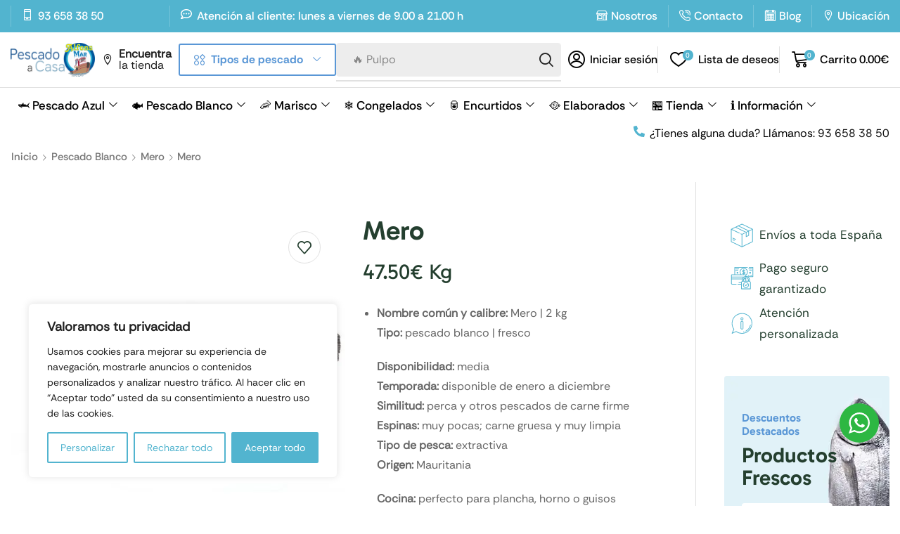

--- FILE ---
content_type: text/html; charset=UTF-8
request_url: https://pescadoacasa.com/producto/mero/
body_size: 75507
content:

<!DOCTYPE html>
<html lang="es" >
<head>
	<meta charset="UTF-8" />
	<meta name="viewport" content="width=device-width, initial-scale=1.0, maximum-scale=1.0, user-scalable=0"/>
	<meta name='robots' content='index, follow, max-image-preview:large, max-snippet:-1, max-video-preview:-1' />
	<style>img:is([sizes="auto" i], [sizes^="auto," i]) { contain-intrinsic-size: 3000px 1500px }</style>
	
	<!-- This site is optimized with the Yoast SEO plugin v26.5 - https://yoast.com/wordpress/plugins/seo/ -->
	<title>Mero - Pescado a Casa - comprar pescado fresco online</title>
	<meta name="description" content="Como bien se ha dicho siempre: de la mar el mero y de la tierra el cordero. El mero es el rey de todos los peces dentro de las pescaderias e inusual." />
	<link rel="canonical" href="https://pescadoacasa.com/producto/mero/" />
	<meta property="og:locale" content="es_ES" />
	<meta property="og:type" content="article" />
	<meta property="og:title" content="Mero - Pescado a Casa - comprar pescado fresco online" />
	<meta property="og:description" content="Como bien se ha dicho siempre: de la mar el mero y de la tierra el cordero. El mero es el rey de todos los peces dentro de las pescaderias e inusual." />
	<meta property="og:url" content="https://pescadoacasa.com/producto/mero/" />
	<meta property="og:site_name" content="Pescado a Casa" />
	<meta property="article:modified_time" content="2025-12-01T15:17:18+00:00" />
	<meta property="og:image" content="https://pescadoacasa.com/wp-content/uploads/2021/02/mero-el-mercado-del-pescado.jpg" />
	<meta property="og:image:width" content="639" />
	<meta property="og:image:height" content="638" />
	<meta property="og:image:type" content="image/jpeg" />
	<meta name="twitter:card" content="summary_large_image" />
	<meta name="twitter:label1" content="Tiempo de lectura" />
	<meta name="twitter:data1" content="2 minutos" />
	<script type="application/ld+json" class="yoast-schema-graph">{"@context":"https://schema.org","@graph":[{"@type":"WebPage","@id":"https://pescadoacasa.com/producto/mero/","url":"https://pescadoacasa.com/producto/mero/","name":"Mero - Pescado a Casa - comprar pescado fresco online","isPartOf":{"@id":"https://pescadoacasa.com/#website"},"primaryImageOfPage":{"@id":"https://pescadoacasa.com/producto/mero/#primaryimage"},"image":{"@id":"https://pescadoacasa.com/producto/mero/#primaryimage"},"thumbnailUrl":"https://pescadoacasa.com/wp-content/uploads/2021/02/mero-el-mercado-del-pescado.jpg","datePublished":"2021-02-15T07:33:33+00:00","dateModified":"2025-12-01T15:17:18+00:00","description":"Como bien se ha dicho siempre: de la mar el mero y de la tierra el cordero. El mero es el rey de todos los peces dentro de las pescaderias e inusual.","breadcrumb":{"@id":"https://pescadoacasa.com/producto/mero/#breadcrumb"},"inLanguage":"es","potentialAction":[{"@type":"ReadAction","target":["https://pescadoacasa.com/producto/mero/"]}]},{"@type":"ImageObject","inLanguage":"es","@id":"https://pescadoacasa.com/producto/mero/#primaryimage","url":"https://pescadoacasa.com/wp-content/uploads/2021/02/mero-el-mercado-del-pescado.jpg","contentUrl":"https://pescadoacasa.com/wp-content/uploads/2021/02/mero-el-mercado-del-pescado.jpg","width":639,"height":638,"caption":"Mero fresco de 2 kg, ideal para horno o plancha. Calidad seleccionada en Pescado A Casa."},{"@type":"BreadcrumbList","@id":"https://pescadoacasa.com/producto/mero/#breadcrumb","itemListElement":[{"@type":"ListItem","position":1,"name":"Portada","item":"https://pescadoacasa.com/"},{"@type":"ListItem","position":2,"name":"Tienda","item":"https://pescadoacasa.com/tienda/"},{"@type":"ListItem","position":3,"name":"Mero"}]},{"@type":"WebSite","@id":"https://pescadoacasa.com/#website","url":"https://pescadoacasa.com/","name":"Pescado a Casa","description":"Tienda on line de pescado fresco a domicilio","publisher":{"@id":"https://pescadoacasa.com/#organization"},"alternateName":"Peix a Casa","potentialAction":[{"@type":"SearchAction","target":{"@type":"EntryPoint","urlTemplate":"https://pescadoacasa.com/?s={search_term_string}"},"query-input":{"@type":"PropertyValueSpecification","valueRequired":true,"valueName":"search_term_string"}}],"inLanguage":"es"},{"@type":"Organization","@id":"https://pescadoacasa.com/#organization","name":"Pescado a Casa","alternateName":"Peix a Casa","url":"https://pescadoacasa.com/","logo":{"@type":"ImageObject","inLanguage":"es","@id":"https://pescadoacasa.com/#/schema/logo/image/","url":"https://pescadoacasa.com/wp-content/uploads/2017/07/logo_web.png","contentUrl":"https://pescadoacasa.com/wp-content/uploads/2017/07/logo_web.png","width":1000,"height":393,"caption":"Pescado a Casa"},"image":{"@id":"https://pescadoacasa.com/#/schema/logo/image/"}}]}</script>
	<!-- / Yoast SEO plugin. -->


<link rel='dns-prefetch' href='//hcaptcha.com' />
<style id='classic-theme-styles-inline-css' type='text/css'>
/*! This file is auto-generated */
.wp-block-button__link{color:#fff;background-color:#32373c;border-radius:9999px;box-shadow:none;text-decoration:none;padding:calc(.667em + 2px) calc(1.333em + 2px);font-size:1.125em}.wp-block-file__button{background:#32373c;color:#fff;text-decoration:none}
</style>
<style id='woocommerce-gateway-redsys-imagenes-tarjetas-style-inline-css' type='text/css'>
.wp-block-create-block-bloques-redsys{padding:2px}.wp-block-redsys-payment-images{align-items:center;display:flex;flex-wrap:nowrap;justify-content:flex-start}

</style>
<link rel='stylesheet' id='nta-css-popup-css' href='https://pescadoacasa.com/wp-content/plugins/wp-whatsapp/assets/dist/css/style.css?ver=6.8.1' type='text/css' media='all' />
<style id='global-styles-inline-css' type='text/css'>
:root{--wp--preset--aspect-ratio--square: 1;--wp--preset--aspect-ratio--4-3: 4/3;--wp--preset--aspect-ratio--3-4: 3/4;--wp--preset--aspect-ratio--3-2: 3/2;--wp--preset--aspect-ratio--2-3: 2/3;--wp--preset--aspect-ratio--16-9: 16/9;--wp--preset--aspect-ratio--9-16: 9/16;--wp--preset--color--black: #000000;--wp--preset--color--cyan-bluish-gray: #abb8c3;--wp--preset--color--white: #ffffff;--wp--preset--color--pale-pink: #f78da7;--wp--preset--color--vivid-red: #cf2e2e;--wp--preset--color--luminous-vivid-orange: #ff6900;--wp--preset--color--luminous-vivid-amber: #fcb900;--wp--preset--color--light-green-cyan: #7bdcb5;--wp--preset--color--vivid-green-cyan: #00d084;--wp--preset--color--pale-cyan-blue: #8ed1fc;--wp--preset--color--vivid-cyan-blue: #0693e3;--wp--preset--color--vivid-purple: #9b51e0;--wp--preset--gradient--vivid-cyan-blue-to-vivid-purple: linear-gradient(135deg,rgba(6,147,227,1) 0%,rgb(155,81,224) 100%);--wp--preset--gradient--light-green-cyan-to-vivid-green-cyan: linear-gradient(135deg,rgb(122,220,180) 0%,rgb(0,208,130) 100%);--wp--preset--gradient--luminous-vivid-amber-to-luminous-vivid-orange: linear-gradient(135deg,rgba(252,185,0,1) 0%,rgba(255,105,0,1) 100%);--wp--preset--gradient--luminous-vivid-orange-to-vivid-red: linear-gradient(135deg,rgba(255,105,0,1) 0%,rgb(207,46,46) 100%);--wp--preset--gradient--very-light-gray-to-cyan-bluish-gray: linear-gradient(135deg,rgb(238,238,238) 0%,rgb(169,184,195) 100%);--wp--preset--gradient--cool-to-warm-spectrum: linear-gradient(135deg,rgb(74,234,220) 0%,rgb(151,120,209) 20%,rgb(207,42,186) 40%,rgb(238,44,130) 60%,rgb(251,105,98) 80%,rgb(254,248,76) 100%);--wp--preset--gradient--blush-light-purple: linear-gradient(135deg,rgb(255,206,236) 0%,rgb(152,150,240) 100%);--wp--preset--gradient--blush-bordeaux: linear-gradient(135deg,rgb(254,205,165) 0%,rgb(254,45,45) 50%,rgb(107,0,62) 100%);--wp--preset--gradient--luminous-dusk: linear-gradient(135deg,rgb(255,203,112) 0%,rgb(199,81,192) 50%,rgb(65,88,208) 100%);--wp--preset--gradient--pale-ocean: linear-gradient(135deg,rgb(255,245,203) 0%,rgb(182,227,212) 50%,rgb(51,167,181) 100%);--wp--preset--gradient--electric-grass: linear-gradient(135deg,rgb(202,248,128) 0%,rgb(113,206,126) 100%);--wp--preset--gradient--midnight: linear-gradient(135deg,rgb(2,3,129) 0%,rgb(40,116,252) 100%);--wp--preset--font-size--small: 13px;--wp--preset--font-size--medium: 20px;--wp--preset--font-size--large: 36px;--wp--preset--font-size--x-large: 42px;--wp--preset--spacing--20: 0.44rem;--wp--preset--spacing--30: 0.67rem;--wp--preset--spacing--40: 1rem;--wp--preset--spacing--50: 1.5rem;--wp--preset--spacing--60: 2.25rem;--wp--preset--spacing--70: 3.38rem;--wp--preset--spacing--80: 5.06rem;--wp--preset--shadow--natural: 6px 6px 9px rgba(0, 0, 0, 0.2);--wp--preset--shadow--deep: 12px 12px 50px rgba(0, 0, 0, 0.4);--wp--preset--shadow--sharp: 6px 6px 0px rgba(0, 0, 0, 0.2);--wp--preset--shadow--outlined: 6px 6px 0px -3px rgba(255, 255, 255, 1), 6px 6px rgba(0, 0, 0, 1);--wp--preset--shadow--crisp: 6px 6px 0px rgba(0, 0, 0, 1);}:where(.is-layout-flex){gap: 0.5em;}:where(.is-layout-grid){gap: 0.5em;}body .is-layout-flex{display: flex;}.is-layout-flex{flex-wrap: wrap;align-items: center;}.is-layout-flex > :is(*, div){margin: 0;}body .is-layout-grid{display: grid;}.is-layout-grid > :is(*, div){margin: 0;}:where(.wp-block-columns.is-layout-flex){gap: 2em;}:where(.wp-block-columns.is-layout-grid){gap: 2em;}:where(.wp-block-post-template.is-layout-flex){gap: 1.25em;}:where(.wp-block-post-template.is-layout-grid){gap: 1.25em;}.has-black-color{color: var(--wp--preset--color--black) !important;}.has-cyan-bluish-gray-color{color: var(--wp--preset--color--cyan-bluish-gray) !important;}.has-white-color{color: var(--wp--preset--color--white) !important;}.has-pale-pink-color{color: var(--wp--preset--color--pale-pink) !important;}.has-vivid-red-color{color: var(--wp--preset--color--vivid-red) !important;}.has-luminous-vivid-orange-color{color: var(--wp--preset--color--luminous-vivid-orange) !important;}.has-luminous-vivid-amber-color{color: var(--wp--preset--color--luminous-vivid-amber) !important;}.has-light-green-cyan-color{color: var(--wp--preset--color--light-green-cyan) !important;}.has-vivid-green-cyan-color{color: var(--wp--preset--color--vivid-green-cyan) !important;}.has-pale-cyan-blue-color{color: var(--wp--preset--color--pale-cyan-blue) !important;}.has-vivid-cyan-blue-color{color: var(--wp--preset--color--vivid-cyan-blue) !important;}.has-vivid-purple-color{color: var(--wp--preset--color--vivid-purple) !important;}.has-black-background-color{background-color: var(--wp--preset--color--black) !important;}.has-cyan-bluish-gray-background-color{background-color: var(--wp--preset--color--cyan-bluish-gray) !important;}.has-white-background-color{background-color: var(--wp--preset--color--white) !important;}.has-pale-pink-background-color{background-color: var(--wp--preset--color--pale-pink) !important;}.has-vivid-red-background-color{background-color: var(--wp--preset--color--vivid-red) !important;}.has-luminous-vivid-orange-background-color{background-color: var(--wp--preset--color--luminous-vivid-orange) !important;}.has-luminous-vivid-amber-background-color{background-color: var(--wp--preset--color--luminous-vivid-amber) !important;}.has-light-green-cyan-background-color{background-color: var(--wp--preset--color--light-green-cyan) !important;}.has-vivid-green-cyan-background-color{background-color: var(--wp--preset--color--vivid-green-cyan) !important;}.has-pale-cyan-blue-background-color{background-color: var(--wp--preset--color--pale-cyan-blue) !important;}.has-vivid-cyan-blue-background-color{background-color: var(--wp--preset--color--vivid-cyan-blue) !important;}.has-vivid-purple-background-color{background-color: var(--wp--preset--color--vivid-purple) !important;}.has-black-border-color{border-color: var(--wp--preset--color--black) !important;}.has-cyan-bluish-gray-border-color{border-color: var(--wp--preset--color--cyan-bluish-gray) !important;}.has-white-border-color{border-color: var(--wp--preset--color--white) !important;}.has-pale-pink-border-color{border-color: var(--wp--preset--color--pale-pink) !important;}.has-vivid-red-border-color{border-color: var(--wp--preset--color--vivid-red) !important;}.has-luminous-vivid-orange-border-color{border-color: var(--wp--preset--color--luminous-vivid-orange) !important;}.has-luminous-vivid-amber-border-color{border-color: var(--wp--preset--color--luminous-vivid-amber) !important;}.has-light-green-cyan-border-color{border-color: var(--wp--preset--color--light-green-cyan) !important;}.has-vivid-green-cyan-border-color{border-color: var(--wp--preset--color--vivid-green-cyan) !important;}.has-pale-cyan-blue-border-color{border-color: var(--wp--preset--color--pale-cyan-blue) !important;}.has-vivid-cyan-blue-border-color{border-color: var(--wp--preset--color--vivid-cyan-blue) !important;}.has-vivid-purple-border-color{border-color: var(--wp--preset--color--vivid-purple) !important;}.has-vivid-cyan-blue-to-vivid-purple-gradient-background{background: var(--wp--preset--gradient--vivid-cyan-blue-to-vivid-purple) !important;}.has-light-green-cyan-to-vivid-green-cyan-gradient-background{background: var(--wp--preset--gradient--light-green-cyan-to-vivid-green-cyan) !important;}.has-luminous-vivid-amber-to-luminous-vivid-orange-gradient-background{background: var(--wp--preset--gradient--luminous-vivid-amber-to-luminous-vivid-orange) !important;}.has-luminous-vivid-orange-to-vivid-red-gradient-background{background: var(--wp--preset--gradient--luminous-vivid-orange-to-vivid-red) !important;}.has-very-light-gray-to-cyan-bluish-gray-gradient-background{background: var(--wp--preset--gradient--very-light-gray-to-cyan-bluish-gray) !important;}.has-cool-to-warm-spectrum-gradient-background{background: var(--wp--preset--gradient--cool-to-warm-spectrum) !important;}.has-blush-light-purple-gradient-background{background: var(--wp--preset--gradient--blush-light-purple) !important;}.has-blush-bordeaux-gradient-background{background: var(--wp--preset--gradient--blush-bordeaux) !important;}.has-luminous-dusk-gradient-background{background: var(--wp--preset--gradient--luminous-dusk) !important;}.has-pale-ocean-gradient-background{background: var(--wp--preset--gradient--pale-ocean) !important;}.has-electric-grass-gradient-background{background: var(--wp--preset--gradient--electric-grass) !important;}.has-midnight-gradient-background{background: var(--wp--preset--gradient--midnight) !important;}.has-small-font-size{font-size: var(--wp--preset--font-size--small) !important;}.has-medium-font-size{font-size: var(--wp--preset--font-size--medium) !important;}.has-large-font-size{font-size: var(--wp--preset--font-size--large) !important;}.has-x-large-font-size{font-size: var(--wp--preset--font-size--x-large) !important;}
:where(.wp-block-post-template.is-layout-flex){gap: 1.25em;}:where(.wp-block-post-template.is-layout-grid){gap: 1.25em;}
:where(.wp-block-columns.is-layout-flex){gap: 2em;}:where(.wp-block-columns.is-layout-grid){gap: 2em;}
:root :where(.wp-block-pullquote){font-size: 1.5em;line-height: 1.6;}
</style>
<link rel='stylesheet' id='wwp-wholesale-css' href='https://pescadoacasa.com/wp-content/plugins/wc-hide-shipping-methods/assets/css/wwp-css-script.css?ver=1.6.5' type='text/css' media='' />
<style id='woocommerce-inline-inline-css' type='text/css'>
.woocommerce form .form-row .required { visibility: visible; }
</style>
<link rel='stylesheet' id='dashicons-css' href='https://pescadoacasa.com/wp-includes/css/dashicons.min.css?ver=6.8.1' type='text/css' media='all' />
<link rel='stylesheet' id='woocommerce-addons-css-css' href='https://pescadoacasa.com/wp-content/plugins/woocommerce-product-addons/assets/css/frontend/frontend.css?ver=6.8.2' type='text/css' media='all' />
<link rel='stylesheet' id='gateway-css' href='https://pescadoacasa.com/wp-content/plugins/woocommerce-paypal-payments/modules/ppcp-button/assets/css/gateway.css?ver=3.0.6' type='text/css' media='all' />
<link rel='stylesheet' id='brands-styles-css' href='https://pescadoacasa.com/wp-content/plugins/woocommerce/assets/css/brands.css?ver=10.3.5' type='text/css' media='all' />
<link rel='stylesheet' id='etheme-parent-style-css' href='https://pescadoacasa.com/wp-content/themes/xstore/xstore.min.css?ver=1.0' type='text/css' media='all' />
<link rel='stylesheet' id='etheme-elementor-icon-list-css' href='https://pescadoacasa.com/wp-content/themes/xstore/css/modules/builders/elementor/etheme-icon-list.min.css?ver=1.0' type='text/css' media='all' />
<link rel='stylesheet' id='elementor-frontend-css' href='https://pescadoacasa.com/wp-content/plugins/elementor/assets/css/frontend.min.css?ver=3.29.2' type='text/css' media='all' />
<link rel='stylesheet' id='widget-image-css' href='https://pescadoacasa.com/wp-content/plugins/elementor/assets/css/widget-image.min.css?ver=3.29.2' type='text/css' media='all' />
<link rel='stylesheet' id='etheme-elementor-menu-css' href='https://pescadoacasa.com/wp-content/themes/xstore/css/modules/builders/elementor/etheme-menu.min.css?ver=1.0' type='text/css' media='all' />
<link rel='stylesheet' id='etheme-elementor-search-css' href='https://pescadoacasa.com/wp-content/themes/xstore/css/modules/builders/elementor/etheme-search.min.css?ver=1.0' type='text/css' media='all' />
<link rel='stylesheet' id='etheme-elementor-off-canvas-css' href='https://pescadoacasa.com/wp-content/themes/xstore/css/modules/builders/elementor/etheme-off-canvas.min.css?ver=1.0' type='text/css' media='all' />
<link rel='stylesheet' id='etheme-cart-widget-css' href='https://pescadoacasa.com/wp-content/themes/xstore/css/modules/woocommerce/cart-widget.min.css?ver=1.0' type='text/css' media='all' />
<link rel='stylesheet' id='etheme-elementor-icon-box-css' href='https://pescadoacasa.com/wp-content/themes/xstore/css/modules/builders/elementor/etheme-icon-box.min.css?ver=1.0' type='text/css' media='all' />
<link rel='stylesheet' id='etheme-breadcrumbs-css' href='https://pescadoacasa.com/wp-content/themes/xstore/css/modules/breadcrumbs.min.css?ver=1.0' type='text/css' media='all' />
<link rel='stylesheet' id='etheme-single-product-images-css' href='https://pescadoacasa.com/wp-content/themes/xstore/css/modules/woocommerce/single-product/product-images.min.css?ver=1.0' type='text/css' media='all' />
<link rel='stylesheet' id='widget-heading-css' href='https://pescadoacasa.com/wp-content/plugins/elementor/assets/css/widget-heading.min.css?ver=3.29.2' type='text/css' media='all' />
<link rel='stylesheet' id='widget-woocommerce-product-rating-css' href='https://pescadoacasa.com/wp-content/plugins/pro-elements/assets/css/widget-woocommerce-product-rating.min.css?ver=3.29.0' type='text/css' media='all' />
<link rel='stylesheet' id='widget-woocommerce-product-price-css' href='https://pescadoacasa.com/wp-content/plugins/pro-elements/assets/css/widget-woocommerce-product-price.min.css?ver=3.29.0' type='text/css' media='all' />
<link rel='stylesheet' id='widget-spacer-css' href='https://pescadoacasa.com/wp-content/plugins/elementor/assets/css/widget-spacer.min.css?ver=3.29.2' type='text/css' media='all' />
<link rel='stylesheet' id='etheme-quantity-types-style-css' href='https://pescadoacasa.com/wp-content/themes/xstore/css/modules/woocommerce/single-product/quantity-types.min.css?ver=1.0' type='text/css' media='all' />
<link rel='stylesheet' id='etheme-single-product-elements-css' href='https://pescadoacasa.com/wp-content/themes/xstore/css/modules/woocommerce/single-product/single-product-elements.min.css?ver=1.0' type='text/css' media='all' />
<link rel='stylesheet' id='etheme-sale-booster-quantity-discounts-css' href='https://pescadoacasa.com/wp-content/themes/xstore/css/modules/woocommerce/sales-booster/quantity-discounts.min.css?ver=1.0' type='text/css' media='all' />
<link rel='stylesheet' id='etheme-sale-booster-safe-checkout-css' href='https://pescadoacasa.com/wp-content/themes/xstore/css/modules/woocommerce/sales-booster/safe-checkout.min.css?ver=1.0' type='text/css' media='all' />
<link rel='stylesheet' id='etheme-tabs-css' href='https://pescadoacasa.com/wp-content/themes/xstore/css/modules/tabs.min.css?ver=1.0' type='text/css' media='all' />
<link rel='stylesheet' id='etheme-wc-tabs-types-style-css' href='https://pescadoacasa.com/wp-content/themes/xstore/css/modules/woocommerce/single-product/tabs-types.min.css?ver=1.0' type='text/css' media='all' />
<link rel='stylesheet' id='etheme-single-product-sticky-cart-css' href='https://pescadoacasa.com/wp-content/themes/xstore/css/modules/woocommerce/single-product/sticky-cart.min.css?ver=1.0' type='text/css' media='all' />
<link rel='stylesheet' id='etheme-banner-css' href='https://pescadoacasa.com/wp-content/themes/xstore/css/modules/banners/banner.min.css?ver=1.0' type='text/css' media='all' />
<link rel='stylesheet' id='etheme-banners-global-css' href='https://pescadoacasa.com/wp-content/themes/xstore/css/modules/banners/banners-global.min.css?ver=1.0' type='text/css' media='all' />
<link rel='stylesheet' id='etheme-elementor-product-list-css' href='https://pescadoacasa.com/wp-content/themes/xstore/css/modules/builders/elementor/etheme-product-list.min.css?ver=1.0' type='text/css' media='all' />
<link rel='stylesheet' id='etheme-elementor-text-button-css' href='https://pescadoacasa.com/wp-content/themes/xstore/css/modules/builders/elementor/etheme-text-button.min.css?ver=1.0' type='text/css' media='all' />
<link rel='stylesheet' id='swiper-css' href='https://pescadoacasa.com/wp-content/plugins/elementor/assets/lib/swiper/v8/css/swiper.min.css?ver=8.4.5' type='text/css' media='all' />
<link rel='stylesheet' id='e-swiper-css' href='https://pescadoacasa.com/wp-content/plugins/elementor/assets/css/conditionals/e-swiper.min.css?ver=3.29.2' type='text/css' media='all' />
<link rel='stylesheet' id='elementor-post-24977-css' href='https://pescadoacasa.com/wp-content/uploads/elementor/css/post-24977.css?ver=1762192524' type='text/css' media='all' />
<link rel='stylesheet' id='elementor-nav-menu-css' href='https://pescadoacasa.com/wp-content/plugins/pro-elements/assets/css/widget-nav-menu.min.css?ver=6.8.1' type='text/css' media='all' />
<link rel='stylesheet' id='elementor-post-25425-css' href='https://pescadoacasa.com/wp-content/uploads/elementor/css/post-25425.css?ver=1762192529' type='text/css' media='all' />
<link rel='stylesheet' id='elementor-post-25422-css' href='https://pescadoacasa.com/wp-content/uploads/elementor/css/post-25422.css?ver=1762192530' type='text/css' media='all' />
<link rel='stylesheet' id='elementor-post-25431-css' href='https://pescadoacasa.com/wp-content/uploads/elementor/css/post-25431.css?ver=1762193983' type='text/css' media='all' />
<link rel='stylesheet' id='etheme-elementor-style-css' href='https://pescadoacasa.com/wp-content/themes/xstore/css/elementor.min.css?ver=1.0' type='text/css' media='all' />
<link rel='stylesheet' id='etheme-back-top-css' href='https://pescadoacasa.com/wp-content/themes/xstore/css/modules/back-top.min.css?ver=1.0' type='text/css' media='all' />
<link rel='stylesheet' id='etheme-mobile-panel-css' href='https://pescadoacasa.com/wp-content/themes/xstore/css/modules/layout/mobile-panel.min.css?ver=1.0' type='text/css' media='all' />
<link rel='stylesheet' id='etheme-woocommerce-css' href='https://pescadoacasa.com/wp-content/themes/xstore/css/modules/woocommerce/global.min.css?ver=1.0' type='text/css' media='all' />
<link rel='stylesheet' id='etheme-woocommerce-archive-css' href='https://pescadoacasa.com/wp-content/themes/xstore/css/modules/woocommerce/archive.min.css?ver=1.0' type='text/css' media='all' />
<link rel='stylesheet' id='etheme-swatches-style-css' href='https://pescadoacasa.com/wp-content/themes/xstore/css/swatches.min.css?ver=1.0' type='text/css' media='all' />
<link rel='stylesheet' id='etheme-single-product-css' href='https://pescadoacasa.com/wp-content/themes/xstore/css/modules/woocommerce/single-product/single-product.min.css?ver=1.0' type='text/css' media='all' />
<link rel='stylesheet' id='etheme-star-rating-css' href='https://pescadoacasa.com/wp-content/themes/xstore/css/modules/star-rating.min.css?ver=1.0' type='text/css' media='all' />
<link rel='stylesheet' id='etheme-comments-css' href='https://pescadoacasa.com/wp-content/themes/xstore/css/modules/comments.min.css?ver=1.0' type='text/css' media='all' />
<link rel='stylesheet' id='etheme-single-post-meta-css' href='https://pescadoacasa.com/wp-content/themes/xstore/css/modules/blog/single-post/meta.min.css?ver=1.0' type='text/css' media='all' />
<link rel='stylesheet' id='etheme-contact-forms-css' href='https://pescadoacasa.com/wp-content/themes/xstore/css/modules/contact-forms.min.css?ver=1.0' type='text/css' media='all' />
<style id='xstore-icons-font-inline-css' type='text/css'>
@font-face {
				  font-family: 'xstore-icons';
				  src:
				    url('https://pescadoacasa.com/wp-content/themes/xstore/fonts/xstore-icons-bold.ttf') format('truetype'),
				    url('https://pescadoacasa.com/wp-content/themes/xstore/fonts/xstore-icons-bold.woff2') format('woff2'),
				    url('https://pescadoacasa.com/wp-content/themes/xstore/fonts/xstore-icons-bold.woff') format('woff'),
				    url('https://pescadoacasa.com/wp-content/themes/xstore/fonts/xstore-icons-bold.svg#xstore-icons') format('svg');
				  font-weight: normal;
				  font-style: normal;
				  font-display: swap;
				}
</style>
<link rel='stylesheet' id='etheme-sale-booster-reviews-advanced-css' href='https://pescadoacasa.com/wp-content/themes/xstore/css/modules/woocommerce/sales-booster/reviews-advanced.min.css?ver=1.0' type='text/css' media='all' />
<link rel='stylesheet' id='xstore-kirki-styles-css' href='https://pescadoacasa.com/wp-content/uploads/xstore/kirki-styles.css?ver=1744909390859' type='text/css' media='all' />
<link rel='stylesheet' id='child-style-css' href='https://pescadoacasa.com/wp-content/themes/xstore-child-9-nest-2/style.css?ver=1.0' type='text/css' media='all' />
<link rel='stylesheet' id='elementor-gf-local-roboto-css' href='https://pescadoacasa.com/wp-content/uploads/elementor/google-fonts/css/roboto.css?ver=1746529174' type='text/css' media='all' />
<link rel='stylesheet' id='elementor-gf-local-robotoslab-css' href='https://pescadoacasa.com/wp-content/uploads/elementor/google-fonts/css/robotoslab.css?ver=1746529177' type='text/css' media='all' />
<script type="text/template" id="tmpl-variation-template">
	<div class="woocommerce-variation-description">{{{ data.variation.variation_description }}}</div>
	<div class="woocommerce-variation-price">{{{ data.variation.price_html }}}</div>
	<div class="woocommerce-variation-availability">{{{ data.variation.availability_html }}}</div>
</script>
<script type="text/template" id="tmpl-unavailable-variation-template">
	<p role="alert">Lo siento, este producto no está disponible. Por favor, elige otra combinación.</p>
</script>
<script type="text/javascript" id="cookie-law-info-js-extra">
/* <![CDATA[ */
var _ckyConfig = {"_ipData":[],"_assetsURL":"https:\/\/pescadoacasa.com\/wp-content\/plugins\/cookie-law-info\/lite\/frontend\/images\/","_publicURL":"https:\/\/pescadoacasa.com","_expiry":"365","_categories":[{"name":"Necesaria","slug":"necessary","isNecessary":true,"ccpaDoNotSell":true,"cookies":[],"active":true,"defaultConsent":{"gdpr":true,"ccpa":true}},{"name":"Funcional","slug":"functional","isNecessary":false,"ccpaDoNotSell":true,"cookies":[],"active":true,"defaultConsent":{"gdpr":false,"ccpa":false}},{"name":"Anal\u00edtica","slug":"analytics","isNecessary":false,"ccpaDoNotSell":true,"cookies":[],"active":true,"defaultConsent":{"gdpr":false,"ccpa":false}},{"name":"El rendimiento","slug":"performance","isNecessary":false,"ccpaDoNotSell":true,"cookies":[],"active":true,"defaultConsent":{"gdpr":false,"ccpa":false}},{"name":"Anuncio","slug":"advertisement","isNecessary":false,"ccpaDoNotSell":true,"cookies":[],"active":true,"defaultConsent":{"gdpr":false,"ccpa":false}}],"_activeLaw":"gdpr","_rootDomain":"","_block":"1","_showBanner":"1","_bannerConfig":{"settings":{"type":"box","preferenceCenterType":"popup","position":"bottom-left","applicableLaw":"gdpr"},"behaviours":{"reloadBannerOnAccept":false,"loadAnalyticsByDefault":false,"animations":{"onLoad":"animate","onHide":"sticky"}},"config":{"revisitConsent":{"status":true,"tag":"revisit-consent","position":"bottom-left","meta":{"url":"#"},"styles":{"background-color":"#52b4cf"},"elements":{"title":{"type":"text","tag":"revisit-consent-title","status":true,"styles":{"color":"#0056a7"}}}},"preferenceCenter":{"toggle":{"status":true,"tag":"detail-category-toggle","type":"toggle","states":{"active":{"styles":{"background-color":"#1863DC"}},"inactive":{"styles":{"background-color":"#D0D5D2"}}}}},"categoryPreview":{"status":false,"toggle":{"status":true,"tag":"detail-category-preview-toggle","type":"toggle","states":{"active":{"styles":{"background-color":"#1863DC"}},"inactive":{"styles":{"background-color":"#D0D5D2"}}}}},"videoPlaceholder":{"status":true,"styles":{"background-color":"#000000","border-color":"#000000","color":"#ffffff"}},"readMore":{"status":false,"tag":"readmore-button","type":"link","meta":{"noFollow":true,"newTab":true},"styles":{"color":"#52b4cf","background-color":"transparent","border-color":"transparent"}},"showMore":{"status":true,"tag":"show-desc-button","type":"button","styles":{"color":"#1863DC"}},"showLess":{"status":true,"tag":"hide-desc-button","type":"button","styles":{"color":"#1863DC"}},"alwaysActive":{"status":true,"tag":"always-active","styles":{"color":"#008000"}},"manualLinks":{"status":true,"tag":"manual-links","type":"link","styles":{"color":"#1863DC"}},"auditTable":{"status":true},"optOption":{"status":true,"toggle":{"status":true,"tag":"optout-option-toggle","type":"toggle","states":{"active":{"styles":{"background-color":"#1863dc"}},"inactive":{"styles":{"background-color":"#FFFFFF"}}}}}}},"_version":"3.3.8","_logConsent":"1","_tags":[{"tag":"accept-button","styles":{"color":"#FFFFFF","background-color":"#52b4cf","border-color":"#52b4cf"}},{"tag":"reject-button","styles":{"color":"#52b4cf","background-color":"transparent","border-color":"#52b4cf"}},{"tag":"settings-button","styles":{"color":"#52b4cf","background-color":"transparent","border-color":"#52b4cf"}},{"tag":"readmore-button","styles":{"color":"#52b4cf","background-color":"transparent","border-color":"transparent"}},{"tag":"donotsell-button","styles":{"color":"#1863DC","background-color":"transparent","border-color":"transparent"}},{"tag":"show-desc-button","styles":{"color":"#1863DC"}},{"tag":"hide-desc-button","styles":{"color":"#1863DC"}},{"tag":"cky-always-active","styles":[]},{"tag":"cky-link","styles":[]},{"tag":"accept-button","styles":{"color":"#FFFFFF","background-color":"#52b4cf","border-color":"#52b4cf"}},{"tag":"revisit-consent","styles":{"background-color":"#52b4cf"}}],"_shortCodes":[{"key":"cky_readmore","content":"<a href=\"#\" class=\"cky-policy\" aria-label=\"Pol\u00edtica de cookies\" target=\"_blank\" rel=\"noopener\" data-cky-tag=\"readmore-button\">Pol\u00edtica de cookies<\/a>","tag":"readmore-button","status":false,"attributes":{"rel":"nofollow","target":"_blank"}},{"key":"cky_show_desc","content":"<button class=\"cky-show-desc-btn\" data-cky-tag=\"show-desc-button\" aria-label=\"Mostrar m\u00e1s\">Mostrar m\u00e1s<\/button>","tag":"show-desc-button","status":true,"attributes":[]},{"key":"cky_hide_desc","content":"<button class=\"cky-show-desc-btn\" data-cky-tag=\"hide-desc-button\" aria-label=\"Mostrar menos\">Mostrar menos<\/button>","tag":"hide-desc-button","status":true,"attributes":[]},{"key":"cky_optout_show_desc","content":"[cky_optout_show_desc]","tag":"optout-show-desc-button","status":true,"attributes":[]},{"key":"cky_optout_hide_desc","content":"[cky_optout_hide_desc]","tag":"optout-hide-desc-button","status":true,"attributes":[]},{"key":"cky_category_toggle_label","content":"[cky_{{status}}_category_label] [cky_preference_{{category_slug}}_title]","tag":"","status":true,"attributes":[]},{"key":"cky_enable_category_label","content":"Permitir","tag":"","status":true,"attributes":[]},{"key":"cky_disable_category_label","content":"Desactivar","tag":"","status":true,"attributes":[]},{"key":"cky_video_placeholder","content":"<div class=\"video-placeholder-normal\" data-cky-tag=\"video-placeholder\" id=\"[UNIQUEID]\"><p class=\"video-placeholder-text-normal\" data-cky-tag=\"placeholder-title\">Por favor acepte el consentimiento de cookies<\/p><\/div>","tag":"","status":true,"attributes":[]},{"key":"cky_enable_optout_label","content":"Permitir","tag":"","status":true,"attributes":[]},{"key":"cky_disable_optout_label","content":"Desactivar","tag":"","status":true,"attributes":[]},{"key":"cky_optout_toggle_label","content":"[cky_{{status}}_optout_label] [cky_optout_option_title]","tag":"","status":true,"attributes":[]},{"key":"cky_optout_option_title","content":"No vendan ni compartan mi informaci\u00f3n personal","tag":"","status":true,"attributes":[]},{"key":"cky_optout_close_label","content":"Cerca","tag":"","status":true,"attributes":[]},{"key":"cky_preference_close_label","content":"Cerca","tag":"","status":true,"attributes":[]}],"_rtl":"","_language":"es","_providersToBlock":[]};
var _ckyStyles = {"css":".cky-overlay{background: #000000; opacity: 0.4; position: fixed; top: 0; left: 0; width: 100%; height: 100%; z-index: 99999999;}.cky-hide{display: none;}.cky-btn-revisit-wrapper{display: flex; align-items: center; justify-content: center; background: #0056a7; width: 45px; height: 45px; border-radius: 50%; position: fixed; z-index: 999999; cursor: pointer;}.cky-revisit-bottom-left{bottom: 15px; left: 15px;}.cky-revisit-bottom-right{bottom: 15px; right: 15px;}.cky-btn-revisit-wrapper .cky-btn-revisit{display: flex; align-items: center; justify-content: center; background: none; border: none; cursor: pointer; position: relative; margin: 0; padding: 0;}.cky-btn-revisit-wrapper .cky-btn-revisit img{max-width: fit-content; margin: 0; height: 30px; width: 30px;}.cky-revisit-bottom-left:hover::before{content: attr(data-tooltip); position: absolute; background: #4e4b66; color: #ffffff; left: calc(100% + 7px); font-size: 12px; line-height: 16px; width: max-content; padding: 4px 8px; border-radius: 4px;}.cky-revisit-bottom-left:hover::after{position: absolute; content: \"\"; border: 5px solid transparent; left: calc(100% + 2px); border-left-width: 0; border-right-color: #4e4b66;}.cky-revisit-bottom-right:hover::before{content: attr(data-tooltip); position: absolute; background: #4e4b66; color: #ffffff; right: calc(100% + 7px); font-size: 12px; line-height: 16px; width: max-content; padding: 4px 8px; border-radius: 4px;}.cky-revisit-bottom-right:hover::after{position: absolute; content: \"\"; border: 5px solid transparent; right: calc(100% + 2px); border-right-width: 0; border-left-color: #4e4b66;}.cky-revisit-hide{display: none;}.cky-consent-container{position: fixed; width: 440px; box-sizing: border-box; z-index: 9999999; border-radius: 6px;}.cky-consent-container .cky-consent-bar{background: #ffffff; border: 1px solid; padding: 20px 26px; box-shadow: 0 -1px 10px 0 #acabab4d; border-radius: 6px;}.cky-box-bottom-left{bottom: 40px; left: 40px;}.cky-box-bottom-right{bottom: 40px; right: 40px;}.cky-box-top-left{top: 40px; left: 40px;}.cky-box-top-right{top: 40px; right: 40px;}.cky-custom-brand-logo-wrapper .cky-custom-brand-logo{width: 100px; height: auto; margin: 0 0 12px 0;}.cky-notice .cky-title{color: #212121; font-weight: 700; font-size: 18px; line-height: 24px; margin: 0 0 12px 0;}.cky-notice-des *,.cky-preference-content-wrapper *,.cky-accordion-header-des *,.cky-gpc-wrapper .cky-gpc-desc *{font-size: 14px;}.cky-notice-des{color: #212121; font-size: 14px; line-height: 24px; font-weight: 400;}.cky-notice-des img{height: 25px; width: 25px;}.cky-consent-bar .cky-notice-des p,.cky-gpc-wrapper .cky-gpc-desc p,.cky-preference-body-wrapper .cky-preference-content-wrapper p,.cky-accordion-header-wrapper .cky-accordion-header-des p,.cky-cookie-des-table li div:last-child p{color: inherit; margin-top: 0; overflow-wrap: break-word;}.cky-notice-des P:last-child,.cky-preference-content-wrapper p:last-child,.cky-cookie-des-table li div:last-child p:last-child,.cky-gpc-wrapper .cky-gpc-desc p:last-child{margin-bottom: 0;}.cky-notice-des a.cky-policy,.cky-notice-des button.cky-policy{font-size: 14px; color: #1863dc; white-space: nowrap; cursor: pointer; background: transparent; border: 1px solid; text-decoration: underline;}.cky-notice-des button.cky-policy{padding: 0;}.cky-notice-des a.cky-policy:focus-visible,.cky-notice-des button.cky-policy:focus-visible,.cky-preference-content-wrapper .cky-show-desc-btn:focus-visible,.cky-accordion-header .cky-accordion-btn:focus-visible,.cky-preference-header .cky-btn-close:focus-visible,.cky-switch input[type=\"checkbox\"]:focus-visible,.cky-footer-wrapper a:focus-visible,.cky-btn:focus-visible{outline: 2px solid #1863dc; outline-offset: 2px;}.cky-btn:focus:not(:focus-visible),.cky-accordion-header .cky-accordion-btn:focus:not(:focus-visible),.cky-preference-content-wrapper .cky-show-desc-btn:focus:not(:focus-visible),.cky-btn-revisit-wrapper .cky-btn-revisit:focus:not(:focus-visible),.cky-preference-header .cky-btn-close:focus:not(:focus-visible),.cky-consent-bar .cky-banner-btn-close:focus:not(:focus-visible){outline: 0;}button.cky-show-desc-btn:not(:hover):not(:active){color: #1863dc; background: transparent;}button.cky-accordion-btn:not(:hover):not(:active),button.cky-banner-btn-close:not(:hover):not(:active),button.cky-btn-revisit:not(:hover):not(:active),button.cky-btn-close:not(:hover):not(:active){background: transparent;}.cky-consent-bar button:hover,.cky-modal.cky-modal-open button:hover,.cky-consent-bar button:focus,.cky-modal.cky-modal-open button:focus{text-decoration: none;}.cky-notice-btn-wrapper{display: flex; justify-content: flex-start; align-items: center; flex-wrap: wrap; margin-top: 16px;}.cky-notice-btn-wrapper .cky-btn{text-shadow: none; box-shadow: none;}.cky-btn{flex: auto; max-width: 100%; font-size: 14px; font-family: inherit; line-height: 24px; padding: 8px; font-weight: 500; margin: 0 8px 0 0; border-radius: 2px; cursor: pointer; text-align: center; text-transform: none; min-height: 0;}.cky-btn:hover{opacity: 0.8;}.cky-btn-customize{color: #1863dc; background: transparent; border: 2px solid #1863dc;}.cky-btn-reject{color: #1863dc; background: transparent; border: 2px solid #1863dc;}.cky-btn-accept{background: #1863dc; color: #ffffff; border: 2px solid #1863dc;}.cky-btn:last-child{margin-right: 0;}@media (max-width: 576px){.cky-box-bottom-left{bottom: 0; left: 0;}.cky-box-bottom-right{bottom: 0; right: 0;}.cky-box-top-left{top: 0; left: 0;}.cky-box-top-right{top: 0; right: 0;}}@media (max-width: 440px){.cky-box-bottom-left, .cky-box-bottom-right, .cky-box-top-left, .cky-box-top-right{width: 100%; max-width: 100%;}.cky-consent-container .cky-consent-bar{padding: 20px 0;}.cky-custom-brand-logo-wrapper, .cky-notice .cky-title, .cky-notice-des, .cky-notice-btn-wrapper{padding: 0 24px;}.cky-notice-des{max-height: 40vh; overflow-y: scroll;}.cky-notice-btn-wrapper{flex-direction: column; margin-top: 0;}.cky-btn{width: 100%; margin: 10px 0 0 0;}.cky-notice-btn-wrapper .cky-btn-customize{order: 2;}.cky-notice-btn-wrapper .cky-btn-reject{order: 3;}.cky-notice-btn-wrapper .cky-btn-accept{order: 1; margin-top: 16px;}}@media (max-width: 352px){.cky-notice .cky-title{font-size: 16px;}.cky-notice-des *{font-size: 12px;}.cky-notice-des, .cky-btn{font-size: 12px;}}.cky-modal.cky-modal-open{display: flex; visibility: visible; -webkit-transform: translate(-50%, -50%); -moz-transform: translate(-50%, -50%); -ms-transform: translate(-50%, -50%); -o-transform: translate(-50%, -50%); transform: translate(-50%, -50%); top: 50%; left: 50%; transition: all 1s ease;}.cky-modal{box-shadow: 0 32px 68px rgba(0, 0, 0, 0.3); margin: 0 auto; position: fixed; max-width: 100%; background: #ffffff; top: 50%; box-sizing: border-box; border-radius: 6px; z-index: 999999999; color: #212121; -webkit-transform: translate(-50%, 100%); -moz-transform: translate(-50%, 100%); -ms-transform: translate(-50%, 100%); -o-transform: translate(-50%, 100%); transform: translate(-50%, 100%); visibility: hidden; transition: all 0s ease;}.cky-preference-center{max-height: 79vh; overflow: hidden; width: 845px; overflow: hidden; flex: 1 1 0; display: flex; flex-direction: column; border-radius: 6px;}.cky-preference-header{display: flex; align-items: center; justify-content: space-between; padding: 22px 24px; border-bottom: 1px solid;}.cky-preference-header .cky-preference-title{font-size: 18px; font-weight: 700; line-height: 24px;}.cky-preference-header .cky-btn-close{margin: 0; cursor: pointer; vertical-align: middle; padding: 0; background: none; border: none; width: auto; height: auto; min-height: 0; line-height: 0; text-shadow: none; box-shadow: none;}.cky-preference-header .cky-btn-close img{margin: 0; height: 10px; width: 10px;}.cky-preference-body-wrapper{padding: 0 24px; flex: 1; overflow: auto; box-sizing: border-box;}.cky-preference-content-wrapper,.cky-gpc-wrapper .cky-gpc-desc{font-size: 14px; line-height: 24px; font-weight: 400; padding: 12px 0;}.cky-preference-content-wrapper{border-bottom: 1px solid;}.cky-preference-content-wrapper img{height: 25px; width: 25px;}.cky-preference-content-wrapper .cky-show-desc-btn{font-size: 14px; font-family: inherit; color: #1863dc; text-decoration: none; line-height: 24px; padding: 0; margin: 0; white-space: nowrap; cursor: pointer; background: transparent; border-color: transparent; text-transform: none; min-height: 0; text-shadow: none; box-shadow: none;}.cky-accordion-wrapper{margin-bottom: 10px;}.cky-accordion{border-bottom: 1px solid;}.cky-accordion:last-child{border-bottom: none;}.cky-accordion .cky-accordion-item{display: flex; margin-top: 10px;}.cky-accordion .cky-accordion-body{display: none;}.cky-accordion.cky-accordion-active .cky-accordion-body{display: block; padding: 0 22px; margin-bottom: 16px;}.cky-accordion-header-wrapper{cursor: pointer; width: 100%;}.cky-accordion-item .cky-accordion-header{display: flex; justify-content: space-between; align-items: center;}.cky-accordion-header .cky-accordion-btn{font-size: 16px; font-family: inherit; color: #212121; line-height: 24px; background: none; border: none; font-weight: 700; padding: 0; margin: 0; cursor: pointer; text-transform: none; min-height: 0; text-shadow: none; box-shadow: none;}.cky-accordion-header .cky-always-active{color: #008000; font-weight: 600; line-height: 24px; font-size: 14px;}.cky-accordion-header-des{font-size: 14px; line-height: 24px; margin: 10px 0 16px 0;}.cky-accordion-chevron{margin-right: 22px; position: relative; cursor: pointer;}.cky-accordion-chevron-hide{display: none;}.cky-accordion .cky-accordion-chevron i::before{content: \"\"; position: absolute; border-right: 1.4px solid; border-bottom: 1.4px solid; border-color: inherit; height: 6px; width: 6px; -webkit-transform: rotate(-45deg); -moz-transform: rotate(-45deg); -ms-transform: rotate(-45deg); -o-transform: rotate(-45deg); transform: rotate(-45deg); transition: all 0.2s ease-in-out; top: 8px;}.cky-accordion.cky-accordion-active .cky-accordion-chevron i::before{-webkit-transform: rotate(45deg); -moz-transform: rotate(45deg); -ms-transform: rotate(45deg); -o-transform: rotate(45deg); transform: rotate(45deg);}.cky-audit-table{background: #f4f4f4; border-radius: 6px;}.cky-audit-table .cky-empty-cookies-text{color: inherit; font-size: 12px; line-height: 24px; margin: 0; padding: 10px;}.cky-audit-table .cky-cookie-des-table{font-size: 12px; line-height: 24px; font-weight: normal; padding: 15px 10px; border-bottom: 1px solid; border-bottom-color: inherit; margin: 0;}.cky-audit-table .cky-cookie-des-table:last-child{border-bottom: none;}.cky-audit-table .cky-cookie-des-table li{list-style-type: none; display: flex; padding: 3px 0;}.cky-audit-table .cky-cookie-des-table li:first-child{padding-top: 0;}.cky-cookie-des-table li div:first-child{width: 100px; font-weight: 600; word-break: break-word; word-wrap: break-word;}.cky-cookie-des-table li div:last-child{flex: 1; word-break: break-word; word-wrap: break-word; margin-left: 8px;}.cky-footer-shadow{display: block; width: 100%; height: 40px; background: linear-gradient(180deg, rgba(255, 255, 255, 0) 0%, #ffffff 100%); position: absolute; bottom: calc(100% - 1px);}.cky-footer-wrapper{position: relative;}.cky-prefrence-btn-wrapper{display: flex; flex-wrap: wrap; align-items: center; justify-content: center; padding: 22px 24px; border-top: 1px solid;}.cky-prefrence-btn-wrapper .cky-btn{flex: auto; max-width: 100%; text-shadow: none; box-shadow: none;}.cky-btn-preferences{color: #1863dc; background: transparent; border: 2px solid #1863dc;}.cky-preference-header,.cky-preference-body-wrapper,.cky-preference-content-wrapper,.cky-accordion-wrapper,.cky-accordion,.cky-accordion-wrapper,.cky-footer-wrapper,.cky-prefrence-btn-wrapper{border-color: inherit;}@media (max-width: 845px){.cky-modal{max-width: calc(100% - 16px);}}@media (max-width: 576px){.cky-modal{max-width: 100%;}.cky-preference-center{max-height: 100vh;}.cky-prefrence-btn-wrapper{flex-direction: column;}.cky-accordion.cky-accordion-active .cky-accordion-body{padding-right: 0;}.cky-prefrence-btn-wrapper .cky-btn{width: 100%; margin: 10px 0 0 0;}.cky-prefrence-btn-wrapper .cky-btn-reject{order: 3;}.cky-prefrence-btn-wrapper .cky-btn-accept{order: 1; margin-top: 0;}.cky-prefrence-btn-wrapper .cky-btn-preferences{order: 2;}}@media (max-width: 425px){.cky-accordion-chevron{margin-right: 15px;}.cky-notice-btn-wrapper{margin-top: 0;}.cky-accordion.cky-accordion-active .cky-accordion-body{padding: 0 15px;}}@media (max-width: 352px){.cky-preference-header .cky-preference-title{font-size: 16px;}.cky-preference-header{padding: 16px 24px;}.cky-preference-content-wrapper *, .cky-accordion-header-des *{font-size: 12px;}.cky-preference-content-wrapper, .cky-preference-content-wrapper .cky-show-more, .cky-accordion-header .cky-always-active, .cky-accordion-header-des, .cky-preference-content-wrapper .cky-show-desc-btn, .cky-notice-des a.cky-policy{font-size: 12px;}.cky-accordion-header .cky-accordion-btn{font-size: 14px;}}.cky-switch{display: flex;}.cky-switch input[type=\"checkbox\"]{position: relative; width: 44px; height: 24px; margin: 0; background: #d0d5d2; -webkit-appearance: none; border-radius: 50px; cursor: pointer; outline: 0; border: none; top: 0;}.cky-switch input[type=\"checkbox\"]:checked{background: #1863dc;}.cky-switch input[type=\"checkbox\"]:before{position: absolute; content: \"\"; height: 20px; width: 20px; left: 2px; bottom: 2px; border-radius: 50%; background-color: white; -webkit-transition: 0.4s; transition: 0.4s; margin: 0;}.cky-switch input[type=\"checkbox\"]:after{display: none;}.cky-switch input[type=\"checkbox\"]:checked:before{-webkit-transform: translateX(20px); -ms-transform: translateX(20px); transform: translateX(20px);}@media (max-width: 425px){.cky-switch input[type=\"checkbox\"]{width: 38px; height: 21px;}.cky-switch input[type=\"checkbox\"]:before{height: 17px; width: 17px;}.cky-switch input[type=\"checkbox\"]:checked:before{-webkit-transform: translateX(17px); -ms-transform: translateX(17px); transform: translateX(17px);}}.cky-consent-bar .cky-banner-btn-close{position: absolute; right: 9px; top: 5px; background: none; border: none; cursor: pointer; padding: 0; margin: 0; min-height: 0; line-height: 0; height: auto; width: auto; text-shadow: none; box-shadow: none;}.cky-consent-bar .cky-banner-btn-close img{height: 9px; width: 9px; margin: 0;}.cky-notice-group{font-size: 14px; line-height: 24px; font-weight: 400; color: #212121;}.cky-notice-btn-wrapper .cky-btn-do-not-sell{font-size: 14px; line-height: 24px; padding: 6px 0; margin: 0; font-weight: 500; background: none; border-radius: 2px; border: none; cursor: pointer; text-align: left; color: #1863dc; background: transparent; border-color: transparent; box-shadow: none; text-shadow: none;}.cky-consent-bar .cky-banner-btn-close:focus-visible,.cky-notice-btn-wrapper .cky-btn-do-not-sell:focus-visible,.cky-opt-out-btn-wrapper .cky-btn:focus-visible,.cky-opt-out-checkbox-wrapper input[type=\"checkbox\"].cky-opt-out-checkbox:focus-visible{outline: 2px solid #1863dc; outline-offset: 2px;}@media (max-width: 440px){.cky-consent-container{width: 100%;}}@media (max-width: 352px){.cky-notice-des a.cky-policy, .cky-notice-btn-wrapper .cky-btn-do-not-sell{font-size: 12px;}}.cky-opt-out-wrapper{padding: 12px 0;}.cky-opt-out-wrapper .cky-opt-out-checkbox-wrapper{display: flex; align-items: center;}.cky-opt-out-checkbox-wrapper .cky-opt-out-checkbox-label{font-size: 16px; font-weight: 700; line-height: 24px; margin: 0 0 0 12px; cursor: pointer;}.cky-opt-out-checkbox-wrapper input[type=\"checkbox\"].cky-opt-out-checkbox{background-color: #ffffff; border: 1px solid black; width: 20px; height: 18.5px; margin: 0; -webkit-appearance: none; position: relative; display: flex; align-items: center; justify-content: center; border-radius: 2px; cursor: pointer;}.cky-opt-out-checkbox-wrapper input[type=\"checkbox\"].cky-opt-out-checkbox:checked{background-color: #1863dc; border: none;}.cky-opt-out-checkbox-wrapper input[type=\"checkbox\"].cky-opt-out-checkbox:checked::after{left: 6px; bottom: 4px; width: 7px; height: 13px; border: solid #ffffff; border-width: 0 3px 3px 0; border-radius: 2px; -webkit-transform: rotate(45deg); -ms-transform: rotate(45deg); transform: rotate(45deg); content: \"\"; position: absolute; box-sizing: border-box;}.cky-opt-out-checkbox-wrapper.cky-disabled .cky-opt-out-checkbox-label,.cky-opt-out-checkbox-wrapper.cky-disabled input[type=\"checkbox\"].cky-opt-out-checkbox{cursor: no-drop;}.cky-gpc-wrapper{margin: 0 0 0 32px;}.cky-footer-wrapper .cky-opt-out-btn-wrapper{display: flex; flex-wrap: wrap; align-items: center; justify-content: center; padding: 22px 24px;}.cky-opt-out-btn-wrapper .cky-btn{flex: auto; max-width: 100%; text-shadow: none; box-shadow: none;}.cky-opt-out-btn-wrapper .cky-btn-cancel{border: 1px solid #dedfe0; background: transparent; color: #858585;}.cky-opt-out-btn-wrapper .cky-btn-confirm{background: #1863dc; color: #ffffff; border: 1px solid #1863dc;}@media (max-width: 352px){.cky-opt-out-checkbox-wrapper .cky-opt-out-checkbox-label{font-size: 14px;}.cky-gpc-wrapper .cky-gpc-desc, .cky-gpc-wrapper .cky-gpc-desc *{font-size: 12px;}.cky-opt-out-checkbox-wrapper input[type=\"checkbox\"].cky-opt-out-checkbox{width: 16px; height: 16px;}.cky-opt-out-checkbox-wrapper input[type=\"checkbox\"].cky-opt-out-checkbox:checked::after{left: 5px; bottom: 4px; width: 3px; height: 9px;}.cky-gpc-wrapper{margin: 0 0 0 28px;}}.video-placeholder-youtube{background-size: 100% 100%; background-position: center; background-repeat: no-repeat; background-color: #b2b0b059; position: relative; display: flex; align-items: center; justify-content: center; max-width: 100%;}.video-placeholder-text-youtube{text-align: center; align-items: center; padding: 10px 16px; background-color: #000000cc; color: #ffffff; border: 1px solid; border-radius: 2px; cursor: pointer;}.video-placeholder-normal{background-image: url(\"\/wp-content\/plugins\/cookie-law-info\/lite\/frontend\/images\/placeholder.svg\"); background-size: 80px; background-position: center; background-repeat: no-repeat; background-color: #b2b0b059; position: relative; display: flex; align-items: flex-end; justify-content: center; max-width: 100%;}.video-placeholder-text-normal{align-items: center; padding: 10px 16px; text-align: center; border: 1px solid; border-radius: 2px; cursor: pointer;}.cky-rtl{direction: rtl; text-align: right;}.cky-rtl .cky-banner-btn-close{left: 9px; right: auto;}.cky-rtl .cky-notice-btn-wrapper .cky-btn:last-child{margin-right: 8px;}.cky-rtl .cky-notice-btn-wrapper .cky-btn:first-child{margin-right: 0;}.cky-rtl .cky-notice-btn-wrapper{margin-left: 0; margin-right: 15px;}.cky-rtl .cky-prefrence-btn-wrapper .cky-btn{margin-right: 8px;}.cky-rtl .cky-prefrence-btn-wrapper .cky-btn:first-child{margin-right: 0;}.cky-rtl .cky-accordion .cky-accordion-chevron i::before{border: none; border-left: 1.4px solid; border-top: 1.4px solid; left: 12px;}.cky-rtl .cky-accordion.cky-accordion-active .cky-accordion-chevron i::before{-webkit-transform: rotate(-135deg); -moz-transform: rotate(-135deg); -ms-transform: rotate(-135deg); -o-transform: rotate(-135deg); transform: rotate(-135deg);}@media (max-width: 768px){.cky-rtl .cky-notice-btn-wrapper{margin-right: 0;}}@media (max-width: 576px){.cky-rtl .cky-notice-btn-wrapper .cky-btn:last-child{margin-right: 0;}.cky-rtl .cky-prefrence-btn-wrapper .cky-btn{margin-right: 0;}.cky-rtl .cky-accordion.cky-accordion-active .cky-accordion-body{padding: 0 22px 0 0;}}@media (max-width: 425px){.cky-rtl .cky-accordion.cky-accordion-active .cky-accordion-body{padding: 0 15px 0 0;}}.cky-rtl .cky-opt-out-btn-wrapper .cky-btn{margin-right: 12px;}.cky-rtl .cky-opt-out-btn-wrapper .cky-btn:first-child{margin-right: 0;}.cky-rtl .cky-opt-out-checkbox-wrapper .cky-opt-out-checkbox-label{margin: 0 12px 0 0;}"};
/* ]]> */
</script>
<script type="text/javascript" src="https://pescadoacasa.com/wp-content/plugins/cookie-law-info/lite/frontend/js/script.min.js?ver=3.3.8" id="cookie-law-info-js"></script>
<script type="text/javascript" src="https://pescadoacasa.com/wp-includes/js/jquery/jquery.min.js?ver=3.7.1" id="jquery-core-js"></script>
<script type="text/javascript" src="https://pescadoacasa.com/wp-includes/js/jquery/jquery-migrate.min.js?ver=3.4.1" id="jquery-migrate-js"></script>
<script type="text/javascript" src="https://pescadoacasa.com/wp-includes/js/underscore.min.js?ver=1.13.7" id="underscore-js"></script>
<script type="text/javascript" id="wp-util-js-extra">
/* <![CDATA[ */
var _wpUtilSettings = {"ajax":{"url":"\/wp-admin\/admin-ajax.php"}};
/* ]]> */
</script>
<script type="text/javascript" src="https://pescadoacasa.com/wp-includes/js/wp-util.min.js?ver=6.8.1" id="wp-util-js"></script>
<script type="text/javascript" src="https://pescadoacasa.com/wp-content/plugins/woocommerce/assets/js/jquery-blockui/jquery.blockUI.min.js?ver=2.7.0-wc.10.3.5" id="wc-jquery-blockui-js" defer="defer" data-wp-strategy="defer"></script>
<script type="text/javascript" id="wc-add-to-cart-variation-js-extra">
/* <![CDATA[ */
var wc_add_to_cart_variation_params = {"wc_ajax_url":"\/?wc-ajax=%%endpoint%%","i18n_no_matching_variations_text":"Lo siento, no hay productos que igualen tu selecci\u00f3n. Por favor, escoge una combinaci\u00f3n diferente.","i18n_make_a_selection_text":"Elige las opciones del producto antes de a\u00f1adir este producto a tu carrito.","i18n_unavailable_text":"Lo siento, este producto no est\u00e1 disponible. Por favor, elige otra combinaci\u00f3n.","i18n_reset_alert_text":"Se ha restablecido tu selecci\u00f3n. Por favor, elige alguna opci\u00f3n del producto antes de poder a\u00f1adir este producto a tu carrito."};
/* ]]> */
</script>
<script type="text/javascript" src="https://pescadoacasa.com/wp-content/plugins/woocommerce/assets/js/frontend/add-to-cart-variation.min.js?ver=10.3.5" id="wc-add-to-cart-variation-js" defer="defer" data-wp-strategy="defer"></script>
<script type="text/javascript" id="wc-add-to-cart-js-extra">
/* <![CDATA[ */
var wc_add_to_cart_params = {"ajax_url":"\/wp-admin\/admin-ajax.php","wc_ajax_url":"\/?wc-ajax=%%endpoint%%","i18n_view_cart":"Ver carrito","cart_url":"https:\/\/pescadoacasa.com\/carrito\/","is_cart":"","cart_redirect_after_add":"no"};
/* ]]> */
</script>
<script type="text/javascript" src="https://pescadoacasa.com/wp-content/plugins/woocommerce/assets/js/frontend/add-to-cart.min.js?ver=10.3.5" id="wc-add-to-cart-js" defer="defer" data-wp-strategy="defer"></script>
<script type="text/javascript" src="https://pescadoacasa.com/wp-content/plugins/woocommerce/assets/js/zoom/jquery.zoom.min.js?ver=1.7.21-wc.10.3.5" id="wc-zoom-js" defer="defer" data-wp-strategy="defer"></script>
<script type="text/javascript" id="wc-single-product-js-extra">
/* <![CDATA[ */
var wc_single_product_params = {"i18n_required_rating_text":"Por favor elige una puntuaci\u00f3n","i18n_rating_options":["1 de 5 estrellas","2 de 5 estrellas","3 de 5 estrellas","4 de 5 estrellas","5 de 5 estrellas"],"i18n_product_gallery_trigger_text":"Ver galer\u00eda de im\u00e1genes a pantalla completa","review_rating_required":"yes","flexslider":{"rtl":false,"animation":"slide","smoothHeight":true,"directionNav":false,"controlNav":"thumbnails","slideshow":false,"animationSpeed":500,"animationLoop":false,"allowOneSlide":false},"zoom_enabled":"1","zoom_options":[],"photoswipe_enabled":"","photoswipe_options":{"shareEl":false,"closeOnScroll":false,"history":false,"hideAnimationDuration":0,"showAnimationDuration":0},"flexslider_enabled":""};
/* ]]> */
</script>
<script type="text/javascript" src="https://pescadoacasa.com/wp-content/plugins/woocommerce/assets/js/frontend/single-product.min.js?ver=10.3.5" id="wc-single-product-js" defer="defer" data-wp-strategy="defer"></script>
<script type="text/javascript" src="https://pescadoacasa.com/wp-content/plugins/woocommerce/assets/js/js-cookie/js.cookie.min.js?ver=2.1.4-wc.10.3.5" id="wc-js-cookie-js" data-wp-strategy="defer"></script>
<script type="text/javascript" id="woocommerce-js-extra">
/* <![CDATA[ */
var woocommerce_params = {"ajax_url":"\/wp-admin\/admin-ajax.php","wc_ajax_url":"\/?wc-ajax=%%endpoint%%","i18n_password_show":"Mostrar contrase\u00f1a","i18n_password_hide":"Ocultar contrase\u00f1a"};
/* ]]> */
</script>
<script type="text/javascript" src="https://pescadoacasa.com/wp-content/plugins/woocommerce/assets/js/frontend/woocommerce.min.js?ver=10.3.5" id="woocommerce-js" defer="defer" data-wp-strategy="defer"></script>
<script type="text/javascript" src="https://pescadoacasa.com/wp-content/plugins/woocommerce/assets/js/dompurify/purify.min.js?ver=10.3.5" id="wc-dompurify-js" defer="defer" data-wp-strategy="defer"></script>
<script type="text/javascript" src="https://pescadoacasa.com/wp-content/plugins/woocommerce/assets/js/jquery-tiptip/jquery.tipTip.min.js?ver=10.3.5" id="wc-jquery-tiptip-js" defer="defer" data-wp-strategy="defer"></script>
<script type="text/javascript" id="etheme-js-extra">
/* <![CDATA[ */
var etConfig = {"noresults":"No se encontraron resultados!","ajaxSearchResultsArrow":"<svg version=\"1.1\" width=\"1em\" height=\"1em\" class=\"arrow\" xmlns=\"http:\/\/www.w3.org\/2000\/svg\" xmlns:xlink=\"http:\/\/www.w3.org\/1999\/xlink\" x=\"0px\" y=\"0px\" viewBox=\"0 0 100 100\" style=\"enable-background:new 0 0 100 100;\" xml:space=\"preserve\"><path d=\"M99.1186676,94.8567734L10.286458,6.0255365h53.5340881c1.6616173,0,3.0132561-1.3516402,3.0132561-3.0127683\r\n\tS65.4821625,0,63.8205452,0H3.0137398c-1.6611279,0-3.012768,1.3516402-3.012768,3.0127683v60.8068047\r\n\tc0,1.6616135,1.3516402,3.0132523,3.012768,3.0132523s3.012768-1.3516388,3.012768-3.0132523V10.2854862L94.8577423,99.117691\r\n\tC95.4281311,99.6871109,96.1841202,100,96.9886856,100c0.8036041,0,1.5595856-0.3128891,2.129982-0.882309\r\n\tC100.2924805,97.9419327,100.2924805,96.0305862,99.1186676,94.8567734z\"><\/path><\/svg>","successfullyAdded":"Product added.","successfullyRemoved":"Product removed.","successfullyUpdated":"Product quantity updated.","successfullyCopied":"Copied to clipboard","saleStarts":"Sale starts in:","saleFinished":"This sale already finished","confirmQuestion":"Are you sure?","viewCart":"View cart","cartPageUrl":"https:\/\/pescadoacasa.com\/carrito\/","checkCart":"Please check your <a href='https:\/\/pescadoacasa.com\/carrito\/'>cart.<\/a>","contBtn":"Continuar comprando","checkBtn":"Checkout","ajaxProductAddedNotify":{"type":"mini_cart","linked_products_type":"upsell"},"variationGallery":"","quickView":{"type":"off_canvas","position":"right","layout":"default","variationGallery":"","css":{"quick-view":"        <link rel=\"stylesheet\" href=\"https:\/\/pescadoacasa.com\/wp-content\/themes\/xstore\/css\/modules\/woocommerce\/quick-view.min.css?ver=1.0\" type=\"text\/css\" media=\"all\" \/> \t\t","off-canvas":"        <link rel=\"stylesheet\" href=\"https:\/\/pescadoacasa.com\/wp-content\/themes\/xstore\/css\/modules\/layout\/off-canvas.min.css?ver=1.0\" type=\"text\/css\" media=\"all\" \/> \t\t","skeleton":"        <link rel=\"stylesheet\" href=\"https:\/\/pescadoacasa.com\/wp-content\/themes\/xstore\/css\/modules\/skeleton.min.css?ver=1.0\" type=\"text\/css\" media=\"all\" \/> \t\t","single-product":"        <link rel=\"stylesheet\" href=\"https:\/\/pescadoacasa.com\/wp-content\/themes\/xstore\/css\/modules\/woocommerce\/single-product\/single-product.min.css?ver=1.0\" type=\"text\/css\" media=\"all\" \/> \t\t","single-product-elements":"        <link rel=\"stylesheet\" href=\"https:\/\/pescadoacasa.com\/wp-content\/themes\/xstore\/css\/modules\/woocommerce\/single-product\/single-product-elements.min.css?ver=1.0\" type=\"text\/css\" media=\"all\" \/> \t\t","single-post-meta":"        <link rel=\"stylesheet\" href=\"https:\/\/pescadoacasa.com\/wp-content\/themes\/xstore\/css\/modules\/blog\/single-post\/meta.min.css?ver=1.0\" type=\"text\/css\" media=\"all\" \/> \t\t"}},"speedOptimization":{"imageLoadingOffset":"200px"},"popupAddedToCart":[],"builders":{"is_wpbakery":false},"Product":"Productos","Pages":"Pages","Post":"Posts","Portfolio":"Portfolio","Product_found":"{{count}} Products found","Pages_found":"{{count}} Pages found","Post_found":"{{count}} Posts found","Portfolio_found":"{{count}} Portfolio found","show_more":"Show {{count}} more","show_all":"Ver todos los resultados","items_found":"{{count}} resultados","item_found":"{{count}} item found","single_product_builder":"","fancy_select_categories":"","is_search_history":"0","search_history_length":"7","search_type":"input","search_ajax_history_time":"5","noSuggestionNoticeWithMatches":"No se encontraron resultados!<p>No items matched your search {{search_value}}.<\/p>","ajaxurl":"https:\/\/pescadoacasa.com\/wp-admin\/admin-ajax.php","woocommerceSettings":{"is_woocommerce":true,"is_swatches":true,"ajax_filters":false,"ajax_pagination":false,"is_single_product_builder":false,"mini_cart_content_quantity_input":false,"widget_show_more_text":"m\u00e1s","widget_show_less_text":"Mostrar menos","sidebar_off_canvas_icon":"<svg version=\"1.1\" width=\"1em\" height=\"1em\" id=\"Layer_1\" xmlns=\"http:\/\/www.w3.org\/2000\/svg\" xmlns:xlink=\"http:\/\/www.w3.org\/1999\/xlink\" x=\"0px\" y=\"0px\" viewBox=\"0 0 100 100\" style=\"enable-background:new 0 0 100 100;\" xml:space=\"preserve\"><path d=\"M94.8,0H5.6C4,0,2.6,0.9,1.9,2.3C1.1,3.7,1.3,5.4,2.2,6.7l32.7,46c0,0,0,0,0,0c1.2,1.6,1.8,3.5,1.8,5.5v37.5c0,1.1,0.4,2.2,1.2,3c0.8,0.8,1.8,1.2,3,1.2c0.6,0,1.1-0.1,1.6-0.3l18.4-7c1.6-0.5,2.7-2.1,2.7-3.9V58.3c0-2,0.6-3.9,1.8-5.5c0,0,0,0,0,0l32.7-46c0.9-1.3,1.1-3,0.3-4.4C97.8,0.9,96.3,0,94.8,0z M61.4,49.7c-1.8,2.5-2.8,5.5-2.8,8.5v29.8l-16.8,6.4V58.3c0-3.1-1-6.1-2.8-8.5L7.3,5.1h85.8L61.4,49.7z\"><\/path><\/svg>","ajax_add_to_cart_archives":true,"cart_url":"https:\/\/pescadoacasa.com\/carrito\/","cart_redirect_after_add":false,"home_url":"https:\/\/pescadoacasa.com\/","shop_url":"https:\/\/pescadoacasa.com\/tienda\/","single_product_autoscroll_tabs_mobile":true,"cart_progress_currency_pos":"right","cart_progress_thousand_sep":",","cart_progress_decimal_sep":".","cart_progress_num_decimals":"2","is_smart_addtocart":"","primary_attribute":"et_none","myaccount_url":"https:\/\/pescadoacasa.com\/cuenta\/","voted_text":"Voted"},"notices":{"ajax-filters":"Ajax error: cannot get filters result","post-product":"Ajax error: cannot get post\/product result","products":"Ajax error: cannot get products result","posts":"Ajax error: cannot get posts result","element":"Ajax error: cannot get element result","portfolio":"Ajax error: problem with ajax et_portfolio_ajax action","portfolio-pagination":"Ajax error: problem with ajax et_portfolio_ajax_pagination action","menu":"Ajax error: problem with ajax menu_posts action","noMatchFound":"No matches found","variationGalleryNotAvailable":"Variation Gallery not available on variation id","localStorageFull":"Seems like your localStorage is full"},"layoutSettings":{"layout":"","is_rtl":false,"is_mobile":false,"mobHeaderStart":1200,"menu_storage_key":"etheme_9ba907fb9a13338f78e1b54003c96345","ajax_dropdowns_from_storage":1},"sidebar":{"closed_pc_by_default":""},"et_global":{"classes":{"skeleton":"skeleton-body","mfp":"et-mfp-opened"},"is_customize_preview":false,"mobHeaderStart":1200},"etCookies":{"cache_time":3},"is_loggedIn":"","sales_booster_reviews_advanced":{"cheating_likes":"Cheating huh?","reset_likes":false}};
/* ]]> */
</script>
<script type="text/javascript" src="https://pescadoacasa.com/wp-content/themes/xstore/js/etheme-scripts.min.js?ver=1.0" id="etheme-js"></script>
<script type="text/javascript" id="et-woo-swatches-js-extra">
/* <![CDATA[ */
var sten_wc_params = {"ajax_url":"https:\/\/pescadoacasa.com\/wp-admin\/admin-ajax.php","is_customize_preview":"","is_singular_product":"1","show_selected_title":"both","show_select_type":"","show_select_type_price":"1","add_to_cart_btn_text":"A\u00f1adir al carrito","read_more_btn_text":"Read More","read_more_about_btn_text":"about","read_more_for_btn_text":"for","select_options_btn_text":"Select options","i18n_no_matching_variations_text":"Sorry, no products matched your selection. Please choose a different combination."};
/* ]]> */
</script>
<script type="text/javascript" src="https://pescadoacasa.com/wp-content/plugins/et-core-plugin/packages/st-woo-swatches/public/js/frontend.min.js?ver=1.0" id="et-woo-swatches-js"></script>
<script type="text/javascript" id="xstore-wishlist-js-extra">
/* <![CDATA[ */
var xstore_wishlist_params = {"ajaxurl":"https:\/\/pescadoacasa.com\/wp-admin\/admin-ajax.php","confirmQuestion":"Are you sure?","no_active_checkbox":"Please, choose any product by clicking checkbox","no_products_available":"Sorry, there are no products available for this action","is_loggedin":"","wishlist_id":"xstore_wishlist_ids_0","wishlist_page_url":"https:\/\/pescadoacasa.com\/cuenta\/?et-wishlist-page","animated_hearts":"1","ajax_fragments":"1","is_multilingual":"","view_wishlist":"Ver Lista de deseos","days_cache":"7","notify_type":"alert_advanced"};
/* ]]> */
</script>
<script type="text/javascript" src="https://pescadoacasa.com/wp-content/plugins/et-core-plugin/packages/xstore-wishlist/assets/js/script.min.js?ver=1.0" id="xstore-wishlist-js"></script>
<script type="text/javascript" src="https://pescadoacasa.com/wp-content/themes/xstore/js/modules/reviews-likes.min.js?ver=1.0" id="et_reviews_likes-js"></script>
<meta name="generator" content="WordPress 6.8.1" />
<meta name="generator" content="WooCommerce 10.3.5" />
<link rel='shortlink' href='https://pescadoacasa.com/?p=21039' />
<style id="cky-style-inline">[data-cky-tag]{visibility:hidden;}</style><meta name="ti-site-data" content="[base64]" /><style>
.h-captcha{position:relative;display:block;margin-bottom:2rem;padding:0;clear:both}.h-captcha[data-size="normal"]{width:302px;height:76px}.h-captcha[data-size="compact"]{width:158px;height:138px}.h-captcha[data-size="invisible"]{display:none}.h-captcha iframe{z-index:1}.h-captcha::before{content:"";display:block;position:absolute;top:0;left:0;background:url(https://pescadoacasa.com/wp-content/plugins/hcaptcha-for-forms-and-more/assets/images/hcaptcha-div-logo.svg) no-repeat;border:1px solid #fff0;border-radius:4px;box-sizing:border-box}.h-captcha::after{content:"La carga del hCaptcha se retrasa hasta que el usuario interactúe.";font-family:-apple-system,system-ui,BlinkMacSystemFont,"Segoe UI",Roboto,Oxygen,Ubuntu,"Helvetica Neue",Arial,sans-serif;font-size:10px;font-weight:500;position:absolute;top:0;bottom:0;left:0;right:0;box-sizing:border-box;color:#bf1722;opacity:0}.h-captcha:not(:has(iframe))::after{animation:hcap-msg-fade-in .3s ease forwards;animation-delay:2s}.h-captcha:has(iframe)::after{animation:none;opacity:0}@keyframes hcap-msg-fade-in{to{opacity:1}}.h-captcha[data-size="normal"]::before{width:302px;height:76px;background-position:93.8% 28%}.h-captcha[data-size="normal"]::after{width:302px;height:76px;display:flex;flex-wrap:wrap;align-content:center;line-height:normal;padding:0 75px 0 10px}.h-captcha[data-size="compact"]::before{width:158px;height:138px;background-position:49.9% 78.8%}.h-captcha[data-size="compact"]::after{width:158px;height:138px;text-align:center;line-height:normal;padding:24px 10px 10px 10px}.h-captcha[data-theme="light"]::before,body.is-light-theme .h-captcha[data-theme="auto"]::before,.h-captcha[data-theme="auto"]::before{background-color:#fafafa;border:1px solid #e0e0e0}.h-captcha[data-theme="dark"]::before,body.is-dark-theme .h-captcha[data-theme="auto"]::before,html.wp-dark-mode-active .h-captcha[data-theme="auto"]::before,html.drdt-dark-mode .h-captcha[data-theme="auto"]::before{background-image:url(https://pescadoacasa.com/wp-content/plugins/hcaptcha-for-forms-and-more/assets/images/hcaptcha-div-logo-white.svg);background-repeat:no-repeat;background-color:#333;border:1px solid #f5f5f5}@media (prefers-color-scheme:dark){.h-captcha[data-theme="auto"]::before{background-image:url(https://pescadoacasa.com/wp-content/plugins/hcaptcha-for-forms-and-more/assets/images/hcaptcha-div-logo-white.svg);background-repeat:no-repeat;background-color:#333;border:1px solid #f5f5f5}}.h-captcha[data-theme="custom"]::before{background-color:initial}.h-captcha[data-size="invisible"]::before,.h-captcha[data-size="invisible"]::after{display:none}.h-captcha iframe{position:relative}div[style*="z-index: 2147483647"] div[style*="border-width: 11px"][style*="position: absolute"][style*="pointer-events: none"]{border-style:none}
</style>
<!-- Added by WooCommerce Redsys Gateway v.26.0.0 - https://plugins.joseconti.com/product/plugin-woocommerce-redsys-gateway/ --><meta name="generator" content=" WooCommerce Redsys Gateway v.26.0.0"><!-- This site is powered by WooCommerce Redsys Gateway v.26.0.0 - https://plugins.joseconti.com/product/plugin-woocommerce-redsys-gateway/ --><!-- Google site verification - Google for WooCommerce -->
<meta name="google-site-verification" content="KpbUIeBGo8gnmGOR-PcZwH91l6ZUgIxLfq2c6tRzpkY" />
			<link rel="prefetch" as="font" href="https://pescadoacasa.com/wp-content/themes/xstore/fonts/xstore-icons-bold.woff?v=9.4.14" type="font/woff">
					<link rel="prefetch" as="font" href="https://pescadoacasa.com/wp-content/themes/xstore/fonts/xstore-icons-bold.woff2?v=9.4.14" type="font/woff2">
			<noscript><style>.woocommerce-product-gallery{ opacity: 1 !important; }</style></noscript>
	<meta name="generator" content="Elementor 3.29.2; features: e_font_icon_svg, additional_custom_breakpoints, e_local_google_fonts; settings: css_print_method-external, google_font-enabled, font_display-swap">
			<style>
				.e-con.e-parent:nth-of-type(n+4):not(.e-lazyloaded):not(.e-no-lazyload),
				.e-con.e-parent:nth-of-type(n+4):not(.e-lazyloaded):not(.e-no-lazyload) * {
					background-image: none !important;
				}
				@media screen and (max-height: 1024px) {
					.e-con.e-parent:nth-of-type(n+3):not(.e-lazyloaded):not(.e-no-lazyload),
					.e-con.e-parent:nth-of-type(n+3):not(.e-lazyloaded):not(.e-no-lazyload) * {
						background-image: none !important;
					}
				}
				@media screen and (max-height: 640px) {
					.e-con.e-parent:nth-of-type(n+2):not(.e-lazyloaded):not(.e-no-lazyload),
					.e-con.e-parent:nth-of-type(n+2):not(.e-lazyloaded):not(.e-no-lazyload) * {
						background-image: none !important;
					}
				}
			</style>
			<noscript><style>.lazyload[data-src]{display:none !important;}</style></noscript><style>.lazyload{background-image:none !important;}.lazyload:before{background-image:none !important;}</style><style>
span[data-name="hcap-cf7"] .h-captcha{margin-bottom:0}span[data-name="hcap-cf7"]~input[type="submit"],span[data-name="hcap-cf7"]~button[type="submit"]{margin-top:2rem}
</style>
<link rel="icon" href="https://pescadoacasa.com/wp-content/uploads/2024/05/cropped-favicon_pescado-32x32.png" sizes="32x32" />
<link rel="icon" href="https://pescadoacasa.com/wp-content/uploads/2024/05/cropped-favicon_pescado-192x192.png" sizes="192x192" />
<link rel="apple-touch-icon" href="https://pescadoacasa.com/wp-content/uploads/2024/05/cropped-favicon_pescado-180x180.png" />
<meta name="msapplication-TileImage" content="https://pescadoacasa.com/wp-content/uploads/2024/05/cropped-favicon_pescado-270x270.png" />
		<style type="text/css" id="wp-custom-css">
			/* Out of stock badge*/

.outofstock > div > a:before {
    width: 100%;
    height: 100%;
    background-size: contain;
    background-repeat: no-repeat;
    content: '';
    position: absolute;
    background-image: url(https://pescadoacasa.com/wp-content/uploads/2024/07/agotado2.png);
    top: 0;
    right: 0;
	  z-index:1;
}

/* Estilos del checkout */

#my_custom_extra_shipping_fields {
	background-color: #F6FCFD;
	padding: 14px;
}

.woocommerce-checkout-review-order-table th {
	font-weight: bold;
}

/*ocultar sticky cart*/

.elementor-widget-woocommerce-product-etheme_sticky_cart {
	display: none;
}

/*
@media (max-width: 992px) {
.woocommerce div.product {    
    min-height: 330px;
}
}
*/		</style>
		<style id="kirki-inline-styles"></style><style type="text/css" class="et_custom-css">@font-face{font-family:"Outfit-Bold";src:url(https://pescadoacasa.com/wp-content/uploads/custom-fonts/2024/03/Outfit-Bold.ttf) format("truetype");font-display:swap}@font-face{font-family:"Outfit-Regular";src:url(https://pescadoacasa.com/wp-content/uploads/custom-fonts/2024/03/Outfit-Regular.ttf) format("truetype");font-display:swap}@font-face{font-family:"Outfit-Medium";src:url(https://pescadoacasa.com/wp-content/uploads/custom-fonts/2024/03/Outfit-Medium.ttf) format("truetype");font-display:swap}@font-face{font-family:"RethinkSans-Regular";src:url(https://pescadoacasa.com/wp-content/uploads/custom-fonts/2024/05/RethinkSans-Regular.ttf) format("truetype");font-display:swap}@font-face{font-family:"Gabarito-Bold";src:url(https://pescadoacasa.com/wp-content/uploads/custom-fonts/2024/05/Gabarito-Bold.ttf) format("truetype");font-display:swap}@font-face{font-family:"RethinkSans-Medium";src:url(https://pescadoacasa.com/wp-content/uploads/custom-fonts/2024/05/RethinkSans-Medium.ttf) format("truetype");font-display:swap}@font-face{font-family:"Gabarito-SemiBold";src:url(https://pescadoacasa.com/wp-content/uploads/custom-fonts/2024/05/Gabarito-SemiBold.ttf) format("truetype");font-display:swap}@font-face{font-family:"Gabarito-Regular";src:url(https://pescadoacasa.com/wp-content/uploads/custom-fonts/2024/05/Gabarito-Regular.ttf) format("truetype");font-display:swap}@font-face{font-family:"RethinkSans-Bold";src:url(https://pescadoacasa.com/wp-content/uploads/custom-fonts/2024/05/RethinkSans-Bold.ttf) format("truetype");font-display:swap}@font-face{font-family:"Vegan Style Personal Use";src:url(https://pescadoacasa.com/wp-content/uploads/custom-fonts/2024/05/Vegan-Style-Personal-Use.ttf) format("truetype");font-display:swap}.onsale{width:autoem;height:2em;line-height:1.2}.btn-checkout:hover,.btn-view-wishlist:hover{opacity:1 !important}.header-top,.header-main .et_b-icon+span,span+.et-element-label,.header-main .et-element-label+span{font-family:"RethinkSans-Medium",Sans-serif}.header-top .et_b_header-button:after{display:none}.header-top .etheme-icon-list-item:hover,.header-top .et_b_header-newsletter:hover,.header-top .et_b_header-button:hover,.header-top .item-link:hover{text-decoration:underline}.et_b_header-menu .secondary-menu-wrapper .secondary-title{font-size:16px}.etheme-product-grid-button:hover{background-color:#FFE072!important}#back-top{display:none}.sidebar .et-about-author-content{text-align:center;background-color:#F3F7F2;border-radius:4px;padding:15px 30px 5px}.sidebar .mc4wp-form-fields input[type=submit]{border-radius:4px;border:none;font-family:"RethinkSans-Bold",Sans-serif;text-transform:capitalize;font-size:17px;width:100%;padding:15px}.sidebar .mc4wp-form input[type=email]{height:48px;border-radius:4px;margin-bottom:10px}.single-post .share-post{margin-bottom:0}.content-product .product-image-wrapper{border:1px solid var(--et_border-color);border-radius:4px}body{--et_on-sale-radius:50px}.woocommerce-cart .etheme-sales-booster-sticky-panel,.woocommerce-checkout .etheme-sales-booster-sticky-panel,.woocommerce.archive .etheme-sales-booster-sticky-panel{display:none}@media (min-width:481px) and (max-width:767px){.elementor-widget-woocommerce-product-etheme_sticky_cart{display:none}}@media (max-width:480px){.elementor-widget-woocommerce-product-etheme_sticky_cart{display:none}.etheme-product-grid-button{font-size:17px!important}}.swiper-custom-right:not(.et-swiper-elementor-nav),.swiper-custom-left:not(.et-swiper-elementor-nav){background:transparent !important}@media only screen and (max-width:1740px){.swiper-custom-left,.middle-inside .swiper-entry .swiper-button-prev,.middle-inside.swiper-entry .swiper-button-prev{left:-15px}.swiper-custom-right,.middle-inside .swiper-entry .swiper-button-next,.middle-inside.swiper-entry .swiper-button-next{right:-15px}.middle-inbox .swiper-entry .swiper-button-prev,.middle-inbox.swiper-entry .swiper-button-prev{left:8px}.middle-inbox .swiper-entry .swiper-button-next,.middle-inbox.swiper-entry .swiper-button-next{right:8px}.swiper-entry:hover .swiper-custom-left,.middle-inside .swiper-entry:hover .swiper-button-prev,.middle-inside.swiper-entry:hover .swiper-button-prev{left:-5px}.swiper-entry:hover .swiper-custom-right,.middle-inside .swiper-entry:hover .swiper-button-next,.middle-inside.swiper-entry:hover .swiper-button-next{right:-5px}.middle-inbox .swiper-entry:hover .swiper-button-prev,.middle-inbox.swiper-entry:hover .swiper-button-prev{left:5px}.middle-inbox .swiper-entry:hover .swiper-button-next,.middle-inbox.swiper-entry:hover .swiper-button-next{right:5px}}.header-main-menu.et_element-top-level .menu{margin-right:-15px;margin-left:-15px}@media only screen and (max-width:1200px){.header-wrapper,.site-header-vertical{display:none}}@media only screen and (min-width:1201px){.mobile-header-wrapper{display:none}}.swiper-container{width:auto}.etheme-elementor-slider:not(.swiper-container-initialized,.swiper-initialized) .swiper-slide{max-width:calc(100% / var(--slides-per-view,4))}.etheme-elementor-slider[data-animation]:not(.swiper-container-initialized,.swiper-initialized,[data-animation=slide],[data-animation=coverflow]) .swiper-slide{max-width:100%}body:not([data-elementor-device-mode]) .etheme-elementor-off-canvas__container{transition:none;opacity:0;visibility:hidden;position:fixed}</style>
		<!-- Global site tag (gtag.js) - Google Ads: AW-818229965 - Google for WooCommerce -->
		<script async src="https://www.googletagmanager.com/gtag/js?id=AW-818229965"></script>
		<script>
			window.dataLayer = window.dataLayer || [];
			function gtag() { dataLayer.push(arguments); }
			gtag( 'consent', 'default', {
				analytics_storage: 'denied',
				ad_storage: 'denied',
				ad_user_data: 'denied',
				ad_personalization: 'denied',
				region: ['AT', 'BE', 'BG', 'HR', 'CY', 'CZ', 'DK', 'EE', 'FI', 'FR', 'DE', 'GR', 'HU', 'IS', 'IE', 'IT', 'LV', 'LI', 'LT', 'LU', 'MT', 'NL', 'NO', 'PL', 'PT', 'RO', 'SK', 'SI', 'ES', 'SE', 'GB', 'CH'],
				wait_for_update: 500,
			} );
			gtag('js', new Date());
			gtag('set', 'developer_id.dOGY3NW', true);
			gtag("config", "AW-818229965", { "groups": "GLA", "send_page_view": false });		</script>

		<noscript><style id="rocket-lazyload-nojs-css">.rll-youtube-player, [data-lazy-src]{display:none !important;}</style></noscript><meta name="generator" content="WP Rocket 3.18.3" data-wpr-features="wpr_lazyload_iframes" /></head>
<body class="wp-singular product-template-default single single-product postid-21039 wp-custom-logo wp-theme-xstore wp-child-theme-xstore-child-9-nest-2 theme-xstore woocommerce woocommerce-page woocommerce-no-js et_cart-type-1 breadcrumbs-type-left2  et-preloader-off et-catalog-off sticky-message-on global-product-name-on et-enable-swatch elementor-default elementor-template-full-width elementor-kit-24977 elementor-page-25431" data-mode="light">
<script type="text/javascript">
/* <![CDATA[ */
gtag("event", "page_view", {send_to: "GLA"});
/* ]]> */
</script>

	<div data-rocket-location-hash="6d9394e4694a202220378d4c28f8ab88" class="template-container">
	
		<div data-rocket-location-hash="054dd55b9f42c926d4af202a385dd328" class="template-content">
	<div data-rocket-location-hash="ee1ef31679ff7484fc63f3e187aa9626" class="page-wrapper">
			<div data-elementor-type="header" data-elementor-id="25425" class="elementor elementor-25425 elementor-location-header" data-elementor-post-type="elementor_library">
			<div class="elementor-element elementor-element-3a98b748 elementor-hidden-mobile e-flex e-con-boxed e-con e-parent" data-id="3a98b748" data-element_type="container" data-settings="{&quot;background_background&quot;:&quot;classic&quot;}">
					<div class="e-con-inner">
				<div class="elementor-element elementor-element-569626b elementor-widget__width-auto elementor-hidden-tablet elementor-hidden-mobile etheme-elementor-widget-loaded elementor-widget elementor-widget-etheme_icon_list" data-id="569626b" data-element_type="widget" data-widget_type="etheme_icon_list.default">
				<div class="elementor-widget-container">
					            <div class="etheme-icon-list">
                                        <div class="etheme-icon-list-item elementor-repeater-item-4694147">
                                                                
                                    <span class="etheme-icon-list-item-icon">
                                        <span class="etheme-icon-list-item-icon-inner">
                                        			<i aria-hidden="true" class="et-icon et-phone"></i>                                        </span>
                                    </span>
                                    
                                                            
                            <span class="etheme-icon-list-item-text">
                                93 658 38 50                            </span>
                                                    </div>
                                </div>
        
        				</div>
				</div>
				<div class="elementor-element elementor-element-1d0a7a7b elementor-widget__width-auto elementor-hidden-tablet elementor-hidden-mobile etheme-elementor-widget-loaded elementor-widget elementor-widget-etheme_icon_list" data-id="1d0a7a7b" data-element_type="widget" data-widget_type="etheme_icon_list.default">
				<div class="elementor-widget-container">
					            <div class="etheme-icon-list">
                                        <div class="etheme-icon-list-item elementor-repeater-item-4694147">
                                                                
                                    <span class="etheme-icon-list-item-icon">
                                        <span class="etheme-icon-list-item-icon-inner">
                                        			<svg aria-hidden="true" class="e-font-icon-svg e-far-comment-dots" viewBox="0 0 512 512" xmlns="http://www.w3.org/2000/svg"><path d="M144 208c-17.7 0-32 14.3-32 32s14.3 32 32 32 32-14.3 32-32-14.3-32-32-32zm112 0c-17.7 0-32 14.3-32 32s14.3 32 32 32 32-14.3 32-32-14.3-32-32-32zm112 0c-17.7 0-32 14.3-32 32s14.3 32 32 32 32-14.3 32-32-14.3-32-32-32zM256 32C114.6 32 0 125.1 0 240c0 47.6 19.9 91.2 52.9 126.3C38 405.7 7 439.1 6.5 439.5c-6.6 7-8.4 17.2-4.6 26S14.4 480 24 480c61.5 0 110-25.7 139.1-46.3C192 442.8 223.2 448 256 448c141.4 0 256-93.1 256-208S397.4 32 256 32zm0 368c-26.7 0-53.1-4.1-78.4-12.1l-22.7-7.2-19.5 13.8c-14.3 10.1-33.9 21.4-57.5 29 7.3-12.1 14.4-25.7 19.9-40.2l10.6-28.1-20.6-21.8C69.7 314.1 48 282.2 48 240c0-88.2 93.3-160 208-160s208 71.8 208 160-93.3 160-208 160z"></path></svg>                                        </span>
                                    </span>
                                    
                                                            
                            <span class="etheme-icon-list-item-text">
                                Atención al cliente: lunes a viernes de 9.00 a 21.00 h                              </span>
                                                    </div>
                                </div>
        
        				</div>
				</div>
				<div class="elementor-element elementor-element-18c1d07e etheme-elementor-widget-loaded elementor-widget elementor-widget-etheme_icon_list" data-id="18c1d07e" data-element_type="widget" data-settings="{&quot;show_divider&quot;:&quot;yes&quot;}" data-widget_type="etheme_icon_list.default">
				<div class="elementor-widget-container">
					            <div class="etheme-icon-list etheme-icon-list-inline">
                                        <div class="etheme-icon-list-item elementor-repeater-item-011457d has-divider">
                                                                
                                    <span class="etheme-icon-list-item-icon">
                                        <span class="etheme-icon-list-item-icon-inner">
                                        			<i aria-hidden="true" class="et-icon et-shop"></i>                                        </span>
                                    </span>
                                    
                                                            
                            <a class="etheme-icon-list-item-text" href="/nosotros/">
                                Nosotros                            </a>
                                                    </div>
                                            <div class="etheme-icon-list-item elementor-repeater-item-f83cf5c has-divider">
                                                                
                                    <span class="etheme-icon-list-item-icon">
                                        <span class="etheme-icon-list-item-icon-inner">
                                        			<i aria-hidden="true" class="et-icon et-phone-call"></i>                                        </span>
                                    </span>
                                    
                                                            
                            <a class="etheme-icon-list-item-text" href="/contacto/">
                                Contacto                            </a>
                                                    </div>
                                            <div class="etheme-icon-list-item elementor-repeater-item-831d6be has-divider">
                                                                
                                    <span class="etheme-icon-list-item-icon">
                                        <span class="etheme-icon-list-item-icon-inner">
                                        			<i aria-hidden="true" class="et-icon et-calendar"></i>                                        </span>
                                    </span>
                                    
                                                            
                            <a class="etheme-icon-list-item-text" href="/blog/">
                                Blog                            </a>
                                                    </div>
                                            <div class="etheme-icon-list-item elementor-repeater-item-673702f">
                                                                
                                    <span class="etheme-icon-list-item-icon">
                                        <span class="etheme-icon-list-item-icon-inner">
                                        			<i aria-hidden="true" class="et-icon et-location"></i>                                        </span>
                                    </span>
                                    
                                                            
                            <a class="etheme-icon-list-item-text" href="https://maps.app.goo.gl/7iMg5yZtpMytpWkb8">
                                Ubicación                            </a>
                                                    </div>
                                </div>
        
        				</div>
				</div>
					</div>
				</div>
		<div class="etheme-elementor-header-sticky elementor-element elementor-element-57d70998 etheme-elementor-header-sticky e-flex e-con-boxed e-con e-parent" data-id="57d70998" data-element_type="container" data-settings="{&quot;background_background&quot;:&quot;classic&quot;,&quot;etheme_header_sticky&quot;:&quot;sticky&quot;,&quot;etheme_header_sticky_type&quot;:&quot;custom&quot;,&quot;etheme_header_sticky_offset&quot;:{&quot;unit&quot;:&quot;px&quot;,&quot;size&quot;:&quot;&quot;,&quot;sizes&quot;:[]},&quot;etheme_header_sticky_offset_tablet&quot;:{&quot;unit&quot;:&quot;px&quot;,&quot;size&quot;:&quot;&quot;,&quot;sizes&quot;:[]},&quot;etheme_header_sticky_offset_mobile&quot;:{&quot;unit&quot;:&quot;px&quot;,&quot;size&quot;:&quot;&quot;,&quot;sizes&quot;:[]},&quot;etheme_header_sticky_on&quot;:[&quot;desktop&quot;,&quot;tablet&quot;,&quot;mobile&quot;]}">
					<div class="e-con-inner">
				<div class="elementor-element elementor-element-52276d8c etheme-elementor-widget-loaded elementor-widget elementor-widget-theme-etheme_site-logo elementor-widget-image" data-id="52276d8c" data-element_type="widget" data-widget_type="theme-etheme_site-logo.default">
				<div class="elementor-widget-container">
											<a href="https://pescadoacasa.com">
			<img width="250" height="98" src="https://pescadoacasa.com/wp-content/uploads/elementor/thumbs/xstore-placeholder-qx0c1s93b5973t9lybbixok4khjpr4n9p40j8nzsvc.png" class="attachment-full size-full wp-image-29290 lazyload lazyload-simple et-lazyload-fadeIn" alt="" sizes="(max-width: 250px) 100vw, 250px" data-src="https://pescadoacasa.com/wp-content/uploads/2024/03/Logo_optimizado.png" data-srcset="https://pescadoacasa.com/wp-content/uploads/2024/03/Logo_optimizado.png 250w, https://pescadoacasa.com/wp-content/uploads/2024/03/Logo_optimizado-1x1.png 1w, https://pescadoacasa.com/wp-content/uploads/2024/03/Logo_optimizado-10x4.png 10w" />				</a>
											</div>
				</div>
				<div class="elementor-element elementor-element-19a946d3 elementor-hidden-tablet elementor-hidden-mobile etheme-elementor-menu etheme-elementor-widget-loaded elementor-widget elementor-widget-theme-etheme_mega_menu" data-id="19a946d3" data-element_type="widget" data-widget_type="theme-etheme_mega_menu.default">
				<div class="elementor-widget-container">
					        <nav class="etheme-elementor-nav-menu--main">

                    <ul class="etheme-elementor-nav-menu horizontal dropdowns-right" id="19a946d3">
                            <li class="elementor-repeater-item-7be913b item-design-mega-menu add-overlay-body-on-hover">

                                <span class="etheme-elementor-nav-menu-item etheme-elementor-nav-menu-item-parent">
        <span class="elementor-item">
                
                    <span class="etheme-elementor-nav-menu-item-element etheme-elementor-nav-menu-item-icon">
                                        <i aria-hidden="true" class="et-icon et-location"></i>                            </span>

                <span class=""><strong>Encuentra</strong><br/>la tienda</span>                </span>
        </span>
        
                        
                            <div class="nav-sublist-dropdown etheme-elementor-nav-menu--dropdown etheme-elementor-nav-menu--dropdown-mega">
                                <div class="container">
                                    		<div data-elementor-type="wp-post" data-elementor-id="25357" class="elementor elementor-25357" data-elementor-post-type="etheme_mega_menus">
				<div class="elementor-element elementor-element-ab0a819 e-con-full e-flex e-con e-parent" data-id="ab0a819" data-element_type="container">
				<div class="elementor-element elementor-element-586b9da elementor-widget__width-auto etheme-elementor-widget-loaded elementor-widget elementor-widget-theme-etheme_site-logo elementor-widget-image" data-id="586b9da" data-element_type="widget" data-widget_type="theme-etheme_site-logo.default">
				<div class="elementor-widget-container">
											<a href="https://pescadoacasa.com">
			<img width="250" height="98" src="https://pescadoacasa.com/wp-content/uploads/elementor/thumbs/xstore-placeholder-qx0c1s93b5973t9lybbixok4khjpr4n9p40j8nzsvc.png" class="attachment-full size-full wp-image-29290 lazyload lazyload-simple et-lazyload-fadeIn" alt="" sizes="(max-width: 250px) 100vw, 250px" data-src="https://pescadoacasa.com/wp-content/uploads/2024/03/Logo_optimizado.png" data-srcset="https://pescadoacasa.com/wp-content/uploads/2024/03/Logo_optimizado.png 250w, https://pescadoacasa.com/wp-content/uploads/2024/03/Logo_optimizado-1x1.png 1w, https://pescadoacasa.com/wp-content/uploads/2024/03/Logo_optimizado-10x4.png 10w" />				</a>
											</div>
				</div>
				<div class="elementor-element elementor-element-de01542 elementor-widget__width-auto elementor-widget elementor-widget-heading" data-id="de01542" data-element_type="widget" data-widget_type="heading.default">
				<div class="elementor-widget-container">
					<h2 class="elementor-heading-title elementor-size-default">Pescadería Online</h2>				</div>
				</div>
				<div class="elementor-element elementor-element-db30f92 elementor-widget__width-inherit elementor-widget elementor-widget-heading" data-id="db30f92" data-element_type="widget" data-widget_type="heading.default">
				<div class="elementor-widget-container">
					<h2 class="elementor-heading-title elementor-size-default">Dirección:</h2>				</div>
				</div>
				<div class="elementor-element elementor-element-3d6191d elementor-widget__width-inherit etheme-elementor-widget-loaded elementor-widget elementor-widget-etheme_icon_list" data-id="3d6191d" data-element_type="widget" data-widget_type="etheme_icon_list.default">
				<div class="elementor-widget-container">
					            <div class="etheme-icon-list">
                                        <div class="etheme-icon-list-item elementor-repeater-item-57d2b56">
                                                                
                                    <span class="etheme-icon-list-item-icon">
                                        <span class="etheme-icon-list-item-icon-inner">
                                        			<i aria-hidden="true" class="et-icon et-location"></i>                                        </span>
                                    </span>
                                    
                                                            
                            <span class="etheme-icon-list-item-text">
                                 Ctra. de Sant Climent, 68, 08840 Viladecans, Barcelona                            </span>
                                                    </div>
                                            <div class="etheme-icon-list-item elementor-repeater-item-e0ddf35">
                                                                
                                    <span class="etheme-icon-list-item-icon">
                                        <span class="etheme-icon-list-item-icon-inner">
                                        			<i aria-hidden="true" class="et-icon et-phone-call"></i>                                        </span>
                                    </span>
                                    
                                                            
                            <a class="etheme-icon-list-item-text" href="tel:%20(+34)%2093%20658%2038%2050">
                                (+34) 93 658 38 50                            </a>
                                                    </div>
                                            <div class="etheme-icon-list-item elementor-repeater-item-5d2284e">
                                                                
                                    <span class="etheme-icon-list-item-icon">
                                        <span class="etheme-icon-list-item-icon-inner">
                                        			<i aria-hidden="true" class="et-icon et-clock"></i>                                        </span>
                                    </span>
                                    
                                                            
                            <span class="etheme-icon-list-item-text">
                                MAR - SAB: <strong>8:30am - 2pm</strong>                            </span>
                                                    </div>
                                </div>
        
        				</div>
				</div>
				<div class="elementor-element elementor-element-0bdc6b6 elementor-widget elementor-widget-text_button" data-id="0bdc6b6" data-element_type="widget" data-widget_type="text_button.default">
				<div class="elementor-widget-container">
					<div class="etheme-button-wrapper"><a href="https://pescadoacasa.com/contacto/" class="fill-none etheme-text-button elementor-button" role="button">
        <span class="elementor-button-content-wrapper">
            
			<span class="elementor-button-text">Contacto</span>

            
            
        </span></a></div>				</div>
				</div>
				</div>
				</div>
		                                </div>
                            </div>

                        
                    </li>
                                </ul>
        
        </nav>
        				</div>
				</div>
				<div class="elementor-element elementor-element-1230004b elementor-widget__width-auto elementor-hidden-tablet elementor-hidden-mobile etheme-elementor-nav-menu__align-justify etheme-elementor-menu etheme-elementor-widget-loaded elementor-widget elementor-widget-theme-etheme_departments_menu" data-id="1230004b" data-element_type="widget" data-settings="{&quot;dropdown_items_limited&quot;:&quot;yes&quot;,&quot;dropdown_items_limited_more_text&quot;:&quot;Ver m\u00e1s &darr;&quot;,&quot;dropdown_items_limited_less_text&quot;:&quot;Show less &uarr;&quot;,&quot;dropdown_items_limited_after&quot;:9,&quot;dropdown_items_limited_less&quot;:&quot;yes&quot;}" data-widget_type="theme-etheme_departments_menu.default">
				<div class="elementor-widget-container">
					        <nav class="etheme-elementor-nav-menu--main">

                    <ul class="etheme-elementor-nav-menu horizontal dropdowns-right" id="1230004b">
                <li class="item-design-dropdown add-overlay-body-on-hover">
                    <span class="etheme-elementor-nav-menu-item etheme-elementor-nav-menu-item-parent">
        <span class="elementor-item">
                
                    <span class="etheme-elementor-nav-menu-item-element etheme-elementor-nav-menu-item-icon">
                                        <i aria-hidden="true" class="et-icon et-dev-menu"></i>                            </span>

                <span class="">Tipos de pescado</span>        <span class="etheme-elementor-nav-menu-item-arrow">
            <span class="etheme-elementor-nav-menu-item-icon etheme-elementor-nav-menu-item-icon-opened"></span>
            <span class="etheme-elementor-nav-menu-item-icon etheme-elementor-nav-menu-item-icon-closed"><i aria-hidden="true" class="et-icon et-down-arrow"></i></span>
        </span>
                        </span>
        </span>
                        <div class="etheme-elementor-nav-menu--dropdown nav-sublist-dropdown">
                                                                <ul class="etheme-elementor-nav-menu vertical">
                                                            <li class="elementor-repeater-item-060b8c8 item-level-0">

                                <a class="etheme-elementor-nav-menu-item e--pointer-overline e--pointer-overline-left e--animation-fade" href="https://pescadoacasa.com/categoria-producto/ofertas/">
        <span class="elementor-item">
                <span class="">🔥Ofertas</span>                </span>
        </a>
        
                        
                    </li>
                                        <li class="elementor-repeater-item-659fb79 item-level-0">

                                <span class="etheme-elementor-nav-menu-item e--pointer-overline e--pointer-overline-left e--animation-fade">
        <span class="elementor-item">
                <span class="">📦Nuevas llegadas</span>                </span>
        </span>
        
                        
                    </li>
                                        <li class="elementor-repeater-item-2ec5dcb item-level-0">

                                <a class="etheme-elementor-nav-menu-item e--pointer-overline e--pointer-overline-left e--animation-fade" href="https://pescadoacasa.com/categoria-producto/pescado-blanco/">
        <span class="elementor-item">
                <span class="">🐟 Pescado Blanco</span>                </span>
        </a>
        
                        
                    </li>
                                        <li class="elementor-repeater-item-c066157 item-level-0">

                                <a class="etheme-elementor-nav-menu-item e--pointer-overline e--pointer-overline-left e--animation-fade" href="https://pescadoacasa.com/categoria-producto/pescado-azul/">
        <span class="elementor-item">
                <span class="">🦈 Pescado Azul</span>                </span>
        </a>
        
                        
                    </li>
                                        <li class="elementor-repeater-item-8d6f603 item-level-0">

                                <a class="etheme-elementor-nav-menu-item e--pointer-overline e--pointer-overline-left e--animation-fade" href="https://pescadoacasa.com/categoria-producto/marisco/">
        <span class="elementor-item">
                <span class="">🦐 Marisco</span>                </span>
        </a>
        
                        
                    </li>
                                        <li class="elementor-repeater-item-c9faa4c item-level-0">

                                <a class="etheme-elementor-nav-menu-item e--pointer-overline e--pointer-overline-left e--animation-fade" href="https://pescadoacasa.com/categoria-producto/congelados/">
        <span class="elementor-item">
                <span class="">❄️ Congelados</span>                </span>
        </a>
        
                        
                    </li>
                                        <li class="elementor-repeater-item-f1eff1d item-level-0">

                                <a class="etheme-elementor-nav-menu-item e--pointer-overline e--pointer-overline-left e--animation-fade" href="https://pescadoacasa.com/categoria-producto/pesca-salada/">
        <span class="elementor-item">
                <span class="">🦐 Pesca Salada</span>                </span>
        </a>
        
                        
                    </li>
                                        <li class="elementor-repeater-item-524bcc3 item-level-0">

                                <a class="etheme-elementor-nav-menu-item e--pointer-overline e--pointer-overline-left e--animation-fade" href="https://pescadoacasa.com/categoria-producto/elaborados/">
        <span class="elementor-item">
                <span class="">🥘 Elaborados</span>                </span>
        </a>
        
                        
                    </li>
                                        <li class="elementor-repeater-item-e3ab60b item-level-0">

                                <a class="etheme-elementor-nav-menu-item e--pointer-overline e--pointer-overline-left e--animation-fade" href="https://pescadoacasa.com/categoria-producto/encurtidos/">
        <span class="elementor-item">
                <span class="">🥫 Encurtidos</span>                </span>
        </a>
        
                        
                    </li>
                                                        </ul>
                                                    </div>
        </li>
                     </ul>
        
        </nav>
        				</div>
				</div>
				<div class="elementor-element elementor-element-2ec18f1d elementor-widget-tablet__width-inherit etheme-elementor-widget-loaded elementor-widget elementor-widget-theme-etheme_ajax_search" data-id="2ec18f1d" data-element_type="widget" data-settings="{&quot;animated_placeholder_text&quot;:&quot;\ud83d\udd25 Salm\u00f3n\n\ud83d\udd25 Pulpo\n\ud83d\udd25 Mejill\u00f3n Gallego &quot;,&quot;focus_overlay&quot;:&quot;yes&quot;,&quot;animated_placeholder&quot;:&quot;yes&quot;,&quot;product_sku&quot;:&quot;yes&quot;,&quot;trending_searches_list&quot;:&quot;Salm\u00f3n, Pulpo, Mejill\u00f3n Gallego &quot;,&quot;ajax_search&quot;:&quot;yes&quot;,&quot;min_chars&quot;:{&quot;unit&quot;:&quot;px&quot;,&quot;size&quot;:&quot;&quot;,&quot;sizes&quot;:[]},&quot;post_types&quot;:[&quot;product&quot;,&quot;post&quot;],&quot;ajax_search_results_heading_type&quot;:&quot;headings&quot;,&quot;posts_per_page&quot;:{&quot;unit&quot;:&quot;px&quot;,&quot;size&quot;:&quot;&quot;,&quot;sizes&quot;:[]},&quot;post_limit&quot;:{&quot;unit&quot;:&quot;px&quot;,&quot;size&quot;:5,&quot;sizes&quot;:[]},&quot;product_stock&quot;:&quot;yes&quot;,&quot;product_category&quot;:&quot;yes&quot;,&quot;product_price&quot;:&quot;yes&quot;,&quot;global_post_type_date&quot;:&quot;yes&quot;,&quot;post_type_content_mobile&quot;:[&quot;image&quot;,&quot;title&quot;,&quot;product_price&quot;],&quot;trending_searches&quot;:&quot;yes&quot;,&quot;trending_searches_limit&quot;:{&quot;unit&quot;:&quot;px&quot;,&quot;size&quot;:5,&quot;sizes&quot;:[]},&quot;results_max_height&quot;:{&quot;unit&quot;:&quot;px&quot;,&quot;size&quot;:500,&quot;sizes&quot;:[]}}" data-widget_type="theme-etheme_ajax_search.default">
				<div class="elementor-widget-container">
					
        <form class="etheme-search-form" role="search" action="https://pescadoacasa.com" method="get" type="inline">
                        <div class="etheme-search-input-form-wrapper">

                
                <div class="etheme-search-input-wrapper">

                    
        <span class="etheme-search-form-input etheme-search-input-placeholder">
            <span class="etheme-search-placeholder">
                            </span>
            
            <span class="etheme-search-placeholder-text etheme-search-placeholder-text-active">🔥&nbsp;Salmón</span><span class="etheme-search-placeholder-text ">🔥&nbsp;Pulpo</span><span class="etheme-search-placeholder-text ">🔥&nbsp;Mejillón&nbsp;Gallego</span>        </span>
        
                    <input class="etheme-search-form-input add-overlay-body-on-focus" type="search" name="s" title="Search" value="" placeholder="">

                                            <input type="hidden" name="et_search" value="true">
                    
                    

	                
                    <input type="hidden" name="post_type" value="product">

                                            <span class="etheme-search-form-clear">
                            <svg xmlns="http://www.w3.org/2000/svg" width=".7em" height=".7em" viewBox="0 0 24 24" fill="currentColor"><path d="M13.056 12l10.728-10.704c0.144-0.144 0.216-0.336 0.216-0.552 0-0.192-0.072-0.384-0.216-0.528-0.144-0.12-0.336-0.216-0.528-0.216 0 0 0 0 0 0-0.192 0-0.408 0.072-0.528 0.216l-10.728 10.728-10.704-10.728c-0.288-0.288-0.768-0.288-1.056 0-0.168 0.144-0.24 0.336-0.24 0.528 0 0.216 0.072 0.408 0.216 0.552l10.728 10.704-10.728 10.704c-0.144 0.144-0.216 0.336-0.216 0.552s0.072 0.384 0.216 0.528c0.288 0.288 0.768 0.288 1.056 0l10.728-10.728 10.704 10.704c0.144 0.144 0.336 0.216 0.528 0.216s0.384-0.072 0.528-0.216c0.144-0.144 0.216-0.336 0.216-0.528s-0.072-0.384-0.216-0.528l-10.704-10.704z"></path></svg>
                        </span>
                    
                </div>

                <div class="etheme-search-form-button-wrapper">

                    <button class="etheme-search-form-submit" type="submit" title="Search" aria-label="Search">

                        			<i aria-hidden="true" class="et-icon et-zoom"></i><span class="elementor-screen-only">Search</span>
                    </button>
                </div>

            </div>
                        <div class="etheme-search-ajax-results">        <div class="etheme-search-trending-searches-wrapper hidden">
            <h3 class="etheme-search-trending-searches-heading etheme-search-form-title">
                Recomendados para ti                <span class="etheme-search-trending-searches-refresh"></span>
            </h3>

            <div class="etheme-search-trending-searches"></div>
        </div>
        </div>
        </form>
        				</div>
				</div>
				<div class="elementor-element elementor-element-3e4b431d elementor-widget__width-auto elementor-hidden-mobile etheme-elementor-off-canvas-toggle-content etheme-elementor-off-canvas-right etheme-elementor-off-canvas etheme-elementor-widget-loaded elementor-widget elementor-widget-theme-etheme_account" data-id="3e4b431d" data-element_type="widget" data-settings="{&quot;off_canvas_toggle_type&quot;:&quot;click&quot;}" data-widget_type="theme-etheme_account.default">
				<div class="elementor-widget-container">
					        <div class="etheme-elementor-off-canvas__wrapper">
            <div class="etheme-elementor-off-canvas__toggle_wrapper">
                                <div class="etheme-elementor-off-canvas__container elementor-lightbox" aria-hidden="false">
                    <div class="etheme-elementor-off-canvas__main" aria-hidden="false">
                                                    <div class="etheme-elementor-off-canvas__close-button outside">
                                <svg xmlns="http://www.w3.org/2000/svg" width="1em" height="1em" fill="currentColor"
                                     viewBox="0 0 24 24">
                                    <path d="M13.056 12l10.728-10.704c0.144-0.144 0.216-0.336 0.216-0.552 0-0.192-0.072-0.384-0.216-0.528-0.144-0.12-0.336-0.216-0.528-0.216 0 0 0 0 0 0-0.192 0-0.408 0.072-0.528 0.216l-10.728 10.728-10.704-10.728c-0.288-0.288-0.768-0.288-1.056 0-0.168 0.144-0.24 0.336-0.24 0.528 0 0.216 0.072 0.408 0.216 0.552l10.728 10.704-10.728 10.704c-0.144 0.144-0.216 0.336-0.216 0.552s0.072 0.384 0.216 0.528c0.288 0.288 0.768 0.288 1.056 0l10.728-10.728 10.704 10.704c0.144 0.144 0.336 0.216 0.528 0.216s0.384-0.072 0.528-0.216c0.144-0.144 0.216-0.336 0.216-0.528s-0.072-0.384-0.216-0.528l-10.704-10.704z"></path>
                                </svg>
                            </div>
                                                    <div class="etheme-elementor-off-canvas_content-head">
                                        <a href="https://pescadoacasa.com/cuenta/" class="flex justify-content-center flex-wrap align-items-center">
                        <span class="etheme-elementor-off-canvas_content-head-icon full-width text-center">
                <i aria-hidden="true" class="et-icon et-user-2"></i>                            </span>
        
                            <span class="etheme-elementor-off-canvas_content-head-label">
                    Iniciar sesión                </span>
                    </a>
                                    </div>
                                                <div class="etheme-elementor-off-canvas_content">
                            <form method="post" class="woocommerce-form woocommerce-form-login login" >

	
	
	<p class="woocommerce-form-row woocommerce-form-row--wide form-row form-row-wide">
		<label for="username">Usuario o email <span class="required" aria-hidden="true">*</span><span class="screen-reader-text">Required</span></label>
		<input type="text" class="input-text" name="username" required aria-required="true" id="username" value=""/>
	</p>
	<p class="woocommerce-form-row woocommerce-form-row--wide form-row form-row-wide">
		<label for="password">Contraseña <span class="required" aria-hidden="true">*</span><span class="screen-reader-text">Required</span></label>
		<input class="input-text woocommerce-Input" type="password" name="password" required aria-required="true" id="password" />
	</p>
	<div class="clear"></div>

	
	<p class="form-row form-row-wide flex justify-content-between align-center lost_password flex-wrap">
		<label class="woocommerce-form__label woocommerce-form__label-for-checkbox woocommerce-form-login__rememberme">
			<input class="woocommerce-form__input woocommerce-form__input-checkbox" name="rememberme" type="checkbox" id="rememberme" value="forever" /> <span>Recuérdame</span>
		</label>
        	</p>
	<p class="woocommerce-form-row woocommerce-form-row--wide form-row form-row-wide">
		<input type="hidden" id="woocommerce-login-nonce" name="woocommerce-login-nonce" value="82a150ea77" /><input type="hidden" name="_wp_http_referer" value="/producto/mero/" />		<input type="hidden" name="redirect" value="" />
		<button type="submit" class="button" name="login" value="Ingresar">Ingresar</button>
	</p>
            <p class="text-center m0">
            <a href="https://pescadoacasa.com/cuenta/contrasena-perdida/">¿Olvidaste tu contraseña?</a>
        </p>
    
	<div class="clear"></div>

	
</form>
                                            </div>
                                            </div>
                </div>
                                <div class="etheme-elementor-off-canvas__toggle elementor-button-wrapper">
                            <div class="elementor-button-wrapper">
            <a class="elementor-button elementor-button-link etheme-elementor-off-canvas__toggle_button" href="https://pescadoacasa.com/cuenta/" role="button" aria-expanded="false" data-e-disable-page-transition="true" aria-label="Iniciar sesión">
                <span class="elementor-button-content-wrapper">
                                <span class="elementor-button-icon">
                <i aria-hidden="true" class="et-icon et-user-2"></i>                            </span>
                    <span class="button-text elementor-hidden-tablet elementor-hidden-mobile">
                Iniciar sesión            </span>
        
                        </span>
            </a>
        </div>
                        </div>

            </div>
        </div>
        				</div>
				</div>
				<div class="elementor-element elementor-element-75f02663 elementor-widget__width-auto etheme-elementor-off-canvas-toggle-content etheme-elementor-off-canvas-zero-quantity-yes etheme-elementor-off-canvas__toggle-qty-top etheme-elementor-off-canvas-right etheme-elementor-off-canvas etheme-elementor-widget-loaded elementor-widget elementor-widget-theme-etheme_wishlist" data-id="75f02663" data-element_type="widget" data-settings="{&quot;off_canvas_toggle_type&quot;:&quot;click&quot;}" data-widget_type="theme-etheme_wishlist.default">
				<div class="elementor-widget-container">
					        <div class="etheme-elementor-off-canvas__wrapper">
            <div class="etheme-elementor-off-canvas__toggle_wrapper">
                                <div class="etheme-elementor-off-canvas__container elementor-lightbox" aria-hidden="false">
                    <div class="etheme-elementor-off-canvas__main" aria-hidden="false">
                                                    <div class="etheme-elementor-off-canvas__close-button outside">
                                <svg xmlns="http://www.w3.org/2000/svg" width="1em" height="1em" fill="currentColor"
                                     viewBox="0 0 24 24">
                                    <path d="M13.056 12l10.728-10.704c0.144-0.144 0.216-0.336 0.216-0.552 0-0.192-0.072-0.384-0.216-0.528-0.144-0.12-0.336-0.216-0.528-0.216 0 0 0 0 0 0-0.192 0-0.408 0.072-0.528 0.216l-10.728 10.728-10.704-10.728c-0.288-0.288-0.768-0.288-1.056 0-0.168 0.144-0.24 0.336-0.24 0.528 0 0.216 0.072 0.408 0.216 0.552l10.728 10.704-10.728 10.704c-0.144 0.144-0.216 0.336-0.216 0.552s0.072 0.384 0.216 0.528c0.288 0.288 0.768 0.288 1.056 0l10.728-10.728 10.704 10.704c0.144 0.144 0.336 0.216 0.528 0.216s0.384-0.072 0.528-0.216c0.144-0.144 0.216-0.336 0.216-0.528s-0.072-0.384-0.216-0.528l-10.704-10.704z"></path>
                                </svg>
                            </div>
                                                    <div class="etheme-elementor-off-canvas_content-head">
                                        <a href="https://pescadoacasa.com/cuenta/?et-wishlist-page" class="flex justify-content-center flex-wrap align-items-center">
                        <span class="etheme-elementor-off-canvas_content-head-icon full-width text-center">
                <i aria-hidden="true" class="et-icon et-heart-2"></i>                            </span>
        
                            <span class="etheme-elementor-off-canvas_content-head-label">
                    Lista de deseos                </span>
                    </a>
                                    </div>
                                                <div class="etheme-elementor-off-canvas_content">
                            <div class="et_b_wishlist-dropdown product_list_widget cart_list"><!--            <div class="woocommerce-mini-cart__empty-message empty">-->
            <div class="etheme-elementor-off-canvas_content-empty-message">
                <p class="text-center">No hay productos en la lista de deseos</p>
                    <div class="text-center">
                <a class="btn medium" href="https://pescadoacasa.com/tienda/"><span>Volver a tienda</span></a>
            </div>
                    </div>
        </div>                        </div>
                                                    <div class="etheme-elementor-off-canvas_content-footer">
                                        <div class="woocommerce-mini-cart__footer-wrapper">
            <div class="product_list-popup-footer-wrapper" style="display: none">
                <p class="buttons mini-cart-buttons">
                                        <a href="https://pescadoacasa.com/cuenta/?et-wishlist-page"
                       class="button btn-view-wishlist wc-forward">Ver Lista de deseos</a>
                                           <a href="https://pescadoacasa.com/cuenta/?et-wishlist-page"
                       class="button btn-checkout add-all-products">Añadir todo al carrito</a>
                                   </p>
            </div>
        </div>
                                    </div>
                                            </div>
                </div>
                                <div class="etheme-elementor-off-canvas__toggle elementor-button-wrapper">
                            <div class="elementor-button-wrapper">
            <a class="elementor-button elementor-button-link etheme-elementor-off-canvas__toggle_button" href="https://pescadoacasa.com/cuenta/?et-wishlist-page" role="button" aria-expanded="false" data-e-disable-page-transition="true" aria-label="Lista de deseos">
                <span class="elementor-button-content-wrapper">
                                <span class="elementor-button-icon">
                <i aria-hidden="true" class="et-icon et-heart-2"></i>                        <span class="elementor-button-icon-qty" data-counter="0">
            0        </span>
                    </span>
                    <span class="button-text elementor-hidden-tablet elementor-hidden-mobile">
                Lista de deseos            </span>
        
                        </span>
            </a>
        </div>
                        </div>

            </div>
        </div>
        				</div>
				</div>
				<div class="elementor-element elementor-element-17409b66 elementor-widget__width-auto etheme-elementor-off-canvas-toggle-content etheme-elementor-off-canvas-zero-quantity-yes etheme-elementor-off-canvas__toggle-qty-top etheme-elementor-off-canvas-right etheme-elementor-off-canvas etheme-elementor-off-canvas-products-has-quantity-input etheme-elementor-widget-loaded elementor-widget elementor-widget-theme-etheme_cart" data-id="17409b66" data-element_type="widget" data-settings="{&quot;automatically_open_canvas&quot;:&quot;yes&quot;,&quot;off_canvas_toggle_type&quot;:&quot;click&quot;}" data-widget_type="theme-etheme_cart.default">
				<div class="elementor-widget-container">
					        <div class="etheme-elementor-off-canvas__wrapper">
            <div class="etheme-elementor-off-canvas__toggle_wrapper">
                                <div class="etheme-elementor-off-canvas__container elementor-lightbox" aria-hidden="false">
                    <div class="etheme-elementor-off-canvas__main" aria-hidden="false">
                                                    <div class="etheme-elementor-off-canvas__close-button outside">
                                <svg xmlns="http://www.w3.org/2000/svg" width="1em" height="1em" fill="currentColor"
                                     viewBox="0 0 24 24">
                                    <path d="M13.056 12l10.728-10.704c0.144-0.144 0.216-0.336 0.216-0.552 0-0.192-0.072-0.384-0.216-0.528-0.144-0.12-0.336-0.216-0.528-0.216 0 0 0 0 0 0-0.192 0-0.408 0.072-0.528 0.216l-10.728 10.728-10.704-10.728c-0.288-0.288-0.768-0.288-1.056 0-0.168 0.144-0.24 0.336-0.24 0.528 0 0.216 0.072 0.408 0.216 0.552l10.728 10.704-10.728 10.704c-0.144 0.144-0.216 0.336-0.216 0.552s0.072 0.384 0.216 0.528c0.288 0.288 0.768 0.288 1.056 0l10.728-10.728 10.704 10.704c0.144 0.144 0.336 0.216 0.528 0.216s0.384-0.072 0.528-0.216c0.144-0.144 0.216-0.336 0.216-0.528s-0.072-0.384-0.216-0.528l-10.704-10.704z"></path>
                                </svg>
                            </div>
                                                    <div class="etheme-elementor-off-canvas_content-head">
                                        <a href="https://pescadoacasa.com/carrito/" class="flex justify-content-center flex-wrap align-items-center">
                        <span class="etheme-elementor-off-canvas_content-head-icon full-width text-center">
                <i aria-hidden="true" class="et-icon et-shopping-cart"></i>                            </span>
        
                            <span class="etheme-elementor-off-canvas_content-head-label">
                    Carrito                </span>
                    </a>
                                    </div>
                                                <div class="etheme-elementor-off-canvas_content">
                            <div class="widget_shopping_cart_content"><!--            <div class="woocommerce-mini-cart__empty-message empty">-->
            <div class="etheme-elementor-off-canvas_content-empty-message">
                <p class="text-center">No hay productos en el carrito</p>
                    <div class="text-center">
                <a class="btn medium" href="https://pescadoacasa.com/tienda/"><span>Volver a tienda</span></a>
            </div>
                    </div>
        </div>                        </div>
                                                    <div class="etheme-elementor-off-canvas_content-footer">
                                
        <div class="etheme-elementor-off-canvas-content-prefooter-inner">

                    <div class="cart-popup-footer">
            <a href="https://pescadoacasa.com/carrito/"
               class="btn-view-cart wc-forward">Shopping cart                 (0)</a>
            <div class="cart-widget-subtotal woocommerce-mini-cart__total total flex justify-content-between align-items-center"
                 data-amount="0">
                <span class="small-h">Subtotal:</span> <span class="big-coast"><span class="woocommerce-Price-amount amount"><bdi>0.00<span class="woocommerce-Price-currencySymbol">&euro;</span></bdi></span></span>            </div>
        </div>
        
            
                            <p class="buttons mini-cart-buttons">
                    <a href="https://pescadoacasa.com/carrito/" class="button wc-forward">Ver carrito</a><a href="https://pescadoacasa.com/checkout-pago/" class="button btn-checkout wc-forward">Checkout</a>                </p>
            
            
        </div>

                <div class="etheme-elementor-off-canvas_content-after-footer woocommerce-mini-cart__footer">
            <p> </p><div id="awebChromeHelper"> </div>        </div>
        
        <div class="etheme_sales_booster_progress_bar_shortcode">        <link rel="stylesheet" href="https://pescadoacasa.com/wp-content/themes/xstore/css/modules/woocommerce/sales-booster/cart-checkout-progress-bar.min.css?ver=1.0" type="text/css" media="all" /> 		        <div class="woocommerce-mini-cart__footer et-cart-progress flex justify-content-start align-items-center" data-percent-sold="0">
			<span class="et-cart-in-progress"><span class="et_b-icon et-icon et-shopping-cart"></span><span>El pedido mínimo es de 40€. Te faltan <span class="et-cart-progress-amount" data-amount="40" data-currency="&euro;"><span class="woocommerce-Price-amount amount"><bdi>40.00<span class="woocommerce-Price-currencySymbol">&euro;</span></bdi></span></span>. ¡Añade más productos!</span></span>
			<span class="et-cart-progress-success"><span class="et_b-icon et-icon et-star"></span><span>Tu pedido supera el monto mínimo. ¡Puedes proceder a completar tu compra!</span></span>
            <progress class="et_cart-progress-bar" max="100" value="0"></progress>
        </div>
		</div>                            </div>
                                            </div>
                </div>
                                <div class="etheme-elementor-off-canvas__toggle elementor-button-wrapper">
                            <div class="elementor-button-wrapper">
            <a class="elementor-button elementor-button-link etheme-elementor-off-canvas__toggle_button" href="https://pescadoacasa.com/carrito/" role="button" aria-expanded="false" data-e-disable-page-transition="true" aria-label="Carrito">
                <span class="elementor-button-content-wrapper">
                                <span class="elementor-button-icon">
                <i aria-hidden="true" class="et-icon et-shopping-cart"></i>                        <span class="elementor-button-icon-qty" data-counter="0">
            0        </span>
                    </span>
                    <span class="button-text">
                                    <span class="elementor-hidden-tablet elementor-hidden-mobile">
                Carrito                    </span>
                            <span class="elementor-hidden-tablet elementor-hidden-mobile">
                    <span class="etheme-elementor-off-canvas-total-inner">
              <span class="woocommerce-Price-amount amount"><bdi>0.00<span class="woocommerce-Price-currencySymbol">&euro;</span></bdi></span>            </span>
                    </span>
                    </span>
        
                        </span>
            </a>
        </div>
                        </div>

            </div>
        </div>
        				</div>
				</div>
				<div class="elementor-element elementor-element-6e9be3e8 elementor-hidden-desktop elementor-widget__width-auto etheme-elementor-off-canvas-right etheme-elementor-off-canvas-toggle-content etheme-elementor-off-canvas-zero-quantity-yes etheme-elementor-off-canvas__toggle-qty-top etheme-elementor-off-canvas etheme-elementor-widget-loaded elementor-widget elementor-widget-theme-etheme_mobile_menu" data-id="6e9be3e8" data-element_type="widget" data-settings="{&quot;off_canvas_toggle_type&quot;:&quot;click&quot;}" data-widget_type="theme-etheme_mobile_menu.default">
				<div class="elementor-widget-container">
					        <div class="etheme-elementor-off-canvas__wrapper">
            <div class="etheme-elementor-off-canvas__toggle_wrapper">
                                <div class="etheme-elementor-off-canvas__container elementor-lightbox" aria-hidden="false">
                    <div class="etheme-elementor-off-canvas__main" aria-hidden="false">
                                                    <div class="etheme-elementor-off-canvas__close-button outside">
                                <svg xmlns="http://www.w3.org/2000/svg" width="1em" height="1em" fill="currentColor"
                                     viewBox="0 0 24 24">
                                    <path d="M13.056 12l10.728-10.704c0.144-0.144 0.216-0.336 0.216-0.552 0-0.192-0.072-0.384-0.216-0.528-0.144-0.12-0.336-0.216-0.528-0.216 0 0 0 0 0 0-0.192 0-0.408 0.072-0.528 0.216l-10.728 10.728-10.704-10.728c-0.288-0.288-0.768-0.288-1.056 0-0.168 0.144-0.24 0.336-0.24 0.528 0 0.216 0.072 0.408 0.216 0.552l10.728 10.704-10.728 10.704c-0.144 0.144-0.216 0.336-0.216 0.552s0.072 0.384 0.216 0.528c0.288 0.288 0.768 0.288 1.056 0l10.728-10.728 10.704 10.704c0.144 0.144 0.336 0.216 0.528 0.216s0.384-0.072 0.528-0.216c0.144-0.144 0.216-0.336 0.216-0.528s-0.072-0.384-0.216-0.528l-10.704-10.704z"></path>
                                </svg>
                            </div>
                                                <div class="etheme-elementor-off-canvas_content">
                                    <div class="etheme-elementor-mobile-menu-element etheme-elementor-mobile-menu-logo elementor-repeater-item-208b008 text-center">
                                        <a href="https://pescadoacasa.com">
                    <img src="[data-uri]" title="Logo_optimizado" alt="Logo_optimizado" loading="lazy" data-src="https://pescadoacasa.com/wp-content/uploads/2024/03/Logo_optimizado.png" decoding="async" class="lazyload" width="250" height="98" data-eio-rwidth="250" data-eio-rheight="98" /><noscript><img src="https://pescadoacasa.com/wp-content/uploads/2024/03/Logo_optimizado.png" title="Logo_optimizado" alt="Logo_optimizado" loading="lazy" data-eio="l" /></noscript>                </a>
                    </div>
                <div class="etheme-elementor-mobile-menu-element etheme-elementor-mobile-menu-wp_menu elementor-repeater-item-bb1a37c">
        <ul id="menu-1-" class="etheme-elementor-nav-menu vertical"><li id="menu-item-15074" class="menu-item menu-item-type-custom menu-item-object-custom menu-item-15074 item-level-0 item-design-dropdown"><a href="https://pescadoacasa.com/categoria-producto/pescado-blanco/" class="item-link etheme-elementor-nav-menu-item etheme-elementor-nav-menu-item-parent"><span class="elementor-item">Pescado Blanco</span></a></li>
<li id="menu-item-15075" class="menu-item menu-item-type-custom menu-item-object-custom menu-item-15075 item-level-0 item-design-dropdown"><a href="https://pescadoacasa.com/categoria-producto/pescado-azul/" class="item-link etheme-elementor-nav-menu-item etheme-elementor-nav-menu-item-parent"><span class="elementor-item">Pescado Azúl</span></a></li>
<li id="menu-item-15076" class="menu-item menu-item-type-custom menu-item-object-custom menu-item-15076 item-level-0 item-design-dropdown"><a href="https://pescadoacasa.com/categoria-producto/marisco/" class="item-link etheme-elementor-nav-menu-item etheme-elementor-nav-menu-item-parent"><span class="elementor-item">Marisco</span></a></li>
<li id="menu-item-15077" class="menu-item menu-item-type-custom menu-item-object-custom menu-item-15077 item-level-0 item-design-dropdown"><a href="https://pescadoacasa.com/categoria-producto/elaborados/" class="item-link etheme-elementor-nav-menu-item etheme-elementor-nav-menu-item-parent"><span class="elementor-item">Elaboración Artesana</span></a></li>
<li id="menu-item-15078" class="menu-item menu-item-type-custom menu-item-object-custom menu-item-15078 item-level-0 item-design-dropdown"><a href="https://pescadoacasa.com/categoria-producto/encurtidos/" class="item-link etheme-elementor-nav-menu-item etheme-elementor-nav-menu-item-parent"><span class="elementor-item">Encurtidos</span></a></li>
<li id="menu-item-15079" class="menu-item menu-item-type-custom menu-item-object-custom menu-item-15079 item-level-0 item-design-dropdown"><a href="https://pescadoacasa.com/categoria-producto/congelados/" class="item-link etheme-elementor-nav-menu-item etheme-elementor-nav-menu-item-parent"><span class="elementor-item">Congelados</span></a></li>
<li id="menu-item-15080" class="menu-item menu-item-type-custom menu-item-object-custom menu-item-15080 item-level-0 item-design-dropdown"><a href="https://pescadoacasa.com/categoria-producto/pesca-salada/" class="item-link etheme-elementor-nav-menu-item etheme-elementor-nav-menu-item-parent"><span class="elementor-item">Pesca Salada</span></a></li>
<li id="menu-item-15081" class="menu-item menu-item-type-custom menu-item-object-custom menu-item-15081 item-level-0 item-design-dropdown"><a href="https://pescadoacasa.com/categoria-producto/ofertas/" class="item-link etheme-elementor-nav-menu-item etheme-elementor-nav-menu-item-parent"><span class="elementor-item">Ofertas Especiales</span></a></li>
<li id="menu-item-29090" class="menu-item menu-item-type-custom menu-item-object-custom menu-item-has-children menu-parent-item menu-item-29090 item-level-0 item-design-dropdown dropdown-click"><a href="#" class="item-link etheme-elementor-nav-menu-item etheme-elementor-nav-menu-item-parent"><span class="elementor-item">Menú        <span class="etheme-elementor-nav-menu-item-arrow">
            <span class="etheme-elementor-nav-menu-item-icon etheme-elementor-nav-menu-item-icon-opened"><svg xmlns="http://www.w3.org/2000/svg" width="1em" height="1em" viewBox="0 0 32 32" fill="currentColor">
<path d="M31.584 22.592l-14.944-14.496c-0.352-0.352-0.928-0.32-1.28 0l-15.008 14.496c-0.16 0.16-0.256 0.384-0.288 0.64 0 0.256 0.096 0.48 0.288 0.672s0.416 0.288 0.64 0.288c0.224 0 0.48-0.096 0.64-0.288l14.368-13.856 14.336 13.824c0.288 0.288 0.768 0.352 1.248 0l0.032-0.032c0.16-0.16 0.256-0.416 0.256-0.64 0.032-0.224-0.096-0.448-0.288-0.608z"></path>
</svg></span>
            <span class="etheme-elementor-nav-menu-item-icon etheme-elementor-nav-menu-item-icon-closed"><svg xmlns="http://www.w3.org/2000/svg" width="1em" height="1em" viewBox="0 0 32 32" fill="currentColor">
<path d="M31.712 8.096c-0.352-0.352-0.896-0.352-1.312 0l-14.4 13.888-14.4-13.888c-0.352-0.352-0.896-0.352-1.312 0-0.192 0.16-0.288 0.416-0.288 0.64 0 0.256 0.096 0.48 0.256 0.672l15.040 14.528c0.128 0.128 0.32 0.256 0.64 0.256 0.192 0 0.384-0.064 0.576-0.192l0.032-0.032 15.072-14.56c0.192-0.16 0.32-0.416 0.32-0.672 0.032-0.224-0.064-0.48-0.224-0.64z"></path>
</svg></span>
        </span>
        </span></a>
<div class="nav-sublist-dropdown"><div class="container">

<ul>
	<li id="menu-item-29091" class="menu-item menu-item-type-post_type menu-item-object-page menu-item-29091 item-level-1"><a href="https://pescadoacasa.com/pescaderia-online-pescado-fresco-a-domicilio/" class="item-link type-img position- etheme-elementor-nav-menu-item"><span class="elementor-item">Inicio</span></a></li>
	<li id="menu-item-29093" class="menu-item menu-item-type-post_type menu-item-object-page menu-item-29093 item-level-1"><a href="https://pescadoacasa.com/nosotros-pescaderia-online/" class="item-link type-img position- etheme-elementor-nav-menu-item"><span class="elementor-item">Nosotros</span></a></li>
	<li id="menu-item-29092" class="menu-item menu-item-type-post_type menu-item-object-page menu-item-29092 item-level-1"><a href="https://pescadoacasa.com/zonas-horas-reparto/" class="item-link type-img position- etheme-elementor-nav-menu-item"><span class="elementor-item">Zonas, horarios y gastos de envío</span></a></li>
	<li id="menu-item-29096" class="menu-item menu-item-type-post_type menu-item-object-page menu-item-29096 item-level-1"><a href="https://pescadoacasa.com/promociones-especiales/" class="item-link type-img position- etheme-elementor-nav-menu-item"><span class="elementor-item">Promociones especiales</span></a></li>
	<li id="menu-item-29095" class="menu-item menu-item-type-post_type menu-item-object-page menu-item-29095 item-level-1"><a href="https://pescadoacasa.com/cuenta/" class="item-link type-img position- etheme-elementor-nav-menu-item"><span class="elementor-item">Mi cuenta</span></a></li>
	<li id="menu-item-29094" class="menu-item menu-item-type-post_type menu-item-object-page menu-item-29094 item-level-1"><a href="https://pescadoacasa.com/contacto-pescaderia-barcelona/" class="item-link type-img position- etheme-elementor-nav-menu-item"><span class="elementor-item">Contacto</span></a></li>
</ul>

</div></div><!-- .nav-sublist-dropdown -->
</li>
</ul>        </div>
                <div class="etheme-elementor-mobile-menu-element etheme-elementor-mobile-menu-saved_template elementor-repeater-item-0a44d8e">
        		<div data-elementor-type="section" data-elementor-id="25385" class="elementor elementor-25385 elementor-location-header" data-elementor-post-type="elementor_library">
			<div class="elementor-element elementor-element-3956d4b e-con-full e-flex e-con e-parent" data-id="3956d4b" data-element_type="container">
				<div class="elementor-element elementor-element-e40a7c8 elementor-widget elementor-widget-heading" data-id="e40a7c8" data-element_type="widget" data-widget_type="heading.default">
				<div class="elementor-widget-container">
					<h2 class="elementor-heading-title elementor-size-default">Síguenos:</h2>				</div>
				</div>
				<div class="elementor-element elementor-element-f4f1065 elementor-widget elementor-widget-etheme-follow" data-id="f4f1065" data-element_type="widget" data-widget_type="etheme-follow.default">
				<div class="elementor-widget-container">
					
        <div class="et-follow-buttons buttons-size-normal justify-content- icons-filled follow-488">

                                    <a href="https://www.facebook.com/pescadoacasa/" class="follow-facebook" target="_blank" rel="nofollow">
                            <i class="et-icon et-facebook"></i>
                                                            <span class="screen-reader-text">Facebook</span>
                                                    </a>
                                            <a href="https://www.instagram.com/pescadoacasa/" class="follow-instagram" target="_blank" rel="nofollow">
                            <i class="et-icon et-instagram"></i>
                                                            <span class="screen-reader-text">Instagram</span>
                                                    </a>
                                            <a href="https://www.tiktok.com/@pescadoacasa" class="follow-tik-tok" target="_blank" rel="nofollow">
                            <i class="et-icon et-tik-tok"></i>
                                                            <span class="screen-reader-text">Tik-tok</span>
                                                    </a>
                                            <a href="https://www.youtube.com/channel/UCfSCS4wuBNgBsVd1PYI8TJg" class="follow-youtube" target="_blank" rel="nofollow">
                            <i class="et-icon et-youtube"></i>
                                                            <span class="screen-reader-text">Youtube</span>
                                                    </a>
                    
        </div>

        				</div>
				</div>
				</div>
				</div>
		        </div>
                                </div>
                                            </div>
                </div>
                                <div class="etheme-elementor-off-canvas__toggle elementor-button-wrapper">
                            <div class="elementor-button-wrapper">
            <a class="elementor-button etheme-elementor-off-canvas__toggle_button" role="button" aria-expanded="false" aria-label="Menu">
                <span class="elementor-button-content-wrapper">
                                <span class="elementor-button-icon">
                <i aria-hidden="true" class="et-icon et-burger"></i>                            </span>
                    <span class="button-text elementor-hidden-tablet elementor-hidden-mobile elementor-hidden-desktop">
                Menu            </span>
        
                        </span>
            </a>
        </div>
                        </div>

            </div>
        </div>
        				</div>
				</div>
					</div>
				</div>
		<div class="elementor-element elementor-element-4eb995b7 elementor-hidden-tablet elementor-hidden-mobile e-flex e-con-boxed e-con e-parent" data-id="4eb995b7" data-element_type="container" data-settings="{&quot;background_background&quot;:&quot;classic&quot;}">
					<div class="e-con-inner">
				<div class="elementor-element elementor-element-71a3036b elementor-widget__width-auto etheme-elementor-menu etheme-elementor-widget-loaded elementor-widget elementor-widget-theme-etheme_mega_menu" data-id="71a3036b" data-element_type="widget" data-widget_type="theme-etheme_mega_menu.default">
				<div class="elementor-widget-container">
					        <nav class="etheme-elementor-nav-menu--main">

                    <ul class="etheme-elementor-nav-menu horizontal dropdowns-right" id="71a3036b">
                            <li class="elementor-repeater-item-e5bc48a item-design-mega-menu add-overlay-body-on-hover">

                                <a class="etheme-elementor-nav-menu-item etheme-elementor-nav-menu-item-parent e--pointer-overline e--animation-slide" href="https://pescadoacasa.com/categoria-producto/pescado-azul/">
        <span class="elementor-item">
                <span class="">🦈 Pescado Azul</span>        <span class="etheme-elementor-nav-menu-item-arrow">
            <span class="etheme-elementor-nav-menu-item-icon etheme-elementor-nav-menu-item-icon-opened"><i aria-hidden="true" class="et-icon et-up-arrow"></i></span>
            <span class="etheme-elementor-nav-menu-item-icon etheme-elementor-nav-menu-item-icon-closed"><i aria-hidden="true" class="et-icon et-down-arrow"></i></span>
        </span>
                        </span>
        </a>
        
                        
                            <div class="nav-sublist-dropdown etheme-elementor-nav-menu--dropdown etheme-elementor-nav-menu--dropdown-stretched etheme-elementor-nav-menu--dropdown-mega">
                                <div class="container full-width">
                                    		<div data-elementor-type="wp-post" data-elementor-id="25355" class="elementor elementor-25355" data-elementor-post-type="etheme_mega_menus">
						<section class="elementor-section elementor-top-section elementor-element elementor-element-944c17f elementor-section-boxed elementor-section-height-default elementor-section-height-default" data-id="944c17f" data-element_type="section" data-settings="{&quot;background_background&quot;:&quot;classic&quot;}">
						<div class="elementor-container elementor-column-gap-wider">
					<div class="elementor-column elementor-col-25 elementor-top-column elementor-element elementor-element-7eae00a" data-id="7eae00a" data-element_type="column">
			<div class="elementor-widget-wrap elementor-element-populated">
						<div class="elementor-element elementor-element-f664a66 elementor-widget elementor-widget-heading" data-id="f664a66" data-element_type="widget" data-widget_type="heading.default">
				<div class="elementor-widget-container">
					<h2 class="elementor-heading-title elementor-size-default">Pescado Azul</h2>				</div>
				</div>
				<div class="elementor-element elementor-element-bfc8f72 elementor-widget-divider--view-line elementor-widget elementor-widget-divider" data-id="bfc8f72" data-element_type="widget" data-widget_type="divider.default">
				<div class="elementor-widget-container">
							<div class="elementor-divider">
			<span class="elementor-divider-separator">
						</span>
		</div>
						</div>
				</div>
				<div class="elementor-element elementor-element-a53168b elementor-widget elementor-widget-et_menu_list" data-id="a53168b" data-element_type="widget" data-widget_type="et_menu_list.default">
				<div class="elementor-widget-container">
					        
        <ul class="et-menu-list  menu-list-5511 text-left">
    
            <li class="menu-item menu-item-object-page menu-item-has-children menu-parent-item menu-item-620">

    	    
        	        		<div class="menu-sublist"><ul>
            <li class="menu-item  menu-item-5099">

            
                <div class="subitem-title-holder    elementor-repeater-item-9322e1c">

                    <a class="menu-title et-column-title  " href="https://pescadoacasa.com/categoria-producto/pescado-azul/atun/" target="_self" title="Atún" > 

                    <h3>Atún</h3>
                    </a>

                </div> 
            
            </li>

        
            <li class="menu-item  menu-item-4646">

            
                <div class="subitem-title-holder    elementor-repeater-item-09dfc27">

                    <a class="menu-title et-column-title  " href="https://pescadoacasa.com/categoria-producto/pescado-azul/besugo/" target="_self" title="Besugo" > 

                    <h3>Besugo</h3>
                    </a>

                </div> 
            
            </li>

        
            <li class="menu-item  menu-item-6921">

            
                <div class="subitem-title-holder    elementor-repeater-item-c64b364">

                    <a class="menu-title et-column-title  " href="https://pescadoacasa.com/categoria-producto/pescado-azul/bonito/" target="_self" title="Bonito" > 

                    <h3>Bonito</h3>
                    </a>

                </div> 
            
            </li>

        
            <li class="menu-item  menu-item-1926">

            
                <div class="subitem-title-holder    elementor-repeater-item-1979429">

                    <a class="menu-title et-column-title  " href="https://pescadoacasa.com/categoria-producto/pescado-azul/boquerones-pescado-azul/" target="_self" title="Boquerones" > 

                    <h3>Boquerones</h3>
                    </a>

                </div> 
            
            </li>

        
            <li class="menu-item  menu-item-8494">

            
                <div class="subitem-title-holder    elementor-repeater-item-9141a5f">

                    <a class="menu-title et-column-title  " href="https://pescadoacasa.com/categoria-producto/pescado-azul/caballa/" target="_self" title="Caballa" > 

                    <h3>Caballa</h3>
                    </a>

                </div> 
            
            </li>

        
            <li class="menu-item  menu-item-2923">

            
                <div class="subitem-title-holder    elementor-repeater-item-4bcaab3">

                    <a class="menu-title et-column-title  " href="https://pescadoacasa.com/categoria-producto/pescado-azul/dorada/" target="_self" title="Dorada" > 

                    <h3>Dorada</h3>
                    </a>

                </div> 
            
            </li>

        
            <li class="menu-item  menu-item-2315">

            
                <div class="subitem-title-holder    elementor-repeater-item-d34b3b6">

                    <a class="menu-title et-column-title  " href="https://pescadoacasa.com/categoria-producto/pescado-azul/lubina/" target="_self" title="Lubina" > 

                    <h3>Lubina</h3>
                    </a>

                </div> 
            
            </li>

        
            <li class="menu-item  menu-item-8998">

            
                <div class="subitem-title-holder    elementor-repeater-item-e7d5fa5">

                    <a class="menu-title et-column-title  " href="https://pescadoacasa.com/categoria-producto/pescado-azul/perca/" target="_self" title="Perca" > 

                    <h3>Perca</h3>
                    </a>

                </div> 
            
            </li>

        
            <li class="menu-item  menu-item-8765">

            
                <div class="subitem-title-holder    elementor-repeater-item-ddadb8b">

                    <a class="menu-title et-column-title  " href="https://pescadoacasa.com/categoria-producto/pescado-azul/salmon/" target="_self" title="Salmón" > 

                    <h3>Salmón</h3>
                    </a>

                </div> 
            
            </li>

        
            <li class="menu-item  menu-item-7526">

            
                <div class="subitem-title-holder    elementor-repeater-item-5b8e1be">

                    <a class="menu-title et-column-title  " href="https://pescadoacasa.com/categoria-producto/pescado-azul/salmonete/" target="_self" title="Salmonete" > 

                    <h3>Salmonete</h3>
                    </a>

                </div> 
            
            </li>

        
            <li class="menu-item  menu-item-3302">

            
                <div class="subitem-title-holder    elementor-repeater-item-9767e2a">

                    <a class="menu-title et-column-title  " href="https://pescadoacasa.com/categoria-producto/pescado-azul/sardina/" target="_self" title="Sardina" > 

                    <h3>Sardina</h3>
                    </a>

                </div> 
            
            </li>

        </ul></div>
        	
            </li>

        </ul>

        				</div>
				</div>
					</div>
		</div>
				<div class="elementor-column elementor-col-25 elementor-top-column elementor-element elementor-element-516f19a" data-id="516f19a" data-element_type="column">
			<div class="elementor-widget-wrap elementor-element-populated">
						<div class="elementor-element elementor-element-f609fd3 elementor-widget elementor-widget-heading" data-id="f609fd3" data-element_type="widget" data-widget_type="heading.default">
				<div class="elementor-widget-container">
					<h2 class="elementor-heading-title elementor-size-default">Productos destacados</h2>				</div>
				</div>
				<div class="elementor-element elementor-element-fd23f2b elementor-widget-divider--view-line elementor-widget elementor-widget-divider" data-id="fd23f2b" data-element_type="widget" data-widget_type="divider.default">
				<div class="elementor-widget-container">
							<div class="elementor-divider">
			<span class="elementor-divider-separator">
						</span>
		</div>
						</div>
				</div>
				<div class="elementor-element elementor-element-8c5c790 elementor-widget elementor-widget-etheme_product_list" data-id="8c5c790" data-element_type="widget" data-settings="{&quot;query_type&quot;:&quot;best_selling&quot;,&quot;navigation&quot;:&quot;none&quot;}" data-widget_type="etheme_product_list.default">
				<div class="elementor-widget-container">
					<div class="etheme-product-list  ">

        <div class="etheme-product-list-item product type-product post-16620 status-publish first instock product_cat-dorada-pescado-blanco product_cat-dorada product_cat-pescado-azul product_cat-pescado-blanco has-post-thumbnail taxable shipping-taxable purchasable product-type-variable has-default-attributes">
        
        <div class="etheme-product-list-image"><a href="https://pescadoacasa.com/producto/dorada-pieza-2kg-salvaje/"><img fetchpriority="high" width="330" height="330" src="https://pescadoacasa.com/wp-content/uploads/xstore/xstore-placeholder-1x1.png" class="attachment-woocommerce_thumbnail size-woocommerce_thumbnail lazyload lazyload-simple et-lazyload-fadeIn" alt="Dorada salvaje fresca 2 kg entera" decoding="async" sizes="(max-width: 330px) 100vw, 330px" data-src="https://pescadoacasa.com/wp-content/uploads/2018/10/586569c67af071ce7fd087b50130-330x330.jpeg" data-srcset="https://pescadoacasa.com/wp-content/uploads/2018/10/586569c67af071ce7fd087b50130-330x330.jpeg 330w, https://pescadoacasa.com/wp-content/uploads/2018/10/586569c67af071ce7fd087b50130-100x100.jpeg 100w, https://pescadoacasa.com/wp-content/uploads/2018/10/586569c67af071ce7fd087b50130-600x600.jpeg 600w, https://pescadoacasa.com/wp-content/uploads/2018/10/586569c67af071ce7fd087b50130-150x150.jpeg 150w, https://pescadoacasa.com/wp-content/uploads/2018/10/586569c67af071ce7fd087b50130-300x300.jpeg 300w, https://pescadoacasa.com/wp-content/uploads/2018/10/586569c67af071ce7fd087b50130.jpeg 641w" /></a></div><div class="etheme-product-list-content"><h2 class="woocommerce-loop-product__title etheme-product-list-title"><a href="https://pescadoacasa.com/producto/dorada-pieza-2kg-salvaje/">Dorada salvaje 2kg/pieza</a></h2><div class="star-rating-wrapper"></div>
	<span class="price"><span class="woocommerce-Price-amount amount"><bdi>44.90<span class="woocommerce-Price-currencySymbol">&euro;</span></bdi></span>  <span class="uom">kg</span></span>
</div>        </div>
                <div class="etheme-product-list-item product type-product post-22186 status-publish first instock product_cat-besugo product_cat-pescado-azul has-post-thumbnail taxable shipping-taxable purchasable product-type-variable has-default-attributes">
        
        <div class="etheme-product-list-image"><a href="https://pescadoacasa.com/producto/besugo-600gr-unidad/"><img width="330" height="330" src="https://pescadoacasa.com/wp-content/uploads/xstore/xstore-placeholder-1x1.png" class="attachment-woocommerce_thumbnail size-woocommerce_thumbnail lazyload lazyload-simple et-lazyload-fadeIn" alt="besugo" decoding="async" sizes="(max-width: 330px) 100vw, 330px" data-src="https://pescadoacasa.com/wp-content/uploads/2019/10/IMG_20190223_060903-1-330x330.jpg" data-srcset="https://pescadoacasa.com/wp-content/uploads/2019/10/IMG_20190223_060903-1-330x330.jpg 330w, https://pescadoacasa.com/wp-content/uploads/2019/10/IMG_20190223_060903-1-100x100.jpg 100w, https://pescadoacasa.com/wp-content/uploads/2019/10/IMG_20190223_060903-1-600x602.jpg 600w, https://pescadoacasa.com/wp-content/uploads/2019/10/IMG_20190223_060903-1-150x150.jpg 150w, https://pescadoacasa.com/wp-content/uploads/2019/10/IMG_20190223_060903-1-300x300.jpg 300w, https://pescadoacasa.com/wp-content/uploads/2019/10/IMG_20190223_060903-1.jpg 639w" /></a></div><div class="etheme-product-list-content"><h2 class="woocommerce-loop-product__title etheme-product-list-title"><a href="https://pescadoacasa.com/producto/besugo-600gr-unidad/">Besugo 600gr./unidad</a></h2><div class="star-rating-wrapper"></div>
	<span class="price"><span class="woocommerce-Price-amount amount"><bdi>28.75<span class="woocommerce-Price-currencySymbol">&euro;</span></bdi></span>  <span class="uom">pieza de 600gr aprox.</span></span>
</div>        </div>
                <div class="etheme-product-list-item product type-product post-17410 status-publish first instock product_cat-atun product_cat-pescado-azul has-post-thumbnail taxable shipping-taxable purchasable product-type-variable">
        
        <div class="etheme-product-list-image"><a href="https://pescadoacasa.com/producto/atun-al-corte-yellow-fish/"><img loading="lazy" width="330" height="330" src="https://pescadoacasa.com/wp-content/uploads/xstore/xstore-placeholder-1x1.png" class="attachment-woocommerce_thumbnail size-woocommerce_thumbnail lazyload lazyload-simple et-lazyload-fadeIn" alt="atun yellow fish" decoding="async" sizes="(max-width: 330px) 100vw, 330px" data-src="https://pescadoacasa.com/wp-content/uploads/2019/03/AHI-330x330.jpg" data-srcset="https://pescadoacasa.com/wp-content/uploads/2019/03/AHI-330x330.jpg 330w, https://pescadoacasa.com/wp-content/uploads/2019/03/AHI-100x100.jpg 100w, https://pescadoacasa.com/wp-content/uploads/2019/03/AHI-600x600.jpg 600w, https://pescadoacasa.com/wp-content/uploads/2019/03/AHI-150x150.jpg 150w, https://pescadoacasa.com/wp-content/uploads/2019/03/AHI-300x300.jpg 300w, https://pescadoacasa.com/wp-content/uploads/2019/03/AHI.jpg 640w" /></a></div><div class="etheme-product-list-content"><h2 class="woocommerce-loop-product__title etheme-product-list-title"><a href="https://pescadoacasa.com/producto/atun-al-corte-yellow-fish/">Atún al corte (yellow)</a></h2><div class="star-rating-wrapper"></div>
	<span class="price"><span class="woocommerce-Price-amount amount"><bdi>27.90<span class="woocommerce-Price-currencySymbol">&euro;</span></bdi></span>  <span class="uom">Ración de 1kg</span></span>
</div>        </div>
        </div> <!-- .row -->				</div>
				</div>
					</div>
		</div>
				<div class="elementor-column elementor-col-50 elementor-top-column elementor-element elementor-element-e440832 elementor-hidden-tablet" data-id="e440832" data-element_type="column">
			<div class="elementor-widget-wrap elementor-element-populated">
						<div class="elementor-element elementor-element-5fb3a15 elementor-widget elementor-widget-banner" data-id="5fb3a15" data-element_type="widget" data-settings="{&quot;use_default_tags&quot;:&quot;no&quot;}" data-widget_type="banner.default">
				<div class="elementor-widget-container">
					        <div id="banner-7417" class="banner  banner-type-6 et_image-with-hover et_image-hover-6 text-left valign-middle font-style-dark" >

			
				<img loading="lazy" width="612" height="408" src="https://pescadoacasa.com/wp-content/uploads/xstore/xstore-placeholder.png" data-src="https://pescadoacasa.com/wp-content/uploads/2024/03/pescado-azul.jpg" class=" lazyload lazyload-simple et-lazyload-fadeIn" alt="" decoding="async" src="https://pescadoacasa.com/wp-content/uploads/xstore/xstore-placeholder.png" data-srcset="https://pescadoacasa.com/wp-content/uploads/2024/03/pescado-azul.jpg 612w, https://pescadoacasa.com/wp-content/uploads/2024/03/pescado-azul-300x200.jpg 300w, https://pescadoacasa.com/wp-content/uploads/2024/03/pescado-azul-1x1.jpg 1w, https://pescadoacasa.com/wp-content/uploads/2024/03/pescado-azul-10x7.jpg 10w" data-sizes="(max-width: 612px) 100vw, 612px" />                <div class="banner-content ">

					<h2 class="banner-title "><span>Pescado Azul</span></h2>                    <div class="content-inner">

						<p>Mira nuestra oferta de productos</p>
                    </div>
					                    <div class="button-wrap">

						
						
                        <div onclick="window.open('https://pescadoacasa.com/categoria-producto/pescado-azul/','_blank')" class="banner-button btn medium inline-block  cursor-pointer">
						Ver productos                    </div>

                </div>
			        </div>

		        </div>

						</div>
				</div>
					</div>
		</div>
					</div>
		</section>
				</div>
		                                </div>
                            </div>

                        
                    </li>
                                        <li class="elementor-repeater-item-b1487e8 item-design-mega-menu add-overlay-body-on-hover">

                                <a class="etheme-elementor-nav-menu-item etheme-elementor-nav-menu-item-parent e--pointer-overline e--animation-slide" href="https://pescadoacasa.com/categoria-producto/pescado-blanco/">
        <span class="elementor-item">
                <span class="">🐟 Pescado Blanco</span>        <span class="etheme-elementor-nav-menu-item-arrow">
            <span class="etheme-elementor-nav-menu-item-icon etheme-elementor-nav-menu-item-icon-opened"><i aria-hidden="true" class="et-icon et-up-arrow"></i></span>
            <span class="etheme-elementor-nav-menu-item-icon etheme-elementor-nav-menu-item-icon-closed"><i aria-hidden="true" class="et-icon et-down-arrow"></i></span>
        </span>
                        </span>
        </a>
        
                        
                            <div class="nav-sublist-dropdown etheme-elementor-nav-menu--dropdown etheme-elementor-nav-menu--dropdown-stretched etheme-elementor-nav-menu--dropdown-mega">
                                <div class="container full-width">
                                    		<div data-elementor-type="wp-post" data-elementor-id="26345" class="elementor elementor-26345" data-elementor-post-type="etheme_mega_menus">
						<section class="elementor-section elementor-top-section elementor-element elementor-element-944c17f elementor-section-boxed elementor-section-height-default elementor-section-height-default" data-id="944c17f" data-element_type="section" data-settings="{&quot;background_background&quot;:&quot;classic&quot;}">
						<div class="elementor-container elementor-column-gap-wider">
					<div class="elementor-column elementor-col-25 elementor-top-column elementor-element elementor-element-7eae00a" data-id="7eae00a" data-element_type="column">
			<div class="elementor-widget-wrap elementor-element-populated">
						<div class="elementor-element elementor-element-f664a66 elementor-widget elementor-widget-heading" data-id="f664a66" data-element_type="widget" data-widget_type="heading.default">
				<div class="elementor-widget-container">
					<h2 class="elementor-heading-title elementor-size-default">Pescado Blanco</h2>				</div>
				</div>
				<div class="elementor-element elementor-element-bfc8f72 elementor-widget-divider--view-line elementor-widget elementor-widget-divider" data-id="bfc8f72" data-element_type="widget" data-widget_type="divider.default">
				<div class="elementor-widget-container">
							<div class="elementor-divider">
			<span class="elementor-divider-separator">
						</span>
		</div>
						</div>
				</div>
				<div class="elementor-element elementor-element-a53168b elementor-widget elementor-widget-et_menu_list" data-id="a53168b" data-element_type="widget" data-widget_type="et_menu_list.default">
				<div class="elementor-widget-container">
					        
        <ul class="et-menu-list  menu-list-7926 text-left">
    
            <li class="menu-item menu-item-object-page menu-item-has-children menu-parent-item menu-item-997">

    	    
        	        		<div class="menu-sublist"><ul>
            <li class="menu-item  menu-item-3809">

            
                <div class="subitem-title-holder    elementor-repeater-item-9322e1c">

                    <a class="menu-title et-column-title  " href="https://pescadoacasa.com/categoria-producto/pescado-blanco/angula/" target="_self" title="Angula" > 

                    <h3>Angula</h3>
                    </a>

                </div> 
            
            </li>

        
            <li class="menu-item  menu-item-6950">

            
                <div class="subitem-title-holder    elementor-repeater-item-c64b364">

                    <a class="menu-title et-column-title  " href="https://pescadoacasa.com/categoria-producto/pescado-blanco/bacalao-pescado-blanco/" target="_self" title="Bacalao" > 

                    <h3>Bacalao</h3>
                    </a>

                </div> 
            
            </li>

        
            <li class="menu-item  menu-item-3529">

            
                <div class="subitem-title-holder    elementor-repeater-item-6ca08ea">

                    <a class="menu-title et-column-title  " href="https://pescadoacasa.com/categoria-producto/pescado-blanco/cabeza-de-rape/" target="_self" title="Cabeza de Rape" > 

                    <h3>Cabeza de Rape</h3>
                    </a>

                </div> 
            
            </li>

        
            <li class="menu-item  menu-item-6030">

            
                <div class="subitem-title-holder    elementor-repeater-item-933e381">

                    <a class="menu-title et-column-title  " href="https://pescadoacasa.com/categoria-producto/pescado-blanco/cazon/" target="_self" title="Cazón" > 

                    <h3>Cazón</h3>
                    </a>

                </div> 
            
            </li>

        
            <li class="menu-item  menu-item-4044">

            
                <div class="subitem-title-holder    elementor-repeater-item-8b79a87">

                    <a class="menu-title et-column-title  " href="https://pescadoacasa.com/categoria-producto/pescado-blanco/congrio/" target="_self" title="Congrio" > 

                    <h3>Congrio</h3>
                    </a>

                </div> 
            
            </li>

        
            <li class="menu-item  menu-item-7542">

            
                <div class="subitem-title-holder    elementor-repeater-item-a88cf43">

                    <a class="menu-title et-column-title  " href="https://pescadoacasa.com/categoria-producto/pescado-blanco/corvina/" target="_self" title="Corvina" > 

                    <h3>Corvina</h3>
                    </a>

                </div> 
            
            </li>

        
            <li class="menu-item  menu-item-9907">

            
                <div class="subitem-title-holder    elementor-repeater-item-593ff30">

                    <a class="menu-title et-column-title  " href="https://pescadoacasa.com/categoria-producto/pescado-blanco/dorada-pescado-blanco/" target="_self" title="Dorada" > 

                    <h3>Dorada</h3>
                    </a>

                </div> 
            
            </li>

        
            <li class="menu-item  menu-item-8930">

            
                <div class="subitem-title-holder    elementor-repeater-item-1879918">

                    <a class="menu-title et-column-title  " href="https://pescadoacasa.com/categoria-producto/pescado-blanco/escorpora/" target="_self" title="Escorpora" > 

                    <h3>Escorpora</h3>
                    </a>

                </div> 
            
            </li>

        
            <li class="menu-item  menu-item-1406">

            
                <div class="subitem-title-holder    elementor-repeater-item-16636bb">

                    <a class="menu-title et-column-title  " href="https://pescadoacasa.com/categoria-producto/pescado-blanco/gallo/" target="_self" title="Gallo" > 

                    <h3>Gallo</h3>
                    </a>

                </div> 
            
            </li>

        
            <li class="menu-item  menu-item-7391">

            
                <div class="subitem-title-holder    elementor-repeater-item-14dd366">

                    <a class="menu-title et-column-title  " href="https://pescadoacasa.com/categoria-producto/pescado-blanco/gallo-de-san-pedro/" target="_self" title="Gallo de San Pedro" > 

                    <h3>Gallo de San Pedro</h3>
                    </a>

                </div> 
            
            </li>

        
            <li class="menu-item  menu-item-4543">

            
                <div class="subitem-title-holder    elementor-repeater-item-5e45395">

                    <a class="menu-title et-column-title  " href="https://pescadoacasa.com/categoria-producto/pescado-blanco/huevas/" target="_self" title="Huevas" > 

                    <h3>Huevas</h3>
                    </a>

                </div> 
            
            </li>

        </ul></div>
        	
            </li>

        </ul>

        				</div>
				</div>
				<div class="elementor-element elementor-element-30a7ee0 elementor-widget elementor-widget-text_button" data-id="30a7ee0" data-element_type="widget" data-widget_type="text_button.default">
				<div class="elementor-widget-container">
					<div class="etheme-button-wrapper"><a href="https://pescadoacasa.com/categoria-producto/pescado-blanco/" class="fill-bottom has-fill etheme-text-button elementor-button" role="button">
        <span class="elementor-button-content-wrapper">
            
			<span class="elementor-button-text">Ver más</span>

            
            
        </span></a></div>				</div>
				</div>
					</div>
		</div>
				<div class="elementor-column elementor-col-25 elementor-top-column elementor-element elementor-element-516f19a" data-id="516f19a" data-element_type="column">
			<div class="elementor-widget-wrap elementor-element-populated">
						<div class="elementor-element elementor-element-f609fd3 elementor-widget elementor-widget-heading" data-id="f609fd3" data-element_type="widget" data-widget_type="heading.default">
				<div class="elementor-widget-container">
					<h2 class="elementor-heading-title elementor-size-default">Productos destacados</h2>				</div>
				</div>
				<div class="elementor-element elementor-element-fd23f2b elementor-widget-divider--view-line elementor-widget elementor-widget-divider" data-id="fd23f2b" data-element_type="widget" data-widget_type="divider.default">
				<div class="elementor-widget-container">
							<div class="elementor-divider">
			<span class="elementor-divider-separator">
						</span>
		</div>
						</div>
				</div>
				<div class="elementor-element elementor-element-8c5c790 elementor-widget elementor-widget-etheme_product_list" data-id="8c5c790" data-element_type="widget" data-settings="{&quot;query_type&quot;:&quot;best_selling&quot;,&quot;navigation&quot;:&quot;none&quot;}" data-widget_type="etheme_product_list.default">
				<div class="elementor-widget-container">
					<div class="etheme-product-list  ">

        <div class="etheme-product-list-item product type-product post-22442 status-publish first instock product_cat-huevas product_cat-pesca-salada has-post-thumbnail taxable shipping-taxable purchasable product-type-simple">
        
        <div class="etheme-product-list-image"><a href="https://pescadoacasa.com/producto/huevas-de-abadejo-en-salazon/"><img loading="lazy" width="330" height="330" src="https://pescadoacasa.com/wp-content/uploads/xstore/xstore-placeholder-1x1.png" class="attachment-woocommerce_thumbnail size-woocommerce_thumbnail lazyload lazyload-simple et-lazyload-fadeIn" alt="huevas de abadejo en salazón" decoding="async" sizes="(max-width: 330px) 100vw, 330px" data-src="https://pescadoacasa.com/wp-content/uploads/2021/11/IMG_20211104_061852-330x330.jpg" data-srcset="https://pescadoacasa.com/wp-content/uploads/2021/11/IMG_20211104_061852-330x330.jpg 330w, https://pescadoacasa.com/wp-content/uploads/2021/11/IMG_20211104_061852-300x300.jpg 300w, https://pescadoacasa.com/wp-content/uploads/2021/11/IMG_20211104_061852-150x150.jpg 150w, https://pescadoacasa.com/wp-content/uploads/2021/11/IMG_20211104_061852-100x100.jpg 100w, https://pescadoacasa.com/wp-content/uploads/2021/11/IMG_20211104_061852.jpg 640w" /></a></div><div class="etheme-product-list-content"><h2 class="woocommerce-loop-product__title etheme-product-list-title"><a href="https://pescadoacasa.com/producto/huevas-de-abadejo-en-salazon/">Huevas abadejo en salazón (maruca)</a></h2><div class="star-rating-wrapper"></div>
	<span class="price"><span class="woocommerce-Price-amount amount"><bdi>19.80<span class="woocommerce-Price-currencySymbol">&euro;</span></bdi></span> <span class="uom">unidad de 180Gr</span></span>
</div>        </div>
                <div class="etheme-product-list-item product type-product post-16620 status-publish first instock product_cat-dorada-pescado-blanco product_cat-dorada product_cat-pescado-azul product_cat-pescado-blanco has-post-thumbnail taxable shipping-taxable purchasable product-type-variable has-default-attributes">
        
        <div class="etheme-product-list-image"><a href="https://pescadoacasa.com/producto/dorada-pieza-2kg-salvaje/"><img fetchpriority="high" width="330" height="330" src="https://pescadoacasa.com/wp-content/uploads/xstore/xstore-placeholder-1x1.png" class="attachment-woocommerce_thumbnail size-woocommerce_thumbnail lazyload lazyload-simple et-lazyload-fadeIn" alt="Dorada salvaje fresca 2 kg entera" decoding="async" sizes="(max-width: 330px) 100vw, 330px" data-src="https://pescadoacasa.com/wp-content/uploads/2018/10/586569c67af071ce7fd087b50130-330x330.jpeg" data-srcset="https://pescadoacasa.com/wp-content/uploads/2018/10/586569c67af071ce7fd087b50130-330x330.jpeg 330w, https://pescadoacasa.com/wp-content/uploads/2018/10/586569c67af071ce7fd087b50130-100x100.jpeg 100w, https://pescadoacasa.com/wp-content/uploads/2018/10/586569c67af071ce7fd087b50130-600x600.jpeg 600w, https://pescadoacasa.com/wp-content/uploads/2018/10/586569c67af071ce7fd087b50130-150x150.jpeg 150w, https://pescadoacasa.com/wp-content/uploads/2018/10/586569c67af071ce7fd087b50130-300x300.jpeg 300w, https://pescadoacasa.com/wp-content/uploads/2018/10/586569c67af071ce7fd087b50130.jpeg 641w" /></a></div><div class="etheme-product-list-content"><h2 class="woocommerce-loop-product__title etheme-product-list-title"><a href="https://pescadoacasa.com/producto/dorada-pieza-2kg-salvaje/">Dorada salvaje 2kg/pieza</a></h2><div class="star-rating-wrapper"></div>
	<span class="price"><span class="woocommerce-Price-amount amount"><bdi>44.90<span class="woocommerce-Price-currencySymbol">&euro;</span></bdi></span>  <span class="uom">kg</span></span>
</div>        </div>
                <div class="etheme-product-list-item product type-product post-21039 status-publish first instock product_cat-mero product_cat-pescado-blanco has-post-thumbnail taxable shipping-taxable purchasable product-type-variable has-default-attributes">
        
        <div class="etheme-product-list-image"><a href="https://pescadoacasa.com/producto/mero/"><img loading="lazy" width="330" height="330" src="https://pescadoacasa.com/wp-content/uploads/xstore/xstore-placeholder-1x1.png" class="attachment-woocommerce_thumbnail size-woocommerce_thumbnail lazyload lazyload-simple et-lazyload-fadeIn" alt="mero fresco 2 kg pieza grande lista para cocinar pescadería online" decoding="async" sizes="(max-width: 330px) 100vw, 330px" data-src="https://pescadoacasa.com/wp-content/uploads/2021/02/mero-el-mercado-del-pescado-330x330.jpg" data-srcset="https://pescadoacasa.com/wp-content/uploads/2021/02/mero-el-mercado-del-pescado-330x330.jpg 330w, https://pescadoacasa.com/wp-content/uploads/2021/02/mero-el-mercado-del-pescado-300x300.jpg 300w, https://pescadoacasa.com/wp-content/uploads/2021/02/mero-el-mercado-del-pescado-150x150.jpg 150w, https://pescadoacasa.com/wp-content/uploads/2021/02/mero-el-mercado-del-pescado-100x100.jpg 100w, https://pescadoacasa.com/wp-content/uploads/2021/02/mero-el-mercado-del-pescado.jpg 639w" /></a></div><div class="etheme-product-list-content"><h2 class="woocommerce-loop-product__title etheme-product-list-title"><a href="https://pescadoacasa.com/producto/mero/">Mero</a></h2><div class="star-rating-wrapper"></div>
	<span class="price"><span class="woocommerce-Price-amount amount"><bdi>47.50<span class="woocommerce-Price-currencySymbol">&euro;</span></bdi></span>  <span class="uom">Kg</span></span>
</div>        </div>
        </div> <!-- .row -->				</div>
				</div>
					</div>
		</div>
				<div class="elementor-column elementor-col-50 elementor-top-column elementor-element elementor-element-e440832 elementor-hidden-tablet" data-id="e440832" data-element_type="column">
			<div class="elementor-widget-wrap elementor-element-populated">
						<div class="elementor-element elementor-element-5fb3a15 elementor-widget elementor-widget-banner" data-id="5fb3a15" data-element_type="widget" data-settings="{&quot;use_default_tags&quot;:&quot;no&quot;}" data-widget_type="banner.default">
				<div class="elementor-widget-container">
					        <div id="banner-3635" class="banner  banner-type-6 et_image-with-hover et_image-hover-6 text-left valign-middle font-style-dark" >

			
				<img loading="lazy" width="612" height="333" src="https://pescadoacasa.com/wp-content/uploads/elementor/thumbs/xstore-placeholder-qx0c1s92fkjdh72t3gy1yf6wwded8i5lqbv92l5drc.png" data-src="https://pescadoacasa.com/wp-content/uploads/2024/07/pescadoblanco.jpg" class=" lazyload lazyload-simple et-lazyload-fadeIn" alt="" decoding="async" src="https://pescadoacasa.com/wp-content/uploads/elementor/thumbs/xstore-placeholder-qx0c1s92fkjdh72t3gy1yf6wwded8i5lqbv92l5drc.png" data-srcset="https://pescadoacasa.com/wp-content/uploads/2024/07/pescadoblanco.jpg 612w, https://pescadoacasa.com/wp-content/uploads/2024/07/pescadoblanco-300x163.jpg 300w, https://pescadoacasa.com/wp-content/uploads/2024/07/pescadoblanco-1x1.jpg 1w, https://pescadoacasa.com/wp-content/uploads/2024/07/pescadoblanco-10x5.jpg 10w" data-sizes="(max-width: 612px) 100vw, 612px" />                <div class="banner-content ">

					<h2 class="banner-title "><span>Pescado Blanco</span></h2>                    <div class="content-inner">

						<p>Mira nuestra oferta de productos</p>
                    </div>
					                    <div class="button-wrap">

						
						
                        <div onclick="window.open('https://pescadoacasa.com/categoria-producto/pescado-blanco/','_blank')" class="banner-button btn medium inline-block  cursor-pointer">
						Ver productos                    </div>

                </div>
			        </div>

		        </div>

						</div>
				</div>
					</div>
		</div>
					</div>
		</section>
				</div>
		                                </div>
                            </div>

                        
                    </li>
                                        <li class="elementor-repeater-item-2eddbcf item-design-mega-menu add-overlay-body-on-hover">

                                <a class="etheme-elementor-nav-menu-item etheme-elementor-nav-menu-item-parent e--pointer-overline e--animation-slide" href="https://pescadoacasa.com/categoria-producto/marisco/">
        <span class="elementor-item">
                <span class="">🦐 Marisco</span>        <span class="etheme-elementor-nav-menu-item-arrow">
            <span class="etheme-elementor-nav-menu-item-icon etheme-elementor-nav-menu-item-icon-opened"><i aria-hidden="true" class="et-icon et-up-arrow"></i></span>
            <span class="etheme-elementor-nav-menu-item-icon etheme-elementor-nav-menu-item-icon-closed"><i aria-hidden="true" class="et-icon et-down-arrow"></i></span>
        </span>
                        </span>
        </a>
        
                        
                            <div class="nav-sublist-dropdown etheme-elementor-nav-menu--dropdown etheme-elementor-nav-menu--dropdown-stretched etheme-elementor-nav-menu--dropdown-mega">
                                <div class="container full-width">
                                    		<div data-elementor-type="wp-post" data-elementor-id="26359" class="elementor elementor-26359" data-elementor-post-type="etheme_mega_menus">
						<section class="elementor-section elementor-top-section elementor-element elementor-element-944c17f elementor-section-boxed elementor-section-height-default elementor-section-height-default" data-id="944c17f" data-element_type="section" data-settings="{&quot;background_background&quot;:&quot;classic&quot;}">
						<div class="elementor-container elementor-column-gap-wider">
					<div class="elementor-column elementor-col-25 elementor-top-column elementor-element elementor-element-7eae00a" data-id="7eae00a" data-element_type="column">
			<div class="elementor-widget-wrap elementor-element-populated">
						<div class="elementor-element elementor-element-f664a66 elementor-widget elementor-widget-heading" data-id="f664a66" data-element_type="widget" data-widget_type="heading.default">
				<div class="elementor-widget-container">
					<h2 class="elementor-heading-title elementor-size-default">Marisco</h2>				</div>
				</div>
				<div class="elementor-element elementor-element-bfc8f72 elementor-widget-divider--view-line elementor-widget elementor-widget-divider" data-id="bfc8f72" data-element_type="widget" data-widget_type="divider.default">
				<div class="elementor-widget-container">
							<div class="elementor-divider">
			<span class="elementor-divider-separator">
						</span>
		</div>
						</div>
				</div>
				<div class="elementor-element elementor-element-a53168b elementor-widget elementor-widget-et_menu_list" data-id="a53168b" data-element_type="widget" data-widget_type="et_menu_list.default">
				<div class="elementor-widget-container">
					        
        <ul class="et-menu-list  menu-list-6226 text-left">
    
            <li class="menu-item menu-item-object-page menu-item-has-children menu-parent-item menu-item-490">

    	    
        	        		<div class="menu-sublist"><ul>
            <li class="menu-item  menu-item-9073">

            
                <div class="subitem-title-holder    elementor-repeater-item-64ac48b">

                    <a class="menu-title et-column-title  " href="https://pescadoacasa.com/categoria-producto/marisco/algas/" target="_self" title="Algas" > 

                    <h3>Algas</h3>
                    </a>

                </div> 
            
            </li>

        
            <li class="menu-item  menu-item-8309">

            
                <div class="subitem-title-holder    elementor-repeater-item-a40ea57">

                    <a class="menu-title et-column-title  " href="https://pescadoacasa.com/categoria-producto/marisco/almeja/" target="_self" title="Almeja" > 

                    <h3>Almeja</h3>
                    </a>

                </div> 
            
            </li>

        
            <li class="menu-item  menu-item-7691">

            
                <div class="subitem-title-holder    elementor-repeater-item-5647e7d">

                    <a class="menu-title et-column-title  " href="https://pescadoacasa.com/categoria-producto/marisco/anilla-calamar/" target="_self" title="Anilla calamar" > 

                    <h3>Anilla calamar</h3>
                    </a>

                </div> 
            
            </li>

        
            <li class="menu-item  menu-item-9307">

            
                <div class="subitem-title-holder    elementor-repeater-item-52f4a8f">

                    <a class="menu-title et-column-title  " href="https://pescadoacasa.com/categoria-producto/marisco/berberecho/" target="_self" title="Berberecho" > 

                    <h3>Berberecho</h3>
                    </a>

                </div> 
            
            </li>

        
            <li class="menu-item  menu-item-7403">

            
                <div class="subitem-title-holder    elementor-repeater-item-55cf7cf">

                    <a class="menu-title et-column-title  " href="https://pescadoacasa.com/categoria-producto/marisco/bogavante/" target="_self" title="Bogavante" > 

                    <h3>Bogavante</h3>
                    </a>

                </div> 
            
            </li>

        
            <li class="menu-item  menu-item-8089">

            
                <div class="subitem-title-holder    elementor-repeater-item-70fb42a">

                    <a class="menu-title et-column-title  " href="https://pescadoacasa.com/categoria-producto/marisco/buey-de-mar/" target="_self" title="Buey de Mar" > 

                    <h3>Buey de Mar</h3>
                    </a>

                </div> 
            
            </li>

        
            <li class="menu-item  menu-item-1319">

            
                <div class="subitem-title-holder    elementor-repeater-item-f22245c">

                    <a class="menu-title et-column-title  " href="https://pescadoacasa.com/categoria-producto/marisco/calamar/" target="_self" title="Calamar" > 

                    <h3>Calamar</h3>
                    </a>

                </div> 
            
            </li>

        
            <li class="menu-item  menu-item-4635">

            
                <div class="subitem-title-holder    elementor-repeater-item-fa8edd7">

                    <a class="menu-title et-column-title  " href="https://pescadoacasa.com/categoria-producto/marisco/canaillas/" target="_self" title="Cañaillas" > 

                    <h3>Cañaillas</h3>
                    </a>

                </div> 
            
            </li>

        
            <li class="menu-item  menu-item-2018">

            
                <div class="subitem-title-holder    elementor-repeater-item-2c08584">

                    <a class="menu-title et-column-title  " href="https://pescadoacasa.com/categoria-producto/marisco/cangrejo-azul/" target="_self" title="Cangrejo azul" > 

                    <h3>Cangrejo azul</h3>
                    </a>

                </div> 
            
            </li>

        
            <li class="menu-item  menu-item-9199">

            
                <div class="subitem-title-holder    elementor-repeater-item-abf9f0e">

                    <a class="menu-title et-column-title  " href="https://pescadoacasa.com/categoria-producto/marisco/canyut/" target="_self" title="Canyut" > 

                    <h3>Canyut</h3>
                    </a>

                </div> 
            
            </li>

        
            <li class="menu-item  menu-item-9412">

            
                <div class="subitem-title-holder    elementor-repeater-item-2d75680">

                    <a class="menu-title et-column-title  " href="https://pescadoacasa.com/categoria-producto/marisco/caracolillos/" target="_self" title="Caracolillos" > 

                    <h3>Caracolillos</h3>
                    </a>

                </div> 
            
            </li>

        </ul></div>
        	
            </li>

        </ul>

        				</div>
				</div>
				<div class="elementor-element elementor-element-2530d18 elementor-widget elementor-widget-text_button" data-id="2530d18" data-element_type="widget" data-widget_type="text_button.default">
				<div class="elementor-widget-container">
					<div class="etheme-button-wrapper"><a href="https://pescadoacasa.com/categoria-producto/marisco/" class="fill-bottom has-fill etheme-text-button elementor-button" role="button">
        <span class="elementor-button-content-wrapper">
            
			<span class="elementor-button-text">Ver más</span>

            
            
        </span></a></div>				</div>
				</div>
					</div>
		</div>
				<div class="elementor-column elementor-col-25 elementor-top-column elementor-element elementor-element-516f19a" data-id="516f19a" data-element_type="column">
			<div class="elementor-widget-wrap elementor-element-populated">
						<div class="elementor-element elementor-element-f609fd3 elementor-widget elementor-widget-heading" data-id="f609fd3" data-element_type="widget" data-widget_type="heading.default">
				<div class="elementor-widget-container">
					<h2 class="elementor-heading-title elementor-size-default">Productos destacados</h2>				</div>
				</div>
				<div class="elementor-element elementor-element-fd23f2b elementor-widget-divider--view-line elementor-widget elementor-widget-divider" data-id="fd23f2b" data-element_type="widget" data-widget_type="divider.default">
				<div class="elementor-widget-container">
							<div class="elementor-divider">
			<span class="elementor-divider-separator">
						</span>
		</div>
						</div>
				</div>
				<div class="elementor-element elementor-element-8c5c790 elementor-widget elementor-widget-etheme_product_list" data-id="8c5c790" data-element_type="widget" data-settings="{&quot;query_type&quot;:&quot;best_selling&quot;,&quot;navigation&quot;:&quot;none&quot;}" data-widget_type="etheme_product_list.default">
				<div class="elementor-widget-container">
					<div class="etheme-product-list  ">

        <div class="etheme-product-list-item product type-product post-14754 status-publish first instock product_cat-marisco product_cat-pulpo-gallego-fresco has-post-thumbnail taxable shipping-taxable purchasable product-type-variable has-default-attributes">
        
        <div class="etheme-product-list-image"><a href="https://pescadoacasa.com/producto/pulpo-fresco-4kg/"><img loading="lazy" width="330" height="330" src="https://pescadoacasa.com/wp-content/uploads/xstore/xstore-placeholder-1x1.png" class="attachment-woocommerce_thumbnail size-woocommerce_thumbnail lazyload lazyload-simple et-lazyload-fadeIn" alt="pulpo gallego 4kg pescadoacasa" decoding="async" sizes="(max-width: 330px) 100vw, 330px" data-src="https://pescadoacasa.com/wp-content/uploads/2017/11/pulpo-gallego-fresco-2-330x330.jpg" data-srcset="https://pescadoacasa.com/wp-content/uploads/2017/11/pulpo-gallego-fresco-2-330x330.jpg 330w, https://pescadoacasa.com/wp-content/uploads/2017/11/pulpo-gallego-fresco-2-100x100.jpg 100w, https://pescadoacasa.com/wp-content/uploads/2017/11/pulpo-gallego-fresco-2-150x150.jpg 150w, https://pescadoacasa.com/wp-content/uploads/2017/11/pulpo-gallego-fresco-2-300x300.jpg 300w, https://pescadoacasa.com/wp-content/uploads/2017/11/pulpo-gallego-fresco-2.jpg 641w" /></a></div><div class="etheme-product-list-content"><h2 class="woocommerce-loop-product__title etheme-product-list-title"><a href="https://pescadoacasa.com/producto/pulpo-fresco-4kg/">Pulpo fresco 4kg</a></h2><div class="star-rating-wrapper"></div>
	<span class="price"><span class="woocommerce-Price-amount amount"><bdi>26.90<span class="woocommerce-Price-currencySymbol">&euro;</span></bdi></span>  <span class="uom">Kg</span></span>
</div>        </div>
                <div class="etheme-product-list-item product type-product post-6950 status-publish first instock product_cat-marisco has-post-thumbnail taxable shipping-taxable purchasable product-type-variable has-default-attributes">
        
        <div class="etheme-product-list-image"><a href="https://pescadoacasa.com/producto/pulpo-gallego-fresco-2kg/"><img loading="lazy" width="330" height="330" src="https://pescadoacasa.com/wp-content/uploads/xstore/xstore-placeholder-1x1.png" class="attachment-woocommerce_thumbnail size-woocommerce_thumbnail lazyload lazyload-simple et-lazyload-fadeIn" alt="pulpo fresco 3kg pescadoacasa" decoding="async" sizes="(max-width: 330px) 100vw, 330px" data-src="https://pescadoacasa.com/wp-content/uploads/2017/11/pulpo-gallego-fresco-330x330.jpg" data-srcset="https://pescadoacasa.com/wp-content/uploads/2017/11/pulpo-gallego-fresco-330x330.jpg 330w, https://pescadoacasa.com/wp-content/uploads/2017/11/pulpo-gallego-fresco-100x100.jpg 100w, https://pescadoacasa.com/wp-content/uploads/2017/11/pulpo-gallego-fresco-150x150.jpg 150w, https://pescadoacasa.com/wp-content/uploads/2017/11/pulpo-gallego-fresco-300x300.jpg 300w" /></a></div><div class="etheme-product-list-content"><h2 class="woocommerce-loop-product__title etheme-product-list-title"><a href="https://pescadoacasa.com/producto/pulpo-gallego-fresco-2kg/">Pulpo fresco 2kg</a></h2><div class="star-rating-wrapper"></div>
	<span class="price"><span class="woocommerce-Price-amount amount"><bdi>19.90<span class="woocommerce-Price-currencySymbol">&euro;</span></bdi></span>  <span class="uom">Kg</span></span>
</div>        </div>
                <div class="etheme-product-list-item product type-product post-18119 status-publish first instock product_cat-marisco product_cat-ofertas product_cat-poton has-post-thumbnail sale taxable shipping-taxable purchasable product-type-variable has-default-attributes">
        
        <div class="etheme-product-list-image"><a href="https://pescadoacasa.com/producto/tira-de-poton-oferta/"><img loading="lazy" width="330" height="330" src="https://pescadoacasa.com/wp-content/uploads/xstore/xstore-placeholder-1x1.png" class="attachment-woocommerce_thumbnail size-woocommerce_thumbnail lazyload lazyload-simple et-lazyload-fadeIn" alt="tira de potón" decoding="async" sizes="(max-width: 330px) 100vw, 330px" data-src="https://pescadoacasa.com/wp-content/uploads/2017/11/yvuhbj-copia-330x330.jpg" data-srcset="https://pescadoacasa.com/wp-content/uploads/2017/11/yvuhbj-copia-330x330.jpg 330w, https://pescadoacasa.com/wp-content/uploads/2017/11/yvuhbj-copia-100x100.jpg 100w, https://pescadoacasa.com/wp-content/uploads/2017/11/yvuhbj-copia-150x150.jpg 150w, https://pescadoacasa.com/wp-content/uploads/2017/11/yvuhbj-copia-300x300.jpg 300w, https://pescadoacasa.com/wp-content/uploads/2017/11/yvuhbj-copia.jpg 636w" /></a></div><div class="etheme-product-list-content"><h2 class="woocommerce-loop-product__title etheme-product-list-title"><a href="https://pescadoacasa.com/producto/tira-de-poton-oferta/">Tira de potón (Oferta)</a></h2><div class="star-rating-wrapper"></div>
	<span class="price"><span class="woocommerce-Price-amount amount"><bdi>3.45<span class="woocommerce-Price-currencySymbol">&euro;</span></bdi></span>  <span class="uom">Ración de 500gr</span></span>
</div>        </div>
        </div> <!-- .row -->				</div>
				</div>
					</div>
		</div>
				<div class="elementor-column elementor-col-50 elementor-top-column elementor-element elementor-element-e440832 elementor-hidden-tablet" data-id="e440832" data-element_type="column">
			<div class="elementor-widget-wrap elementor-element-populated">
						<div class="elementor-element elementor-element-5fb3a15 elementor-widget elementor-widget-banner" data-id="5fb3a15" data-element_type="widget" data-settings="{&quot;use_default_tags&quot;:&quot;no&quot;}" data-widget_type="banner.default">
				<div class="elementor-widget-container">
					        <div id="banner-8671" class="banner  banner-type-6 et_image-with-hover et_image-hover-6 text-left valign-middle font-style-dark" >

			
				<img loading="lazy" width="612" height="408" src="https://pescadoacasa.com/wp-content/uploads/xstore/xstore-placeholder.png" data-src="https://pescadoacasa.com/wp-content/uploads/2024/07/Marisco.jpg" class=" lazyload lazyload-simple et-lazyload-fadeIn" alt="" decoding="async" src="https://pescadoacasa.com/wp-content/uploads/xstore/xstore-placeholder.png" data-srcset="https://pescadoacasa.com/wp-content/uploads/2024/07/Marisco.jpg 612w, https://pescadoacasa.com/wp-content/uploads/2024/07/Marisco-300x200.jpg 300w, https://pescadoacasa.com/wp-content/uploads/2024/07/Marisco-1x1.jpg 1w, https://pescadoacasa.com/wp-content/uploads/2024/07/Marisco-10x7.jpg 10w" data-sizes="(max-width: 612px) 100vw, 612px" />                <div class="banner-content ">

					<h2 class="banner-title "><span>Marisco</span></h2>                    <div class="content-inner">

						<p>Mira nuestra oferta de productos</p>
                    </div>
					                    <div class="button-wrap">

						
						
                        <div onclick="window.open('https://pescadoacasa.com/categoria-producto/marisco/','_blank')" class="banner-button btn medium inline-block  cursor-pointer">
						Ver productos                    </div>

                </div>
			        </div>

		        </div>

						</div>
				</div>
					</div>
		</div>
					</div>
		</section>
				</div>
		                                </div>
                            </div>

                        
                    </li>
                                        <li class="elementor-repeater-item-5d55be7 item-design-mega-menu add-overlay-body-on-hover">

                                <a class="etheme-elementor-nav-menu-item etheme-elementor-nav-menu-item-parent e--pointer-overline e--animation-slide" href="https://pescadoacasa.com/categoria-producto/congelados/">
        <span class="elementor-item">
                <span class="">❄️ Congelados</span>        <span class="etheme-elementor-nav-menu-item-arrow">
            <span class="etheme-elementor-nav-menu-item-icon etheme-elementor-nav-menu-item-icon-opened"><i aria-hidden="true" class="et-icon et-up-arrow"></i></span>
            <span class="etheme-elementor-nav-menu-item-icon etheme-elementor-nav-menu-item-icon-closed"><i aria-hidden="true" class="et-icon et-down-arrow"></i></span>
        </span>
                        </span>
        </a>
        
                        
                            <div class="nav-sublist-dropdown etheme-elementor-nav-menu--dropdown etheme-elementor-nav-menu--dropdown-stretched etheme-elementor-nav-menu--dropdown-mega">
                                <div class="container full-width">
                                    		<div data-elementor-type="wp-post" data-elementor-id="26370" class="elementor elementor-26370" data-elementor-post-type="etheme_mega_menus">
						<section class="elementor-section elementor-top-section elementor-element elementor-element-944c17f elementor-section-boxed elementor-section-height-default elementor-section-height-default" data-id="944c17f" data-element_type="section" data-settings="{&quot;background_background&quot;:&quot;classic&quot;}">
						<div class="elementor-container elementor-column-gap-wider">
					<div class="elementor-column elementor-col-25 elementor-top-column elementor-element elementor-element-7eae00a" data-id="7eae00a" data-element_type="column">
			<div class="elementor-widget-wrap elementor-element-populated">
						<div class="elementor-element elementor-element-f664a66 elementor-widget elementor-widget-heading" data-id="f664a66" data-element_type="widget" data-widget_type="heading.default">
				<div class="elementor-widget-container">
					<h2 class="elementor-heading-title elementor-size-default">Congelados</h2>				</div>
				</div>
				<div class="elementor-element elementor-element-bfc8f72 elementor-widget-divider--view-line elementor-widget elementor-widget-divider" data-id="bfc8f72" data-element_type="widget" data-widget_type="divider.default">
				<div class="elementor-widget-container">
							<div class="elementor-divider">
			<span class="elementor-divider-separator">
						</span>
		</div>
						</div>
				</div>
				<div class="elementor-element elementor-element-a53168b elementor-widget elementor-widget-et_menu_list" data-id="a53168b" data-element_type="widget" data-widget_type="et_menu_list.default">
				<div class="elementor-widget-container">
					        
        <ul class="et-menu-list  menu-list-2649 text-left">
    
            <li class="menu-item menu-item-object-page menu-item-has-children menu-parent-item menu-item-596">

    	    
        	        		<div class="menu-sublist"><ul>
            <li class="menu-item  menu-item-7718">

            
                <div class="subitem-title-holder    elementor-repeater-item-d10bc9d">

                    <a class="menu-title et-column-title  " href="https://pescadoacasa.com/categoria-producto/congelados/Anillas/" target="_self" title="Anillas" > 

                    <h3>Anillas</h3>
                    </a>

                </div> 
            
            </li>

        
            <li class="menu-item  menu-item-4314">

            
                <div class="subitem-title-holder    elementor-repeater-item-30dda47">

                    <a class="menu-title et-column-title  " href="https://pescadoacasa.com/categoria-producto/congelados/bacalao/" target="_self" title="Bacalao" > 

                    <h3>Bacalao</h3>
                    </a>

                </div> 
            
            </li>

        
            <li class="menu-item  menu-item-1166">

            
                <div class="subitem-title-holder    elementor-repeater-item-abb3647">

                    <a class="menu-title et-column-title  " href="https://pescadoacasa.com/categoria-producto/congelados/bocas/" target="_self" title="Bocas" > 

                    <h3>Bocas</h3>
                    </a>

                </div> 
            
            </li>

        
            <li class="menu-item  menu-item-3520">

            
                <div class="subitem-title-holder    elementor-repeater-item-1de28c9">

                    <a class="menu-title et-column-title  " href="https://pescadoacasa.com/categoria-producto/congelados/carabinero/" target="_self" title="Carabinero" > 

                    <h3>Carabinero</h3>
                    </a>

                </div> 
            
            </li>

        
            <li class="menu-item  menu-item-5231">

            
                <div class="subitem-title-holder    elementor-repeater-item-9322e1c">

                    <a class="menu-title et-column-title  " href="https://pescadoacasa.com/categoria-producto/congelados/carne-de-buey/" target="_self" title="Carne de buey" > 

                    <h3>Carne de buey</h3>
                    </a>

                </div> 
            
            </li>

        
            <li class="menu-item  menu-item-6829">

            
                <div class="subitem-title-holder    elementor-repeater-item-b1819a3">

                    <a class="menu-title et-column-title  " href="https://pescadoacasa.com/categoria-producto/congelados/cigala/" target="_self" title="Cigala" > 

                    <h3>Cigala</h3>
                    </a>

                </div> 
            
            </li>

        
            <li class="menu-item  menu-item-2899">

            
                <div class="subitem-title-holder    elementor-repeater-item-a5dc616">

                    <a class="menu-title et-column-title  " href="https://pescadoacasa.com/categoria-producto/congelados/cocochas/" target="_self" title="Cocochas" > 

                    <h3>Cocochas</h3>
                    </a>

                </div> 
            
            </li>

        
            <li class="menu-item  menu-item-6501">

            
                <div class="subitem-title-holder    elementor-repeater-item-c1bdcbf">

                    <a class="menu-title et-column-title  " href="https://pescadoacasa.com/categoria-producto/congelados/croquetas-congelados/" target="_self" title="Croquetas" > 

                    <h3>Croquetas</h3>
                    </a>

                </div> 
            
            </li>

        
            <li class="menu-item  menu-item-3272">

            
                <div class="subitem-title-holder    elementor-repeater-item-d167173">

                    <a class="menu-title et-column-title  " href="https://pescadoacasa.com/categoria-producto/congelados/gamba-blanca/" target="_self" title="Gamba Blanca" > 

                    <h3>Gamba Blanca</h3>
                    </a>

                </div> 
            
            </li>

        
            <li class="menu-item  menu-item-5249">

            
                <div class="subitem-title-holder    elementor-repeater-item-665c157">

                    <a class="menu-title et-column-title  " href="https://pescadoacasa.com/categoria-producto/congelados/gamba-pelada/" target="_self" title="Gamba Pelada" > 

                    <h3>Gamba Pelada</h3>
                    </a>

                </div> 
            
            </li>

        
            <li class="menu-item  menu-item-3668">

            
                <div class="subitem-title-holder    elementor-repeater-item-4ea1533">

                    <a class="menu-title et-column-title  " href="https://pescadoacasa.com/categoria-producto/congelados/gamba-roja/" target="_self" title="Gamba Roja" > 

                    <h3>Gamba Roja</h3>
                    </a>

                </div> 
            
            </li>

        </ul></div>
        	
            </li>

        </ul>

        				</div>
				</div>
				<div class="elementor-element elementor-element-3e0ae0a elementor-widget elementor-widget-text_button" data-id="3e0ae0a" data-element_type="widget" data-widget_type="text_button.default">
				<div class="elementor-widget-container">
					<div class="etheme-button-wrapper"><a href="https://pescadoacasa.com/categoria-producto/congelados/" class="fill-bottom has-fill etheme-text-button elementor-button" role="button">
        <span class="elementor-button-content-wrapper">
            
			<span class="elementor-button-text">Ver más</span>

            
            
        </span></a></div>				</div>
				</div>
					</div>
		</div>
				<div class="elementor-column elementor-col-25 elementor-top-column elementor-element elementor-element-516f19a" data-id="516f19a" data-element_type="column">
			<div class="elementor-widget-wrap elementor-element-populated">
						<div class="elementor-element elementor-element-f609fd3 elementor-widget elementor-widget-heading" data-id="f609fd3" data-element_type="widget" data-widget_type="heading.default">
				<div class="elementor-widget-container">
					<h2 class="elementor-heading-title elementor-size-default">Productos destacados</h2>				</div>
				</div>
				<div class="elementor-element elementor-element-fd23f2b elementor-widget-divider--view-line elementor-widget elementor-widget-divider" data-id="fd23f2b" data-element_type="widget" data-widget_type="divider.default">
				<div class="elementor-widget-container">
							<div class="elementor-divider">
			<span class="elementor-divider-separator">
						</span>
		</div>
						</div>
				</div>
				<div class="elementor-element elementor-element-8c5c790 elementor-widget elementor-widget-etheme_product_list" data-id="8c5c790" data-element_type="widget" data-settings="{&quot;query_type&quot;:&quot;best_selling&quot;,&quot;navigation&quot;:&quot;none&quot;}" data-widget_type="etheme_product_list.default">
				<div class="elementor-widget-container">
					<div class="etheme-product-list  ">

        <div class="etheme-product-list-item product type-product post-30216 status-publish first instock product_cat-congelados product_cat-langostino product_cat-ofertas product_cat-precocinado has-post-thumbnail sale taxable shipping-taxable purchasable product-type-simple">
        
        <div class="etheme-product-list-image"><a href="https://pescadoacasa.com/producto/gyoza-de-langostino/"><img loading="lazy" width="330" height="330" src="https://pescadoacasa.com/wp-content/uploads/xstore/xstore-placeholder-1x1.png" class="attachment-woocommerce_thumbnail size-woocommerce_thumbnail lazyload lazyload-simple et-lazyload-fadeIn" alt="Gyoza de langostino con calamar y verduras lista para cocinar" decoding="async" sizes="(max-width: 330px) 100vw, 330px" data-src="https://pescadoacasa.com/wp-content/uploads/2025/12/176-Gyoza-Langostino-959-8436554169597-330x330.jpg" data-srcset="https://pescadoacasa.com/wp-content/uploads/2025/12/176-Gyoza-Langostino-959-8436554169597-330x330.jpg 330w, https://pescadoacasa.com/wp-content/uploads/2025/12/176-Gyoza-Langostino-959-8436554169597-300x300.jpg 300w, https://pescadoacasa.com/wp-content/uploads/2025/12/176-Gyoza-Langostino-959-8436554169597-150x150.jpg 150w, https://pescadoacasa.com/wp-content/uploads/2025/12/176-Gyoza-Langostino-959-8436554169597-100x100.jpg 100w, https://pescadoacasa.com/wp-content/uploads/2025/12/176-Gyoza-Langostino-959-8436554169597-1x1.jpg 1w, https://pescadoacasa.com/wp-content/uploads/2025/12/176-Gyoza-Langostino-959-8436554169597-10x10.jpg 10w, https://pescadoacasa.com/wp-content/uploads/2025/12/176-Gyoza-Langostino-959-8436554169597.jpg 641w" /></a></div><div class="etheme-product-list-content"><h2 class="woocommerce-loop-product__title etheme-product-list-title"><a href="https://pescadoacasa.com/producto/gyoza-de-langostino/">Gyoza de langostino</a></h2><div class="star-rating-wrapper"></div>
	<span class="price"><del aria-hidden="true"><span class="woocommerce-Price-amount amount"><bdi>6.95<span class="woocommerce-Price-currencySymbol">&euro;</span></bdi></span></del> <span class="screen-reader-text">El precio original era: 6.95&euro;.</span><ins aria-hidden="true"><span class="woocommerce-Price-amount amount"><bdi>5.95<span class="woocommerce-Price-currencySymbol">&euro;</span></bdi></span></ins><span class="screen-reader-text">El precio actual es: 5.95&euro;.</span> <span class="uom">/10 uni</span></span>
</div>        </div>
                <div class="etheme-product-list-item product type-product post-7004 status-publish first instock product_cat-congelados product_cat-ofertas has-post-thumbnail sale taxable shipping-taxable purchasable product-type-simple">
        
        <div class="etheme-product-list-image"><a href="https://pescadoacasa.com/producto/gamba-langostinera-no1-caja-2kg-oferta-2/"><img loading="lazy" width="330" height="330" src="https://pescadoacasa.com/wp-content/uploads/xstore/xstore-placeholder-1x1.png" class="attachment-woocommerce_thumbnail size-woocommerce_thumbnail lazyload lazyload-simple et-lazyload-fadeIn" alt="Gamba langostinera Nº1 Pescado A Casa" decoding="async" sizes="(max-width: 330px) 100vw, 330px" data-src="https://pescadoacasa.com/wp-content/uploads/2017/09/large_img-2087-330x330.jpg" data-srcset="https://pescadoacasa.com/wp-content/uploads/2017/09/large_img-2087-330x330.jpg 330w, https://pescadoacasa.com/wp-content/uploads/2017/09/large_img-2087-100x100.jpg 100w, https://pescadoacasa.com/wp-content/uploads/2017/09/large_img-2087-150x150.jpg 150w, https://pescadoacasa.com/wp-content/uploads/2017/09/large_img-2087-300x300.jpg 300w, https://pescadoacasa.com/wp-content/uploads/2017/09/large_img-2087.jpg 641w" /></a></div><div class="etheme-product-list-content"><h2 class="woocommerce-loop-product__title etheme-product-list-title"><a href="https://pescadoacasa.com/producto/gamba-langostinera-no1-caja-2kg-oferta-2/">Gamba langostinera nº1 (OFERTA)</a></h2><div class="star-rating-wrapper"></div>
	<span class="price"><del aria-hidden="true"><span class="woocommerce-Price-amount amount"><bdi>33.80<span class="woocommerce-Price-currencySymbol">&euro;</span></bdi></span></del> <span class="screen-reader-text">El precio original era: 33.80&euro;.</span><ins aria-hidden="true"><span class="woocommerce-Price-amount amount"><bdi>31.80<span class="woocommerce-Price-currencySymbol">&euro;</span></bdi></span></ins><span class="screen-reader-text">El precio actual es: 31.80&euro;.</span> <span class="uom">caja de 2kg</span></span>
</div>        </div>
                <div class="etheme-product-list-item product type-product post-30204 status-publish first instock product_cat-congelados product_cat-langostino product_cat-ofertas product_cat-precocinado has-post-thumbnail sale taxable shipping-taxable purchasable product-type-simple">
        
        <div class="etheme-product-list-image"><a href="https://pescadoacasa.com/producto/saquito-de-langostino/"><img loading="lazy" width="330" height="330" src="https://pescadoacasa.com/wp-content/uploads/xstore/xstore-placeholder-1x1.png" class="attachment-woocommerce_thumbnail size-woocommerce_thumbnail lazyload lazyload-simple et-lazyload-fadeIn" alt="Saquito de hojaldre relleno de langostino y verduras listo para cocinar" decoding="async" sizes="(max-width: 330px) 100vw, 330px" data-src="https://pescadoacasa.com/wp-content/uploads/2025/12/Curos-Selection-SAQUITO-LANGOSTINO-B-330x330.jpg" data-srcset="https://pescadoacasa.com/wp-content/uploads/2025/12/Curos-Selection-SAQUITO-LANGOSTINO-B-330x330.jpg 330w, https://pescadoacasa.com/wp-content/uploads/2025/12/Curos-Selection-SAQUITO-LANGOSTINO-B-300x300.jpg 300w, https://pescadoacasa.com/wp-content/uploads/2025/12/Curos-Selection-SAQUITO-LANGOSTINO-B-150x150.jpg 150w, https://pescadoacasa.com/wp-content/uploads/2025/12/Curos-Selection-SAQUITO-LANGOSTINO-B-100x100.jpg 100w, https://pescadoacasa.com/wp-content/uploads/2025/12/Curos-Selection-SAQUITO-LANGOSTINO-B-1x1.jpg 1w, https://pescadoacasa.com/wp-content/uploads/2025/12/Curos-Selection-SAQUITO-LANGOSTINO-B-10x10.jpg 10w, https://pescadoacasa.com/wp-content/uploads/2025/12/Curos-Selection-SAQUITO-LANGOSTINO-B.jpg 640w" /></a></div><div class="etheme-product-list-content"><h2 class="woocommerce-loop-product__title etheme-product-list-title"><a href="https://pescadoacasa.com/producto/saquito-de-langostino/">Saquito de langostino</a></h2><div class="star-rating-wrapper"></div>
	<span class="price"><del aria-hidden="true"><span class="woocommerce-Price-amount amount"><bdi>6.95<span class="woocommerce-Price-currencySymbol">&euro;</span></bdi></span></del> <span class="screen-reader-text">El precio original era: 6.95&euro;.</span><ins aria-hidden="true"><span class="woocommerce-Price-amount amount"><bdi>5.95<span class="woocommerce-Price-currencySymbol">&euro;</span></bdi></span></ins><span class="screen-reader-text">El precio actual es: 5.95&euro;.</span> <span class="uom">/10 uni</span></span>
</div>        </div>
        </div> <!-- .row -->				</div>
				</div>
					</div>
		</div>
				<div class="elementor-column elementor-col-50 elementor-top-column elementor-element elementor-element-e440832 elementor-hidden-tablet" data-id="e440832" data-element_type="column">
			<div class="elementor-widget-wrap elementor-element-populated">
						<div class="elementor-element elementor-element-5fb3a15 elementor-widget elementor-widget-banner" data-id="5fb3a15" data-element_type="widget" data-settings="{&quot;use_default_tags&quot;:&quot;no&quot;}" data-widget_type="banner.default">
				<div class="elementor-widget-container">
					        <div id="banner-6380" class="banner  banner-type-6 et_image-with-hover et_image-hover-6 text-left valign-middle font-style-dark" >

			
				<img loading="lazy" width="612" height="408" src="https://pescadoacasa.com/wp-content/uploads/xstore/xstore-placeholder.png" data-src="https://pescadoacasa.com/wp-content/uploads/2024/07/congelados.jpg" class=" lazyload lazyload-simple et-lazyload-fadeIn" alt="" decoding="async" src="https://pescadoacasa.com/wp-content/uploads/xstore/xstore-placeholder.png" data-srcset="https://pescadoacasa.com/wp-content/uploads/2024/07/congelados.jpg 612w, https://pescadoacasa.com/wp-content/uploads/2024/07/congelados-300x200.jpg 300w, https://pescadoacasa.com/wp-content/uploads/2024/07/congelados-1x1.jpg 1w, https://pescadoacasa.com/wp-content/uploads/2024/07/congelados-10x7.jpg 10w" data-sizes="(max-width: 612px) 100vw, 612px" />                <div class="banner-content ">

					<h2 class="banner-title "><span>Congelados</span></h2>                    <div class="content-inner">

						<p>Mira nuestra oferta de productos</p>
                    </div>
					                    <div class="button-wrap">

						
						
                        <div onclick="window.open('https://pescadoacasa.com/categoria-producto/congelados/','_blank')" class="banner-button btn medium inline-block  cursor-pointer">
						Ver productos                    </div>

                </div>
			        </div>

		        </div>

						</div>
				</div>
					</div>
		</div>
					</div>
		</section>
				</div>
		                                </div>
                            </div>

                        
                    </li>
                                        <li class="elementor-repeater-item-5b77715 item-design-mega-menu add-overlay-body-on-hover">

                                <a class="etheme-elementor-nav-menu-item etheme-elementor-nav-menu-item-parent e--pointer-overline e--animation-slide" href="https://pescadoacasa.com/categoria-producto/encurtidos/">
        <span class="elementor-item">
                <span class="">🥫 Encurtidos</span>        <span class="etheme-elementor-nav-menu-item-arrow">
            <span class="etheme-elementor-nav-menu-item-icon etheme-elementor-nav-menu-item-icon-opened"><i aria-hidden="true" class="et-icon et-up-arrow"></i></span>
            <span class="etheme-elementor-nav-menu-item-icon etheme-elementor-nav-menu-item-icon-closed"><i aria-hidden="true" class="et-icon et-down-arrow"></i></span>
        </span>
                        </span>
        </a>
        
                        
                            <div class="nav-sublist-dropdown etheme-elementor-nav-menu--dropdown etheme-elementor-nav-menu--dropdown-stretched etheme-elementor-nav-menu--dropdown-mega">
                                <div class="container full-width">
                                    		<div data-elementor-type="wp-post" data-elementor-id="26321" class="elementor elementor-26321" data-elementor-post-type="etheme_mega_menus">
						<section class="elementor-section elementor-top-section elementor-element elementor-element-944c17f elementor-section-boxed elementor-section-height-default elementor-section-height-default" data-id="944c17f" data-element_type="section" data-settings="{&quot;background_background&quot;:&quot;classic&quot;}">
						<div class="elementor-container elementor-column-gap-wider">
					<div class="elementor-column elementor-col-25 elementor-top-column elementor-element elementor-element-7eae00a" data-id="7eae00a" data-element_type="column">
			<div class="elementor-widget-wrap elementor-element-populated">
						<div class="elementor-element elementor-element-f664a66 elementor-widget elementor-widget-heading" data-id="f664a66" data-element_type="widget" data-widget_type="heading.default">
				<div class="elementor-widget-container">
					<h2 class="elementor-heading-title elementor-size-default">Encurtidos</h2>				</div>
				</div>
				<div class="elementor-element elementor-element-bfc8f72 elementor-widget-divider--view-line elementor-widget elementor-widget-divider" data-id="bfc8f72" data-element_type="widget" data-widget_type="divider.default">
				<div class="elementor-widget-container">
							<div class="elementor-divider">
			<span class="elementor-divider-separator">
						</span>
		</div>
						</div>
				</div>
				<div class="elementor-element elementor-element-a53168b elementor-widget elementor-widget-et_menu_list" data-id="a53168b" data-element_type="widget" data-widget_type="et_menu_list.default">
				<div class="elementor-widget-container">
					        
        <ul class="et-menu-list  menu-list-1770 text-left">
    
            <li class="menu-item menu-item-object-page menu-item-has-children menu-parent-item menu-item-709">

    	    
        	        		<div class="menu-sublist"><ul>
            <li class="menu-item  menu-item-5866">

            
                <div class="subitem-title-holder    elementor-repeater-item-9322e1c">

                    <a class="menu-title et-column-title  " href="https://pescadoacasa.com/categoria-producto/encurtidos/aperitivos/" target="_self" title="Aperitivos" > 

                    <h3>Aperitivos</h3>
                    </a>

                </div> 
            
            </li>

        
            <li class="menu-item  menu-item-1745">

            
                <div class="subitem-title-holder    elementor-repeater-item-5d7d1e0">

                    <a class="menu-title et-column-title  " href="https://pescadoacasa.com/categoria-producto/encurtidos/caldos/" target="_self" title="Caldos" > 

                    <h3>Caldos</h3>
                    </a>

                </div> 
            
            </li>

        
            <li class="menu-item  menu-item-8546">

            
                <div class="subitem-title-holder    elementor-repeater-item-c630f8b">

                    <a class="menu-title et-column-title  " href="https://pescadoacasa.com/categoria-producto/encurtidos/harina/" target="_self" title="Harina" > 

                    <h3>Harina</h3>
                    </a>

                </div> 
            
            </li>

        
            <li class="menu-item  menu-item-2495">

            
                <div class="subitem-title-holder    elementor-repeater-item-dfb4ff0">

                    <a class="menu-title et-column-title  " href="https://pescadoacasa.com/categoria-producto/encurtidos/sal/" target="_self" title="Sal" > 

                    <h3>Sal</h3>
                    </a>

                </div> 
            
            </li>

        
            <li class="menu-item  menu-item-8182">

            
                <div class="subitem-title-holder    elementor-repeater-item-d59d2fd">

                    <a class="menu-title et-column-title  " href="https://pescadoacasa.com/categoria-producto/encurtidos/tempura/" target="_self" title="Tempura" > 

                    <h3>Tempura</h3>
                    </a>

                </div> 
            
            </li>

        </ul></div>
        	
            </li>

        </ul>

        				</div>
				</div>
					</div>
		</div>
				<div class="elementor-column elementor-col-25 elementor-top-column elementor-element elementor-element-516f19a" data-id="516f19a" data-element_type="column">
			<div class="elementor-widget-wrap elementor-element-populated">
						<div class="elementor-element elementor-element-f609fd3 elementor-widget elementor-widget-heading" data-id="f609fd3" data-element_type="widget" data-widget_type="heading.default">
				<div class="elementor-widget-container">
					<h2 class="elementor-heading-title elementor-size-default">Productos destacados</h2>				</div>
				</div>
				<div class="elementor-element elementor-element-fd23f2b elementor-widget-divider--view-line elementor-widget elementor-widget-divider" data-id="fd23f2b" data-element_type="widget" data-widget_type="divider.default">
				<div class="elementor-widget-container">
							<div class="elementor-divider">
			<span class="elementor-divider-separator">
						</span>
		</div>
						</div>
				</div>
				<div class="elementor-element elementor-element-8c5c790 elementor-widget elementor-widget-etheme_product_list" data-id="8c5c790" data-element_type="widget" data-settings="{&quot;query_type&quot;:&quot;best_selling&quot;,&quot;navigation&quot;:&quot;none&quot;}" data-widget_type="etheme_product_list.default">
				<div class="elementor-widget-container">
					<div class="etheme-product-list  ">

        <div class="etheme-product-list-item product type-product post-20085 status-publish first instock product_cat-aperitivos product_cat-encurtidos has-post-thumbnail taxable shipping-taxable purchasable product-type-simple">
        
        <div class="etheme-product-list-image"><a href="https://pescadoacasa.com/producto/salsa-vinagreta-espinaler/"><img loading="lazy" width="330" height="330" src="https://pescadoacasa.com/wp-content/uploads/xstore/xstore-placeholder-1x1.png" class="attachment-woocommerce_thumbnail size-woocommerce_thumbnail lazyload lazyload-simple et-lazyload-fadeIn" alt="salsa espinaler" decoding="async" sizes="(max-width: 330px) 100vw, 330px" data-src="https://pescadoacasa.com/wp-content/uploads/2020/10/salsa-espinaler-250ml-botellin-mediano-comprar-330x330.jpg" data-srcset="https://pescadoacasa.com/wp-content/uploads/2020/10/salsa-espinaler-250ml-botellin-mediano-comprar-330x330.jpg 330w, https://pescadoacasa.com/wp-content/uploads/2020/10/salsa-espinaler-250ml-botellin-mediano-comprar-300x300.jpg 300w, https://pescadoacasa.com/wp-content/uploads/2020/10/salsa-espinaler-250ml-botellin-mediano-comprar-150x150.jpg 150w, https://pescadoacasa.com/wp-content/uploads/2020/10/salsa-espinaler-250ml-botellin-mediano-comprar-100x100.jpg 100w, https://pescadoacasa.com/wp-content/uploads/2020/10/salsa-espinaler-250ml-botellin-mediano-comprar.jpg 640w" /></a></div><div class="etheme-product-list-content"><h2 class="woocommerce-loop-product__title etheme-product-list-title"><a href="https://pescadoacasa.com/producto/salsa-vinagreta-espinaler/">Salsa vinagreta Espinaler</a></h2><div class="star-rating-wrapper"></div>
	<span class="price"><span class="woocommerce-Price-amount amount"><bdi>1.95<span class="woocommerce-Price-currencySymbol">&euro;</span></bdi></span> <span class="uom">unidad</span></span>
</div>        </div>
                <div class="etheme-product-list-item product type-product post-20079 status-publish first instock product_cat-aperitivos product_cat-encurtidos has-post-thumbnail taxable shipping-taxable purchasable product-type-simple">
        
        <div class="etheme-product-list-image"><a href="https://pescadoacasa.com/producto/aperitivo-espinaler/"><img loading="lazy" width="330" height="330" src="https://pescadoacasa.com/wp-content/uploads/xstore/xstore-placeholder-1x1.png" class="attachment-woocommerce_thumbnail size-woocommerce_thumbnail lazyload lazyload-simple et-lazyload-fadeIn" alt="Aperitivo Espinaler" decoding="async" sizes="(max-width: 330px) 100vw, 330px" data-src="https://pescadoacasa.com/wp-content/uploads/2020/10/pack-aperitivos-garbi-espinaler-lista-330x330.jpg" data-srcset="https://pescadoacasa.com/wp-content/uploads/2020/10/pack-aperitivos-garbi-espinaler-lista-330x330.jpg 330w, https://pescadoacasa.com/wp-content/uploads/2020/10/pack-aperitivos-garbi-espinaler-lista-300x300.jpg 300w, https://pescadoacasa.com/wp-content/uploads/2020/10/pack-aperitivos-garbi-espinaler-lista-150x150.jpg 150w, https://pescadoacasa.com/wp-content/uploads/2020/10/pack-aperitivos-garbi-espinaler-lista-100x100.jpg 100w, https://pescadoacasa.com/wp-content/uploads/2020/10/pack-aperitivos-garbi-espinaler-lista.jpg 641w" /></a></div><div class="etheme-product-list-content"><h2 class="woocommerce-loop-product__title etheme-product-list-title"><a href="https://pescadoacasa.com/producto/aperitivo-espinaler/">Aperitivo Espinaler</a></h2><div class="star-rating-wrapper"></div>
	<span class="price"><span class="woocommerce-Price-amount amount"><bdi>7.90<span class="woocommerce-Price-currencySymbol">&euro;</span></bdi></span> <span class="uom">unidad</span></span>
</div>        </div>
                <div class="etheme-product-list-item product type-product post-5648 status-publish first instock product_cat-encurtidos product_cat-tempura has-post-thumbnail taxable shipping-taxable purchasable product-type-simple">
        
        <div class="etheme-product-list-image"><a href="https://pescadoacasa.com/producto/tempura/"><img loading="lazy" width="330" height="330" src="https://pescadoacasa.com/wp-content/uploads/xstore/xstore-placeholder-1x1.png" class="attachment-woocommerce_thumbnail size-woocommerce_thumbnail lazyload lazyload-simple et-lazyload-fadeIn" alt="Tempura" decoding="async" sizes="(max-width: 330px) 100vw, 330px" data-src="https://pescadoacasa.com/wp-content/uploads/2017/10/0227da3d2c93cc9f8e78615e0d75e1c6.1500.0.0.0.wmark_.6684ff33-330x330.jpg" data-srcset="https://pescadoacasa.com/wp-content/uploads/2017/10/0227da3d2c93cc9f8e78615e0d75e1c6.1500.0.0.0.wmark_.6684ff33-330x330.jpg 330w, https://pescadoacasa.com/wp-content/uploads/2017/10/0227da3d2c93cc9f8e78615e0d75e1c6.1500.0.0.0.wmark_.6684ff33-100x100.jpg 100w, https://pescadoacasa.com/wp-content/uploads/2017/10/0227da3d2c93cc9f8e78615e0d75e1c6.1500.0.0.0.wmark_.6684ff33-150x150.jpg 150w, https://pescadoacasa.com/wp-content/uploads/2017/10/0227da3d2c93cc9f8e78615e0d75e1c6.1500.0.0.0.wmark_.6684ff33-300x300.jpg 300w, https://pescadoacasa.com/wp-content/uploads/2017/10/0227da3d2c93cc9f8e78615e0d75e1c6.1500.0.0.0.wmark_.6684ff33.jpg 641w" /></a></div><div class="etheme-product-list-content"><h2 class="woocommerce-loop-product__title etheme-product-list-title"><a href="https://pescadoacasa.com/producto/tempura/">Tempura</a></h2><div class="star-rating-wrapper"></div>
	<span class="price"><span class="woocommerce-Price-amount amount"><bdi>1.95<span class="woocommerce-Price-currencySymbol">&euro;</span></bdi></span></span>
</div>        </div>
        </div> <!-- .row -->				</div>
				</div>
					</div>
		</div>
				<div class="elementor-column elementor-col-50 elementor-top-column elementor-element elementor-element-e440832 elementor-hidden-tablet" data-id="e440832" data-element_type="column">
			<div class="elementor-widget-wrap elementor-element-populated">
						<div class="elementor-element elementor-element-5fb3a15 elementor-widget elementor-widget-banner" data-id="5fb3a15" data-element_type="widget" data-settings="{&quot;use_default_tags&quot;:&quot;no&quot;}" data-widget_type="banner.default">
				<div class="elementor-widget-container">
					        <div id="banner-6484" class="banner  banner-type-6 et_image-with-hover et_image-hover-6 text-left valign-middle font-style-dark" >

			
				<img loading="lazy" width="612" height="408" src="https://pescadoacasa.com/wp-content/uploads/xstore/xstore-placeholder.png" data-src="https://pescadoacasa.com/wp-content/uploads/2024/07/encurtidos.jpg" class=" lazyload lazyload-simple et-lazyload-fadeIn" alt="" decoding="async" src="https://pescadoacasa.com/wp-content/uploads/xstore/xstore-placeholder.png" data-srcset="https://pescadoacasa.com/wp-content/uploads/2024/07/encurtidos.jpg 612w, https://pescadoacasa.com/wp-content/uploads/2024/07/encurtidos-300x200.jpg 300w, https://pescadoacasa.com/wp-content/uploads/2024/07/encurtidos-1x1.jpg 1w, https://pescadoacasa.com/wp-content/uploads/2024/07/encurtidos-10x7.jpg 10w" data-sizes="(max-width: 612px) 100vw, 612px" />                <div class="banner-content ">

					<h2 class="banner-title "><span>Encurtidos</span></h2>                    <div class="content-inner">

						<p>Mira nuestra oferta de productos</p>
                    </div>
					                    <div class="button-wrap">

						
						
                        <div onclick="window.open('https://pescadoacasa.com/categoria-producto/encurtidos/','_blank')" class="banner-button btn medium inline-block  cursor-pointer">
						Ver productos                    </div>

                </div>
			        </div>

		        </div>

						</div>
				</div>
					</div>
		</div>
					</div>
		</section>
				</div>
		                                </div>
                            </div>

                        
                    </li>
                                        <li class="elementor-repeater-item-4146b3a item-design-mega-menu add-overlay-body-on-hover">

                                <span class="etheme-elementor-nav-menu-item etheme-elementor-nav-menu-item-parent e--pointer-overline e--animation-slide">
        <span class="elementor-item">
                <span class="">🥘 Elaborados</span>        <span class="etheme-elementor-nav-menu-item-arrow">
            <span class="etheme-elementor-nav-menu-item-icon etheme-elementor-nav-menu-item-icon-opened"><i aria-hidden="true" class="et-icon et-up-arrow"></i></span>
            <span class="etheme-elementor-nav-menu-item-icon etheme-elementor-nav-menu-item-icon-closed"><i aria-hidden="true" class="et-icon et-down-arrow"></i></span>
        </span>
                        </span>
        </span>
        
                        
                            <div class="nav-sublist-dropdown etheme-elementor-nav-menu--dropdown etheme-elementor-nav-menu--dropdown-stretched etheme-elementor-nav-menu--dropdown-mega">
                                <div class="container">
                                    		<div data-elementor-type="wp-post" data-elementor-id="28585" class="elementor elementor-28585" data-elementor-post-type="etheme_mega_menus">
						<section class="elementor-section elementor-top-section elementor-element elementor-element-944c17f elementor-section-boxed elementor-section-height-default elementor-section-height-default" data-id="944c17f" data-element_type="section" data-settings="{&quot;background_background&quot;:&quot;classic&quot;}">
						<div class="elementor-container elementor-column-gap-wider">
					<div class="elementor-column elementor-col-25 elementor-top-column elementor-element elementor-element-7eae00a" data-id="7eae00a" data-element_type="column">
			<div class="elementor-widget-wrap elementor-element-populated">
						<div class="elementor-element elementor-element-f664a66 elementor-widget elementor-widget-heading" data-id="f664a66" data-element_type="widget" data-widget_type="heading.default">
				<div class="elementor-widget-container">
					<h2 class="elementor-heading-title elementor-size-default">Elaborados</h2>				</div>
				</div>
				<div class="elementor-element elementor-element-bfc8f72 elementor-widget-divider--view-line elementor-widget elementor-widget-divider" data-id="bfc8f72" data-element_type="widget" data-widget_type="divider.default">
				<div class="elementor-widget-container">
							<div class="elementor-divider">
			<span class="elementor-divider-separator">
						</span>
		</div>
						</div>
				</div>
				<div class="elementor-element elementor-element-a53168b elementor-widget elementor-widget-et_menu_list" data-id="a53168b" data-element_type="widget" data-widget_type="et_menu_list.default">
				<div class="elementor-widget-container">
					        
        <ul class="et-menu-list  menu-list-6629 text-left">
    
            <li class="menu-item menu-item-object-page menu-item-has-children menu-parent-item menu-item-835">

    	    
        	        		<div class="menu-sublist"><ul>
            <li class="menu-item  menu-item-4904">

            
                <div class="subitem-title-holder    elementor-repeater-item-d10bc9d">

                    <a class="menu-title et-column-title  " href="https://pescadoacasa.com/categoria-producto/elaborados/brochetas/" target="_self" title="Brochetas" > 

                    <h3>Brochetas</h3>
                    </a>

                </div> 
            
            </li>

        
            <li class="menu-item  menu-item-3889">

            
                <div class="subitem-title-holder    elementor-repeater-item-4a2d49d">

                    <a class="menu-title et-column-title  " href="https://pescadoacasa.com/categoria-producto/elaborados/croquetas/" target="_self" title="Croquetas" > 

                    <h3>Croquetas</h3>
                    </a>

                </div> 
            
            </li>

        
            <li class="menu-item  menu-item-1591">

            
                <div class="subitem-title-holder    elementor-repeater-item-b3ba42e">

                    <a class="menu-title et-column-title  " href="https://pescadoacasa.com/categoria-producto/elaborados/preparado-paella/" target="_self" title="Preparado Paella" > 

                    <h3>Preparado Paella</h3>
                    </a>

                </div> 
            
            </li>

        
            <li class="menu-item  menu-item-3470">

            
                <div class="subitem-title-holder    elementor-repeater-item-d35cea2">

                    <a class="menu-title et-column-title  " href="https://pescadoacasa.com/categoria-producto/elaborados/salmon-elaborados/" target="_self" title="Salmón" > 

                    <h3>Salmón</h3>
                    </a>

                </div> 
            
            </li>

        
            <li class="menu-item  menu-item-2546">

            
                <div class="subitem-title-holder    elementor-repeater-item-8d2e91d">

                    <a class="menu-title et-column-title  " href="https://pescadoacasa.com/categoria-producto/elaborados/pasteles-2/" target="_self" title="Pasteles" > 

                    <h3>Pasteles</h3>
                    </a>

                </div> 
            
            </li>

        
            <li class="menu-item  menu-item-7903">

            
                <div class="subitem-title-holder    elementor-repeater-item-b537cad">

                    <a class="menu-title et-column-title  " href="https://pescadoacasa.com/categoria-producto/elaborados/surimi/" target="_self" title="Surumi" > 

                    <h3>Surumi</h3>
                    </a>

                </div> 
            
            </li>

        </ul></div>
        	
            </li>

        </ul>

        				</div>
				</div>
					</div>
		</div>
				<div class="elementor-column elementor-col-25 elementor-top-column elementor-element elementor-element-516f19a" data-id="516f19a" data-element_type="column">
			<div class="elementor-widget-wrap elementor-element-populated">
						<div class="elementor-element elementor-element-f609fd3 elementor-widget elementor-widget-heading" data-id="f609fd3" data-element_type="widget" data-widget_type="heading.default">
				<div class="elementor-widget-container">
					<h2 class="elementor-heading-title elementor-size-default">Productos destacados</h2>				</div>
				</div>
				<div class="elementor-element elementor-element-fd23f2b elementor-widget-divider--view-line elementor-widget elementor-widget-divider" data-id="fd23f2b" data-element_type="widget" data-widget_type="divider.default">
				<div class="elementor-widget-container">
							<div class="elementor-divider">
			<span class="elementor-divider-separator">
						</span>
		</div>
						</div>
				</div>
				<div class="elementor-element elementor-element-8c5c790 elementor-widget elementor-widget-etheme_product_list" data-id="8c5c790" data-element_type="widget" data-settings="{&quot;query_type&quot;:&quot;best_selling&quot;,&quot;navigation&quot;:&quot;none&quot;}" data-widget_type="etheme_product_list.default">
				<div class="elementor-widget-container">
					<div class="etheme-product-list  ">

        <div class="etheme-product-list-item product type-product post-20476 status-publish first instock product_cat-elaborados product_cat-ofertas product_cat-pata-pulpo-cocida product_cat-pulpo-gallego has-post-thumbnail sale taxable shipping-taxable purchasable product-type-simple">
        
        <div class="etheme-product-list-image"><a href="https://pescadoacasa.com/producto/pulpo-cocido-mitad/"><img loading="lazy" width="330" height="330" src="https://pescadoacasa.com/wp-content/uploads/xstore/xstore-placeholder-1x1.png" class="attachment-woocommerce_thumbnail size-woocommerce_thumbnail lazyload lazyload-simple et-lazyload-fadeIn" alt="medio pulpo pescado a casa" decoding="async" sizes="(max-width: 330px) 100vw, 330px" data-src="https://pescadoacasa.com/wp-content/uploads/2020/12/200726.-PULPO-COCIDO-MITADES-SKIN-web-1110x1221-1-330x330.jpg" data-srcset="https://pescadoacasa.com/wp-content/uploads/2020/12/200726.-PULPO-COCIDO-MITADES-SKIN-web-1110x1221-1-330x330.jpg 330w, https://pescadoacasa.com/wp-content/uploads/2020/12/200726.-PULPO-COCIDO-MITADES-SKIN-web-1110x1221-1-300x300.jpg 300w, https://pescadoacasa.com/wp-content/uploads/2020/12/200726.-PULPO-COCIDO-MITADES-SKIN-web-1110x1221-1-150x150.jpg 150w, https://pescadoacasa.com/wp-content/uploads/2020/12/200726.-PULPO-COCIDO-MITADES-SKIN-web-1110x1221-1-100x100.jpg 100w, https://pescadoacasa.com/wp-content/uploads/2020/12/200726.-PULPO-COCIDO-MITADES-SKIN-web-1110x1221-1-1x1.jpg 1w, https://pescadoacasa.com/wp-content/uploads/2020/12/200726.-PULPO-COCIDO-MITADES-SKIN-web-1110x1221-1-10x10.jpg 10w, https://pescadoacasa.com/wp-content/uploads/2020/12/200726.-PULPO-COCIDO-MITADES-SKIN-web-1110x1221-1.jpg 640w" /></a></div><div class="etheme-product-list-content"><h2 class="woocommerce-loop-product__title etheme-product-list-title"><a href="https://pescadoacasa.com/producto/pulpo-cocido-mitad/">Pulpo cocido mitad</a></h2><div class="star-rating-wrapper"></div>
	<span class="price"><del aria-hidden="true"><span class="woocommerce-Price-amount amount"><bdi>14.90<span class="woocommerce-Price-currencySymbol">&euro;</span></bdi></span></del> <span class="screen-reader-text">El precio original era: 14.90&euro;.</span><ins aria-hidden="true"><span class="woocommerce-Price-amount amount"><bdi>12.90<span class="woocommerce-Price-currencySymbol">&euro;</span></bdi></span></ins><span class="screen-reader-text">El precio actual es: 12.90&euro;.</span> <span class="uom">pieza de 250gr aprox.</span></span>
</div>        </div>
                <div class="etheme-product-list-item product type-product post-19531 status-publish first instock product_cat-elaborados product_cat-pasteles-2 has-post-thumbnail taxable shipping-taxable purchasable product-type-simple">
        
        <div class="etheme-product-list-image"><a href="https://pescadoacasa.com/producto/pastel-primavera-pairo/"><img loading="lazy" width="330" height="330" src="https://pescadoacasa.com/wp-content/uploads/xstore/xstore-placeholder-1x1.png" class="attachment-woocommerce_thumbnail size-woocommerce_thumbnail lazyload lazyload-simple et-lazyload-fadeIn" alt="pastel primavera" decoding="async" sizes="(max-width: 330px) 100vw, 330px" data-src="https://pescadoacasa.com/wp-content/uploads/2020/06/Pastel-primavera-330x330.png" data-srcset="https://pescadoacasa.com/wp-content/uploads/2020/06/Pastel-primavera-330x330.png 330w, https://pescadoacasa.com/wp-content/uploads/2020/06/Pastel-primavera-100x100.png 100w, https://pescadoacasa.com/wp-content/uploads/2020/06/Pastel-primavera-600x598.png 600w, https://pescadoacasa.com/wp-content/uploads/2020/06/Pastel-primavera-150x150.png 150w, https://pescadoacasa.com/wp-content/uploads/2020/06/Pastel-primavera-300x300.png 300w, https://pescadoacasa.com/wp-content/uploads/2020/06/Pastel-primavera.png 641w" /></a></div><div class="etheme-product-list-content"><h2 class="woocommerce-loop-product__title etheme-product-list-title"><a href="https://pescadoacasa.com/producto/pastel-primavera-pairo/">Pastel primavera «Pairó»</a></h2><div class="star-rating-wrapper"></div>
	<span class="price"><span class="woocommerce-Price-amount amount"><bdi>11.95<span class="woocommerce-Price-currencySymbol">&euro;</span></bdi></span></span>
</div>        </div>
                <div class="etheme-product-list-item product type-product post-15341 status-publish first instock product_cat-elaborados product_cat-salmon-elaborados has-post-thumbnail taxable shipping-taxable purchasable product-type-simple">
        
        <div class="etheme-product-list-image"><a href="https://pescadoacasa.com/producto/salmon-ahumado-benfumat-1400gr/"><img loading="lazy" width="330" height="330" src="https://pescadoacasa.com/wp-content/uploads/xstore/xstore-placeholder-1x1.png" class="attachment-woocommerce_thumbnail size-woocommerce_thumbnail lazyload lazyload-simple et-lazyload-fadeIn" alt="salmón benfumat" decoding="async" sizes="(max-width: 330px) 100vw, 330px" data-src="https://pescadoacasa.com/wp-content/uploads/2018/03/salmon-benfumat-filete-pescadoacasa-330x330.jpg" data-srcset="https://pescadoacasa.com/wp-content/uploads/2018/03/salmon-benfumat-filete-pescadoacasa-330x330.jpg 330w, https://pescadoacasa.com/wp-content/uploads/2018/03/salmon-benfumat-filete-pescadoacasa-100x100.jpg 100w, https://pescadoacasa.com/wp-content/uploads/2018/03/salmon-benfumat-filete-pescadoacasa-150x150.jpg 150w, https://pescadoacasa.com/wp-content/uploads/2018/03/salmon-benfumat-filete-pescadoacasa-300x300.jpg 300w, https://pescadoacasa.com/wp-content/uploads/2018/03/salmon-benfumat-filete-pescadoacasa-600x601.jpg 600w, https://pescadoacasa.com/wp-content/uploads/2018/03/salmon-benfumat-filete-pescadoacasa.jpg 639w" /></a></div><div class="etheme-product-list-content"><h2 class="woocommerce-loop-product__title etheme-product-list-title"><a href="https://pescadoacasa.com/producto/salmon-ahumado-benfumat-1400gr/">Salmón ahumado «Benfumat» 1400gr/unidad</a></h2><div class="star-rating-wrapper"></div>
	<span class="price"><span class="woocommerce-Price-amount amount"><bdi>99.90<span class="woocommerce-Price-currencySymbol">&euro;</span></bdi></span> <span class="uom">unidad</span></span>
</div>        </div>
        </div> <!-- .row -->				</div>
				</div>
					</div>
		</div>
				<div class="elementor-column elementor-col-50 elementor-top-column elementor-element elementor-element-e440832 elementor-hidden-tablet" data-id="e440832" data-element_type="column">
			<div class="elementor-widget-wrap elementor-element-populated">
						<div class="elementor-element elementor-element-5fb3a15 elementor-widget elementor-widget-banner" data-id="5fb3a15" data-element_type="widget" data-settings="{&quot;use_default_tags&quot;:&quot;no&quot;}" data-widget_type="banner.default">
				<div class="elementor-widget-container">
					        <div id="banner-7269" class="banner  banner-type-6 et_image-with-hover et_image-hover-6 text-left valign-middle font-style-dark" >

			
				<img loading="lazy" width="980" height="600" src="https://pescadoacasa.com/wp-content/uploads/elementor/thumbs/xstore-placeholder-qx0c1s926ss78wwx2wib8ml8ro8vrbwp2o1s8wcxk8.png" data-src="https://pescadoacasa.com/wp-content/uploads/2024/08/surimi.jpg" class=" lazyload lazyload-simple et-lazyload-fadeIn" alt="" decoding="async" src="https://pescadoacasa.com/wp-content/uploads/elementor/thumbs/xstore-placeholder-qx0c1s926ss78wwx2wib8ml8ro8vrbwp2o1s8wcxk8.png" data-srcset="https://pescadoacasa.com/wp-content/uploads/2024/08/surimi.jpg 980w, https://pescadoacasa.com/wp-content/uploads/2024/08/surimi-300x184.jpg 300w, https://pescadoacasa.com/wp-content/uploads/2024/08/surimi-768x470.jpg 768w, https://pescadoacasa.com/wp-content/uploads/2024/08/surimi-660x404.jpg 660w, https://pescadoacasa.com/wp-content/uploads/2024/08/surimi-1x1.jpg 1w, https://pescadoacasa.com/wp-content/uploads/2024/08/surimi-10x6.jpg 10w" data-sizes="(max-width: 980px) 100vw, 980px" />                <div class="banner-content ">

					<h2 class="banner-title "><span>Elaborados</span></h2>                    <div class="content-inner">

						<p>Mira nuestra oferta de productos</p>
                    </div>
					                    <div class="button-wrap">

						
						
                        <div onclick="window.open('https://pescadoacasa.com/categoria-producto/elaborados/','_blank')" class="banner-button btn medium inline-block  cursor-pointer">
						Ver productos                    </div>

                </div>
			        </div>

		        </div>

						</div>
				</div>
					</div>
		</div>
					</div>
		</section>
				</div>
		                                </div>
                            </div>

                        
                    </li>
                                        <li class="elementor-repeater-item-f3d9107 item-design-dropdown">

                                <span class="etheme-elementor-nav-menu-item etheme-elementor-nav-menu-item-parent e--pointer-overline e--animation-slide">
        <span class="elementor-item">
                <span class="">🏪 Tienda</span>        <span class="etheme-elementor-nav-menu-item-arrow">
            <span class="etheme-elementor-nav-menu-item-icon etheme-elementor-nav-menu-item-icon-opened"><i aria-hidden="true" class="et-icon et-up-arrow"></i></span>
            <span class="etheme-elementor-nav-menu-item-icon etheme-elementor-nav-menu-item-icon-closed"><i aria-hidden="true" class="et-icon et-down-arrow"></i></span>
        </span>
                        </span>
        </span>
        
                        
                            <div class="nav-sublist-dropdown etheme-elementor-nav-menu--dropdown">
                                <div class="container">
                                    <ul id="menu-1-71a3036b" class="etheme-elementor-nav-menu vertical"><li id="menu-item-26284" class="menu-item menu-item-type-post_type menu-item-object-page menu-item-26284 item-level-0 item-design-dropdown"><a href="https://pescadoacasa.com/nosotros-pescaderia-online/" class="item-link etheme-elementor-nav-menu-item"><span class="elementor-item">Nosotros</span></a></li>
<li id="menu-item-26287" class="menu-item menu-item-type-post_type menu-item-object-page menu-item-26287 item-level-0 item-design-dropdown"><a href="https://pescadoacasa.com/politica-compra-devoluciones/" class="item-link etheme-elementor-nav-menu-item"><span class="elementor-item">Politica de Compra y Devoluciones</span></a></li>
<li id="menu-item-26288" class="menu-item menu-item-type-post_type menu-item-object-page menu-item-26288 item-level-0 item-design-dropdown"><a href="https://pescadoacasa.com/condiciones-de-compra/" class="item-link etheme-elementor-nav-menu-item"><span class="elementor-item">Condiciones de Compra</span></a></li>
<li id="menu-item-26289" class="menu-item menu-item-type-post_type menu-item-object-page menu-item-privacy-policy menu-item-26289 item-level-0 item-design-dropdown"><a href="https://pescadoacasa.com/politica-de-privacidad/" class="item-link etheme-elementor-nav-menu-item"><span class="elementor-item">Política de Privacidad</span></a></li>
<li id="menu-item-26285" class="menu-item menu-item-type-post_type menu-item-object-page menu-item-26285 item-level-0 item-design-dropdown"><a href="https://pescadoacasa.com/contacto-pescaderia-barcelona/" class="item-link etheme-elementor-nav-menu-item"><span class="elementor-item">Contacto</span></a></li>
</ul>                                </div>
                            </div>

                        
                    </li>
                                        <li class="elementor-repeater-item-e92aac7 item-design-dropdown">

                                <span class="etheme-elementor-nav-menu-item etheme-elementor-nav-menu-item-parent e--pointer-overline e--animation-slide">
        <span class="elementor-item">
                <span class="">ℹ Información</span>        <span class="etheme-elementor-nav-menu-item-arrow">
            <span class="etheme-elementor-nav-menu-item-icon etheme-elementor-nav-menu-item-icon-opened"><i aria-hidden="true" class="et-icon et-up-arrow"></i></span>
            <span class="etheme-elementor-nav-menu-item-icon etheme-elementor-nav-menu-item-icon-closed"><i aria-hidden="true" class="et-icon et-down-arrow"></i></span>
        </span>
                        </span>
        </span>
        
                        
                            <div class="nav-sublist-dropdown etheme-elementor-nav-menu--dropdown">
                                <div class="container">
                                    <ul id="menu-2-71a3036b" class="etheme-elementor-nav-menu vertical"><li id="menu-item-28542" class="menu-item menu-item-type-post_type menu-item-object-page menu-item-28542 item-level-0 item-design-dropdown"><a href="https://pescadoacasa.com/promociones-especiales/" class="item-link etheme-elementor-nav-menu-item"><span class="elementor-item">Promociones especiales</span></a></li>
<li id="menu-item-26295" class="menu-item menu-item-type-post_type menu-item-object-page menu-item-26295 item-level-0 item-design-dropdown"><a href="https://pescadoacasa.com/preguntas-frecuentes/" class="item-link etheme-elementor-nav-menu-item"><span class="elementor-item">Preguntas frecuentes</span></a></li>
<li id="menu-item-26640" class="menu-item menu-item-type-post_type menu-item-object-page menu-item-26640 item-level-0 item-design-dropdown"><a href="https://pescadoacasa.com/zonas-horas-reparto/" class="item-link etheme-elementor-nav-menu-item"><span class="elementor-item">Zonas, horarios y gastos de envío</span></a></li>
</ul>                                </div>
                            </div>

                        
                    </li>
                                </ul>
        
        </nav>
        				</div>
				</div>
				<div class="elementor-element elementor-element-797177bc elementor-widget__width-auto elementor-hidden-tablet elementor-hidden-mobile etheme-elementor-widget-loaded elementor-widget elementor-widget-etheme_icon_list" data-id="797177bc" data-element_type="widget" data-widget_type="etheme_icon_list.default">
				<div class="elementor-widget-container">
					            <div class="etheme-icon-list">
                                        <div class="etheme-icon-list-item elementor-repeater-item-c629c58">
                                                                
                                    <span class="etheme-icon-list-item-icon">
                                        <span class="etheme-icon-list-item-icon-inner">
                                        			<svg aria-hidden="true" class="e-font-icon-svg e-fas-phone-alt" viewBox="0 0 512 512" xmlns="http://www.w3.org/2000/svg"><path d="M497.39 361.8l-112-48a24 24 0 0 0-28 6.9l-49.6 60.6A370.66 370.66 0 0 1 130.6 204.11l60.6-49.6a23.94 23.94 0 0 0 6.9-28l-48-112A24.16 24.16 0 0 0 122.6.61l-104 24A24 24 0 0 0 0 48c0 256.5 207.9 464 464 464a24 24 0 0 0 23.4-18.6l24-104a24.29 24.29 0 0 0-14.01-27.6z"></path></svg>                                        </span>
                                    </span>
                                    
                                                            
                            <span class="etheme-icon-list-item-text">
                                ¿Tienes alguna duda? Llámanos: <span style="color:#111111;">93 658 38 50</span>                            </span>
                                                    </div>
                                </div>
        
        				</div>
				</div>
					</div>
				</div>
				</div>
		<div class="woocommerce-notices-wrapper"></div><script type="text/javascript">
/* <![CDATA[ */
gtag("event", "view_item", {
			send_to: "GLA",
			ecomm_pagetype: "product",
			value: 47.500000,
			items:[{
				id: "gla_21039",
				price: 47.500000,
				google_business_vertical: "retail",
				name: "Mero",
				category: "Mero &amp; Pescado Blanco",
			}]});
/* ]]> */
</script>
		<div data-elementor-type="product" data-elementor-id="25431" class="elementor elementor-25431 elementor-location-single post-21039 product type-product status-publish has-post-thumbnail product_cat-mero product_cat-pescado-blanco first instock taxable shipping-taxable purchasable product-type-variable has-default-attributes product" data-elementor-post-type="elementor_library">
					<section class="elementor-section elementor-top-section elementor-element elementor-element-2cdf734 elementor-section-boxed elementor-section-height-default elementor-section-height-default" data-id="2cdf734" data-element_type="section">
						<div class="elementor-container elementor-column-gap-no">
					<div class="elementor-column elementor-col-100 elementor-top-column elementor-element elementor-element-79c1247e" data-id="79c1247e" data-element_type="column">
			<div class="elementor-widget-wrap elementor-element-populated">
						<div class="elementor-element elementor-element-3c36f262 elementor-widget elementor-widget-woocommerce-etheme_breadcrumb" data-id="3c36f262" data-element_type="widget" data-widget_type="woocommerce-etheme_breadcrumb.default">
				<div class="elementor-widget-container">
					    <div
            class="page-heading bc-type-left2 bc-effect-none bc-color-dark"
		    >
        <div class="container ">
            <div class="row">
                <div class="col-md-12 a-center">
					
										
											
						<nav class="woocommerce-breadcrumb" aria-label="Breadcrumb">						
													
														
														
															<a href="https://pescadoacasa.com">Inicio</a>														
														
															<span class="delimeter"><i class="et-icon et-right-arrow"></i></span>													
													
														
														
															<a href="https://pescadoacasa.com/categoria-producto/pescado-blanco/">Pescado Blanco</a>														
														
															<span class="delimeter"><i class="et-icon et-right-arrow"></i></span>													
													
														
														
															<a href="https://pescadoacasa.com/categoria-producto/pescado-blanco/mero/">Mero</a>														
														
															<span class="delimeter"><i class="et-icon et-right-arrow"></i></span>													
													
														
														
														
														
													
												
						<h1 class="title">Mero</h1>						
						</nav>					
										
					                </div>
            </div>
        </div>
    </div>
	
					</div>
				</div>
					</div>
		</div>
					</div>
		</section>
				<section class="elementor-section elementor-top-section elementor-element elementor-element-48a233f elementor-section-stretched elementor-section-boxed elementor-section-height-default elementor-section-height-default" data-id="48a233f" data-element_type="section" data-settings="{&quot;stretch_section&quot;:&quot;section-stretched&quot;}">
						<div class="elementor-container elementor-column-gap-extended">
					<div class="elementor-column elementor-col-50 elementor-top-column elementor-element elementor-element-3f43de21" data-id="3f43de21" data-element_type="column">
			<div class="elementor-widget-wrap elementor-element-populated">
						<section class="elementor-section elementor-inner-section elementor-element elementor-element-7290adf6 elementor-section-boxed elementor-section-height-default elementor-section-height-default" data-id="7290adf6" data-element_type="section">
						<div class="elementor-container elementor-column-gap-custom">
					<div class="etheme-elementor-sticky-column elementor-column elementor-col-50 elementor-inner-column elementor-element elementor-element-35395d4c" data-id="35395d4c" data-element_type="column" data-settings="{&quot;etheme_column_sticky&quot;:&quot;yes&quot;,&quot;etheme_column_sticky_on&quot;:[&quot;desktop&quot;],&quot;etheme_column_sticky_top_offset&quot;:50}">
			<div class="elementor-widget-wrap elementor-element-populated">
						<div class="elementor-element elementor-element-1f159c9a elementor-align-right elementor-absolute elementor-widget elementor-widget-woocommerce-product-etheme_wishlist" data-id="1f159c9a" data-element_type="widget" data-settings="{&quot;_position&quot;:&quot;absolute&quot;}" data-widget_type="woocommerce-product-etheme_wishlist.default">
				<div class="elementor-widget-container">
								<div class="elementor-button-wrapper">
                <div class="single-wishlist">        <a href="https://pescadoacasa.com/cuenta/?et-wishlist-page&#038;add_to_wishlist=21039" class='xstore-wishlist elementor-button xstore-wishlist-single pos-relative xstore-wishlist-icon xstore-wishlist-has-animation' data-action='add' data-id='21039' data-settings='{"iconAdd":"et-heart","iconRemove":"et-heart-o","addText":"A\u00f1adir a lista","removeText":"Remover de lista"}'>
                                <span class="et-icon et-heart"></span>
                        </a>
        </div>            </div>
						</div>
				</div>
				<div class="elementor-element elementor-element-6003e3c1 elementor-widget elementor-widget-woocommerce-product-etheme_product_images" data-id="6003e3c1" data-element_type="widget" data-settings="{&quot;slides_per_view&quot;:&quot;1&quot;,&quot;space_between_tablet&quot;:{&quot;unit&quot;:&quot;px&quot;,&quot;size&quot;:&quot;&quot;,&quot;sizes&quot;:[]},&quot;space_between_mobile&quot;:{&quot;unit&quot;:&quot;px&quot;,&quot;size&quot;:&quot;&quot;,&quot;sizes&quot;:[]},&quot;autoheight&quot;:&quot;yes&quot;,&quot;navigation&quot;:&quot;arrows&quot;}" data-widget_type="woocommerce-product-etheme_product_images.default">
				<div class="elementor-widget-container">
					

    <div class="swiper-entry swipers-couple-wrapper images images-wrapper woocommerce-product-gallery arrows-hovered mob-full-width thumbnails_bottom">
	    <div class="swiper-control-top   gallery-slider-on zoom-on" data-effect="coverflow" data-xs-slides="1" data-sm-slides="1" data-lt-slides="1" data-autoheight="true" data-space='20'>
        <div class=" main-images clearfix">
			
						
			<div class="swiper-slide images woocommerce-product-gallery woocommerce-product-gallery__wrapper"><div data-thumb="https://pescadoacasa.com/wp-content/uploads/2021/02/mero-el-mercado-del-pescado-330x330.jpg" class="woocommerce-product-gallery__image"><a href="https://pescadoacasa.com/wp-content/uploads/2021/02/mero-el-mercado-del-pescado.jpg" data-index="0" class="woocommerce-main-image pswp-main-image zoom" data-elementor-open-lightbox="yes" data-elementor-lightbox-slideshow="all-6003e3c1" data-elementor-lightbox-title="Mero fresco 2 kg — Pescado A Casa" data-elementor-lightbox-description="Imagen de un mero aproximadamente procedente pesca extractiva. perfecto para recetas al horno, plancha o guisos tradicionales. En Casa seleccionamos piezas grandes y carnosas, con envío refrigerado en 24/48 h según zona.
Palabras clave: pescado online, comprar a domicilio, pescadería online Barcelona, casa." data-e-action-hash="#elementor-action%3Aaction%3Dlightbox%26settings%3DeyJpZCI6MjEyNzEsInVybCI6Imh0dHBzOlwvXC9wZXNjYWRvYWNhc2EuY29tXC93cC1jb250ZW50XC91cGxvYWRzXC8yMDIxXC8wMlwvbWVyby1lbC1tZXJjYWRvLWRlbC1wZXNjYWRvLmpwZyIsInNsaWRlc2hvdyI6ImFsbC02MDAzZTNjMSJ9"><img loading="lazy" width="639" height="638" src="https://pescadoacasa.com/wp-content/uploads/xstore/xstore-placeholder-660x660.png" class="attachment-woocommerce_single size-woocommerce_single lazyload lazyload-simple et-lazyload-fadeIn wp-post-image" alt="mero fresco 2 kg pieza grande lista para cocinar pescadería online" title="Mero fresco 2 kg — Pescado A Casa" data-caption="Mero fresco de 2 kg, ideal para horno o plancha. Calidad seleccionada en Pescado A Casa." data-src="https://pescadoacasa.com/wp-content/uploads/2021/02/mero-el-mercado-del-pescado.jpg" data-large_image="https://pescadoacasa.com/wp-content/uploads/2021/02/mero-el-mercado-del-pescado.jpg" data-large_image_width="639" data-large_image_height="638" decoding="async" sizes="(max-width: 639px) 100vw, 639px" data-srcset="https://pescadoacasa.com/wp-content/uploads/2021/02/mero-el-mercado-del-pescado.jpg 639w, https://pescadoacasa.com/wp-content/uploads/2021/02/mero-el-mercado-del-pescado-300x300.jpg 300w, https://pescadoacasa.com/wp-content/uploads/2021/02/mero-el-mercado-del-pescado-150x150.jpg 150w, https://pescadoacasa.com/wp-content/uploads/2021/02/mero-el-mercado-del-pescado-330x330.jpg 330w, https://pescadoacasa.com/wp-content/uploads/2021/02/mero-el-mercado-del-pescado-100x100.jpg 100w" /></a></div></div>
        </div>
				
				
		
    </div>

    <div class="empty-space col-xs-b15 col-sm-b30"></div>
    </div>
				</div>
				</div>
					</div>
		</div>
				<div class="elementor-column elementor-col-50 elementor-inner-column elementor-element elementor-element-9960c37" data-id="9960c37" data-element_type="column">
			<div class="elementor-widget-wrap elementor-element-populated">
						<div class="elementor-element elementor-element-43b6a146 elementor-widget elementor-widget-woocommerce-product-etheme_title elementor-page-title elementor-widget-heading" data-id="43b6a146" data-element_type="widget" data-widget_type="woocommerce-product-etheme_title.default">
				<div class="elementor-widget-container">
					<h1 class="product_title entry-title elementor-heading-title elementor-size-default">Mero</h1>				</div>
				</div>
				<div class="elementor-element elementor-element-5d0927e1 elementor-widget elementor-widget-woocommerce-product-etheme_price" data-id="5d0927e1" data-element_type="widget" data-widget_type="woocommerce-product-etheme_price.default">
				<div class="elementor-widget-container">
					<p class="price"><span class="woocommerce-Price-amount amount"><bdi>47.50<span class="woocommerce-Price-currencySymbol">&euro;</span></bdi></span>  <span class="uom">Kg</span></p>
				</div>
				</div>
				<div class="elementor-element elementor-element-ea5a2c2 elementor-widget elementor-widget-spacer" data-id="ea5a2c2" data-element_type="widget" data-widget_type="spacer.default">
				<div class="elementor-widget-container">
							<div class="elementor-spacer">
			<div class="elementor-spacer-inner"></div>
		</div>
						</div>
				</div>
				<div class="elementor-element elementor-element-62ae0839 elementor-widget elementor-widget-woocommerce-product-etheme_short_description" data-id="62ae0839" data-element_type="widget" data-widget_type="woocommerce-product-etheme_short_description.default">
				<div class="elementor-widget-container">
					<div class="woocommerce-product-details__short-description">
	<ul>
<li>
<p data-start="366" data-end="443"><strong data-start="366" data-end="393">Nombre común y calibre:</strong> Mero | 2 kg<br data-start="405" data-end="408" /><strong data-start="408" data-end="417">Tipo:</strong> pescado blanco | fresco</p>
<p data-start="445" data-end="685"><strong data-start="445" data-end="464">Disponibilidad:</strong> media<br data-start="470" data-end="473" /><strong data-start="473" data-end="487">Temporada:</strong> disponible de enero a diciembre<br data-start="519" data-end="522" /><strong data-start="522" data-end="536">Similitud:</strong> perca y otros pescados de carne firme<br data-start="574" data-end="577" /><strong data-start="577" data-end="589">Espinas:</strong> muy pocas; carne gruesa y muy limpia<br data-start="626" data-end="629" /><strong data-start="629" data-end="647">Tipo de pesca:</strong> extractiva<br data-start="658" data-end="661" data-is-only-node="" /><strong data-start="661" data-end="672">Origen:</strong> Mauritania</p>
<p data-start="687" data-end="943"><strong data-start="687" data-end="698">Cocina:</strong> perfecto para plancha, horno o guisos tradicionales de pescado<br data-start="761" data-end="764" /><strong data-start="764" data-end="794">Palabras clave integradas:</strong> pescado fresco, pescado blanco, comprar pescado online, pescado a domicilio<br data-start="870" data-end="873" /><strong data-start="873" data-end="891">Observaciones:</strong> si desea otro tamaño, contáctenos en 93 658 38 50</p>
</li>
</ul>
</div>
				</div>
				</div>
				<div class="elementor-element elementor-element-725fa7d0 vertical-variations add-to-cart-button-stretched buy-now-button-stretched elementor-widget elementor-widget-woocommerce-product-etheme_add_to_cart" data-id="725fa7d0" data-element_type="widget" data-widget_type="woocommerce-product-etheme_add_to_cart.default">
				<div class="elementor-widget-container">
					
        <div class="etheme-add-to-cart-form">
            
<form class="variations_form cart" action="https://pescadoacasa.com/producto/mero/" method="post" enctype='multipart/form-data' data-product_id="21039" data-product_variations="[{&quot;attributes&quot;:{&quot;attribute_pa_racion&quot;:&quot;2kg&quot;,&quot;attribute_pa_elaboracion&quot;:&quot;entero-sin-manipulacion&quot;},&quot;availability_html&quot;:&quot;&lt;p class=\&quot;stock in-stock step-1\&quot;&gt;Hay existencias&lt;\/p&gt;\n&quot;,&quot;backorders_allowed&quot;:false,&quot;dimensions&quot;:{&quot;length&quot;:&quot;&quot;,&quot;width&quot;:&quot;&quot;,&quot;height&quot;:&quot;&quot;},&quot;dimensions_html&quot;:&quot;N\/D&quot;,&quot;display_price&quot;:95,&quot;display_regular_price&quot;:95,&quot;image&quot;:{&quot;title&quot;:&quot;Mero fresco 2 kg \u2014 Pescado A Casa&quot;,&quot;caption&quot;:&quot;Mero fresco de 2 kg, ideal para horno o plancha. Calidad seleccionada en Pescado A Casa.&quot;,&quot;url&quot;:&quot;https:\/\/pescadoacasa.com\/wp-content\/uploads\/2021\/02\/mero-el-mercado-del-pescado.jpg&quot;,&quot;alt&quot;:&quot;mero fresco 2 kg pieza grande lista para cocinar pescader\u00eda online&quot;,&quot;src&quot;:&quot;https:\/\/pescadoacasa.com\/wp-content\/uploads\/2021\/02\/mero-el-mercado-del-pescado.jpg&quot;,&quot;srcset&quot;:&quot;https:\/\/pescadoacasa.com\/wp-content\/uploads\/2021\/02\/mero-el-mercado-del-pescado.jpg 639w, https:\/\/pescadoacasa.com\/wp-content\/uploads\/2021\/02\/mero-el-mercado-del-pescado-300x300.jpg 300w, https:\/\/pescadoacasa.com\/wp-content\/uploads\/2021\/02\/mero-el-mercado-del-pescado-150x150.jpg 150w, https:\/\/pescadoacasa.com\/wp-content\/uploads\/2021\/02\/mero-el-mercado-del-pescado-330x330.jpg 330w, https:\/\/pescadoacasa.com\/wp-content\/uploads\/2021\/02\/mero-el-mercado-del-pescado-100x100.jpg 100w&quot;,&quot;sizes&quot;:&quot;(max-width: 639px) 100vw, 639px&quot;,&quot;full_src&quot;:&quot;https:\/\/pescadoacasa.com\/wp-content\/uploads\/2021\/02\/mero-el-mercado-del-pescado.jpg&quot;,&quot;full_src_w&quot;:639,&quot;full_src_h&quot;:638,&quot;gallery_thumbnail_src&quot;:&quot;https:\/\/pescadoacasa.com\/wp-content\/uploads\/2021\/02\/mero-el-mercado-del-pescado-100x100.jpg&quot;,&quot;gallery_thumbnail_src_w&quot;:100,&quot;gallery_thumbnail_src_h&quot;:100,&quot;thumb_src&quot;:&quot;https:\/\/pescadoacasa.com\/wp-content\/uploads\/2021\/02\/mero-el-mercado-del-pescado-330x330.jpg&quot;,&quot;thumb_src_w&quot;:330,&quot;thumb_src_h&quot;:330,&quot;src_w&quot;:639,&quot;src_h&quot;:638},&quot;image_id&quot;:21271,&quot;is_downloadable&quot;:false,&quot;is_in_stock&quot;:true,&quot;is_purchasable&quot;:true,&quot;is_sold_individually&quot;:&quot;no&quot;,&quot;is_virtual&quot;:false,&quot;max_qty&quot;:100,&quot;min_qty&quot;:1,&quot;price_html&quot;:&quot;&lt;span class=\&quot;price\&quot;&gt;95,00\u20ac la unidad de 2kg aprox.\r\n&lt;\/span&gt;&quot;,&quot;sku&quot;:&quot;47.50\u20ac\/Kg | 95.00\u20ac\/uni de 2 kg&quot;,&quot;variation_description&quot;:&quot;&lt;p&gt;sin manipulaci\u00f3n&lt;\/p&gt;\n&quot;,&quot;variation_id&quot;:21043,&quot;variation_is_active&quot;:true,&quot;variation_is_visible&quot;:true,&quot;weight&quot;:&quot;2&quot;,&quot;weight_html&quot;:&quot;2 kg&quot;,&quot;display_name&quot;:&quot;Mero&quot;},{&quot;attributes&quot;:{&quot;attribute_pa_racion&quot;:&quot;2kg&quot;,&quot;attribute_pa_elaboracion&quot;:&quot;rodaja-para-freir&quot;},&quot;availability_html&quot;:&quot;&lt;p class=\&quot;stock in-stock step-1\&quot;&gt;Hay existencias&lt;\/p&gt;\n&quot;,&quot;backorders_allowed&quot;:false,&quot;dimensions&quot;:{&quot;length&quot;:&quot;&quot;,&quot;width&quot;:&quot;&quot;,&quot;height&quot;:&quot;&quot;},&quot;dimensions_html&quot;:&quot;N\/D&quot;,&quot;display_price&quot;:95,&quot;display_regular_price&quot;:95,&quot;image&quot;:{&quot;title&quot;:&quot;Mero fresco 2 kg \u2014 Pescado A Casa&quot;,&quot;caption&quot;:&quot;Mero fresco de 2 kg, ideal para horno o plancha. Calidad seleccionada en Pescado A Casa.&quot;,&quot;url&quot;:&quot;https:\/\/pescadoacasa.com\/wp-content\/uploads\/2021\/02\/mero-el-mercado-del-pescado.jpg&quot;,&quot;alt&quot;:&quot;mero fresco 2 kg pieza grande lista para cocinar pescader\u00eda online&quot;,&quot;src&quot;:&quot;https:\/\/pescadoacasa.com\/wp-content\/uploads\/2021\/02\/mero-el-mercado-del-pescado.jpg&quot;,&quot;srcset&quot;:&quot;https:\/\/pescadoacasa.com\/wp-content\/uploads\/2021\/02\/mero-el-mercado-del-pescado.jpg 639w, https:\/\/pescadoacasa.com\/wp-content\/uploads\/2021\/02\/mero-el-mercado-del-pescado-300x300.jpg 300w, https:\/\/pescadoacasa.com\/wp-content\/uploads\/2021\/02\/mero-el-mercado-del-pescado-150x150.jpg 150w, https:\/\/pescadoacasa.com\/wp-content\/uploads\/2021\/02\/mero-el-mercado-del-pescado-330x330.jpg 330w, https:\/\/pescadoacasa.com\/wp-content\/uploads\/2021\/02\/mero-el-mercado-del-pescado-100x100.jpg 100w&quot;,&quot;sizes&quot;:&quot;(max-width: 639px) 100vw, 639px&quot;,&quot;full_src&quot;:&quot;https:\/\/pescadoacasa.com\/wp-content\/uploads\/2021\/02\/mero-el-mercado-del-pescado.jpg&quot;,&quot;full_src_w&quot;:639,&quot;full_src_h&quot;:638,&quot;gallery_thumbnail_src&quot;:&quot;https:\/\/pescadoacasa.com\/wp-content\/uploads\/2021\/02\/mero-el-mercado-del-pescado-100x100.jpg&quot;,&quot;gallery_thumbnail_src_w&quot;:100,&quot;gallery_thumbnail_src_h&quot;:100,&quot;thumb_src&quot;:&quot;https:\/\/pescadoacasa.com\/wp-content\/uploads\/2021\/02\/mero-el-mercado-del-pescado-330x330.jpg&quot;,&quot;thumb_src_w&quot;:330,&quot;thumb_src_h&quot;:330,&quot;src_w&quot;:639,&quot;src_h&quot;:638},&quot;image_id&quot;:21271,&quot;is_downloadable&quot;:false,&quot;is_in_stock&quot;:true,&quot;is_purchasable&quot;:true,&quot;is_sold_individually&quot;:&quot;no&quot;,&quot;is_virtual&quot;:false,&quot;max_qty&quot;:100,&quot;min_qty&quot;:1,&quot;price_html&quot;:&quot;&lt;span class=\&quot;price\&quot;&gt;95,00\u20ac la unidad de 2kg aprox.\r\n&lt;\/span&gt;&quot;,&quot;sku&quot;:&quot;47.50\u20ac\/Kg | 95.00\u20ac\/uni de 2 kg&quot;,&quot;variation_description&quot;:&quot;&lt;p&gt;rodaja para freir&lt;\/p&gt;\n&quot;,&quot;variation_id&quot;:21040,&quot;variation_is_active&quot;:true,&quot;variation_is_visible&quot;:true,&quot;weight&quot;:&quot;2&quot;,&quot;weight_html&quot;:&quot;2 kg&quot;,&quot;display_name&quot;:&quot;Mero&quot;},{&quot;attributes&quot;:{&quot;attribute_pa_racion&quot;:&quot;2kg&quot;,&quot;attribute_pa_elaboracion&quot;:&quot;rodajas-gruesas-3cm&quot;},&quot;availability_html&quot;:&quot;&lt;p class=\&quot;stock in-stock step-1\&quot;&gt;Hay existencias&lt;\/p&gt;\n&quot;,&quot;backorders_allowed&quot;:false,&quot;dimensions&quot;:{&quot;length&quot;:&quot;&quot;,&quot;width&quot;:&quot;&quot;,&quot;height&quot;:&quot;&quot;},&quot;dimensions_html&quot;:&quot;N\/D&quot;,&quot;display_price&quot;:95,&quot;display_regular_price&quot;:95,&quot;image&quot;:{&quot;title&quot;:&quot;Mero fresco 2 kg \u2014 Pescado A Casa&quot;,&quot;caption&quot;:&quot;Mero fresco de 2 kg, ideal para horno o plancha. Calidad seleccionada en Pescado A Casa.&quot;,&quot;url&quot;:&quot;https:\/\/pescadoacasa.com\/wp-content\/uploads\/2021\/02\/mero-el-mercado-del-pescado.jpg&quot;,&quot;alt&quot;:&quot;mero fresco 2 kg pieza grande lista para cocinar pescader\u00eda online&quot;,&quot;src&quot;:&quot;https:\/\/pescadoacasa.com\/wp-content\/uploads\/2021\/02\/mero-el-mercado-del-pescado.jpg&quot;,&quot;srcset&quot;:&quot;https:\/\/pescadoacasa.com\/wp-content\/uploads\/2021\/02\/mero-el-mercado-del-pescado.jpg 639w, https:\/\/pescadoacasa.com\/wp-content\/uploads\/2021\/02\/mero-el-mercado-del-pescado-300x300.jpg 300w, https:\/\/pescadoacasa.com\/wp-content\/uploads\/2021\/02\/mero-el-mercado-del-pescado-150x150.jpg 150w, https:\/\/pescadoacasa.com\/wp-content\/uploads\/2021\/02\/mero-el-mercado-del-pescado-330x330.jpg 330w, https:\/\/pescadoacasa.com\/wp-content\/uploads\/2021\/02\/mero-el-mercado-del-pescado-100x100.jpg 100w&quot;,&quot;sizes&quot;:&quot;(max-width: 639px) 100vw, 639px&quot;,&quot;full_src&quot;:&quot;https:\/\/pescadoacasa.com\/wp-content\/uploads\/2021\/02\/mero-el-mercado-del-pescado.jpg&quot;,&quot;full_src_w&quot;:639,&quot;full_src_h&quot;:638,&quot;gallery_thumbnail_src&quot;:&quot;https:\/\/pescadoacasa.com\/wp-content\/uploads\/2021\/02\/mero-el-mercado-del-pescado-100x100.jpg&quot;,&quot;gallery_thumbnail_src_w&quot;:100,&quot;gallery_thumbnail_src_h&quot;:100,&quot;thumb_src&quot;:&quot;https:\/\/pescadoacasa.com\/wp-content\/uploads\/2021\/02\/mero-el-mercado-del-pescado-330x330.jpg&quot;,&quot;thumb_src_w&quot;:330,&quot;thumb_src_h&quot;:330,&quot;src_w&quot;:639,&quot;src_h&quot;:638},&quot;image_id&quot;:21271,&quot;is_downloadable&quot;:false,&quot;is_in_stock&quot;:true,&quot;is_purchasable&quot;:true,&quot;is_sold_individually&quot;:&quot;no&quot;,&quot;is_virtual&quot;:false,&quot;max_qty&quot;:100,&quot;min_qty&quot;:1,&quot;price_html&quot;:&quot;&lt;span class=\&quot;price\&quot;&gt;95,00\u20ac la unidad de 2kg aprox.\r\n&lt;\/span&gt;&quot;,&quot;sku&quot;:&quot;47.50\u20ac\/Kg | 95.00\u20ac\/uni de 2 kg&quot;,&quot;variation_description&quot;:&quot;&lt;p&gt;rodajas gruesas&lt;\/p&gt;\n&quot;,&quot;variation_id&quot;:21042,&quot;variation_is_active&quot;:true,&quot;variation_is_visible&quot;:true,&quot;weight&quot;:&quot;2&quot;,&quot;weight_html&quot;:&quot;2 kg&quot;,&quot;display_name&quot;:&quot;Mero&quot;},{&quot;attributes&quot;:{&quot;attribute_pa_racion&quot;:&quot;2kg&quot;,&quot;attribute_pa_elaboracion&quot;:&quot;dos-filetes-sin-espina&quot;},&quot;availability_html&quot;:&quot;&lt;p class=\&quot;stock in-stock step-1\&quot;&gt;Hay existencias&lt;\/p&gt;\n&quot;,&quot;backorders_allowed&quot;:false,&quot;dimensions&quot;:{&quot;length&quot;:&quot;&quot;,&quot;width&quot;:&quot;&quot;,&quot;height&quot;:&quot;&quot;},&quot;dimensions_html&quot;:&quot;N\/D&quot;,&quot;display_price&quot;:95,&quot;display_regular_price&quot;:95,&quot;image&quot;:{&quot;title&quot;:&quot;Mero fresco 2 kg \u2014 Pescado A Casa&quot;,&quot;caption&quot;:&quot;Mero fresco de 2 kg, ideal para horno o plancha. Calidad seleccionada en Pescado A Casa.&quot;,&quot;url&quot;:&quot;https:\/\/pescadoacasa.com\/wp-content\/uploads\/2021\/02\/mero-el-mercado-del-pescado.jpg&quot;,&quot;alt&quot;:&quot;mero fresco 2 kg pieza grande lista para cocinar pescader\u00eda online&quot;,&quot;src&quot;:&quot;https:\/\/pescadoacasa.com\/wp-content\/uploads\/2021\/02\/mero-el-mercado-del-pescado.jpg&quot;,&quot;srcset&quot;:&quot;https:\/\/pescadoacasa.com\/wp-content\/uploads\/2021\/02\/mero-el-mercado-del-pescado.jpg 639w, https:\/\/pescadoacasa.com\/wp-content\/uploads\/2021\/02\/mero-el-mercado-del-pescado-300x300.jpg 300w, https:\/\/pescadoacasa.com\/wp-content\/uploads\/2021\/02\/mero-el-mercado-del-pescado-150x150.jpg 150w, https:\/\/pescadoacasa.com\/wp-content\/uploads\/2021\/02\/mero-el-mercado-del-pescado-330x330.jpg 330w, https:\/\/pescadoacasa.com\/wp-content\/uploads\/2021\/02\/mero-el-mercado-del-pescado-100x100.jpg 100w&quot;,&quot;sizes&quot;:&quot;(max-width: 639px) 100vw, 639px&quot;,&quot;full_src&quot;:&quot;https:\/\/pescadoacasa.com\/wp-content\/uploads\/2021\/02\/mero-el-mercado-del-pescado.jpg&quot;,&quot;full_src_w&quot;:639,&quot;full_src_h&quot;:638,&quot;gallery_thumbnail_src&quot;:&quot;https:\/\/pescadoacasa.com\/wp-content\/uploads\/2021\/02\/mero-el-mercado-del-pescado-100x100.jpg&quot;,&quot;gallery_thumbnail_src_w&quot;:100,&quot;gallery_thumbnail_src_h&quot;:100,&quot;thumb_src&quot;:&quot;https:\/\/pescadoacasa.com\/wp-content\/uploads\/2021\/02\/mero-el-mercado-del-pescado-330x330.jpg&quot;,&quot;thumb_src_w&quot;:330,&quot;thumb_src_h&quot;:330,&quot;src_w&quot;:639,&quot;src_h&quot;:638},&quot;image_id&quot;:21271,&quot;is_downloadable&quot;:false,&quot;is_in_stock&quot;:true,&quot;is_purchasable&quot;:true,&quot;is_sold_individually&quot;:&quot;no&quot;,&quot;is_virtual&quot;:false,&quot;max_qty&quot;:100,&quot;min_qty&quot;:1,&quot;price_html&quot;:&quot;&lt;span class=\&quot;price\&quot;&gt;95,00\u20ac la unidad de 2kg aprox.\r\n&lt;\/span&gt;&quot;,&quot;sku&quot;:&quot;47.50\u20ac\/Kg | 95.00\u20ac\/uni de 2 kg&quot;,&quot;variation_description&quot;:&quot;&lt;p&gt;filetes sin espinas&lt;\/p&gt;\n&quot;,&quot;variation_id&quot;:21044,&quot;variation_is_active&quot;:true,&quot;variation_is_visible&quot;:true,&quot;weight&quot;:&quot;2&quot;,&quot;weight_html&quot;:&quot;2 kg&quot;,&quot;display_name&quot;:&quot;Mero&quot;},{&quot;attributes&quot;:{&quot;attribute_pa_racion&quot;:&quot;2kg&quot;,&quot;attribute_pa_elaboracion&quot;:&quot;supremas-porciones&quot;},&quot;availability_html&quot;:&quot;&lt;p class=\&quot;stock in-stock step-1\&quot;&gt;Hay existencias&lt;\/p&gt;\n&quot;,&quot;backorders_allowed&quot;:false,&quot;dimensions&quot;:{&quot;length&quot;:&quot;&quot;,&quot;width&quot;:&quot;&quot;,&quot;height&quot;:&quot;&quot;},&quot;dimensions_html&quot;:&quot;N\/D&quot;,&quot;display_price&quot;:95,&quot;display_regular_price&quot;:95,&quot;image&quot;:{&quot;title&quot;:&quot;Mero fresco 2 kg \u2014 Pescado A Casa&quot;,&quot;caption&quot;:&quot;Mero fresco de 2 kg, ideal para horno o plancha. Calidad seleccionada en Pescado A Casa.&quot;,&quot;url&quot;:&quot;https:\/\/pescadoacasa.com\/wp-content\/uploads\/2021\/02\/mero-el-mercado-del-pescado.jpg&quot;,&quot;alt&quot;:&quot;mero fresco 2 kg pieza grande lista para cocinar pescader\u00eda online&quot;,&quot;src&quot;:&quot;https:\/\/pescadoacasa.com\/wp-content\/uploads\/2021\/02\/mero-el-mercado-del-pescado.jpg&quot;,&quot;srcset&quot;:&quot;https:\/\/pescadoacasa.com\/wp-content\/uploads\/2021\/02\/mero-el-mercado-del-pescado.jpg 639w, https:\/\/pescadoacasa.com\/wp-content\/uploads\/2021\/02\/mero-el-mercado-del-pescado-300x300.jpg 300w, https:\/\/pescadoacasa.com\/wp-content\/uploads\/2021\/02\/mero-el-mercado-del-pescado-150x150.jpg 150w, https:\/\/pescadoacasa.com\/wp-content\/uploads\/2021\/02\/mero-el-mercado-del-pescado-330x330.jpg 330w, https:\/\/pescadoacasa.com\/wp-content\/uploads\/2021\/02\/mero-el-mercado-del-pescado-100x100.jpg 100w&quot;,&quot;sizes&quot;:&quot;(max-width: 639px) 100vw, 639px&quot;,&quot;full_src&quot;:&quot;https:\/\/pescadoacasa.com\/wp-content\/uploads\/2021\/02\/mero-el-mercado-del-pescado.jpg&quot;,&quot;full_src_w&quot;:639,&quot;full_src_h&quot;:638,&quot;gallery_thumbnail_src&quot;:&quot;https:\/\/pescadoacasa.com\/wp-content\/uploads\/2021\/02\/mero-el-mercado-del-pescado-100x100.jpg&quot;,&quot;gallery_thumbnail_src_w&quot;:100,&quot;gallery_thumbnail_src_h&quot;:100,&quot;thumb_src&quot;:&quot;https:\/\/pescadoacasa.com\/wp-content\/uploads\/2021\/02\/mero-el-mercado-del-pescado-330x330.jpg&quot;,&quot;thumb_src_w&quot;:330,&quot;thumb_src_h&quot;:330,&quot;src_w&quot;:639,&quot;src_h&quot;:638},&quot;image_id&quot;:21271,&quot;is_downloadable&quot;:false,&quot;is_in_stock&quot;:true,&quot;is_purchasable&quot;:true,&quot;is_sold_individually&quot;:&quot;no&quot;,&quot;is_virtual&quot;:false,&quot;max_qty&quot;:100,&quot;min_qty&quot;:1,&quot;price_html&quot;:&quot;&lt;span class=\&quot;price\&quot;&gt;95,00\u20ac la unidad de 2kg aprox.\r\n&lt;\/span&gt;&quot;,&quot;sku&quot;:&quot;47.50\u20ac\/Kg | 95.00\u20ac\/uni de 2 kg&quot;,&quot;variation_description&quot;:&quot;&lt;p&gt;en supremas&lt;\/p&gt;\n&quot;,&quot;variation_id&quot;:21045,&quot;variation_is_active&quot;:true,&quot;variation_is_visible&quot;:true,&quot;weight&quot;:&quot;2&quot;,&quot;weight_html&quot;:&quot;2 kg&quot;,&quot;display_name&quot;:&quot;Mero&quot;},{&quot;attributes&quot;:{&quot;attribute_pa_racion&quot;:&quot;precio-kg&quot;,&quot;attribute_pa_elaboracion&quot;:&quot;158&quot;},&quot;availability_html&quot;:&quot;&lt;p class=\&quot;stock in-stock step-1\&quot;&gt;Hay existencias&lt;\/p&gt;\n&quot;,&quot;backorders_allowed&quot;:false,&quot;dimensions&quot;:{&quot;length&quot;:&quot;&quot;,&quot;width&quot;:&quot;&quot;,&quot;height&quot;:&quot;&quot;},&quot;dimensions_html&quot;:&quot;N\/D&quot;,&quot;display_price&quot;:47.5,&quot;display_regular_price&quot;:47.5,&quot;image&quot;:{&quot;title&quot;:&quot;Mero fresco 2 kg \u2014 Pescado A Casa&quot;,&quot;caption&quot;:&quot;Mero fresco de 2 kg, ideal para horno o plancha. Calidad seleccionada en Pescado A Casa.&quot;,&quot;url&quot;:&quot;https:\/\/pescadoacasa.com\/wp-content\/uploads\/2021\/02\/mero-el-mercado-del-pescado.jpg&quot;,&quot;alt&quot;:&quot;mero fresco 2 kg pieza grande lista para cocinar pescader\u00eda online&quot;,&quot;src&quot;:&quot;https:\/\/pescadoacasa.com\/wp-content\/uploads\/2021\/02\/mero-el-mercado-del-pescado.jpg&quot;,&quot;srcset&quot;:&quot;https:\/\/pescadoacasa.com\/wp-content\/uploads\/2021\/02\/mero-el-mercado-del-pescado.jpg 639w, https:\/\/pescadoacasa.com\/wp-content\/uploads\/2021\/02\/mero-el-mercado-del-pescado-300x300.jpg 300w, https:\/\/pescadoacasa.com\/wp-content\/uploads\/2021\/02\/mero-el-mercado-del-pescado-150x150.jpg 150w, https:\/\/pescadoacasa.com\/wp-content\/uploads\/2021\/02\/mero-el-mercado-del-pescado-330x330.jpg 330w, https:\/\/pescadoacasa.com\/wp-content\/uploads\/2021\/02\/mero-el-mercado-del-pescado-100x100.jpg 100w&quot;,&quot;sizes&quot;:&quot;(max-width: 639px) 100vw, 639px&quot;,&quot;full_src&quot;:&quot;https:\/\/pescadoacasa.com\/wp-content\/uploads\/2021\/02\/mero-el-mercado-del-pescado.jpg&quot;,&quot;full_src_w&quot;:639,&quot;full_src_h&quot;:638,&quot;gallery_thumbnail_src&quot;:&quot;https:\/\/pescadoacasa.com\/wp-content\/uploads\/2021\/02\/mero-el-mercado-del-pescado-100x100.jpg&quot;,&quot;gallery_thumbnail_src_w&quot;:100,&quot;gallery_thumbnail_src_h&quot;:100,&quot;thumb_src&quot;:&quot;https:\/\/pescadoacasa.com\/wp-content\/uploads\/2021\/02\/mero-el-mercado-del-pescado-330x330.jpg&quot;,&quot;thumb_src_w&quot;:330,&quot;thumb_src_h&quot;:330,&quot;src_w&quot;:639,&quot;src_h&quot;:638},&quot;image_id&quot;:21271,&quot;is_downloadable&quot;:false,&quot;is_in_stock&quot;:true,&quot;is_purchasable&quot;:true,&quot;is_sold_individually&quot;:&quot;no&quot;,&quot;is_virtual&quot;:false,&quot;max_qty&quot;:100,&quot;min_qty&quot;:1,&quot;price_html&quot;:&quot;&lt;span class=\&quot;price\&quot;&gt;95,00\u20ac la unidad de 2kg aprox.\r\n&lt;\/span&gt;&quot;,&quot;sku&quot;:&quot;47.50\u20ac\/Kg | 95.00\u20ac\/uni de 2 kg&quot;,&quot;variation_description&quot;:&quot;&quot;,&quot;variation_id&quot;:21041,&quot;variation_is_active&quot;:true,&quot;variation_is_visible&quot;:true,&quot;weight&quot;:&quot;&quot;,&quot;weight_html&quot;:&quot;N\/D&quot;,&quot;display_name&quot;:&quot;Mero&quot;}]">
	
			<table class="variations" cellspacing="0" role="presentation">
			<tbody>
									<tr>
						<th class="label"><label for="pa_racion">Ración mínima</label></th>
						<td class="value">
							<select id="pa_racion" class="" name="attribute_pa_racion" data-attribute_name="attribute_pa_racion" data-show_option_none="yes"><option value="">Elige una opción</option><option value="2kg"  selected='selected'>2Kg</option><option value="precio-kg" >Precio Kg</option></select>						</td>
					</tr>
									<tr>
						<th class="label"><label for="pa_elaboracion">Tipo de elaboracion</label></th>
						<td class="value">
							<select id="pa_elaboracion" class="" name="attribute_pa_elaboracion" data-attribute_name="attribute_pa_elaboracion" data-show_option_none="yes"><option value="">Elige una opción</option><option value="158" >-</option><option value="entero-sin-manipulacion"  selected='selected'>Entero sin manipulacion</option><option value="rodaja-para-freir" >Rodaja para freir</option><option value="rodajas-gruesas-3cm" >Rodajas gruesas 3cm</option><option value="dos-filetes-sin-espina" >Dos filetes (sin espina)</option><option value="supremas-porciones" >En supremas</option></select><a class="reset_variations" href="#" aria-label="Vaciar opciones">Limpiar</a>						</td>
					</tr>
							</tbody>
		</table>
		<div class="reset_variations_alert screen-reader-text" role="alert" aria-live="polite" aria-relevant="all"></div>
		
		<div class="single_variation_wrap">
			<div class="woocommerce-variation single_variation" role="alert" aria-relevant="additions"></div><div class="wc-pao-addons-container">
<div class="wc-pao-addon-container  wc-pao-addon wc-pao-addon-21039-0 wc-pao-addon-id-1764609439 " data-product-name="Mero" data-product-tax-status="taxable">

	
				<h2 class="wc-pao-addon-heading">Comentarios especiales</h2>
						<div class="wc-pao-addon-description"><p>Indíquenos en comentarios especiales si desea algún tipo de elaboración que no aparezca en nuestro menú de elaboración, o si desea que se lo envasemos para congelar.</p>
</div>	
	</div>

<div class="wc-pao-addon-container  wc-pao-addon wc-pao-addon-21039-1 wc-pao-addon-id-1764609440 " data-product-name="Mero" data-product-tax-status="taxable">

	
						<label class="wc-pao-addon-name" data-addon-name="Comentarios especiales" data-has-per-person-pricing="" data-has-per-block-pricing="" style="display:none;"></label>
						
	
<div class="form-row form-row-wide wc-pao-addon-wrap wc-pao-addon-21039-1">
	<textarea
		class="input-text wc-pao-addon-field wc-pao-addon-custom-textarea"
		placeholder=""
		data-raw-price=""
		data-price=""
		data-price-type="quantity_based"
		name="addon-21039-1"
		id="addon-21039-1"
		rows="4"
		cols="20"
		data-restrictions="[]"
	></textarea>
</div>
</div>
<div id="product-addons-total" data-show-incomplete-sub-total="" data-show-sub-total="1" data-type="variable" data-tax-mode="incl" data-tax-display-mode="incl" data-price="47.5" data-raw-price="47.5" data-product-id="21039"></div><div class="validation_message woocommerce-info" id="required_addons_validation_message"></div></div><div class="woocommerce-variation-add-to-cart variations_button">
	
	    <div class="quantity quantity-select">
        <label class="screen-reader-text"
               for="quantity_69776b4eca80f">Mero quantity</label>
        <select name="quantity" id="quantity_69776b4eca80f" class="qty">
                            <option
                    value="1"  selected='selected'>1</option>
                            <option
                    value="2" >2</option>
                            <option
                    value="3" >3</option>
                            <option
                    value="4" >4</option>
                            <option
                    value="5" >5</option>
                    </select>
    </div>
    
	<button type="submit" class="single_add_to_cart_button button alt">            <i aria-hidden="true" class="et-icon et-shopping-bag-2"></i>        <span class="button-text">Añadir al carrito</span>

        </button>

	                <div class="text-center et-or-wrapper">
                    <div>
                        <span>or</span>
                    </div>
                </div>
                                        <button type="submit" data-quantity="" data-product_id="" class="et-single-buy-now single_add_to_cart_button button alt"                        data-builder-element="true"
                    >            <i aria-hidden="true" class="et-icon et-wallet"></i>        <span class="button-text">Comprar ahora</span>

        </button>
					
	<input type="hidden" name="add-to-cart" value="21039" />
	<input type="hidden" name="product_id" value="21039" />
	<input type="hidden" name="variation_id" class="variation_id" value="0" />
</div>
		</div>
	
	</form>

        </div>

        				</div>
				</div>
				<div class="elementor-element elementor-element-1ba3ebe6 elementor-widget elementor-widget-woocommerce-etheme_sales_booster_safe_checkout" data-id="1ba3ebe6" data-element_type="widget" data-widget_type="woocommerce-etheme_sales_booster_safe_checkout.default">
				<div class="elementor-widget-container">
							<div class="sales-booster-safe-checkout">
            <fieldset>
                <legend>Pasarela de pago segura</legend>                    <span>
                        <img src="[data-uri]" alt="Pay safely with Visa" width="90px" height="60px" data-src="https://pescadoacasa.com/wp-content/themes/xstore/images/woocommerce/payment-icons/visa.jpeg" decoding="async" class="lazyload" data-eio-rwidth="96" data-eio-rheight="64"><noscript><img src="https://pescadoacasa.com/wp-content/themes/xstore/images/woocommerce/payment-icons/visa.jpeg" alt="Pay safely with Visa" width="90px" height="60px" data-eio="l"></noscript>
                                            </span>
                                        <span>
                        <img src="[data-uri]" alt="Pay safely with Master Card" width="90px" height="60px" data-src="https://pescadoacasa.com/wp-content/themes/xstore/images/woocommerce/payment-icons/master-card.jpeg" decoding="async" class="lazyload" data-eio-rwidth="96" data-eio-rheight="64"><noscript><img src="https://pescadoacasa.com/wp-content/themes/xstore/images/woocommerce/payment-icons/master-card.jpeg" alt="Pay safely with Master Card" width="90px" height="60px" data-eio="l"></noscript>
                                            </span>
                                        <span>
                        <img src="[data-uri]" alt="Pay safely with PayPal" width="90px" height="60px" data-src="https://pescadoacasa.com/wp-content/themes/xstore/images/woocommerce/payment-icons/paypal.jpeg" decoding="async" class="lazyload" data-eio-rwidth="96" data-eio-rheight="64"><noscript><img src="https://pescadoacasa.com/wp-content/themes/xstore/images/woocommerce/payment-icons/paypal.jpeg" alt="Pay safely with PayPal" width="90px" height="60px" data-eio="l"></noscript>
                                            </span>
                                        <span>
                        <img src="[data-uri]" alt="Pay safely with American Express" width="90px" height="60px" data-src="https://pescadoacasa.com/wp-content/themes/xstore/images/woocommerce/payment-icons/american-express.jpeg" decoding="async" class="lazyload" data-eio-rwidth="96" data-eio-rheight="64"><noscript><img src="https://pescadoacasa.com/wp-content/themes/xstore/images/woocommerce/payment-icons/american-express.jpeg" alt="Pay safely with American Express" width="90px" height="60px" data-eio="l"></noscript>
                                            </span>
                                </fieldset>
            <span class="subtitle">Tu pago está <span class="highlight">protegido</span></span>        </div>
						</div>
				</div>
					</div>
		</div>
					</div>
		</section>
				<div class="elementor-element elementor-element-2a976f45 elementor-widget elementor-widget-woocommerce-product-etheme_tabs" data-id="2a976f45" data-element_type="widget" data-widget_type="woocommerce-product-etheme_tabs.default">
				<div class="elementor-widget-container">
					
	<div class="woocommerce-tabs et-clearfix et_element wc-tabs-wrapper type-simple horizontal etheme-product-review-columns-two" data-title="Tabs">
		<div class="tabs wc-tabs" role="tablist">
							<div class="description_tab et-woocommerce-tab" id="tab-title-description" role="tab" aria-controls="tab-description">
					<a href="#tab-description" role="tab" aria-controls="tab-description">Descripción</a>
				</div>
											<div class="additional_information_tab et-woocommerce-tab" id="tab-title-additional_information" role="tab" aria-controls="tab-additional_information">
					<a href="#tab-additional_information" role="tab" aria-controls="tab-additional_information">Información adicional</a>
				</div>
									</div>
		
		
			<div class="woocommerce-Tabs-panel woocommerce-Tabs-panel--description panel entry-content wc-tab" id="tab-description" role="tabpanel" aria-labelledby="tab-title-description">
						

<p><strong>Mero:</strong></p>
<ul>
<li>
<p data-start="366" data-end="725">El mero, conocido también como cherna en algunas zonas, pertenece a una familia de peces muy amplia, con especies que pueden alcanzar tamaños realmente impresionantes. En aguas tropicales existen meros que superan los 2 metros y varios cientos de kilos, mientras que en el Mediterráneo los ejemplares más grandes rondan los 50 kg y pueden vivir hasta 50 años.</p>
<p data-start="727" data-end="1027">Es un pescado blanco de carne firme, jugosa y muy apreciado en restauración por su sabor suave y su gran versatilidad en cocina. La textura del mero resiste muy bien el calor, lo que lo convierte en una opción perfecta para plancha, horno, guisos o incluso para hacer tacos limpios sin espinas finas.</p>
<p data-start="1029" data-end="1252">En Pescado A Casa trabajamos con mero seleccionado y de origen controlado, elegido por su frescura y consistencia. Es un producto ideal para quienes buscan un pescado de calidad, fácil de cocinar y con un sabor equilibrado.</p>
<p data-start="1254" data-end="1383">Enviamos tu pedido refrigerado en 24/48 h según zona, manteniendo la cadena de frío y la frescura desde la lonja hasta tu cocina.</p>
</li>
<li>Si quieres saber más cosas sobre este artículo pincha <a href="https://es.wikipedia.org/wiki/Epinephelinae" target="_blank" rel="noopener noreferrer">aquí.</a></li>
</ul>
					</div>

		
			<div class="woocommerce-Tabs-panel woocommerce-Tabs-panel--additional_information panel entry-content wc-tab" id="tab-additional_information" role="tabpanel" aria-labelledby="tab-title-additional_information">
						

<table class="woocommerce-product-attributes shop_attributes" aria-label="Detalles del producto">
			<tr class="woocommerce-product-attributes-item woocommerce-product-attributes-item--weight">
			<th class="woocommerce-product-attributes-item__label" scope="row">Peso</th>
			<td class="woocommerce-product-attributes-item__value">N/D</td>
		</tr>
			<tr class="woocommerce-product-attributes-item woocommerce-product-attributes-item--attribute_pa_racion">
			<th class="woocommerce-product-attributes-item__label" scope="row">Ración mínima</th>
			<td class="woocommerce-product-attributes-item__value"><p>2Kg, Precio Kg</p>
</td>
		</tr>
			<tr class="woocommerce-product-attributes-item woocommerce-product-attributes-item--attribute_pa_elaboracion">
			<th class="woocommerce-product-attributes-item__label" scope="row">Tipo de elaboracion</th>
			<td class="woocommerce-product-attributes-item__value"><p>-, Entero sin manipulacion, Rodaja para freir, Rodajas gruesas 3cm, Dos filetes (sin espina), En supremas</p>
</td>
		</tr>
	</table>
					</div>

					</div>

				</div>
				</div>
				<div class="elementor-element elementor-element-1b6221a1 elementor-widget elementor-widget-woocommerce-product-etheme_sticky_cart" data-id="1b6221a1" data-element_type="widget" data-widget_type="woocommerce-product-etheme_sticky_cart.default">
				<div class="elementor-widget-container">
					        <div class="etheme-sticky-cart etheme-sticky-panel flex align-items-center container-width-inherit outside">
            <div class="et-row-container et-container pos-relative">
                <div class="et-wrap-columns flex align-items-center">
                    <div class="et_column et_col-xs-5 flex-inline align-items-center mob-hide">
                                                    <a href="https://pescadoacasa.com/producto/mero/" title="Mero"
                               class="flex-inline"><img loading="lazy" width="330" height="330" src="https://pescadoacasa.com/wp-content/uploads/xstore/xstore-placeholder-1x1.png" class="attachment-woocommerce_thumbnail size-woocommerce_thumbnail lazyload lazyload-simple et-lazyload-fadeIn wp-post-image" alt="mero fresco 2 kg pieza grande lista para cocinar pescadería online" decoding="async" sizes="(max-width: 330px) 100vw, 330px" data-src="https://pescadoacasa.com/wp-content/uploads/2021/02/mero-el-mercado-del-pescado-330x330.jpg" data-srcset="https://pescadoacasa.com/wp-content/uploads/2021/02/mero-el-mercado-del-pescado-330x330.jpg 330w, https://pescadoacasa.com/wp-content/uploads/2021/02/mero-el-mercado-del-pescado-300x300.jpg 300w, https://pescadoacasa.com/wp-content/uploads/2021/02/mero-el-mercado-del-pescado-150x150.jpg 150w, https://pescadoacasa.com/wp-content/uploads/2021/02/mero-el-mercado-del-pescado-100x100.jpg 100w, https://pescadoacasa.com/wp-content/uploads/2021/02/mero-el-mercado-del-pescado.jpg 639w" /></a>
                                                                            <span class="sticky_product_title">
                                    Mero                                </span>
                                            </div>
                    <div class="pos-static et_column et_col-xs-7 flex-inline align-items-center justify-content-end mob-full-width mob-justify-content-center">
						<p class="price"><span class="woocommerce-Price-amount amount"><bdi>47.50<span class="woocommerce-Price-currencySymbol">&euro;</span></bdi></span>  <span class="uom">Kg</span></p>

<form class="variations_form cart" action="https://pescadoacasa.com/producto/mero/" method="post" enctype='multipart/form-data' data-product_id="21039" data-product_variations="[{&quot;attributes&quot;:{&quot;attribute_pa_racion&quot;:&quot;2kg&quot;,&quot;attribute_pa_elaboracion&quot;:&quot;entero-sin-manipulacion&quot;},&quot;availability_html&quot;:&quot;&lt;p class=\&quot;stock in-stock step-1\&quot;&gt;Hay existencias&lt;\/p&gt;\n&quot;,&quot;backorders_allowed&quot;:false,&quot;dimensions&quot;:{&quot;length&quot;:&quot;&quot;,&quot;width&quot;:&quot;&quot;,&quot;height&quot;:&quot;&quot;},&quot;dimensions_html&quot;:&quot;N\/D&quot;,&quot;display_price&quot;:95,&quot;display_regular_price&quot;:95,&quot;image&quot;:{&quot;title&quot;:&quot;Mero fresco 2 kg \u2014 Pescado A Casa&quot;,&quot;caption&quot;:&quot;Mero fresco de 2 kg, ideal para horno o plancha. Calidad seleccionada en Pescado A Casa.&quot;,&quot;url&quot;:&quot;https:\/\/pescadoacasa.com\/wp-content\/uploads\/2021\/02\/mero-el-mercado-del-pescado.jpg&quot;,&quot;alt&quot;:&quot;mero fresco 2 kg pieza grande lista para cocinar pescader\u00eda online&quot;,&quot;src&quot;:&quot;https:\/\/pescadoacasa.com\/wp-content\/uploads\/2021\/02\/mero-el-mercado-del-pescado.jpg&quot;,&quot;srcset&quot;:&quot;https:\/\/pescadoacasa.com\/wp-content\/uploads\/2021\/02\/mero-el-mercado-del-pescado.jpg 639w, https:\/\/pescadoacasa.com\/wp-content\/uploads\/2021\/02\/mero-el-mercado-del-pescado-300x300.jpg 300w, https:\/\/pescadoacasa.com\/wp-content\/uploads\/2021\/02\/mero-el-mercado-del-pescado-150x150.jpg 150w, https:\/\/pescadoacasa.com\/wp-content\/uploads\/2021\/02\/mero-el-mercado-del-pescado-330x330.jpg 330w, https:\/\/pescadoacasa.com\/wp-content\/uploads\/2021\/02\/mero-el-mercado-del-pescado-100x100.jpg 100w&quot;,&quot;sizes&quot;:&quot;(max-width: 639px) 100vw, 639px&quot;,&quot;full_src&quot;:&quot;https:\/\/pescadoacasa.com\/wp-content\/uploads\/2021\/02\/mero-el-mercado-del-pescado.jpg&quot;,&quot;full_src_w&quot;:639,&quot;full_src_h&quot;:638,&quot;gallery_thumbnail_src&quot;:&quot;https:\/\/pescadoacasa.com\/wp-content\/uploads\/2021\/02\/mero-el-mercado-del-pescado-100x100.jpg&quot;,&quot;gallery_thumbnail_src_w&quot;:100,&quot;gallery_thumbnail_src_h&quot;:100,&quot;thumb_src&quot;:&quot;https:\/\/pescadoacasa.com\/wp-content\/uploads\/2021\/02\/mero-el-mercado-del-pescado-330x330.jpg&quot;,&quot;thumb_src_w&quot;:330,&quot;thumb_src_h&quot;:330,&quot;src_w&quot;:639,&quot;src_h&quot;:638},&quot;image_id&quot;:21271,&quot;is_downloadable&quot;:false,&quot;is_in_stock&quot;:true,&quot;is_purchasable&quot;:true,&quot;is_sold_individually&quot;:&quot;no&quot;,&quot;is_virtual&quot;:false,&quot;max_qty&quot;:100,&quot;min_qty&quot;:1,&quot;price_html&quot;:&quot;&lt;span class=\&quot;price\&quot;&gt;95,00\u20ac la unidad de 2kg aprox.\r\n&lt;\/span&gt;&quot;,&quot;sku&quot;:&quot;47.50\u20ac\/Kg | 95.00\u20ac\/uni de 2 kg&quot;,&quot;variation_description&quot;:&quot;&lt;p&gt;sin manipulaci\u00f3n&lt;\/p&gt;\n&quot;,&quot;variation_id&quot;:21043,&quot;variation_is_active&quot;:true,&quot;variation_is_visible&quot;:true,&quot;weight&quot;:&quot;2&quot;,&quot;weight_html&quot;:&quot;2 kg&quot;,&quot;display_name&quot;:&quot;Mero&quot;},{&quot;attributes&quot;:{&quot;attribute_pa_racion&quot;:&quot;2kg&quot;,&quot;attribute_pa_elaboracion&quot;:&quot;rodaja-para-freir&quot;},&quot;availability_html&quot;:&quot;&lt;p class=\&quot;stock in-stock step-1\&quot;&gt;Hay existencias&lt;\/p&gt;\n&quot;,&quot;backorders_allowed&quot;:false,&quot;dimensions&quot;:{&quot;length&quot;:&quot;&quot;,&quot;width&quot;:&quot;&quot;,&quot;height&quot;:&quot;&quot;},&quot;dimensions_html&quot;:&quot;N\/D&quot;,&quot;display_price&quot;:95,&quot;display_regular_price&quot;:95,&quot;image&quot;:{&quot;title&quot;:&quot;Mero fresco 2 kg \u2014 Pescado A Casa&quot;,&quot;caption&quot;:&quot;Mero fresco de 2 kg, ideal para horno o plancha. Calidad seleccionada en Pescado A Casa.&quot;,&quot;url&quot;:&quot;https:\/\/pescadoacasa.com\/wp-content\/uploads\/2021\/02\/mero-el-mercado-del-pescado.jpg&quot;,&quot;alt&quot;:&quot;mero fresco 2 kg pieza grande lista para cocinar pescader\u00eda online&quot;,&quot;src&quot;:&quot;https:\/\/pescadoacasa.com\/wp-content\/uploads\/2021\/02\/mero-el-mercado-del-pescado.jpg&quot;,&quot;srcset&quot;:&quot;https:\/\/pescadoacasa.com\/wp-content\/uploads\/2021\/02\/mero-el-mercado-del-pescado.jpg 639w, https:\/\/pescadoacasa.com\/wp-content\/uploads\/2021\/02\/mero-el-mercado-del-pescado-300x300.jpg 300w, https:\/\/pescadoacasa.com\/wp-content\/uploads\/2021\/02\/mero-el-mercado-del-pescado-150x150.jpg 150w, https:\/\/pescadoacasa.com\/wp-content\/uploads\/2021\/02\/mero-el-mercado-del-pescado-330x330.jpg 330w, https:\/\/pescadoacasa.com\/wp-content\/uploads\/2021\/02\/mero-el-mercado-del-pescado-100x100.jpg 100w&quot;,&quot;sizes&quot;:&quot;(max-width: 639px) 100vw, 639px&quot;,&quot;full_src&quot;:&quot;https:\/\/pescadoacasa.com\/wp-content\/uploads\/2021\/02\/mero-el-mercado-del-pescado.jpg&quot;,&quot;full_src_w&quot;:639,&quot;full_src_h&quot;:638,&quot;gallery_thumbnail_src&quot;:&quot;https:\/\/pescadoacasa.com\/wp-content\/uploads\/2021\/02\/mero-el-mercado-del-pescado-100x100.jpg&quot;,&quot;gallery_thumbnail_src_w&quot;:100,&quot;gallery_thumbnail_src_h&quot;:100,&quot;thumb_src&quot;:&quot;https:\/\/pescadoacasa.com\/wp-content\/uploads\/2021\/02\/mero-el-mercado-del-pescado-330x330.jpg&quot;,&quot;thumb_src_w&quot;:330,&quot;thumb_src_h&quot;:330,&quot;src_w&quot;:639,&quot;src_h&quot;:638},&quot;image_id&quot;:21271,&quot;is_downloadable&quot;:false,&quot;is_in_stock&quot;:true,&quot;is_purchasable&quot;:true,&quot;is_sold_individually&quot;:&quot;no&quot;,&quot;is_virtual&quot;:false,&quot;max_qty&quot;:100,&quot;min_qty&quot;:1,&quot;price_html&quot;:&quot;&lt;span class=\&quot;price\&quot;&gt;95,00\u20ac la unidad de 2kg aprox.\r\n&lt;\/span&gt;&quot;,&quot;sku&quot;:&quot;47.50\u20ac\/Kg | 95.00\u20ac\/uni de 2 kg&quot;,&quot;variation_description&quot;:&quot;&lt;p&gt;rodaja para freir&lt;\/p&gt;\n&quot;,&quot;variation_id&quot;:21040,&quot;variation_is_active&quot;:true,&quot;variation_is_visible&quot;:true,&quot;weight&quot;:&quot;2&quot;,&quot;weight_html&quot;:&quot;2 kg&quot;,&quot;display_name&quot;:&quot;Mero&quot;},{&quot;attributes&quot;:{&quot;attribute_pa_racion&quot;:&quot;2kg&quot;,&quot;attribute_pa_elaboracion&quot;:&quot;rodajas-gruesas-3cm&quot;},&quot;availability_html&quot;:&quot;&lt;p class=\&quot;stock in-stock step-1\&quot;&gt;Hay existencias&lt;\/p&gt;\n&quot;,&quot;backorders_allowed&quot;:false,&quot;dimensions&quot;:{&quot;length&quot;:&quot;&quot;,&quot;width&quot;:&quot;&quot;,&quot;height&quot;:&quot;&quot;},&quot;dimensions_html&quot;:&quot;N\/D&quot;,&quot;display_price&quot;:95,&quot;display_regular_price&quot;:95,&quot;image&quot;:{&quot;title&quot;:&quot;Mero fresco 2 kg \u2014 Pescado A Casa&quot;,&quot;caption&quot;:&quot;Mero fresco de 2 kg, ideal para horno o plancha. Calidad seleccionada en Pescado A Casa.&quot;,&quot;url&quot;:&quot;https:\/\/pescadoacasa.com\/wp-content\/uploads\/2021\/02\/mero-el-mercado-del-pescado.jpg&quot;,&quot;alt&quot;:&quot;mero fresco 2 kg pieza grande lista para cocinar pescader\u00eda online&quot;,&quot;src&quot;:&quot;https:\/\/pescadoacasa.com\/wp-content\/uploads\/2021\/02\/mero-el-mercado-del-pescado.jpg&quot;,&quot;srcset&quot;:&quot;https:\/\/pescadoacasa.com\/wp-content\/uploads\/2021\/02\/mero-el-mercado-del-pescado.jpg 639w, https:\/\/pescadoacasa.com\/wp-content\/uploads\/2021\/02\/mero-el-mercado-del-pescado-300x300.jpg 300w, https:\/\/pescadoacasa.com\/wp-content\/uploads\/2021\/02\/mero-el-mercado-del-pescado-150x150.jpg 150w, https:\/\/pescadoacasa.com\/wp-content\/uploads\/2021\/02\/mero-el-mercado-del-pescado-330x330.jpg 330w, https:\/\/pescadoacasa.com\/wp-content\/uploads\/2021\/02\/mero-el-mercado-del-pescado-100x100.jpg 100w&quot;,&quot;sizes&quot;:&quot;(max-width: 639px) 100vw, 639px&quot;,&quot;full_src&quot;:&quot;https:\/\/pescadoacasa.com\/wp-content\/uploads\/2021\/02\/mero-el-mercado-del-pescado.jpg&quot;,&quot;full_src_w&quot;:639,&quot;full_src_h&quot;:638,&quot;gallery_thumbnail_src&quot;:&quot;https:\/\/pescadoacasa.com\/wp-content\/uploads\/2021\/02\/mero-el-mercado-del-pescado-100x100.jpg&quot;,&quot;gallery_thumbnail_src_w&quot;:100,&quot;gallery_thumbnail_src_h&quot;:100,&quot;thumb_src&quot;:&quot;https:\/\/pescadoacasa.com\/wp-content\/uploads\/2021\/02\/mero-el-mercado-del-pescado-330x330.jpg&quot;,&quot;thumb_src_w&quot;:330,&quot;thumb_src_h&quot;:330,&quot;src_w&quot;:639,&quot;src_h&quot;:638},&quot;image_id&quot;:21271,&quot;is_downloadable&quot;:false,&quot;is_in_stock&quot;:true,&quot;is_purchasable&quot;:true,&quot;is_sold_individually&quot;:&quot;no&quot;,&quot;is_virtual&quot;:false,&quot;max_qty&quot;:100,&quot;min_qty&quot;:1,&quot;price_html&quot;:&quot;&lt;span class=\&quot;price\&quot;&gt;95,00\u20ac la unidad de 2kg aprox.\r\n&lt;\/span&gt;&quot;,&quot;sku&quot;:&quot;47.50\u20ac\/Kg | 95.00\u20ac\/uni de 2 kg&quot;,&quot;variation_description&quot;:&quot;&lt;p&gt;rodajas gruesas&lt;\/p&gt;\n&quot;,&quot;variation_id&quot;:21042,&quot;variation_is_active&quot;:true,&quot;variation_is_visible&quot;:true,&quot;weight&quot;:&quot;2&quot;,&quot;weight_html&quot;:&quot;2 kg&quot;,&quot;display_name&quot;:&quot;Mero&quot;},{&quot;attributes&quot;:{&quot;attribute_pa_racion&quot;:&quot;2kg&quot;,&quot;attribute_pa_elaboracion&quot;:&quot;dos-filetes-sin-espina&quot;},&quot;availability_html&quot;:&quot;&lt;p class=\&quot;stock in-stock step-1\&quot;&gt;Hay existencias&lt;\/p&gt;\n&quot;,&quot;backorders_allowed&quot;:false,&quot;dimensions&quot;:{&quot;length&quot;:&quot;&quot;,&quot;width&quot;:&quot;&quot;,&quot;height&quot;:&quot;&quot;},&quot;dimensions_html&quot;:&quot;N\/D&quot;,&quot;display_price&quot;:95,&quot;display_regular_price&quot;:95,&quot;image&quot;:{&quot;title&quot;:&quot;Mero fresco 2 kg \u2014 Pescado A Casa&quot;,&quot;caption&quot;:&quot;Mero fresco de 2 kg, ideal para horno o plancha. Calidad seleccionada en Pescado A Casa.&quot;,&quot;url&quot;:&quot;https:\/\/pescadoacasa.com\/wp-content\/uploads\/2021\/02\/mero-el-mercado-del-pescado.jpg&quot;,&quot;alt&quot;:&quot;mero fresco 2 kg pieza grande lista para cocinar pescader\u00eda online&quot;,&quot;src&quot;:&quot;https:\/\/pescadoacasa.com\/wp-content\/uploads\/2021\/02\/mero-el-mercado-del-pescado.jpg&quot;,&quot;srcset&quot;:&quot;https:\/\/pescadoacasa.com\/wp-content\/uploads\/2021\/02\/mero-el-mercado-del-pescado.jpg 639w, https:\/\/pescadoacasa.com\/wp-content\/uploads\/2021\/02\/mero-el-mercado-del-pescado-300x300.jpg 300w, https:\/\/pescadoacasa.com\/wp-content\/uploads\/2021\/02\/mero-el-mercado-del-pescado-150x150.jpg 150w, https:\/\/pescadoacasa.com\/wp-content\/uploads\/2021\/02\/mero-el-mercado-del-pescado-330x330.jpg 330w, https:\/\/pescadoacasa.com\/wp-content\/uploads\/2021\/02\/mero-el-mercado-del-pescado-100x100.jpg 100w&quot;,&quot;sizes&quot;:&quot;(max-width: 639px) 100vw, 639px&quot;,&quot;full_src&quot;:&quot;https:\/\/pescadoacasa.com\/wp-content\/uploads\/2021\/02\/mero-el-mercado-del-pescado.jpg&quot;,&quot;full_src_w&quot;:639,&quot;full_src_h&quot;:638,&quot;gallery_thumbnail_src&quot;:&quot;https:\/\/pescadoacasa.com\/wp-content\/uploads\/2021\/02\/mero-el-mercado-del-pescado-100x100.jpg&quot;,&quot;gallery_thumbnail_src_w&quot;:100,&quot;gallery_thumbnail_src_h&quot;:100,&quot;thumb_src&quot;:&quot;https:\/\/pescadoacasa.com\/wp-content\/uploads\/2021\/02\/mero-el-mercado-del-pescado-330x330.jpg&quot;,&quot;thumb_src_w&quot;:330,&quot;thumb_src_h&quot;:330,&quot;src_w&quot;:639,&quot;src_h&quot;:638},&quot;image_id&quot;:21271,&quot;is_downloadable&quot;:false,&quot;is_in_stock&quot;:true,&quot;is_purchasable&quot;:true,&quot;is_sold_individually&quot;:&quot;no&quot;,&quot;is_virtual&quot;:false,&quot;max_qty&quot;:100,&quot;min_qty&quot;:1,&quot;price_html&quot;:&quot;&lt;span class=\&quot;price\&quot;&gt;95,00\u20ac la unidad de 2kg aprox.\r\n&lt;\/span&gt;&quot;,&quot;sku&quot;:&quot;47.50\u20ac\/Kg | 95.00\u20ac\/uni de 2 kg&quot;,&quot;variation_description&quot;:&quot;&lt;p&gt;filetes sin espinas&lt;\/p&gt;\n&quot;,&quot;variation_id&quot;:21044,&quot;variation_is_active&quot;:true,&quot;variation_is_visible&quot;:true,&quot;weight&quot;:&quot;2&quot;,&quot;weight_html&quot;:&quot;2 kg&quot;,&quot;display_name&quot;:&quot;Mero&quot;},{&quot;attributes&quot;:{&quot;attribute_pa_racion&quot;:&quot;2kg&quot;,&quot;attribute_pa_elaboracion&quot;:&quot;supremas-porciones&quot;},&quot;availability_html&quot;:&quot;&lt;p class=\&quot;stock in-stock step-1\&quot;&gt;Hay existencias&lt;\/p&gt;\n&quot;,&quot;backorders_allowed&quot;:false,&quot;dimensions&quot;:{&quot;length&quot;:&quot;&quot;,&quot;width&quot;:&quot;&quot;,&quot;height&quot;:&quot;&quot;},&quot;dimensions_html&quot;:&quot;N\/D&quot;,&quot;display_price&quot;:95,&quot;display_regular_price&quot;:95,&quot;image&quot;:{&quot;title&quot;:&quot;Mero fresco 2 kg \u2014 Pescado A Casa&quot;,&quot;caption&quot;:&quot;Mero fresco de 2 kg, ideal para horno o plancha. Calidad seleccionada en Pescado A Casa.&quot;,&quot;url&quot;:&quot;https:\/\/pescadoacasa.com\/wp-content\/uploads\/2021\/02\/mero-el-mercado-del-pescado.jpg&quot;,&quot;alt&quot;:&quot;mero fresco 2 kg pieza grande lista para cocinar pescader\u00eda online&quot;,&quot;src&quot;:&quot;https:\/\/pescadoacasa.com\/wp-content\/uploads\/2021\/02\/mero-el-mercado-del-pescado.jpg&quot;,&quot;srcset&quot;:&quot;https:\/\/pescadoacasa.com\/wp-content\/uploads\/2021\/02\/mero-el-mercado-del-pescado.jpg 639w, https:\/\/pescadoacasa.com\/wp-content\/uploads\/2021\/02\/mero-el-mercado-del-pescado-300x300.jpg 300w, https:\/\/pescadoacasa.com\/wp-content\/uploads\/2021\/02\/mero-el-mercado-del-pescado-150x150.jpg 150w, https:\/\/pescadoacasa.com\/wp-content\/uploads\/2021\/02\/mero-el-mercado-del-pescado-330x330.jpg 330w, https:\/\/pescadoacasa.com\/wp-content\/uploads\/2021\/02\/mero-el-mercado-del-pescado-100x100.jpg 100w&quot;,&quot;sizes&quot;:&quot;(max-width: 639px) 100vw, 639px&quot;,&quot;full_src&quot;:&quot;https:\/\/pescadoacasa.com\/wp-content\/uploads\/2021\/02\/mero-el-mercado-del-pescado.jpg&quot;,&quot;full_src_w&quot;:639,&quot;full_src_h&quot;:638,&quot;gallery_thumbnail_src&quot;:&quot;https:\/\/pescadoacasa.com\/wp-content\/uploads\/2021\/02\/mero-el-mercado-del-pescado-100x100.jpg&quot;,&quot;gallery_thumbnail_src_w&quot;:100,&quot;gallery_thumbnail_src_h&quot;:100,&quot;thumb_src&quot;:&quot;https:\/\/pescadoacasa.com\/wp-content\/uploads\/2021\/02\/mero-el-mercado-del-pescado-330x330.jpg&quot;,&quot;thumb_src_w&quot;:330,&quot;thumb_src_h&quot;:330,&quot;src_w&quot;:639,&quot;src_h&quot;:638},&quot;image_id&quot;:21271,&quot;is_downloadable&quot;:false,&quot;is_in_stock&quot;:true,&quot;is_purchasable&quot;:true,&quot;is_sold_individually&quot;:&quot;no&quot;,&quot;is_virtual&quot;:false,&quot;max_qty&quot;:100,&quot;min_qty&quot;:1,&quot;price_html&quot;:&quot;&lt;span class=\&quot;price\&quot;&gt;95,00\u20ac la unidad de 2kg aprox.\r\n&lt;\/span&gt;&quot;,&quot;sku&quot;:&quot;47.50\u20ac\/Kg | 95.00\u20ac\/uni de 2 kg&quot;,&quot;variation_description&quot;:&quot;&lt;p&gt;en supremas&lt;\/p&gt;\n&quot;,&quot;variation_id&quot;:21045,&quot;variation_is_active&quot;:true,&quot;variation_is_visible&quot;:true,&quot;weight&quot;:&quot;2&quot;,&quot;weight_html&quot;:&quot;2 kg&quot;,&quot;display_name&quot;:&quot;Mero&quot;},{&quot;attributes&quot;:{&quot;attribute_pa_racion&quot;:&quot;precio-kg&quot;,&quot;attribute_pa_elaboracion&quot;:&quot;158&quot;},&quot;availability_html&quot;:&quot;&lt;p class=\&quot;stock in-stock step-1\&quot;&gt;Hay existencias&lt;\/p&gt;\n&quot;,&quot;backorders_allowed&quot;:false,&quot;dimensions&quot;:{&quot;length&quot;:&quot;&quot;,&quot;width&quot;:&quot;&quot;,&quot;height&quot;:&quot;&quot;},&quot;dimensions_html&quot;:&quot;N\/D&quot;,&quot;display_price&quot;:47.5,&quot;display_regular_price&quot;:47.5,&quot;image&quot;:{&quot;title&quot;:&quot;Mero fresco 2 kg \u2014 Pescado A Casa&quot;,&quot;caption&quot;:&quot;Mero fresco de 2 kg, ideal para horno o plancha. Calidad seleccionada en Pescado A Casa.&quot;,&quot;url&quot;:&quot;https:\/\/pescadoacasa.com\/wp-content\/uploads\/2021\/02\/mero-el-mercado-del-pescado.jpg&quot;,&quot;alt&quot;:&quot;mero fresco 2 kg pieza grande lista para cocinar pescader\u00eda online&quot;,&quot;src&quot;:&quot;https:\/\/pescadoacasa.com\/wp-content\/uploads\/2021\/02\/mero-el-mercado-del-pescado.jpg&quot;,&quot;srcset&quot;:&quot;https:\/\/pescadoacasa.com\/wp-content\/uploads\/2021\/02\/mero-el-mercado-del-pescado.jpg 639w, https:\/\/pescadoacasa.com\/wp-content\/uploads\/2021\/02\/mero-el-mercado-del-pescado-300x300.jpg 300w, https:\/\/pescadoacasa.com\/wp-content\/uploads\/2021\/02\/mero-el-mercado-del-pescado-150x150.jpg 150w, https:\/\/pescadoacasa.com\/wp-content\/uploads\/2021\/02\/mero-el-mercado-del-pescado-330x330.jpg 330w, https:\/\/pescadoacasa.com\/wp-content\/uploads\/2021\/02\/mero-el-mercado-del-pescado-100x100.jpg 100w&quot;,&quot;sizes&quot;:&quot;(max-width: 639px) 100vw, 639px&quot;,&quot;full_src&quot;:&quot;https:\/\/pescadoacasa.com\/wp-content\/uploads\/2021\/02\/mero-el-mercado-del-pescado.jpg&quot;,&quot;full_src_w&quot;:639,&quot;full_src_h&quot;:638,&quot;gallery_thumbnail_src&quot;:&quot;https:\/\/pescadoacasa.com\/wp-content\/uploads\/2021\/02\/mero-el-mercado-del-pescado-100x100.jpg&quot;,&quot;gallery_thumbnail_src_w&quot;:100,&quot;gallery_thumbnail_src_h&quot;:100,&quot;thumb_src&quot;:&quot;https:\/\/pescadoacasa.com\/wp-content\/uploads\/2021\/02\/mero-el-mercado-del-pescado-330x330.jpg&quot;,&quot;thumb_src_w&quot;:330,&quot;thumb_src_h&quot;:330,&quot;src_w&quot;:639,&quot;src_h&quot;:638},&quot;image_id&quot;:21271,&quot;is_downloadable&quot;:false,&quot;is_in_stock&quot;:true,&quot;is_purchasable&quot;:true,&quot;is_sold_individually&quot;:&quot;no&quot;,&quot;is_virtual&quot;:false,&quot;max_qty&quot;:100,&quot;min_qty&quot;:1,&quot;price_html&quot;:&quot;&lt;span class=\&quot;price\&quot;&gt;95,00\u20ac la unidad de 2kg aprox.\r\n&lt;\/span&gt;&quot;,&quot;sku&quot;:&quot;47.50\u20ac\/Kg | 95.00\u20ac\/uni de 2 kg&quot;,&quot;variation_description&quot;:&quot;&quot;,&quot;variation_id&quot;:21041,&quot;variation_is_active&quot;:true,&quot;variation_is_visible&quot;:true,&quot;weight&quot;:&quot;&quot;,&quot;weight_html&quot;:&quot;N\/D&quot;,&quot;display_name&quot;:&quot;Mero&quot;}]">
	
			<table class="variations" cellspacing="0" role="presentation">
			<tbody>
									<tr>
						<th class="label"><label for="pa_racion">Ración mínima</label></th>
						<td class="value">
							<select id="pa_racion" class="" name="attribute_pa_racion" data-attribute_name="attribute_pa_racion" data-show_option_none="yes"><option value="">Elige una opción</option><option value="2kg"  selected='selected'>2Kg</option><option value="precio-kg" >Precio Kg</option></select>						</td>
					</tr>
									<tr>
						<th class="label"><label for="pa_elaboracion">Tipo de elaboracion</label></th>
						<td class="value">
							<select id="pa_elaboracion" class="" name="attribute_pa_elaboracion" data-attribute_name="attribute_pa_elaboracion" data-show_option_none="yes"><option value="">Elige una opción</option><option value="158" >-</option><option value="entero-sin-manipulacion"  selected='selected'>Entero sin manipulacion</option><option value="rodaja-para-freir" >Rodaja para freir</option><option value="rodajas-gruesas-3cm" >Rodajas gruesas 3cm</option><option value="dos-filetes-sin-espina" >Dos filetes (sin espina)</option><option value="supremas-porciones" >En supremas</option></select><a class="reset_variations" href="#" aria-label="Vaciar opciones">Limpiar</a>						</td>
					</tr>
							</tbody>
		</table>
		<div class="reset_variations_alert screen-reader-text" role="alert" aria-live="polite" aria-relevant="all"></div>
		
		<div class="single_variation_wrap">
			<div class="woocommerce-variation single_variation" role="alert" aria-relevant="additions"></div><div class="wc-pao-addons-container">
<div class="wc-pao-addon-container  wc-pao-addon wc-pao-addon-21039-0 wc-pao-addon-id-1764609439 " data-product-name="Mero" data-product-tax-status="taxable">

	
				<h2 class="wc-pao-addon-heading">Comentarios especiales</h2>
						<div class="wc-pao-addon-description"><p>Indíquenos en comentarios especiales si desea algún tipo de elaboración que no aparezca en nuestro menú de elaboración, o si desea que se lo envasemos para congelar.</p>
</div>	
	</div>

<div class="wc-pao-addon-container  wc-pao-addon wc-pao-addon-21039-1 wc-pao-addon-id-1764609440 " data-product-name="Mero" data-product-tax-status="taxable">

	
						<label class="wc-pao-addon-name" data-addon-name="Comentarios especiales" data-has-per-person-pricing="" data-has-per-block-pricing="" style="display:none;"></label>
						
	
<div class="form-row form-row-wide wc-pao-addon-wrap wc-pao-addon-21039-1">
	<textarea
		class="input-text wc-pao-addon-field wc-pao-addon-custom-textarea"
		placeholder=""
		data-raw-price=""
		data-price=""
		data-price-type="quantity_based"
		name="addon-21039-1"
		id="addon-21039-1"
		rows="4"
		cols="20"
		data-restrictions="[]"
	></textarea>
</div>
</div>
<div id="product-addons-total" data-show-incomplete-sub-total="" data-show-sub-total="1" data-type="variable" data-tax-mode="incl" data-tax-display-mode="incl" data-price="47.5" data-raw-price="47.5" data-product-id="21039"></div><div class="validation_message woocommerce-info" id="required_addons_validation_message"></div></div><div class="woocommerce-variation-add-to-cart variations_button">
	
	<div class="quantity">
	        <div class="quantity-wrapper type-square" data-label="Quantity:">
                            <span class="minus et-icon et_b-icon">
                    <svg version="1.1" xmlns="http://www.w3.org/2000/svg" width=".7em" height=".7em" viewBox="0 0 24 24">
                        <path d="M23.52 11.4h-23.040c-0.264 0-0.48 0.216-0.48 0.48v0.24c0 0.264 0.216 0.48 0.48 0.48h23.040c0.264 0 0.48-0.216 0.48-0.48v-0.24c0-0.264-0.216-0.48-0.48-0.48z"></path>
                    </svg>
                </span>
            	<label class="screen-reader-text" for="quantity_69776b4ed4784">Mero cantidad</label>
	<input
		type="number"
				id="quantity_69776b4ed4784"
		class="input-text qty text"
		name="quantity"
		value="1"
		aria-label="Cantidad de productos"
				min="1"
					max="100"
							step="1"
			placeholder=""
			inputmode="numeric"
			autocomplete="off"
			/>
	            <span class="plus et-icon et_b-icon">
                <svg version="1.1" xmlns="http://www.w3.org/2000/svg" width=".7em" height=".7em" viewBox="0 0 24 24">
                    <path d="M23.52 11.4h-10.92v-10.92c0-0.264-0.216-0.48-0.48-0.48h-0.24c-0.264 0-0.48 0.216-0.48 0.48v10.92h-10.92c-0.264 0-0.48 0.216-0.48 0.48v0.24c0 0.264 0.216 0.48 0.48 0.48h10.92v10.92c0 0.264 0.216 0.48 0.48 0.48h0.24c0.264 0 0.48-0.216 0.48-0.48v-10.92h10.92c0.264 0 0.48-0.216 0.48-0.48v-0.24c0-0.264-0.216-0.48-0.48-0.48z"></path>
                    </svg>
                </span>
                    </div>
        </div>

	<button type="submit" class="single_add_to_cart_button button alt">Añadir al carrito</button>

	                            <button type="submit" data-quantity="" data-product_id="" class="et-single-buy-now single_add_to_cart_button button alt elementor-hidden-tablet elementor-hidden-mobile"                        data-builder-element="true"
                    >Comprar ahora</button>
					
	<input type="hidden" name="add-to-cart" value="21039" />
	<input type="hidden" name="product_id" value="21039" />
	<input type="hidden" name="variation_id" class="variation_id" value="0" />
</div>
		</div>
	
	</form>

        <div class="etheme_custom_add_to_cart_toggle button single_add_to_cart_button pointer">Seleccionar opciones</div>
		                    </div>
                </div>
            </div>
        </div>
						</div>
				</div>
					</div>
		</div>
				<div class="etheme-elementor-sticky-column elementor-column elementor-col-50 elementor-top-column elementor-element elementor-element-4702be08" data-id="4702be08" data-element_type="column" data-settings="{&quot;etheme_column_sticky&quot;:&quot;yes&quot;,&quot;etheme_column_sticky_on&quot;:[&quot;desktop&quot;],&quot;etheme_column_sticky_top_offset&quot;:50}">
			<div class="elementor-widget-wrap elementor-element-populated">
						<section class="elementor-section elementor-inner-section elementor-element elementor-element-1e210cf6 elementor-hidden-desktop elementor-hidden-mobile elementor-section-boxed elementor-section-height-default elementor-section-height-default" data-id="1e210cf6" data-element_type="section">
						<div class="elementor-container elementor-column-gap-default">
					<div class="elementor-column elementor-col-50 elementor-inner-column elementor-element elementor-element-293af2e9" data-id="293af2e9" data-element_type="column">
			<div class="elementor-widget-wrap elementor-element-populated">
						<div class="elementor-element elementor-element-1e9cc0f1 elementor-widget elementor-widget-banner" data-id="1e9cc0f1" data-element_type="widget" data-settings="{&quot;use_default_tags&quot;:&quot;no&quot;}" data-widget_type="banner.default">
				<div class="elementor-widget-container">
					        <div id="banner-2667" class="banner  banner-type-2 et_image-with-hover et_image-hover-2 valign-top font-style-dark" >

			
				<img loading="lazy" width="300" height="370" src="https://pescadoacasa.com/wp-content/uploads/xstore/xstore-placeholder.png" data-src="https://pescadoacasa.com/wp-content/uploads/2024/05/Banner-min-2_fish.jpg" class=" lazyload lazyload-simple et-lazyload-fadeIn" alt="" decoding="async" src="https://pescadoacasa.com/wp-content/uploads/xstore/xstore-placeholder.png" data-srcset="https://pescadoacasa.com/wp-content/uploads/2024/05/Banner-min-2_fish.jpg 300w, https://pescadoacasa.com/wp-content/uploads/2024/05/Banner-min-2_fish-243x300.jpg 243w, https://pescadoacasa.com/wp-content/uploads/2024/05/Banner-min-2_fish-1x1.jpg 1w, https://pescadoacasa.com/wp-content/uploads/2024/05/Banner-min-2_fish-8x10.jpg 8w" data-sizes="(max-width: 300px) 100vw, 300px" />                <div class="banner-content ">

					<h2 class="banner-subtitle "><span>Descuentos descuentos</span></h2><h2 class="banner-title "><span>Productos frescos</span></h2>                    <div class="content-inner">

						
                    </div>
					                    <div class="button-wrap">

						
						
                        <div onclick="window.open('#','_blank')" class="banner-button btn medium inline-block  cursor-pointer">
						Ver Productos                    </div>

                </div>
			        </div>

		        </div>

						</div>
				</div>
					</div>
		</div>
				<div class="elementor-column elementor-col-50 elementor-inner-column elementor-element elementor-element-4f09283c" data-id="4f09283c" data-element_type="column">
			<div class="elementor-widget-wrap elementor-element-populated">
						<div class="elementor-element elementor-element-50fe64e elementor-widget elementor-widget-heading" data-id="50fe64e" data-element_type="widget" data-widget_type="heading.default">
				<div class="elementor-widget-container">
					<h2 class="elementor-heading-title elementor-size-default">Productos relacionados</h2>				</div>
				</div>
					</div>
		</div>
					</div>
		</section>
				<div class="elementor-element elementor-element-47171078 etheme-elementor-widget-loaded elementor-widget elementor-widget-etheme_icon_list" data-id="47171078" data-element_type="widget" data-widget_type="etheme_icon_list.default">
				<div class="elementor-widget-container">
					            <div class="etheme-icon-list">
                                        <div class="etheme-icon-list-item elementor-repeater-item-4b2ca71">
                                                                
                                    <span class="etheme-icon-list-item-icon">
                                        <span class="etheme-icon-list-item-icon-inner">
                                        			<svg xmlns="http://www.w3.org/2000/svg" xmlns:xlink="http://www.w3.org/1999/xlink" id="Layer_1" x="0px" y="0px" viewBox="0 0 411 415" style="enable-background:new 0 0 411 415;" xml:space="preserve"><g>	<g>		<path d="M210,400.75c-1.5,0-3,0-4.5,0c-1.008-0.66-1.958-1.442-3.034-1.961c-56.185-27.134-112.359-54.289-168.616-81.274   c-4.475-2.146-6.187-4.828-6.177-9.785c0.132-65.988,0.132-131.977,0-197.965c-0.01-4.958,1.702-7.635,6.179-9.782   C90.109,73,146.281,45.844,202.465,18.711c1.076-0.52,2.026-1.301,3.035-1.961c1.5,0,3,0,4.5,0   c0.907,0.585,1.764,1.274,2.728,1.739c56.294,27.196,112.577,54.415,168.935,81.476c4.451,2.137,6.18,4.822,6.169,9.803   c-0.141,66.114-0.133,132.229-0.012,198.343c0.009,4.676-1.667,7.273-5.822,9.27c-54.884,26.38-109.711,52.879-164.542,79.37   C214.919,397.977,212.483,399.412,210,400.75z M213.38,385.985c1.237-0.498,1.696-0.653,2.129-0.862   c52.828-25.495,105.644-51.013,158.51-76.428c2.317-1.114,2.5-2.575,2.499-4.693c-0.036-61.622-0.028-123.244-0.036-184.866   c0-1.041-0.101-2.082-0.165-3.328c-0.85,0.318-1.32,0.454-1.755,0.663c-15.851,7.642-31.674,15.342-47.575,22.878   c-2.186,1.036-2.356,2.468-2.352,4.447c0.037,20.749-0.051,41.499,0.084,62.248c0.027,4.177-1.484,6.724-5.263,8.499   c-12.764,5.993-25.429,12.198-38.142,18.301c-6.553,3.146-9.972,0.954-9.977-6.409c-0.015-20.624-0.047-41.249,0.049-61.873   c0.011-2.465-0.706-3.744-2.991-4.844c-54.541-26.249-109.033-52.601-163.587-78.822c-1.402-0.674-3.683-0.665-5.092,0.001   c-16.923,8.002-33.759,16.186-50.614,24.332c-0.697,0.337-1.349,0.768-2.369,1.354c1.426,0.735,2.399,1.265,3.397,1.747   c35.174,16.988,70.351,33.971,105.525,50.958c4.158,2.008,8.359,3.938,12.438,6.096c2.885,1.525,3.863,4.618,2.655,7.341   c-1.175,2.648-4.253,3.859-7.314,2.781c-1.171-0.412-2.268-1.039-3.393-1.582c-38.997-18.834-77.993-37.672-116.993-56.5   c-1.199-0.579-2.44-1.07-4.032-1.763c0,1.298,0,2.146,0,2.994c0,61.873,0.029,123.746-0.091,185.619   c-0.006,2.927,1.394,3.809,3.505,4.826c49.47,23.836,98.924,47.706,148.382,71.568c3.565,1.72,7.137,3.425,11.312,5.427   c0-2.092,0-3.558,0-5.024c0-30.124,0-60.248,0-90.372c0-30.874-0.044-61.748,0.071-92.622c0.011-2.952-0.839-4.529-3.581-5.629   c-3.698-1.483-7.254-3.337-10.804-5.162c-3.322-1.708-4.507-4.848-3.113-7.753c1.393-2.902,4.546-3.866,8.028-2.289   c3.637,1.647,7.337,3.22,10.765,5.239c3.062,1.803,5.602,1.493,8.669-0.046c10.93-5.486,21.99-10.715,33.009-16.023   c1.12-0.539,2.435-1.539,3.423-1.309c2.117,0.494,4.659,1.152,5.962,2.662c1.767,2.047,1.123,4.801-0.991,6.706   c-0.993,0.895-2.309,1.462-3.537,2.058c-10.891,5.288-21.727,10.696-32.737,15.725c-3.154,1.441-3.982,3.21-3.977,6.504   c0.098,60.748,0.072,121.496,0.072,182.244C213.38,382.483,213.38,383.96,213.38,385.985z M368.993,106.63   c-1.081-0.622-1.496-0.898-1.941-1.113C314.703,80.235,262.36,54.942,209.961,29.764c-1.278-0.614-3.403-0.429-4.747,0.204   c-12.64,5.952-25.197,12.083-37.777,18.162c-1.839,0.889-3.677,1.779-5.983,2.894c1.155,0.686,1.748,1.1,2.391,1.411   c52.234,25.225,104.465,50.457,156.754,75.567c1.255,0.603,3.378,0.277,4.743-0.365c11.288-5.31,22.492-10.798,33.723-16.229   C362.188,109.898,365.317,108.399,368.993,106.63z M309.493,135.363c-2.072-1.048-3.37-1.731-4.69-2.368   c-49.895-24.086-99.831-48.09-149.63-72.374c-4.875-2.377-8.6-2.68-13.416-0.016c-8.326,4.607-17.085,8.432-26.228,12.859   c9.822,4.752,19.013,9.208,28.213,13.648c43.269,20.88,86.534,41.769,129.839,62.575c1.389,0.668,3.504,1.145,4.756,0.57   C288.534,145.571,298.605,140.614,309.493,135.363z M282.816,219.413c1.335-0.552,2.36-0.92,3.338-1.388   c8.097-3.884,16.152-7.86,24.299-11.635c2.23-1.033,3.04-2.274,3.021-4.799c-0.129-17.238-0.064-34.478-0.075-51.718   c-0.001-1.066-0.116-2.132-0.198-3.549c-1.238,0.495-2.153,0.801-3.016,1.216c-8.208,3.942-16.372,7.979-24.632,11.808   c-2.232,1.035-3.057,2.264-3.039,4.79c0.126,17.239,0.062,34.478,0.075,51.718C282.589,216.927,282.722,217.997,282.816,219.413z"></path>		<path d="M112.138,274.013c-0.17,5.853-4.413,8.08-8.857,5.965c-10.695-5.089-21.338-10.287-32.004-15.436   c-5.053-2.439-10.126-4.837-15.16-7.314c-3.82-1.88-5.138-4.672-3.78-7.742c1.471-3.326,4.614-4.303,8.531-2.426   c15.74,7.545,31.488,15.078,47.126,22.83C109.946,270.859,111.263,273.112,112.138,274.013z"></path>		<path d="M56.537,272.134c2.156,0.82,3.349,1.179,4.459,1.71c7.747,3.707,15.495,7.415,23.207,11.195   c4.05,1.985,5.34,4.844,3.815,8.027c-1.485,3.099-4.722,3.936-8.628,2.08c-7.982-3.794-15.942-7.635-23.886-11.508   c-2.745-1.338-4.586-3.662-3.393-6.61C52.915,275.042,55.126,273.625,56.537,272.134z"></path>	</g></g></svg>                                        </span>
                                    </span>
                                    
                                                            
                            <span class="etheme-icon-list-item-text">
                                Envíos a toda España                            </span>
                                                    </div>
                                            <div class="etheme-icon-list-item elementor-repeater-item-b130c80">
                                                                
                                    <span class="etheme-icon-list-item-icon">
                                        <span class="etheme-icon-list-item-icon-inner">
                                        			<svg xmlns="http://www.w3.org/2000/svg" xmlns:xlink="http://www.w3.org/1999/xlink" id="Layer_1" x="0px" y="0px" viewBox="0 0 460 467" style="enable-background:new 0 0 460 467;" xml:space="preserve"><g>	<path d="M440.6,205.8c-1.961,3.82-5.229,4.772-9.302,4.756c-24.664-0.094-49.329-0.047-73.994-0.047c-1.414,0-2.828,0-4.922,0  c2.735,2.802,4.975,4.986,7.091,7.284c12.943,14.052,19.296,30.711,19.524,49.752c0.065,5.465-0.128,10.939,0.113,16.394  c0.063,1.434,0.935,3.365,2.069,4.137c10.217,6.952,14.96,16.558,14.919,28.826c-0.082,24.531-0.023,49.063-0.023,73.594  c0,12.266,0.022,24.531-0.01,36.797c-0.018,6.863-2.028,8.899-8.746,8.9c-54.262,0.009-108.525,0.009-162.787,0  c-6.74-0.001-8.781-2.068-8.784-8.867c-0.012-24.531-0.005-49.063-0.005-73.594c0-1.433,0-2.866,0-4.744c-1.795,0-3.219,0-4.643,0  c-16.932,0-33.864,0.003-50.796-0.006c-1.331-0.001-2.697,0.089-3.985-0.171c-3.416-0.689-5.474-2.746-5.399-6.37  c0.075-3.612,2.182-5.604,5.636-6.158c1.303-0.209,2.66-0.107,3.992-0.108c16.799-0.005,33.597-0.004,50.396-0.004  c1.437,0,2.875,0,4.553,0c0-4.821,0-9.296,0-14.284c-1.305-0.063-2.699-0.188-4.094-0.19c-9.999-0.017-19.998-0.009-29.998-0.01  c-1.066,0-2.139,0.059-3.198-0.031c-4.317-0.367-7.077-3.124-6.861-6.793c0.21-3.574,2.879-5.952,7.145-5.986  c10.532-0.083,21.065-0.033,31.597-0.036c1.985-0.001,3.97,0,6.082,0c2.498-9.015,7.273-16.127,15.118-21.019  c0.668-0.417,1.345-1.423,1.37-2.177c0.365-11.267,0.621-22.538,0.907-33.997c-62.779,0-125.937,0-189.493,0  c-0.085,1.097-0.248,2.233-0.249,3.37c-0.015,24.131-0.021,48.263-0.005,72.394c0.005,6.629,2.188,8.75,8.974,8.754  c23.998,0.013,47.996,0.003,71.994,0.01c1.332,0,2.692-0.097,3.99,0.131c3.251,0.569,5.315,2.45,5.498,5.876  c0.193,3.616-1.75,5.771-5.146,6.577c-1.273,0.302-2.649,0.22-3.978,0.221c-24.131,0.011-48.263,0.02-72.394,0.003  c-14.027-0.01-21.75-7.749-21.753-21.795c-0.01-47.863-0.009-95.726-0.001-143.589c0.002-14.138,7.627-21.831,21.646-21.854  c11.732-0.019,23.465-0.004,35.197-0.004c1.433,0,2.865,0,4.741,0c0-1.936,0-3.494,0-5.052c0-40.13,0.037-80.26-0.058-120.39  c-0.009-3.971,0.669-7.32,4.071-9.7c79.467,0,158.933,0,238.4,0c3.011,1.828,5.473,4.023,4.33,8.016  c-1.176,4.107-4.407,4.953-8.17,4.803c-1.065-0.042-2.133-0.006-3.199-0.006c-72.519,0-145.038,0-217.557,0  c-1.556,0-3.112,0-4.694,0c0,41.005,0,81.562,0,122.149c33.176,0,66.043,0,99.417,0c-0.846-1.455-1.459-2.578-2.134-3.661  c-6.543-10.492-10.282-21.948-11.057-34.239c-2.863-45.393,34.059-82.301,79.51-79.641c37.721,2.208,68.466,33.271,69.78,71.001  c0.865,24.848-8.363,45.452-27.53,61.485c-1.172,0.98-2.839,2.252-2.929,3.486c-0.345,4.723-0.139,9.486-0.139,14.126  c7.018,1.269,13.389,3.347,19.783,3.419c30.79,0.347,61.586,0.152,92.38,0.15c1.553,0,3.106,0,4.798,0  c0-52.961,0-105.417,0-158.275c-1.612,0-3.045,0-4.479,0c-18.93,0-37.859-0.024-56.789,0.021c-3.552,0.008-6.78-0.486-8.136-4.312  c-1.44-4.06,0.89-6.52,4.015-8.522c26.093,0,52.186,0,78.4,0C440.6,86.333,440.6,146.067,440.6,205.8z M228.56,423.165  c51.796,0,103.037,0,154.677,0c0-1.517,0-2.816,0-4.115c0-33.845,0.021-67.69-0.01-101.536  c-0.013-13.933-7.555-21.475-21.472-21.485c-37.176-0.026-74.353-0.024-111.529-0.001c-14.104,0.009-21.656,7.616-21.661,21.754  c-0.012,33.712-0.004,67.424-0.004,101.136C228.56,420.232,228.56,421.545,228.56,423.165z M304.931,167.292  c2.145-1.954,3.986-3.494,5.663-5.195c1.68-1.706,3.359-3.455,4.76-5.387c15.41-21.247,18.145-44.065,5.718-67.223  c-12.391-23.089-32.706-34.337-59.016-32.518c-24.78,1.713-42.666,14.779-52.358,37.44c-9.647,22.557-6.023,43.999,8.999,63.49  c2.229,2.893,4.679,4.219,8.433,3.929c4.637-0.358,9.323-0.086,13.988-0.086c6.23,0,12.46,0,18.801,0c0-2.177,0-3.863,0-5.423  c-0.449-0.261-0.675-0.506-0.905-0.509c-4.396-0.062-8.792-0.11-13.189-0.133c-6.542-0.035-9.506-2.061-9.433-6.478  c0.072-4.377,3.055-6.348,9.65-6.361c4.608-0.009,9.217-0.002,14.107-0.002c0-3.42,0-6.203,0-8.986c0-2.873,0-5.746,0-8.879  c-1.929,0-3.241,0.024-4.552-0.004c-9.643-0.203-15.727-6.218-15.874-15.762c-0.065-4.264-0.085-8.532,0.02-12.794  c0.204-8.278,5.445-13.957,13.718-14.926c2.079-0.244,4.179-0.298,6.452-0.452c0.854-5.272-1.666-13.095,6.718-13.077  c8.386,0.018,5.613,7.968,6.769,13.314c2.488,0,4.859-0.044,7.227,0.01c3.722,0.084,7.473-0.019,11.154,0.431  c3.38,0.413,5.049,2.864,4.966,6.204c-0.082,3.356-1.936,5.459-5.3,5.962c-1.571,0.235-3.187,0.215-4.782,0.225  c-4.372,0.027-8.745,0.009-13.33,0.009c0,6.208,0,11.958,0,18.037c1.768,0,3.211-0.029,4.653,0.005  c9.167,0.214,15.288,6.232,15.462,15.302c0.087,4.53,0.112,9.066-0.028,13.593c-0.248,8.06-6.03,13.945-14.115,14.526  c-1.955,0.14-3.914,0.218-6.071,0.335c0,2.001,0,3.683,0,5.489C283.881,163.13,295.533,158.422,304.931,167.292z M43.83,204.407  c2.162,0,3.867,0,5.573,0c70.395,0,140.791-0.028,211.186,0.057c5.161,0.006,9.832-0.652,14.502-3.217  c4.139-2.273,8.918-3.414,13.466-4.893c2.972-0.966,7.264-0.732,8.726-2.7c1.55-2.086,0.501-6.14,0.502-9.335  c0.001-8.109-1.691-9.758-9.918-9.759c-77.995-0.001-155.989-0.001-233.984,0c-1.067,0-2.136-0.04-3.199,0.025  c-4.264,0.263-6.725,2.528-6.812,6.803C43.72,188.838,43.83,196.292,43.83,204.407z M43.954,238.64c1.959,0,3.538,0,5.116,0  c37.311,0,74.621,0,111.932,0c24.652,0,49.303,0.02,73.955-0.051c1.418-0.004,3.534-0.287,4.138-1.213  c4.24-6.51,8.168-13.224,12.186-19.856c-68.826,0-138.006,0-207.327,0C43.954,224.557,43.954,231.317,43.954,238.64z   M366.742,283.071c-0.619-9.471-0.093-18.952-2.042-27.893c-5.477-25.133-21.365-41.382-46.427-46.637  c-25.245-5.293-46.205,3.442-61.644,24.259c-11.16,15.047-11.991,32.44-10.767,50.081c2.687,0,4.995,0,7.124,0  c0.383-8.215,0.187-16.123,1.222-23.867c2.868-21.45,19.694-38.718,41.471-43.274c20.802-4.352,43.249,5.307,54.593,23.396  c5.84,9.312,8.412,19.446,8.183,30.38c-0.094,4.471-0.016,8.946-0.016,13.554C361.334,283.071,363.545,283.071,366.742,283.071z   M345.232,282.964c3.856-29.705-12.985-56.213-34.302-54.316c0,18.026,0,36.059,0,54.316  C322.466,282.964,333.722,282.964,345.232,282.964z M265.429,282.947c11.464,0,21.655,0,32.071,0c0-10.535,0-20.826,0-31.492  c-8.121,0-15.961,0.233-23.778-0.102c-3.73-0.16-5.521,1.243-5.859,4.64C266.986,264.817,266.258,273.655,265.429,282.947z   M259.928,111.846c0-5.886,0-11.546,0-17.157c-6.43-1.395-7.394-0.678-7.4,5.291c-0.002,1.995-0.001,3.989,0,5.984  C252.532,112.328,252.767,112.529,259.928,111.846z M273.19,142.471c7.22,0.865,7.464,0.653,7.466-6.054  c0.001-1.859,0.002-3.717,0-5.576c-0.006-6.078-1.247-6.952-7.465-5.21C273.19,131.161,273.19,136.704,273.19,142.471z   M297.6,228.676c-7.363,1.452-13.157,4.593-18.685,9.645c6.789,0,12.716,0,18.685,0C297.6,235.103,297.6,232.205,297.6,228.676z"></path>	<path d="M386.191,66.732c-8.527,0.001-17.054,0.034-25.58-0.012c-5.123-0.027-7.998-2.369-7.997-6.346  c0.002-3.933,2.96-6.428,8.005-6.443c17.186-0.05,34.373-0.058,51.56,0.007c5.062,0.019,7.849,2.556,7.739,6.643  c-0.104,3.891-2.81,6.107-7.747,6.137C403.511,66.769,394.851,66.732,386.191,66.732z"></path>	<path d="M146.956,66.732c-8.66-0.001-17.321,0.037-25.981-0.015c-4.912-0.03-7.626-2.269-7.717-6.161  c-0.096-4.086,2.691-6.601,7.76-6.619c17.187-0.062,34.374-0.057,51.562-0.004c5.024,0.015,8.007,2.55,7.991,6.468  c-0.016,3.965-2.901,6.293-8.035,6.32C164.01,66.765,155.483,66.733,146.956,66.732z"></path>	<path d="M366.231,132.242c-0.024-8.988,7.407-16.559,16.417-16.727c9.058-0.169,16.88,7.542,16.901,16.661  c0.021,9.122-7.738,16.825-16.832,16.711C373.718,148.773,366.255,141.239,366.231,132.242z M388.365,132.134  c-2.637-1.777-4.214-3.667-5.51-3.49c-1.394,0.19-3.505,2.329-3.491,3.599c0.013,1.265,2.179,3.353,3.577,3.51  C384.239,135.898,385.771,133.973,388.365,132.134z"></path>	<path d="M166.954,132.213c-0.008,9.127-7.789,16.816-16.868,16.669c-9-0.146-16.464-7.707-16.467-16.679  c-0.003-9.105,7.819-16.839,16.876-16.686C159.485,115.669,166.962,123.254,166.954,132.213z M154.603,133.157  c0.021-0.539,0.041-1.079,0.062-1.618c-1.449-1.046-2.893-2.885-4.349-2.895c-1.249-0.008-3.616,2.194-3.508,3.207  c0.158,1.479,1.934,3.643,3.309,3.887C151.418,135.969,153.093,134.101,154.603,133.157z"></path>	<path d="M140.03,94.106c-6.385,0-12.771,0.067-19.154-0.022c-4.91-0.069-7.574-2.353-7.619-6.254  c-0.045-3.935,2.6-6.469,7.428-6.511c12.902-0.113,25.806-0.109,38.708,0.002c4.662,0.04,7.598,2.797,7.535,6.519  c-0.063,3.754-2.946,6.178-7.744,6.245C152.801,94.173,146.415,94.106,140.03,94.106z"></path>	<path d="M392.971,94.102c-6.386,0-12.774,0.079-19.158-0.026c-4.743-0.078-7.603-2.618-7.557-6.404  c0.044-3.627,2.81-6.296,7.283-6.34c13.037-0.128,26.077-0.131,39.115-0.001c4.784,0.048,7.39,2.693,7.256,6.666  c-0.127,3.756-2.704,6.001-7.38,6.078C406.011,94.182,399.491,94.102,392.971,94.102z"></path>	<path d="M403.421,189.853c-3.328,0-6.66,0.106-9.983-0.027c-3.966-0.159-6.45-2.573-6.553-6.095  c-0.104-3.554,2.213-6.394,6.115-6.537c6.912-0.255,13.846-0.251,20.759-0.008c3.907,0.138,6.237,2.952,6.155,6.503  c-0.082,3.526-2.564,5.973-6.509,6.137C410.082,189.962,406.749,189.853,403.421,189.853z"></path>	<path d="M355.604,189.854c-3.327,0-6.658,0.099-9.981-0.026c-3.969-0.148-6.492-2.531-6.645-6.025  c-0.159-3.642,2.364-6.527,6.456-6.659c6.648-0.215,13.311-0.2,19.96-0.018c4.163,0.114,6.682,2.819,6.637,6.49  c-0.045,3.642-2.658,6.026-6.844,6.243c-0.266,0.014-0.532,0.011-0.798,0.012c-2.928,0.001-5.856,0-8.784,0  C355.604,189.866,355.604,189.86,355.604,189.854z"></path>	<path d="M360.196,359.718c-0.052,29.884-24.334,54.141-54.228,54.172c-30.089,0.031-54.393-24.368-54.256-54.466  c0.136-29.916,24.563-54.191,54.35-54.014C336.024,305.588,360.247,329.89,360.196,359.718z M347.33,360.129  c0.416-22.572-18.204-41.561-41.053-41.866c-22.331-0.299-41.363,18.103-41.731,40.347c-0.38,22.988,17.771,42.051,40.413,42.444  C328.05,401.455,346.904,383.245,347.33,360.129z"></path>	<path d="M303.041,362.621c7.583-6.619,14.8-12.93,22.032-19.223c2.31-2.01,5.244-3.033,7.647-1.136  c1.694,1.337,2.841,4.016,3.135,6.241c0.188,1.425-1.301,3.47-2.587,4.626c-8.52,7.66-17.143,15.208-25.831,22.678  c-3.662,3.149-6.941,2.986-10.201-0.489c-4.83-5.149-9.544-10.412-14.176-15.741c-3.175-3.654-3.058-7.254,0.026-9.855  c2.883-2.433,6.349-2.011,9.509,1.357C296.05,354.758,299.376,358.559,303.041,362.621z"></path></g></svg>                                        </span>
                                    </span>
                                    
                                                            
                            <span class="etheme-icon-list-item-text">
                                Pago seguro garantizado                            </span>
                                                    </div>
                                            <div class="etheme-icon-list-item elementor-repeater-item-a5868dd">
                                                                
                                    <span class="etheme-icon-list-item-icon">
                                        <span class="etheme-icon-list-item-icon-inner">
                                        			<svg xmlns="http://www.w3.org/2000/svg" xmlns:xlink="http://www.w3.org/1999/xlink" id="Layer_1" x="0px" y="0px" viewBox="0 0 55.333 55.333" style="enable-background:new 0 0 55.333 55.333;" xml:space="preserve"><g>	<path d="M50.593,27.362c0.01,11.686-7.987,21.167-18.805,22.923c-5.79,0.94-11.172-0.216-16.091-3.434  c-0.297-0.194-0.52-0.226-0.847-0.075c-2.645,1.228-5.301,2.433-7.95,3.652c-0.391,0.18-0.769,0.311-1.117-0.052  c-0.33-0.344-0.199-0.708-0.027-1.082c1.219-2.649,2.425-5.305,3.651-7.951c0.15-0.323,0.133-0.546-0.067-0.846  c-6.466-9.695-4.362-22.866,4.803-30.033c4.768-3.729,10.187-5.309,16.208-4.759c9.057,0.828,16.888,7.415,19.39,16.264  C50.307,23.965,50.584,25.999,50.593,27.362z M7.869,48.323c0.269-0.118,0.41-0.178,0.55-0.242c2.086-0.952,4.181-1.884,6.251-2.87  c0.575-0.274,0.99-0.208,1.499,0.143c4.256,2.936,8.979,4.141,14.111,3.62c4.396-0.446,8.261-2.176,11.611-5.067  c6.549-5.653,8.945-15.036,5.89-23.117C43.591,9.709,31.38,4.16,20.391,8.62c-8.203,3.329-12.623,9.688-13.252,18.519  c-0.337,4.73,1.029,9.077,3.752,12.973c0.315,0.451,0.356,0.837,0.121,1.338c-0.988,2.103-1.943,4.222-2.91,6.336  C8.039,47.922,7.982,48.061,7.869,48.323z"></path>	<path d="M24.911,31.929c0-2.124-0.019-4.248,0.006-6.372c0.018-1.55,1.164-2.807,2.718-3.059c1.431-0.232,2.92,0.645,3.409,2.052  c0.136,0.39,0.203,0.824,0.205,1.238c0.015,4.092,0.014,8.184,0.006,12.276c-0.003,1.488-0.804,2.665-2.095,3.133  c-1.243,0.45-2.618,0.087-3.486-0.926c-0.531-0.619-0.768-1.344-0.767-2.157c0.003-2.062,0.001-4.123,0.001-6.185  C24.91,31.929,24.911,31.929,24.911,31.929z M26.409,31.89c0,2.061-0.003,4.122,0.001,6.183c0.002,1.058,0.703,1.816,1.668,1.819  c0.939,0.003,1.674-0.744,1.677-1.767c0.01-4.138,0.005-8.276,0.003-12.413c0-0.505-0.161-0.957-0.548-1.297  c-0.528-0.464-1.134-0.587-1.783-0.304c-0.664,0.29-1.009,0.827-1.013,1.549C26.404,27.737,26.41,29.813,26.409,31.89z"></path>	<path d="M36.381,45.698c-0.197-0.183-0.503-0.339-0.574-0.568c-0.071-0.231,0.056-0.551,0.169-0.799  c0.059-0.129,0.272-0.193,0.422-0.275c4.841-2.644,7.934-6.634,9.247-11.997c0.026-0.106,0.047-0.213,0.077-0.318  c0.13-0.46,0.499-0.703,0.907-0.598c0.42,0.108,0.678,0.49,0.547,0.937c-0.351,1.194-0.644,2.418-1.128,3.558  c-1.831,4.304-4.84,7.556-8.973,9.756C36.886,45.496,36.681,45.568,36.381,45.698z"></path>	<path d="M28.072,21.158c-1.739-0.005-3.16-1.426-3.162-3.162c-0.002-1.754,1.454-3.195,3.202-3.17  c1.744,0.025,3.159,1.459,3.142,3.187C31.239,19.75,29.809,21.162,28.072,21.158z M28.067,19.658  c0.917,0.007,1.677-0.736,1.688-1.651c0.011-0.907-0.746-1.673-1.66-1.681c-0.916-0.008-1.677,0.739-1.684,1.653  C26.404,18.896,27.149,19.651,28.067,19.658z"></path>	<path d="M31.418,47.323c-0.513-0.032-0.783-0.247-0.846-0.65c-0.061-0.386,0.123-0.692,0.495-0.799  c0.478-0.138,0.969-0.253,1.462-0.306c0.376-0.041,0.659,0.179,0.753,0.566c0.094,0.387-0.054,0.715-0.416,0.838  C32.368,47.14,31.841,47.224,31.418,47.323z"></path></g></svg>                                        </span>
                                    </span>
                                    
                                                            
                            <span class="etheme-icon-list-item-text">
                                Atención personalizada                            </span>
                                                    </div>
                                </div>
        
        				</div>
				</div>
				<div class="elementor-element elementor-element-1c5baf92 elementor-hidden-tablet elementor-widget elementor-widget-banner" data-id="1c5baf92" data-element_type="widget" data-settings="{&quot;use_default_tags&quot;:&quot;no&quot;}" data-widget_type="banner.default">
				<div class="elementor-widget-container">
					        <div id="banner-3052" class="banner  cursor-pointer banner-type-2 et_image-with-hover et_image-hover-2 valign-top font-style-dark" onclick="window.open('https://pescadoacasa.com/categoria-producto/ofertas/','_blank')">

			
				<img loading="lazy" width="300" height="370" src="https://pescadoacasa.com/wp-content/uploads/xstore/xstore-placeholder.png" data-src="https://pescadoacasa.com/wp-content/uploads/2024/05/Banner-min-2_fish.jpg" class=" lazyload lazyload-simple et-lazyload-fadeIn" alt="" decoding="async" src="https://pescadoacasa.com/wp-content/uploads/xstore/xstore-placeholder.png" data-srcset="https://pescadoacasa.com/wp-content/uploads/2024/05/Banner-min-2_fish.jpg 300w, https://pescadoacasa.com/wp-content/uploads/2024/05/Banner-min-2_fish-243x300.jpg 243w, https://pescadoacasa.com/wp-content/uploads/2024/05/Banner-min-2_fish-1x1.jpg 1w, https://pescadoacasa.com/wp-content/uploads/2024/05/Banner-min-2_fish-8x10.jpg 8w" data-sizes="(max-width: 300px) 100vw, 300px" />                <div class="banner-content ">

					<h2 class="banner-subtitle "><span>Descuentos destacados</span></h2><h2 class="banner-title "><span>Productos frescos</span></h2>                    <div class="content-inner">

						
                    </div>
					                    <div class="button-wrap">

						
						
                        <div onclick="window.open('https://pescadoacasa.com/categoria-producto/ofertas/','_blank')" class="banner-button btn medium inline-block  cursor-pointer">
						Ver productos                    </div>

                </div>
			        </div>

		        </div>

						</div>
				</div>
				<div class="elementor-element elementor-element-325a95c7 elementor-hidden-tablet elementor-widget elementor-widget-heading" data-id="325a95c7" data-element_type="widget" data-widget_type="heading.default">
				<div class="elementor-widget-container">
					<h2 class="elementor-heading-title elementor-size-default">Productos Relacionados</h2>				</div>
				</div>
				<div class="elementor-element elementor-element-269735b9 elementor-hidden-tablet elementor-widget elementor-widget-etheme_product_list" data-id="269735b9" data-element_type="widget" data-settings="{&quot;query_type&quot;:&quot;all&quot;,&quot;navigation&quot;:&quot;none&quot;}" data-widget_type="etheme_product_list.default">
				<div class="elementor-widget-container">
					<div class="etheme-product-list  ">

        <div class="etheme-product-list-item product type-product post-5788 status-publish first instock product_cat-congelados product_cat-croquetas product_cat-croquetas-congelados product_cat-elaborados product_cat-ofertas product_cat-precocinado has-post-thumbnail sale taxable shipping-taxable purchasable product-type-simple">
        
        <div class="etheme-product-list-image"><a href="https://pescadoacasa.com/producto/croquetasde-bogavante/"><img loading="lazy" width="330" height="330" src="https://pescadoacasa.com/wp-content/uploads/xstore/xstore-placeholder-1x1.png" class="attachment-woocommerce_thumbnail size-woocommerce_thumbnail lazyload lazyload-simple et-lazyload-fadeIn" alt="croquetas de bogavante" decoding="async" sizes="(max-width: 330px) 100vw, 330px" data-src="https://pescadoacasa.com/wp-content/uploads/2017/07/croquetas-de-bogavante-330x330.jpg" data-srcset="https://pescadoacasa.com/wp-content/uploads/2017/07/croquetas-de-bogavante-330x330.jpg 330w, https://pescadoacasa.com/wp-content/uploads/2017/07/croquetas-de-bogavante-300x300.jpg 300w, https://pescadoacasa.com/wp-content/uploads/2017/07/croquetas-de-bogavante-150x150.jpg 150w, https://pescadoacasa.com/wp-content/uploads/2017/07/croquetas-de-bogavante-100x100.jpg 100w, https://pescadoacasa.com/wp-content/uploads/2017/07/croquetas-de-bogavante.jpg 640w" /></a></div><div class="etheme-product-list-content"><h2 class="woocommerce-loop-product__title etheme-product-list-title"><a href="https://pescadoacasa.com/producto/croquetasde-bogavante/">Croquetas de bogavante 10 uni</a></h2><div class="star-rating-wrapper"></div>
	<span class="price"><del aria-hidden="true"><span class="woocommerce-Price-amount amount"><bdi>8.90<span class="woocommerce-Price-currencySymbol">&euro;</span></bdi></span></del> <span class="screen-reader-text">El precio original era: 8.90&euro;.</span><ins aria-hidden="true"><span class="woocommerce-Price-amount amount"><bdi>6.90<span class="woocommerce-Price-currencySymbol">&euro;</span></bdi></span></ins><span class="screen-reader-text">El precio actual es: 6.90&euro;.</span> <span class="uom">/unidad</span></span>
</div>        </div>
                <div class="etheme-product-list-item product type-product post-5778 status-publish first instock product_cat-congelados product_cat-croquetas-congelados product_cat-precocinado has-post-thumbnail sale taxable shipping-taxable purchasable product-type-simple">
        
        <div class="etheme-product-list-image"><a href="https://pescadoacasa.com/producto/croquetas-de-sepia-en-su-tinta/"><img loading="lazy" width="330" height="330" src="https://pescadoacasa.com/wp-content/uploads/xstore/xstore-placeholder-1x1.png" class="attachment-woocommerce_thumbnail size-woocommerce_thumbnail lazyload lazyload-simple et-lazyload-fadeIn" alt="croquetas de sepia y langostino gourmet" decoding="async" sizes="(max-width: 330px) 100vw, 330px" data-src="https://pescadoacasa.com/wp-content/uploads/2017/10/croquetas_de_chipiron_a_la_tinta-330x330.jpg" data-srcset="https://pescadoacasa.com/wp-content/uploads/2017/10/croquetas_de_chipiron_a_la_tinta-330x330.jpg 330w, https://pescadoacasa.com/wp-content/uploads/2017/10/croquetas_de_chipiron_a_la_tinta-100x100.jpg 100w, https://pescadoacasa.com/wp-content/uploads/2017/10/croquetas_de_chipiron_a_la_tinta-150x150.jpg 150w, https://pescadoacasa.com/wp-content/uploads/2017/10/croquetas_de_chipiron_a_la_tinta-300x300.jpg 300w, https://pescadoacasa.com/wp-content/uploads/2017/10/croquetas_de_chipiron_a_la_tinta.jpg 640w" /></a></div><div class="etheme-product-list-content"><h2 class="woocommerce-loop-product__title etheme-product-list-title"><a href="https://pescadoacasa.com/producto/croquetas-de-sepia-en-su-tinta/">Croquetas de sepia en su tinta 10 uni</a></h2><div class="star-rating-wrapper"></div>
	<span class="price"><del aria-hidden="true"><span class="woocommerce-Price-amount amount"><bdi>7.95<span class="woocommerce-Price-currencySymbol">&euro;</span></bdi></span></del> <span class="screen-reader-text">El precio original era: 7.95&euro;.</span><ins aria-hidden="true"><span class="woocommerce-Price-amount amount"><bdi>6.95<span class="woocommerce-Price-currencySymbol">&euro;</span></bdi></span></ins><span class="screen-reader-text">El precio actual es: 6.95&euro;.</span> <span class="uom">/unidad</span></span>
</div>        </div>
                <div class="etheme-product-list-item product type-product post-5787 status-publish first instock product_cat-congelados product_cat-croquetas-congelados product_cat-ofertas product_cat-precocinado has-post-thumbnail sale taxable shipping-taxable purchasable product-type-simple">
        
        <div class="etheme-product-list-image"><a href="https://pescadoacasa.com/producto/croquetas-de-merluza-y-langostino/"><img loading="lazy" width="330" height="330" src="https://pescadoacasa.com/wp-content/uploads/xstore/xstore-placeholder-1x1.png" class="attachment-woocommerce_thumbnail size-woocommerce_thumbnail lazyload lazyload-simple et-lazyload-fadeIn" alt="croquetas de merluza y langostino artesanas" decoding="async" sizes="(max-width: 330px) 100vw, 330px" data-src="https://pescadoacasa.com/wp-content/uploads/2017/10/croquetas_de_merluza_y_gambas-330x330.jpg" data-srcset="https://pescadoacasa.com/wp-content/uploads/2017/10/croquetas_de_merluza_y_gambas-330x330.jpg 330w, https://pescadoacasa.com/wp-content/uploads/2017/10/croquetas_de_merluza_y_gambas-100x100.jpg 100w, https://pescadoacasa.com/wp-content/uploads/2017/10/croquetas_de_merluza_y_gambas-150x150.jpg 150w, https://pescadoacasa.com/wp-content/uploads/2017/10/croquetas_de_merluza_y_gambas-300x300.jpg 300w, https://pescadoacasa.com/wp-content/uploads/2017/10/croquetas_de_merluza_y_gambas.jpg 640w" /></a></div><div class="etheme-product-list-content"><h2 class="woocommerce-loop-product__title etheme-product-list-title"><a href="https://pescadoacasa.com/producto/croquetas-de-merluza-y-langostino/">Croquetas de merluza y langostino 10 uni</a></h2><div class="star-rating-wrapper"></div>
	<span class="price"><del aria-hidden="true"><span class="woocommerce-Price-amount amount"><bdi>7.95<span class="woocommerce-Price-currencySymbol">&euro;</span></bdi></span></del> <span class="screen-reader-text">El precio original era: 7.95&euro;.</span><ins aria-hidden="true"><span class="woocommerce-Price-amount amount"><bdi>6.95<span class="woocommerce-Price-currencySymbol">&euro;</span></bdi></span></ins><span class="screen-reader-text">El precio actual es: 6.95&euro;.</span> <span class="uom">/unidad</span></span>
</div>        </div>
        </div> <!-- .row -->				</div>
				</div>
					</div>
		</div>
					</div>
		</section>
				<section class="elementor-section elementor-top-section elementor-element elementor-element-2826db6f elementor-section-stretched elementor-hidden-mobile elementor-section-boxed elementor-section-height-default elementor-section-height-default" data-id="2826db6f" data-element_type="section" data-settings="{&quot;stretch_section&quot;:&quot;section-stretched&quot;,&quot;background_background&quot;:&quot;classic&quot;}">
						<div class="elementor-container elementor-column-gap-no">
					<div class="elementor-column elementor-col-100 elementor-top-column elementor-element elementor-element-7d13b455" data-id="7d13b455" data-element_type="column" data-settings="{&quot;background_background&quot;:&quot;classic&quot;}">
			<div class="elementor-widget-wrap elementor-element-populated">
						<section class="elementor-section elementor-inner-section elementor-element elementor-element-96d5e7a elementor-section-content-middle elementor-section-boxed elementor-section-height-default elementor-section-height-default" data-id="96d5e7a" data-element_type="section">
						<div class="elementor-container elementor-column-gap-custom">
					<div class="elementor-column elementor-col-50 elementor-inner-column elementor-element elementor-element-78107b82" data-id="78107b82" data-element_type="column">
			<div class="elementor-widget-wrap elementor-element-populated">
						<div class="elementor-element elementor-element-42ada8d0 elementor-widget elementor-widget-heading" data-id="42ada8d0" data-element_type="widget" data-widget_type="heading.default">
				<div class="elementor-widget-container">
					<h2 class="elementor-heading-title elementor-size-default">Productos relacionados</h2>				</div>
				</div>
					</div>
		</div>
				<div class="elementor-column elementor-col-50 elementor-inner-column elementor-element elementor-element-3057da82 elementor-hidden-mobile" data-id="3057da82" data-element_type="column">
			<div class="elementor-widget-wrap elementor-element-populated">
						<div class="elementor-element elementor-element-85c610e elementor-align-right elementor-widget elementor-widget-text_button" data-id="85c610e" data-element_type="widget" data-widget_type="text_button.default">
				<div class="elementor-widget-container">
					<div class="etheme-button-wrapper"><a href="https://pescadoacasa.com/categoria-producto/ofertas/" class="fill-ltr has-fill etheme-text-button elementor-button" role="button">
        <span class="elementor-button-content-wrapper">
            
			<span class="elementor-button-text">Ver más productos</span>

                        <span class="elementor-button-icon animation-background_ltr">
                <i aria-hidden="true" class="et-icon et-right-arrow-2"></i>            </span>
        
            
        </span></a></div>				</div>
				</div>
					</div>
		</div>
					</div>
		</section>
				<div class="elementor-element elementor-element-4529cfc6 etheme-elementor-product-align-center elementor-widget elementor-widget-etheme_product_carousel" data-id="4529cfc6" data-element_type="widget" data-settings="{&quot;slides_per_view&quot;:&quot;5&quot;,&quot;slides_per_view_tablet&quot;:&quot;3&quot;,&quot;slides_per_view_mobile&quot;:&quot;2&quot;,&quot;space_between&quot;:{&quot;unit&quot;:&quot;px&quot;,&quot;size&quot;:20,&quot;sizes&quot;:[]},&quot;space_between_tablet&quot;:{&quot;unit&quot;:&quot;px&quot;,&quot;size&quot;:&quot;&quot;,&quot;sizes&quot;:[]},&quot;space_between_mobile&quot;:{&quot;unit&quot;:&quot;px&quot;,&quot;size&quot;:&quot;&quot;,&quot;sizes&quot;:[]},&quot;navigation&quot;:&quot;arrows&quot;}" data-widget_type="etheme_product_carousel.default">
				<div class="elementor-widget-container">
					                <div class="etheme-elementor-swiper-entry swiper-entry middle-inbox arrows-hover">
                    <div class="swiper etheme-elementor-slider" dir="ltr">
                        <div class="swiper-wrapper">
                            <div class="swiper-slide">        
        <div class="etheme-product-grid-item etheme-product-hover-mask3 etheme-product-hover-mode-white etheme-product-image-hover-zoom-in product type-product post-5788 status-publish first instock product_cat-congelados product_cat-croquetas product_cat-croquetas-congelados product_cat-elaborados product_cat-ofertas product_cat-precocinado has-post-thumbnail sale taxable shipping-taxable purchasable product-type-simple">
        
        <div class="etheme-product-grid-image"><a href="https://pescadoacasa.com/producto/croquetasde-bogavante/">
	<div class="sale-wrapper "><span class="onsale type-square left with-percentage">Oferta 22%</span></div>
	<img loading="lazy" width="330" height="330" src="https://pescadoacasa.com/wp-content/uploads/xstore/xstore-placeholder-1x1.png" class="attachment-woocommerce_thumbnail size-woocommerce_thumbnail lazyload lazyload-simple et-lazyload-fadeIn" alt="croquetas de bogavante" decoding="async" sizes="(max-width: 330px) 100vw, 330px" data-src="https://pescadoacasa.com/wp-content/uploads/2017/07/croquetas-de-bogavante-330x330.jpg" data-srcset="https://pescadoacasa.com/wp-content/uploads/2017/07/croquetas-de-bogavante-330x330.jpg 330w, https://pescadoacasa.com/wp-content/uploads/2017/07/croquetas-de-bogavante-300x300.jpg 300w, https://pescadoacasa.com/wp-content/uploads/2017/07/croquetas-de-bogavante-150x150.jpg 150w, https://pescadoacasa.com/wp-content/uploads/2017/07/croquetas-de-bogavante-100x100.jpg 100w, https://pescadoacasa.com/wp-content/uploads/2017/07/croquetas-de-bogavante.jpg 640w" /></a>                         <footer>
                             <div class="footer-inner"><a href="/producto/mero/?add-to-cart=5788" aria-describedby="woocommerce_loop_add_to_cart_link_describedby_5788" data-quantity="1" class="button product_type_simple add_to_cart_button ajax_add_to_cart" data-product_id="5788" data-product_sku="" aria-label="Añadir al carrito: &ldquo;Croquetas de bogavante 10 uni&rdquo;" rel="nofollow" data-success_message="«Croquetas de bogavante 10 uni» se ha añadido a tu carrito" data-product_name="Croquetas de bogavante 10 uni" role="button"><svg xmlns="http://www.w3.org/2000/svg" width="1em" height="1em" viewBox="0 0 32 32"><path d="M27.909 8.626l-0.115-1.083h-4.909v-0.659c0-3.796-3.089-6.885-6.885-6.885s-6.885 3.089-6.885 6.885v0.659h-4.907l-2.785 24.457h29.156l-2.67-23.374zM9.114 10.529c-0.398 0.349-0.629 0.85-0.629 1.385 0 1.023 0.833 1.856 1.856 1.856s1.856-0.833 1.856-1.856c0-0.535-0.231-1.037-0.629-1.385v-0.532h8.86v0.532c-0.397 0.349-0.628 0.85-0.628 1.384 0 1.023 0.832 1.856 1.856 1.856s1.856-0.833 1.856-1.856c0-0.534-0.23-1.035-0.628-1.384v-0.532h2.697l2.24 19.548h-23.645l2.239-19.548h2.699v0.532zM15.999 2.454c2.483 0 4.429 1.946 4.429 4.431v0.659h-8.86v-0.659c0-2.484 1.946-4.431 4.431-4.431z"></path></svg></a>	<span id="woocommerce_loop_add_to_cart_link_describedby_5788" class="screen-reader-text">
			</span>
        <a href="https://pescadoacasa.com/cuenta/?et-wishlist-page&#038;add_to_wishlist=5788" class='xstore-wishlist xstore-wishlist-icon xstore-wishlist-has-animation' data-action='add' data-id='5788' data-settings='{"iconAdd":"et-star","iconRemove":"et-star-o","addText":"A\u00f1adir a lista","removeText":"Remover de lista"}'>
                                <span class="et-icon et-star"></span>
                        </a>
        <span class="show-quickly" data-prodid="5788" data-text="Quick View"><svg version="1.1" xmlns="http://www.w3.org/2000/svg" width="1em" height="1em" viewBox="0 0 24 24" fill="currentColor">
                <path d="M20.52 8.592v0c-4.728-4.704-12.384-4.704-17.088 0l-3.384 3.36 3.456 3.456c2.28 2.28 5.328 3.552 8.568 3.552s6.288-1.248 8.568-3.552l3.312-3.36-3.432-3.456zM12 8.376c1.992 0 3.624 1.632 3.624 3.624s-1.632 3.624-3.624 3.624-3.624-1.608-3.624-3.624 1.632-3.624 3.624-3.624zM6.528 12c0 2.040 1.128 3.816 2.784 4.752-1.68-0.456-3.264-1.32-4.56-2.64l-2.16-2.184 2.136-2.136c1.392-1.392 3.072-2.28 4.848-2.712-1.8 0.912-3.048 2.784-3.048 4.92zM17.472 12c0-2.136-1.248-4.008-3.048-4.896 1.776 0.432 3.456 1.344 4.848 2.712l2.16 2.184-2.136 2.136c-1.344 1.32-2.952 2.208-4.656 2.664 1.68-0.936 2.832-2.736 2.832-4.8z"></path>
            </svg></span></div>                         </footer>
                 </div><div class="etheme-product-grid-content"><div class="etheme-product-grid-categories"><a href="https://pescadoacasa.com/categoria-producto/congelados/" rel="tag">Congelados</a></div><h2 class="woocommerce-loop-product__title etheme-product-grid-title"><a href="https://pescadoacasa.com/producto/croquetasde-bogavante/">Croquetas de bogavante 10 uni</a></h2><div class="star-rating-wrapper"></div>
	<span class="price"><del aria-hidden="true"><span class="woocommerce-Price-amount amount"><bdi>8.90<span class="woocommerce-Price-currencySymbol">&euro;</span></bdi></span></del> <span class="screen-reader-text">El precio original era: 8.90&euro;.</span><ins aria-hidden="true"><span class="woocommerce-Price-amount amount"><bdi>6.90<span class="woocommerce-Price-currencySymbol">&euro;</span></bdi></span></ins><span class="screen-reader-text">El precio actual es: 6.90&euro;.</span> <span class="uom">/unidad</span></span>
</div>        </div>
        </div><div class="swiper-slide">        
        <div class="etheme-product-grid-item etheme-product-hover-mask3 etheme-product-hover-mode-white etheme-product-image-hover-zoom-in product type-product post-5778 status-publish instock product_cat-congelados product_cat-croquetas-congelados product_cat-precocinado has-post-thumbnail sale taxable shipping-taxable purchasable product-type-simple">
        
        <div class="etheme-product-grid-image"><a href="https://pescadoacasa.com/producto/croquetas-de-sepia-en-su-tinta/">
	<div class="sale-wrapper "><span class="onsale type-square left with-percentage">Oferta 13%</span></div>
	<img loading="lazy" width="330" height="330" src="https://pescadoacasa.com/wp-content/uploads/xstore/xstore-placeholder-1x1.png" class="attachment-woocommerce_thumbnail size-woocommerce_thumbnail lazyload lazyload-simple et-lazyload-fadeIn" alt="croquetas de sepia y langostino gourmet" decoding="async" sizes="(max-width: 330px) 100vw, 330px" data-src="https://pescadoacasa.com/wp-content/uploads/2017/10/croquetas_de_chipiron_a_la_tinta-330x330.jpg" data-srcset="https://pescadoacasa.com/wp-content/uploads/2017/10/croquetas_de_chipiron_a_la_tinta-330x330.jpg 330w, https://pescadoacasa.com/wp-content/uploads/2017/10/croquetas_de_chipiron_a_la_tinta-100x100.jpg 100w, https://pescadoacasa.com/wp-content/uploads/2017/10/croquetas_de_chipiron_a_la_tinta-150x150.jpg 150w, https://pescadoacasa.com/wp-content/uploads/2017/10/croquetas_de_chipiron_a_la_tinta-300x300.jpg 300w, https://pescadoacasa.com/wp-content/uploads/2017/10/croquetas_de_chipiron_a_la_tinta.jpg 640w" /></a>                         <footer>
                             <div class="footer-inner"><a href="/producto/mero/?add-to-cart=5778" aria-describedby="woocommerce_loop_add_to_cart_link_describedby_5778" data-quantity="1" class="button product_type_simple add_to_cart_button ajax_add_to_cart" data-product_id="5778" data-product_sku="" aria-label="Añadir al carrito: &ldquo;Croquetas de sepia en su tinta 10 uni&rdquo;" rel="nofollow" data-success_message="«Croquetas de sepia en su tinta 10 uni» se ha añadido a tu carrito" data-product_name="Croquetas de sepia en su tinta 10 uni" role="button"><svg xmlns="http://www.w3.org/2000/svg" width="1em" height="1em" viewBox="0 0 32 32"><path d="M27.909 8.626l-0.115-1.083h-4.909v-0.659c0-3.796-3.089-6.885-6.885-6.885s-6.885 3.089-6.885 6.885v0.659h-4.907l-2.785 24.457h29.156l-2.67-23.374zM9.114 10.529c-0.398 0.349-0.629 0.85-0.629 1.385 0 1.023 0.833 1.856 1.856 1.856s1.856-0.833 1.856-1.856c0-0.535-0.231-1.037-0.629-1.385v-0.532h8.86v0.532c-0.397 0.349-0.628 0.85-0.628 1.384 0 1.023 0.832 1.856 1.856 1.856s1.856-0.833 1.856-1.856c0-0.534-0.23-1.035-0.628-1.384v-0.532h2.697l2.24 19.548h-23.645l2.239-19.548h2.699v0.532zM15.999 2.454c2.483 0 4.429 1.946 4.429 4.431v0.659h-8.86v-0.659c0-2.484 1.946-4.431 4.431-4.431z"></path></svg></a>	<span id="woocommerce_loop_add_to_cart_link_describedby_5778" class="screen-reader-text">
			</span>
        <a href="https://pescadoacasa.com/cuenta/?et-wishlist-page&#038;add_to_wishlist=5778" class='xstore-wishlist xstore-wishlist-icon xstore-wishlist-has-animation' data-action='add' data-id='5778' data-settings='{"iconAdd":"et-star","iconRemove":"et-star-o","addText":"A\u00f1adir a lista","removeText":"Remover de lista"}'>
                                <span class="et-icon et-star"></span>
                        </a>
        <span class="show-quickly" data-prodid="5778" data-text="Quick View"><svg version="1.1" xmlns="http://www.w3.org/2000/svg" width="1em" height="1em" viewBox="0 0 24 24" fill="currentColor">
                <path d="M20.52 8.592v0c-4.728-4.704-12.384-4.704-17.088 0l-3.384 3.36 3.456 3.456c2.28 2.28 5.328 3.552 8.568 3.552s6.288-1.248 8.568-3.552l3.312-3.36-3.432-3.456zM12 8.376c1.992 0 3.624 1.632 3.624 3.624s-1.632 3.624-3.624 3.624-3.624-1.608-3.624-3.624 1.632-3.624 3.624-3.624zM6.528 12c0 2.040 1.128 3.816 2.784 4.752-1.68-0.456-3.264-1.32-4.56-2.64l-2.16-2.184 2.136-2.136c1.392-1.392 3.072-2.28 4.848-2.712-1.8 0.912-3.048 2.784-3.048 4.92zM17.472 12c0-2.136-1.248-4.008-3.048-4.896 1.776 0.432 3.456 1.344 4.848 2.712l2.16 2.184-2.136 2.136c-1.344 1.32-2.952 2.208-4.656 2.664 1.68-0.936 2.832-2.736 2.832-4.8z"></path>
            </svg></span></div>                         </footer>
                 </div><div class="etheme-product-grid-content"><div class="etheme-product-grid-categories"><a href="https://pescadoacasa.com/categoria-producto/congelados/" rel="tag">Congelados</a></div><h2 class="woocommerce-loop-product__title etheme-product-grid-title"><a href="https://pescadoacasa.com/producto/croquetas-de-sepia-en-su-tinta/">Croquetas de sepia en su tinta 10 uni</a></h2><div class="star-rating-wrapper"></div>
	<span class="price"><del aria-hidden="true"><span class="woocommerce-Price-amount amount"><bdi>7.95<span class="woocommerce-Price-currencySymbol">&euro;</span></bdi></span></del> <span class="screen-reader-text">El precio original era: 7.95&euro;.</span><ins aria-hidden="true"><span class="woocommerce-Price-amount amount"><bdi>6.95<span class="woocommerce-Price-currencySymbol">&euro;</span></bdi></span></ins><span class="screen-reader-text">El precio actual es: 6.95&euro;.</span> <span class="uom">/unidad</span></span>
</div>        </div>
        </div><div class="swiper-slide">        
        <div class="etheme-product-grid-item etheme-product-hover-mask3 etheme-product-hover-mode-white etheme-product-image-hover-zoom-in product type-product post-5787 status-publish instock product_cat-congelados product_cat-croquetas-congelados product_cat-ofertas product_cat-precocinado has-post-thumbnail sale taxable shipping-taxable purchasable product-type-simple">
        
        <div class="etheme-product-grid-image"><a href="https://pescadoacasa.com/producto/croquetas-de-merluza-y-langostino/">
	<div class="sale-wrapper "><span class="onsale type-square left with-percentage">Oferta 13%</span></div>
	<img loading="lazy" width="330" height="330" src="https://pescadoacasa.com/wp-content/uploads/xstore/xstore-placeholder-1x1.png" class="attachment-woocommerce_thumbnail size-woocommerce_thumbnail lazyload lazyload-simple et-lazyload-fadeIn" alt="croquetas de merluza y langostino artesanas" decoding="async" sizes="(max-width: 330px) 100vw, 330px" data-src="https://pescadoacasa.com/wp-content/uploads/2017/10/croquetas_de_merluza_y_gambas-330x330.jpg" data-srcset="https://pescadoacasa.com/wp-content/uploads/2017/10/croquetas_de_merluza_y_gambas-330x330.jpg 330w, https://pescadoacasa.com/wp-content/uploads/2017/10/croquetas_de_merluza_y_gambas-100x100.jpg 100w, https://pescadoacasa.com/wp-content/uploads/2017/10/croquetas_de_merluza_y_gambas-150x150.jpg 150w, https://pescadoacasa.com/wp-content/uploads/2017/10/croquetas_de_merluza_y_gambas-300x300.jpg 300w, https://pescadoacasa.com/wp-content/uploads/2017/10/croquetas_de_merluza_y_gambas.jpg 640w" /></a>                         <footer>
                             <div class="footer-inner"><a href="/producto/mero/?add-to-cart=5787" aria-describedby="woocommerce_loop_add_to_cart_link_describedby_5787" data-quantity="1" class="button product_type_simple add_to_cart_button ajax_add_to_cart" data-product_id="5787" data-product_sku="" aria-label="Añadir al carrito: &ldquo;Croquetas de merluza y langostino 10 uni&rdquo;" rel="nofollow" data-success_message="«Croquetas de merluza y langostino 10 uni» se ha añadido a tu carrito" data-product_name="Croquetas de merluza y langostino 10 uni" role="button"><svg xmlns="http://www.w3.org/2000/svg" width="1em" height="1em" viewBox="0 0 32 32"><path d="M27.909 8.626l-0.115-1.083h-4.909v-0.659c0-3.796-3.089-6.885-6.885-6.885s-6.885 3.089-6.885 6.885v0.659h-4.907l-2.785 24.457h29.156l-2.67-23.374zM9.114 10.529c-0.398 0.349-0.629 0.85-0.629 1.385 0 1.023 0.833 1.856 1.856 1.856s1.856-0.833 1.856-1.856c0-0.535-0.231-1.037-0.629-1.385v-0.532h8.86v0.532c-0.397 0.349-0.628 0.85-0.628 1.384 0 1.023 0.832 1.856 1.856 1.856s1.856-0.833 1.856-1.856c0-0.534-0.23-1.035-0.628-1.384v-0.532h2.697l2.24 19.548h-23.645l2.239-19.548h2.699v0.532zM15.999 2.454c2.483 0 4.429 1.946 4.429 4.431v0.659h-8.86v-0.659c0-2.484 1.946-4.431 4.431-4.431z"></path></svg></a>	<span id="woocommerce_loop_add_to_cart_link_describedby_5787" class="screen-reader-text">
			</span>
        <a href="https://pescadoacasa.com/cuenta/?et-wishlist-page&#038;add_to_wishlist=5787" class='xstore-wishlist xstore-wishlist-icon xstore-wishlist-has-animation' data-action='add' data-id='5787' data-settings='{"iconAdd":"et-star","iconRemove":"et-star-o","addText":"A\u00f1adir a lista","removeText":"Remover de lista"}'>
                                <span class="et-icon et-star"></span>
                        </a>
        <span class="show-quickly" data-prodid="5787" data-text="Quick View"><svg version="1.1" xmlns="http://www.w3.org/2000/svg" width="1em" height="1em" viewBox="0 0 24 24" fill="currentColor">
                <path d="M20.52 8.592v0c-4.728-4.704-12.384-4.704-17.088 0l-3.384 3.36 3.456 3.456c2.28 2.28 5.328 3.552 8.568 3.552s6.288-1.248 8.568-3.552l3.312-3.36-3.432-3.456zM12 8.376c1.992 0 3.624 1.632 3.624 3.624s-1.632 3.624-3.624 3.624-3.624-1.608-3.624-3.624 1.632-3.624 3.624-3.624zM6.528 12c0 2.040 1.128 3.816 2.784 4.752-1.68-0.456-3.264-1.32-4.56-2.64l-2.16-2.184 2.136-2.136c1.392-1.392 3.072-2.28 4.848-2.712-1.8 0.912-3.048 2.784-3.048 4.92zM17.472 12c0-2.136-1.248-4.008-3.048-4.896 1.776 0.432 3.456 1.344 4.848 2.712l2.16 2.184-2.136 2.136c-1.344 1.32-2.952 2.208-4.656 2.664 1.68-0.936 2.832-2.736 2.832-4.8z"></path>
            </svg></span></div>                         </footer>
                 </div><div class="etheme-product-grid-content"><div class="etheme-product-grid-categories"><a href="https://pescadoacasa.com/categoria-producto/congelados/" rel="tag">Congelados</a></div><h2 class="woocommerce-loop-product__title etheme-product-grid-title"><a href="https://pescadoacasa.com/producto/croquetas-de-merluza-y-langostino/">Croquetas de merluza y langostino 10 uni</a></h2><div class="star-rating-wrapper"></div>
	<span class="price"><del aria-hidden="true"><span class="woocommerce-Price-amount amount"><bdi>7.95<span class="woocommerce-Price-currencySymbol">&euro;</span></bdi></span></del> <span class="screen-reader-text">El precio original era: 7.95&euro;.</span><ins aria-hidden="true"><span class="woocommerce-Price-amount amount"><bdi>6.95<span class="woocommerce-Price-currencySymbol">&euro;</span></bdi></span></ins><span class="screen-reader-text">El precio actual es: 6.95&euro;.</span> <span class="uom">/unidad</span></span>
</div>        </div>
        </div><div class="swiper-slide">        
        <div class="etheme-product-grid-item etheme-product-hover-mask3 etheme-product-hover-mode-white etheme-product-image-hover-zoom-in product type-product post-6069 status-publish last instock product_cat-congelados product_cat-langostino product_cat-ofertas product_cat-precocinado has-post-thumbnail sale taxable shipping-taxable purchasable product-type-simple">
        
        <div class="etheme-product-grid-image"><a href="https://pescadoacasa.com/producto/crujiente-de-patata-y-langostino/">
	<div class="sale-wrapper "><span class="onsale type-square left with-percentage">Oferta 14%</span></div>
	<img loading="lazy" width="330" height="330" src="https://pescadoacasa.com/wp-content/uploads/xstore/xstore-placeholder-1x1.png" class="attachment-woocommerce_thumbnail size-woocommerce_thumbnail lazyload lazyload-simple et-lazyload-fadeIn" alt="Crujiente de langostino envuelto en hilo de patata listo para cocinar" decoding="async" sizes="(max-width: 330px) 100vw, 330px" data-src="https://pescadoacasa.com/wp-content/uploads/2017/11/crujiente-langostino-330x330.png" data-srcset="https://pescadoacasa.com/wp-content/uploads/2017/11/crujiente-langostino-330x330.png 330w, https://pescadoacasa.com/wp-content/uploads/2017/11/crujiente-langostino-100x100.png 100w, https://pescadoacasa.com/wp-content/uploads/2017/11/crujiente-langostino-150x150.png 150w, https://pescadoacasa.com/wp-content/uploads/2017/11/crujiente-langostino-300x300.png 300w, https://pescadoacasa.com/wp-content/uploads/2017/11/crujiente-langostino.png 640w" /></a>                         <footer>
                             <div class="footer-inner"><a href="/producto/mero/?add-to-cart=6069" aria-describedby="woocommerce_loop_add_to_cart_link_describedby_6069" data-quantity="1" class="button product_type_simple add_to_cart_button ajax_add_to_cart" data-product_id="6069" data-product_sku="" aria-label="Añadir al carrito: &ldquo;Crujiente de patata y langostino&rdquo;" rel="nofollow" data-success_message="«Crujiente de patata y langostino» se ha añadido a tu carrito" data-product_name="Crujiente de patata y langostino" role="button"><svg xmlns="http://www.w3.org/2000/svg" width="1em" height="1em" viewBox="0 0 32 32"><path d="M27.909 8.626l-0.115-1.083h-4.909v-0.659c0-3.796-3.089-6.885-6.885-6.885s-6.885 3.089-6.885 6.885v0.659h-4.907l-2.785 24.457h29.156l-2.67-23.374zM9.114 10.529c-0.398 0.349-0.629 0.85-0.629 1.385 0 1.023 0.833 1.856 1.856 1.856s1.856-0.833 1.856-1.856c0-0.535-0.231-1.037-0.629-1.385v-0.532h8.86v0.532c-0.397 0.349-0.628 0.85-0.628 1.384 0 1.023 0.832 1.856 1.856 1.856s1.856-0.833 1.856-1.856c0-0.534-0.23-1.035-0.628-1.384v-0.532h2.697l2.24 19.548h-23.645l2.239-19.548h2.699v0.532zM15.999 2.454c2.483 0 4.429 1.946 4.429 4.431v0.659h-8.86v-0.659c0-2.484 1.946-4.431 4.431-4.431z"></path></svg></a>	<span id="woocommerce_loop_add_to_cart_link_describedby_6069" class="screen-reader-text">
			</span>
        <a href="https://pescadoacasa.com/cuenta/?et-wishlist-page&#038;add_to_wishlist=6069" class='xstore-wishlist xstore-wishlist-icon xstore-wishlist-has-animation' data-action='add' data-id='6069' data-settings='{"iconAdd":"et-star","iconRemove":"et-star-o","addText":"A\u00f1adir a lista","removeText":"Remover de lista"}'>
                                <span class="et-icon et-star"></span>
                        </a>
        <span class="show-quickly" data-prodid="6069" data-text="Quick View"><svg version="1.1" xmlns="http://www.w3.org/2000/svg" width="1em" height="1em" viewBox="0 0 24 24" fill="currentColor">
                <path d="M20.52 8.592v0c-4.728-4.704-12.384-4.704-17.088 0l-3.384 3.36 3.456 3.456c2.28 2.28 5.328 3.552 8.568 3.552s6.288-1.248 8.568-3.552l3.312-3.36-3.432-3.456zM12 8.376c1.992 0 3.624 1.632 3.624 3.624s-1.632 3.624-3.624 3.624-3.624-1.608-3.624-3.624 1.632-3.624 3.624-3.624zM6.528 12c0 2.040 1.128 3.816 2.784 4.752-1.68-0.456-3.264-1.32-4.56-2.64l-2.16-2.184 2.136-2.136c1.392-1.392 3.072-2.28 4.848-2.712-1.8 0.912-3.048 2.784-3.048 4.92zM17.472 12c0-2.136-1.248-4.008-3.048-4.896 1.776 0.432 3.456 1.344 4.848 2.712l2.16 2.184-2.136 2.136c-1.344 1.32-2.952 2.208-4.656 2.664 1.68-0.936 2.832-2.736 2.832-4.8z"></path>
            </svg></span></div>                         </footer>
                 </div><div class="etheme-product-grid-content"><div class="etheme-product-grid-categories"><a href="https://pescadoacasa.com/categoria-producto/congelados/" rel="tag">Congelados</a></div><h2 class="woocommerce-loop-product__title etheme-product-grid-title"><a href="https://pescadoacasa.com/producto/crujiente-de-patata-y-langostino/">Crujiente de patata y langostino</a></h2><div class="star-rating-wrapper"></div>
	<span class="price"><del aria-hidden="true"><span class="woocommerce-Price-amount amount"><bdi>6.95<span class="woocommerce-Price-currencySymbol">&euro;</span></bdi></span></del> <span class="screen-reader-text">El precio original era: 6.95&euro;.</span><ins aria-hidden="true"><span class="woocommerce-Price-amount amount"><bdi>5.95<span class="woocommerce-Price-currencySymbol">&euro;</span></bdi></span></ins><span class="screen-reader-text">El precio actual es: 5.95&euro;.</span> <span class="uom">/10 uni</span></span>
</div>        </div>
        </div><div class="swiper-slide">        
        <div class="etheme-product-grid-item etheme-product-hover-mask3 etheme-product-hover-mode-white etheme-product-image-hover-zoom-in product type-product post-5742 status-publish first instock product_cat-bacalao product_cat-congelados has-post-thumbnail taxable shipping-taxable purchasable product-type-simple">
        
        <div class="etheme-product-grid-image"><a href="https://pescadoacasa.com/producto/colas-de-bacalao-icelandic/"><img loading="lazy" width="330" height="330" src="https://pescadoacasa.com/wp-content/uploads/xstore/xstore-placeholder-1x1.png" class="attachment-woocommerce_thumbnail size-woocommerce_thumbnail lazyload lazyload-simple et-lazyload-fadeIn" alt="cola de bacalao al punto de sal limpia y lista para cocinar" decoding="async" sizes="(max-width: 330px) 100vw, 330px" data-src="https://pescadoacasa.com/wp-content/uploads/2017/10/bacalao_filete_gran-330x330.jpg" data-srcset="https://pescadoacasa.com/wp-content/uploads/2017/10/bacalao_filete_gran-330x330.jpg 330w, https://pescadoacasa.com/wp-content/uploads/2017/10/bacalao_filete_gran-100x100.jpg 100w, https://pescadoacasa.com/wp-content/uploads/2017/10/bacalao_filete_gran-150x150.jpg 150w" /></a>                         <footer>
                             <div class="footer-inner"><a href="/producto/mero/?add-to-cart=5742" aria-describedby="woocommerce_loop_add_to_cart_link_describedby_5742" data-quantity="1" class="button product_type_simple add_to_cart_button ajax_add_to_cart" data-product_id="5742" data-product_sku="13,90€/Kg |13,90€/ración de 1kg" aria-label="Añadir al carrito: &ldquo;colas de bacalao Icelandic&rdquo;" rel="nofollow" data-success_message="«colas de bacalao Icelandic» se ha añadido a tu carrito" data-product_name="colas de bacalao Icelandic" role="button"><svg xmlns="http://www.w3.org/2000/svg" width="1em" height="1em" viewBox="0 0 32 32"><path d="M27.909 8.626l-0.115-1.083h-4.909v-0.659c0-3.796-3.089-6.885-6.885-6.885s-6.885 3.089-6.885 6.885v0.659h-4.907l-2.785 24.457h29.156l-2.67-23.374zM9.114 10.529c-0.398 0.349-0.629 0.85-0.629 1.385 0 1.023 0.833 1.856 1.856 1.856s1.856-0.833 1.856-1.856c0-0.535-0.231-1.037-0.629-1.385v-0.532h8.86v0.532c-0.397 0.349-0.628 0.85-0.628 1.384 0 1.023 0.832 1.856 1.856 1.856s1.856-0.833 1.856-1.856c0-0.534-0.23-1.035-0.628-1.384v-0.532h2.697l2.24 19.548h-23.645l2.239-19.548h2.699v0.532zM15.999 2.454c2.483 0 4.429 1.946 4.429 4.431v0.659h-8.86v-0.659c0-2.484 1.946-4.431 4.431-4.431z"></path></svg></a>	<span id="woocommerce_loop_add_to_cart_link_describedby_5742" class="screen-reader-text">
			</span>
        <a href="https://pescadoacasa.com/cuenta/?et-wishlist-page&#038;add_to_wishlist=5742" class='xstore-wishlist xstore-wishlist-icon xstore-wishlist-has-animation' data-action='add' data-id='5742' data-settings='{"iconAdd":"et-star","iconRemove":"et-star-o","addText":"A\u00f1adir a lista","removeText":"Remover de lista"}'>
                                <span class="et-icon et-star"></span>
                        </a>
        <span class="show-quickly" data-prodid="5742" data-text="Quick View"><svg version="1.1" xmlns="http://www.w3.org/2000/svg" width="1em" height="1em" viewBox="0 0 24 24" fill="currentColor">
                <path d="M20.52 8.592v0c-4.728-4.704-12.384-4.704-17.088 0l-3.384 3.36 3.456 3.456c2.28 2.28 5.328 3.552 8.568 3.552s6.288-1.248 8.568-3.552l3.312-3.36-3.432-3.456zM12 8.376c1.992 0 3.624 1.632 3.624 3.624s-1.632 3.624-3.624 3.624-3.624-1.608-3.624-3.624 1.632-3.624 3.624-3.624zM6.528 12c0 2.040 1.128 3.816 2.784 4.752-1.68-0.456-3.264-1.32-4.56-2.64l-2.16-2.184 2.136-2.136c1.392-1.392 3.072-2.28 4.848-2.712-1.8 0.912-3.048 2.784-3.048 4.92zM17.472 12c0-2.136-1.248-4.008-3.048-4.896 1.776 0.432 3.456 1.344 4.848 2.712l2.16 2.184-2.136 2.136c-1.344 1.32-2.952 2.208-4.656 2.664 1.68-0.936 2.832-2.736 2.832-4.8z"></path>
            </svg></span></div>                         </footer>
                 </div><div class="etheme-product-grid-content"><div class="etheme-product-grid-categories"><a href="https://pescadoacasa.com/categoria-producto/congelados/bacalao/" rel="tag">Bacalao</a></div><h2 class="woocommerce-loop-product__title etheme-product-grid-title"><a href="https://pescadoacasa.com/producto/colas-de-bacalao-icelandic/">colas de bacalao Icelandic</a></h2><div class="star-rating-wrapper"></div>
	<span class="price"><span class="woocommerce-Price-amount amount"><bdi>13.90<span class="woocommerce-Price-currencySymbol">&euro;</span></bdi></span> <span class="uom">racion de 1kg</span></span>
</div>        </div>
        </div>                        </div>
                        
                        		<div class="swiper-button-prev swiper-custom-left et-swiper-elementor-nav type-arrow style-4"></div>
		<div class="swiper-button-next swiper-custom-right et-swiper-elementor-nav type-arrow style-4"></div>
		                    </div>
                                    </div>
                    				</div>
				</div>
					</div>
		</div>
					</div>
		</section>
				</div>
			</div> <!-- page wrapper -->
	
	</div> <!-- template-content -->
	
	

<div class="et-mobile-panel-wrapper dt-hide etheme-sticky-panel et_element pos-fixed bottom full-width" >
	<div data-rocket-location-hash="f32162c059bc92515e4da807bff49572" class="et-mobile-panel">
		<div class="et-row-container et-container">
			<div class="et-wrap-columns flex align-items-stretch justify-content-between">        <div class="et_column flex align-items-center justify-content-center et-content-left et-content_toggle static pos-static et_b_mobile-panel-more_toggle">
            <a href="https://pescadoacasa.com"                    class="currentColor flex flex-col align-items-center et-toggle"
                     data-e-disable-page-transition="true">
				
				                    <span class="et_b-icon">
							<span class="et-svg"><svg xmlns="http://www.w3.org/2000/svg" width="1em" height="1em" viewBox="0 0 32 32"><path d="M6.781 18.599c-3.738 0-6.781 3.006-6.781 6.701 0 1.773 0.702 3.452 1.975 4.725s2.952 1.975 4.725 1.975c1.775 0 3.453-0.702 4.727-1.975 1.272-1.273 1.974-2.951 1.974-4.725 0-3.694-2.97-6.701-6.62-6.701zM9.707 28.258c-0.787 0.797-1.826 1.236-2.926 1.236-1.11 0-2.161-0.439-2.958-1.237-0.797-0.797-1.236-1.848-1.236-2.957s0.439-2.16 1.236-2.957c0.798-0.798 1.849-1.237 2.958-1.237s2.159 0.439 2.957 1.237c0.797 0.797 1.236 1.848 1.236 2.956-0.038 1.12-0.488 2.171-1.267 2.959z"></path><path d="M23.611 18.599c-1.773 0-3.452 0.702-4.725 1.975s-1.975 2.952-1.975 4.725 0.702 3.452 1.975 4.725 2.952 1.975 4.725 1.975c1.775 0 3.453-0.702 4.727-1.975 1.272-1.273 1.974-2.951 1.974-4.725s-0.702-3.452-1.974-4.725c-1.273-1.273-2.952-1.975-4.727-1.975zM26.569 28.256c-0.798 0.798-1.849 1.237-2.958 1.237s-2.16-0.439-2.957-1.237c-0.797-0.797-1.236-1.848-1.236-2.957s0.439-2.16 1.236-2.957c0.798-0.798 1.848-1.237 2.957-1.237 1.11 0 2.161 0.439 2.958 1.237 0.797 0.797 1.236 1.848 1.236 2.957s-0.439 2.16-1.236 2.957z"></path><path d="M6.781 1.989c-3.738 0-6.781 3.023-6.781 6.74 0 3.673 3.006 6.66 6.701 6.66 1.775 0 3.453-0.697 4.727-1.962 1.272-1.266 1.974-2.934 1.974-4.698 0-1.773-0.688-3.456-1.935-4.737-1.256-1.292-2.921-2.003-4.685-2.003zM9.738 11.589c-0.798 0.793-1.848 1.229-2.957 1.229-1.11 0-2.161-0.437-2.958-1.229s-1.236-1.837-1.236-2.94 0.439-2.147 1.236-2.94c0.798-0.793 1.848-1.229 2.958-1.229 1.109 0 2.159 0.437 2.957 1.229 0.797 0.793 1.236 1.837 1.236 2.94s-0.439 2.147-1.236 2.94z"></path><path d="M31.496 7.118l-6.614-6.614c-0.672-0.672-1.76-0.672-2.432 0l-6.613 6.613c-0.672 0.672-0.672 1.76 0 2.432l6.614 6.614c0.672 0.672 1.76 0.672 2.432-0l6.613-6.613c0.672-0.672 0.672-1.76-0-2.432zM29.087 8.334l-5.42 5.42-5.421-5.421 5.42-5.42 5.421 5.421z"></path></svg></span>                                <span class="et-svg et-close">
									<svg xmlns="http://www.w3.org/2000/svg" width=".8em" height=".8em"
                                         viewBox="0 0 24 24">
					                    <path d="M13.056 12l10.728-10.704c0.144-0.144 0.216-0.336 0.216-0.552 0-0.192-0.072-0.384-0.216-0.528-0.144-0.12-0.336-0.216-0.528-0.216 0 0 0 0 0 0-0.192 0-0.408 0.072-0.528 0.216l-10.728 10.728-10.704-10.728c-0.288-0.288-0.768-0.288-1.056 0-0.168 0.144-0.24 0.336-0.24 0.528 0 0.216 0.072 0.408 0.216 0.552l10.728 10.704-10.728 10.704c-0.144 0.144-0.216 0.336-0.216 0.552s0.072 0.384 0.216 0.528c0.288 0.288 0.768 0.288 1.056 0l10.728-10.728 10.704 10.704c0.144 0.144 0.336 0.216 0.528 0.216s0.384-0.072 0.528-0.216c0.144-0.144 0.216-0.336 0.216-0.528s-0.072-0.384-0.216-0.528l-10.704-10.704z"></path>
					                </svg>
					            </span>
							
													</span>
								
				                    <span class="text-nowrap">
							Categorias						</span>
				
            </a>
			
                <div class="et-mini-content et-mini-content-from-bottom full-bottom">
                    <div class="et-content">

			            	<span class="et-mini-content-head flex justify-content-center flex-wrap et-inline-type align-items-center">

								<span class="et_b-icon">
                                    <span class="et-svg"><svg xmlns="http://www.w3.org/2000/svg" width="1em" height="1em" viewBox="0 0 32 32"><path d="M6.781 18.599c-3.738 0-6.781 3.006-6.781 6.701 0 1.773 0.702 3.452 1.975 4.725s2.952 1.975 4.725 1.975c1.775 0 3.453-0.702 4.727-1.975 1.272-1.273 1.974-2.951 1.974-4.725 0-3.694-2.97-6.701-6.62-6.701zM9.707 28.258c-0.787 0.797-1.826 1.236-2.926 1.236-1.11 0-2.161-0.439-2.958-1.237-0.797-0.797-1.236-1.848-1.236-2.957s0.439-2.16 1.236-2.957c0.798-0.798 1.849-1.237 2.958-1.237s2.159 0.439 2.957 1.237c0.797 0.797 1.236 1.848 1.236 2.956-0.038 1.12-0.488 2.171-1.267 2.959z"></path><path d="M23.611 18.599c-1.773 0-3.452 0.702-4.725 1.975s-1.975 2.952-1.975 4.725 0.702 3.452 1.975 4.725 2.952 1.975 4.725 1.975c1.775 0 3.453-0.702 4.727-1.975 1.272-1.273 1.974-2.951 1.974-4.725s-0.702-3.452-1.974-4.725c-1.273-1.273-2.952-1.975-4.727-1.975zM26.569 28.256c-0.798 0.798-1.849 1.237-2.958 1.237s-2.16-0.439-2.957-1.237c-0.797-0.797-1.236-1.848-1.236-2.957s0.439-2.16 1.236-2.957c0.798-0.798 1.848-1.237 2.957-1.237 1.11 0 2.161 0.439 2.958 1.237 0.797 0.797 1.236 1.848 1.236 2.957s-0.439 2.16-1.236 2.957z"></path><path d="M6.781 1.989c-3.738 0-6.781 3.023-6.781 6.74 0 3.673 3.006 6.66 6.701 6.66 1.775 0 3.453-0.697 4.727-1.962 1.272-1.266 1.974-2.934 1.974-4.698 0-1.773-0.688-3.456-1.935-4.737-1.256-1.292-2.921-2.003-4.685-2.003zM9.738 11.589c-0.798 0.793-1.848 1.229-2.957 1.229-1.11 0-2.161-0.437-2.958-1.229s-1.236-1.837-1.236-2.94 0.439-2.147 1.236-2.94c0.798-0.793 1.848-1.229 2.958-1.229 1.109 0 2.159 0.437 2.957 1.229 0.797 0.793 1.236 1.837 1.236 2.94s-0.439 2.147-1.236 2.94z"></path><path d="M31.496 7.118l-6.614-6.614c-0.672-0.672-1.76-0.672-2.432 0l-6.613 6.613c-0.672 0.672-0.672 1.76 0 2.432l6.614 6.614c0.672 0.672 1.76 0.672 2.432-0l6.613-6.613c0.672-0.672 0.672-1.76-0-2.432zM29.087 8.334l-5.42 5.42-5.421-5.421 5.42-5.42 5.421 5.421z"></path></svg></span>			                    </span>
			                    <span class="et-element-label pos-relative inline-block">
			                        Categorias			                    </span>
							</span>
						
						<div class="menu-main-container"><ul id="menu-menu-personalizado-para-categorias" class="menu"><li id="menu-item-15074" class="menu-item menu-item-type-custom menu-item-object-custom menu-item-15074 item-level-0 item-design-dropdown"><a href="https://pescadoacasa.com/categoria-producto/pescado-blanco/" class="item-link">Pescado Blanco</a></li>
<li id="menu-item-15075" class="menu-item menu-item-type-custom menu-item-object-custom menu-item-15075 item-level-0 item-design-dropdown"><a href="https://pescadoacasa.com/categoria-producto/pescado-azul/" class="item-link">Pescado Azúl</a></li>
<li id="menu-item-15076" class="menu-item menu-item-type-custom menu-item-object-custom menu-item-15076 item-level-0 item-design-dropdown"><a href="https://pescadoacasa.com/categoria-producto/marisco/" class="item-link">Marisco</a></li>
<li id="menu-item-15077" class="menu-item menu-item-type-custom menu-item-object-custom menu-item-15077 item-level-0 item-design-dropdown"><a href="https://pescadoacasa.com/categoria-producto/elaborados/" class="item-link">Elaboración Artesana</a></li>
<li id="menu-item-15078" class="menu-item menu-item-type-custom menu-item-object-custom menu-item-15078 item-level-0 item-design-dropdown"><a href="https://pescadoacasa.com/categoria-producto/encurtidos/" class="item-link">Encurtidos</a></li>
<li id="menu-item-15079" class="menu-item menu-item-type-custom menu-item-object-custom menu-item-15079 item-level-0 item-design-dropdown"><a href="https://pescadoacasa.com/categoria-producto/congelados/" class="item-link">Congelados</a></li>
<li id="menu-item-15080" class="menu-item menu-item-type-custom menu-item-object-custom menu-item-15080 item-level-0 item-design-dropdown"><a href="https://pescadoacasa.com/categoria-producto/pesca-salada/" class="item-link">Pesca Salada</a></li>
<li id="menu-item-15081" class="menu-item menu-item-type-custom menu-item-object-custom menu-item-15081 item-level-0 item-design-dropdown"><a href="https://pescadoacasa.com/categoria-producto/ofertas/" class="item-link">Ofertas Especiales</a></li>
<li id="menu-item-29090" class="menu-item menu-item-type-custom menu-item-object-custom menu-item-has-children menu-parent-item menu-item-29090 item-level-0 item-design-dropdown"><a href="#" class="item-link">Menú</a>
<div class="nav-sublist-dropdown"><div class="container">

<ul>
	<li id="menu-item-29091" class="menu-item menu-item-type-post_type menu-item-object-page menu-item-29091 item-level-1"><a href="https://pescadoacasa.com/pescaderia-online-pescado-fresco-a-domicilio/" class="item-link type-img position-">Inicio</a></li>
	<li id="menu-item-29093" class="menu-item menu-item-type-post_type menu-item-object-page menu-item-29093 item-level-1"><a href="https://pescadoacasa.com/nosotros-pescaderia-online/" class="item-link type-img position-">Nosotros</a></li>
	<li id="menu-item-29092" class="menu-item menu-item-type-post_type menu-item-object-page menu-item-29092 item-level-1"><a href="https://pescadoacasa.com/zonas-horas-reparto/" class="item-link type-img position-">Zonas, horarios y gastos de envío</a></li>
	<li id="menu-item-29096" class="menu-item menu-item-type-post_type menu-item-object-page menu-item-29096 item-level-1"><a href="https://pescadoacasa.com/promociones-especiales/" class="item-link type-img position-">Promociones especiales</a></li>
	<li id="menu-item-29095" class="menu-item menu-item-type-post_type menu-item-object-page menu-item-29095 item-level-1"><a href="https://pescadoacasa.com/cuenta/" class="item-link type-img position-">Mi cuenta</a></li>
	<li id="menu-item-29094" class="menu-item menu-item-type-post_type menu-item-object-page menu-item-29094 item-level-1"><a href="https://pescadoacasa.com/contacto-pescaderia-barcelona/" class="item-link type-img position-">Contacto</a></li>
</ul>

</div></div><!-- .nav-sublist-dropdown -->
</li>
</ul></div>
                    </div>
                </div>
				
				        </div>
		        <div class="et_column flex align-items-center justify-content-center  et_b_mobile-panel-custom">
            <a href="https://pescadoacasa.com/contacto-pescaderia-barcelona/"                    class="currentColor flex flex-col align-items-center "
                    >
				
				                    <span class="et_b-icon">
							<span class="et-svg"><svg xmlns="http://www.w3.org/2000/svg" width="1em" height="1em" viewBox="0 0 24 24"><path d="M21.984 16.080v0c-3.624-2.904-5.112-1.368-6.408 0l-0.216 0.216c-0.12 0.024-0.552-0.072-1.272-0.528-0.84-0.552-1.896-1.464-3.12-2.688-3.24-3.24-3.24-4.272-3.216-4.416l0.216-0.216c1.416-1.392 2.88-2.832-0.048-6.408-0.96-1.2-1.944-1.8-2.976-1.848-1.536-0.096-2.736 1.176-3.552 2.040-0.096 0.12-0.24 0.264-0.36 0.384-1.104 1.080-1.152 3.336-0.144 6.024 1.056 2.808 3.144 5.856 5.88 8.592 2.712 2.712 5.76 4.8 8.568 5.88 1.296 0.504 2.472 0.744 3.528 0.744 1.080 0 1.944-0.288 2.496-0.816 0.144-0.12 0.312-0.264 0.456-0.432 0.888-0.84 2.088-1.968 2.016-3.504 0-1.032-0.624-2.016-1.848-3.024zM6.672 7.128l-0.24 0.24c-1.272 1.296-0.264 3.432 3.288 6.96 1.32 1.32 2.448 2.28 3.432 2.928 1.944 1.272 3 0.864 3.528 0.312l0.264-0.264c1.2-1.2 1.656-1.656 3.96 0.192 0.768 0.624 1.176 1.176 1.2 1.632 0.024 0.72-0.816 1.512-1.464 2.088-0.144 0.12-0.288 0.24-0.384 0.36-0.024 0.024-0.072 0.072-0.096 0.096-0.456 0.456-2.040 0.48-4.152-0.312-2.568-0.96-5.376-2.88-7.944-5.448-2.52-2.424-4.464-5.232-5.496-7.896-0.768-2.136-0.72-3.696-0.288-4.104 0.048-0.048 0.072-0.096 0.12-0.144 0.024-0.024 0.048-0.072 0.096-0.096 0.072-0.072 0.144-0.144 0.24-0.264 0.648-0.696 1.392-1.464 2.064-1.464h0.048c0.48 0.024 1.032 0.408 1.656 1.176 1.848 2.352 1.368 2.832 0.168 4.008zM18.12 9.336c-0.12 0.48 0.12 0.984 0.528 1.152 0.168 0.072 0.288 0.072 0.36 0.072 0.36 0 0.672-0.216 0.84-0.576 0.672-1.656 0.288-3.576-1.008-4.872s-3.312-1.68-5.016-0.936c-0.24 0.096-0.432 0.288-0.504 0.528-0.072 0.216-0.072 0.456 0 0.648 0.072 0.24 0.288 0.432 0.528 0.528 0.24 0.072 0.504 0.072 0.696-0.048 1.008-0.456 2.232-0.24 3 0.528s0.984 1.896 0.6 2.904l-0.024 0.072zM12.336 2.52l0.048 0.024c0.24 0.072 0.504 0.072 0.696-0.048 2.376-1.080 5.232-0.552 7.104 1.296 1.8 1.8 2.352 4.512 1.392 6.864-0.096 0.216-0.096 0.48 0.024 0.696 0.096 0.216 0.264 0.384 0.48 0.48 0.168 0.072 0.288 0.072 0.36 0.072 0.384 0 0.72-0.24 0.816-0.552 1.224-3.048 0.528-6.528-1.776-8.832-2.376-2.376-6.048-3.072-9.12-1.68-0.24 0.096-0.432 0.288-0.504 0.504s-0.072 0.456 0 0.648c0.096 0.36 0.384 0.504 0.48 0.528z"></path></svg></span>						</span>
								
				                    <span class="text-nowrap">
							Contacto						</span>
				
            </a>
			        </div>
		        <div class="et_column flex align-items-center justify-content-center  et_b_mobile-panel-account">
            <a href="https://pescadoacasa.com/cuenta/"                    class="currentColor flex flex-col align-items-center "
                    >
				
				                    <span class="et_b-icon">
							<span class="et-svg"><svg xmlns="http://www.w3.org/2000/svg" width="1em" height="1em" viewBox="0 0 24 24"><path d="M17.4 12.072c1.344-1.32 2.088-3.12 2.088-4.992 0-3.888-3.144-7.032-7.032-7.032s-7.056 3.144-7.056 7.032c0 1.872 0.744 3.672 2.088 4.992-3.792 1.896-6.312 6.216-6.312 10.92 0 0.576 0.456 1.032 1.032 1.032h20.52c0.576 0 1.032-0.456 1.032-1.032-0.048-4.704-2.568-9.024-6.36-10.92zM14.976 11.4l-0.096 0.024c-0.048 0.024-0.096 0.048-0.144 0.072l-0.024 0.024c-0.744 0.384-1.488 0.576-2.304 0.576-2.76 0-4.992-2.232-4.992-4.992s2.256-5.016 5.016-5.016c2.76 0 4.992 2.232 4.992 4.992 0 1.776-0.936 3.432-2.448 4.32zM9.456 13.44c0.936 0.456 1.944 0.672 2.976 0.672s2.040-0.216 2.976-0.672c3.336 1.104 5.832 4.56 6.192 8.52h-18.336c0.384-3.96 2.88-7.416 6.192-8.52z"></path></svg></span>						</span>
								
				                    <span class="text-nowrap">
							Cuenta						</span>
				
            </a>
			        </div>
		        <div class="et_column flex align-items-center justify-content-center  et_b_mobile-panel-cart">
            <a href="https://pescadoacasa.com/carrito/"                    class="currentColor flex flex-col align-items-center "
                    >
				
				                    <span class="et_b-icon">
							<span class="et-svg"><svg xmlns="http://www.w3.org/2000/svg" width="1em" height="1em" viewBox="0 0 24 24"><path d="M0.048 1.872c0 0.504 0.36 0.84 0.84 0.84h2.184l2.28 11.448c0.336 1.704 1.896 3 3.648 3h11.088c0.48 0 0.84-0.36 0.84-0.84 0-0.504-0.36-0.84-0.84-0.84h-10.992c-0.432 0-0.84-0.144-1.176-0.384l13.344-1.824c0.36 0 0.72-0.36 0.744-0.72l1.944-7.704v-0.048c0-0.096-0.024-0.384-0.192-0.552l-0.072-0.048c-0.12-0.096-0.288-0.24-0.6-0.24h-18.024l-0.408-2.16c-0.024-0.432-0.504-0.744-0.84-0.744h-2.904c-0.48-0.024-0.864 0.336-0.864 0.816zM21.912 5.544l-1.44 6.12-13.464 1.752-1.584-7.872h16.488zM5.832 20.184c0 1.56 1.224 2.784 2.784 2.784s2.784-1.224 2.784-2.784-1.224-2.784-2.784-2.784-2.784 1.224-2.784 2.784zM8.616 19.128c0.576 0 1.056 0.504 1.056 1.056s-0.504 1.056-1.056 1.056c-0.552 0-1.056-0.504-1.056-1.056s0.504-1.056 1.056-1.056zM15.48 20.184c0 1.56 1.224 2.784 2.784 2.784s2.784-1.224 2.784-2.784-1.224-2.784-2.784-2.784c-1.56 0-2.784 1.224-2.784 2.784zM18.24 19.128c0.576 0 1.056 0.504 1.056 1.056s-0.504 1.056-1.056 1.056c-0.552 0-1.056-0.504-1.056-1.056s0.504-1.056 1.056-1.056z"></path></svg></span>        <span class="et-cart-quantity et-quantity count-0">
              0            </span>
								</span>
								
				                    <span class="text-nowrap">
							Carrito						</span>
				
            </a>
			        </div>
		</div>		</div>
	</div>
</div>

    <div data-rocket-location-hash="d6e39d4878a584aea6aa56475054fa61" id="back-top" class="back-top">
        <span class="et-icon et-right-arrow-2"></span>
        <svg width="100%" height="100%" viewBox="-1 -1 102 102">
            <path d="M50,1 a49,49 0 0,1 0,98 a49,49 0 0,1 0,-98" style="transition: stroke-dashoffset 10ms linear 0s; stroke-dasharray: 307.919, 307.919; stroke-dashoffset: 150.621;" fill="none"></path>
        </svg>
    </div>
<div data-rocket-location-hash="a3a1d95083820e8b0bae79a3c282e0f6" class="pswp" tabindex="-1" role="dialog" aria-hidden="true">
    <div data-rocket-location-hash="8ee0383c06f8583392c77b4204ac24e7" class="pswp__bg"></div>
    <div data-rocket-location-hash="8cb63f6d30f462e1b1168e936748ff55" class="pswp__scroll-wrap">
        <div class="pswp__container">
            <div class="pswp__item"></div>
            <div class="pswp__item"></div>
            <div class="pswp__item"></div>
        </div>
        <div class="pswp__ui pswp__ui--hidden">
            <div class="pswp__top-bar">
                <div class="pswp__counter"></div>
                <button class="pswp__button pswp__button--close" title="Close (Esc)"></button>
                <div class="pswp__preloader">
                    <div class="pswp__preloader__icn">
                      <div class="pswp__preloader__cut">
                        <div class="pswp__preloader__donut"></div>
                      </div>
                    </div>
                </div>
            </div>
            <div class="pswp__share-modal pswp__share-modal--hidden pswp__single-tap">
                <div class="pswp__share-tooltip"></div>
            </div>
            <button class="pswp__button pswp__button--arrow--left" title="Previous (arrow left)"></button>
            <button class="pswp__button pswp__button--arrow--right" title="Next (arrow right)"></button>
            <div class="pswp__caption">
                <div class="pswp__caption__center"></div>
            </div>
        </div>
    </div>
</div>        <div data-rocket-location-hash="83804ffc0ca3cb10bfb5be3fdb5a605a" class="et-notify pos-fixed right" data-type=""></div>
	        <div data-rocket-location-hash="069442928081e091c564b8ef63e134df" id="et-buffer" class="pos-absolute"></div>
		</div> <!-- template-container -->
			<div data-elementor-type="footer" data-elementor-id="25422" class="elementor elementor-25422 elementor-location-footer" data-elementor-post-type="elementor_library">
					<section class="elementor-section elementor-top-section elementor-element elementor-element-50f6a010 elementor-section-stretched elementor-section-boxed elementor-section-height-default elementor-section-height-default" data-id="50f6a010" data-element_type="section" data-settings="{&quot;stretch_section&quot;:&quot;section-stretched&quot;}">
						<div class="elementor-container elementor-column-gap-custom">
					<div class="elementor-column elementor-col-20 elementor-top-column elementor-element elementor-element-8e6487b" data-id="8e6487b" data-element_type="column">
			<div class="elementor-widget-wrap elementor-element-populated">
						<div class="elementor-element elementor-element-57220f84 elementor-align-left elementor-widget elementor-widget-etheme_icon_box" data-id="57220f84" data-element_type="widget" data-widget_type="etheme_icon_box.default">
				<div class="elementor-widget-container">
								<div class="etheme-icon-box etheme-icon-box-icon-position-top">
        
                            
                <div class="etheme-icon-box-icon etheme-icon-box-icon-type-image">
        
                <img loading="lazy" width="250" height="98" src="https://pescadoacasa.com/wp-content/uploads/elementor/thumbs/xstore-placeholder-qx0c1s93b5973t9lybbixok4khjpr4n9p40j8nzsvc.png" class="attachment-full size-full wp-image-29290 lazyload lazyload-simple et-lazyload-fadeIn" alt="" decoding="async" sizes="(max-width: 250px) 100vw, 250px" data-src="https://pescadoacasa.com/wp-content/uploads/2024/03/Logo_optimizado.png" data-srcset="https://pescadoacasa.com/wp-content/uploads/2024/03/Logo_optimizado.png 250w, https://pescadoacasa.com/wp-content/uploads/2024/03/Logo_optimizado-1x1.png 1w, https://pescadoacasa.com/wp-content/uploads/2024/03/Logo_optimizado-10x4.png 10w" />        
                </div>
            
                <div class="etheme-icon-box-content">
		
                                        
                                            <h3 class="etheme-icon-box-title">
                            <span>PESCADERÍA ONLINE | PESCADO FRESCO A DOMICILIO</span>
                        </h3>
                    		
                    
                            
                </div>
			</div>
						</div>
				</div>
				<div class="elementor-element elementor-element-2e3c17ef elementor-widget elementor-widget-text-editor" data-id="2e3c17ef" data-element_type="widget" data-widget_type="text-editor.default">
				<div class="elementor-widget-container">
									<p>La calidad a un precio justo ha sido el secreto de nuestro éxito desde más de 30 años.<br />Servimos en zonas cercanas a nuestra tienda: Viladecans, Castelldefels, Les Botigues de Sitges, Garraf, Gavà, Sant Boi, Barcelona&#8230; <strong>Y en toda la península.</strong></p>								</div>
				</div>
					</div>
		</div>
				<div class="elementor-column elementor-col-20 elementor-top-column elementor-element elementor-element-593d1c5a" data-id="593d1c5a" data-element_type="column">
			<div class="elementor-widget-wrap elementor-element-populated">
						<div class="elementor-element elementor-element-5963f6bb elementor-widget elementor-widget-et_menu_list" data-id="5963f6bb" data-element_type="widget" data-widget_type="et_menu_list.default">
				<div class="elementor-widget-container">
					        
        <ul class="et-menu-list  menu-list-3262 text-left">
    
            <li class="menu-item menu-item-object-page menu-item-has-children menu-parent-item menu-item-891">

    	    
                <div class="item-title-holder ">

                    <a class="menu-title et-column-title  " href="#" target="_self" > 

                    <h3>Enlaces</h3>
                    </a>

                </div> 
            
        	        		<div class="menu-sublist"><ul>
            <li class="menu-item  menu-item-3021">

            
                <div class="subitem-title-holder    elementor-repeater-item-a799174">

                    <a class="menu-title et-column-title  " href="https://pescadoacasa.com/nosotros/" target="_self" title="Sobre nosotros" > 

                    <p>Sobre nosotros</p>
                    </a>

                </div> 
            
            </li>

        
            <li class="menu-item  menu-item-1012">

            
                <div class="subitem-title-holder    elementor-repeater-item-655effd">

                    <a class="menu-title et-column-title  " href="https://pescadoacasa.com/preguntas-frecuentes/" target="_self" title="Preguntas frecuentes" > 

                    <p>Preguntas frecuentes</p>
                    </a>

                </div> 
            
            </li>

        
            <li class="menu-item  menu-item-8363">

            
                <div class="subitem-title-holder    elementor-repeater-item-bd4392c">

                    <a class="menu-title et-column-title  " href="https://pescadoacasa.com/politica-de-cookies/" target="_self" title="Política de cookies" > 

                    <p>Política de cookies</p>
                    </a>

                </div> 
            
            </li>

        
            <li class="menu-item  menu-item-8894">

            
                <div class="subitem-title-holder    elementor-repeater-item-f50d195">

                    <a class="menu-title et-column-title  " href="https://pescadoacasa.com/politica-de-privacidad/" target="_self" title="Política de privacidad" > 

                    <p>Política de privacidad</p>
                    </a>

                </div> 
            
            </li>

        
            <li class="menu-item  menu-item-9540">

            
                <div class="subitem-title-holder    elementor-repeater-item-2cbcdb9">

                    <a class="menu-title et-column-title  " href="https://pescadoacasa.com/zonas-horas-reparto/" target="_self" title="Zonas de reparto, horarios y gastos de envío" > 

                    <p>Zonas de reparto, horarios y gastos de envío</p>
                    </a>

                </div> 
            
            </li>

        
            <li class="menu-item  menu-item-2202">

            
                <div class="subitem-title-holder    elementor-repeater-item-d3ed140">

                    <a class="menu-title et-column-title  " href="https://pescadoacasa.com/condiciones-de-compra/" target="_self" title="Condiciones de compra" > 

                    <p>Condiciones de compra</p>
                    </a>

                </div> 
            
            </li>

        
            <li class="menu-item  menu-item-2957">

            
                <div class="subitem-title-holder    elementor-repeater-item-003e511">

                    <a class="menu-title et-column-title  " href="https://pescadoacasa.com/politica-compra-devoluciones/" target="_self" title="Política de compra y devoluciones" > 

                    <p>Política de compra y devoluciones</p>
                    </a>

                </div> 
            
            </li>

        </ul></div>
        	
            </li>

        </ul>

        				</div>
				</div>
					</div>
		</div>
				<div class="elementor-column elementor-col-20 elementor-top-column elementor-element elementor-element-4fc0ea48" data-id="4fc0ea48" data-element_type="column">
			<div class="elementor-widget-wrap elementor-element-populated">
						<div class="elementor-element elementor-element-1f4723cf elementor-widget elementor-widget-et_menu_list" data-id="1f4723cf" data-element_type="widget" data-widget_type="et_menu_list.default">
				<div class="elementor-widget-container">
					        
        <ul class="et-menu-list  menu-list-8513 text-left">
    
            <li class="menu-item menu-item-object-page menu-item-has-children menu-parent-item menu-item-998">

    	    
                <div class="item-title-holder ">

                    <a class="menu-title et-column-title  " href="#" target="_self" > 

                    <h3>Categorías</h3>
                    </a>

                </div> 
            
        	        		<div class="menu-sublist"><ul>
            <li class="menu-item  menu-item-6963">

            
                <div class="subitem-title-holder    elementor-repeater-item-9b47c15">

                    <a class="menu-title et-column-title  " href="https://pescadoacasa.com/tienda/" target="_self" title="Todas" > 

                    <p>Todas</p>
                    </a>

                </div> 
            
            </li>

        
            <li class="menu-item  menu-item-3031">

            
                <div class="subitem-title-holder    elementor-repeater-item-a799174">

                    <a class="menu-title et-column-title  " href="https://pescadoacasa.com/categoria-producto/pescado-blanco/" target="_self" title="Pescado Blanco" > 

                    <p>Pescado Blanco</p>
                    </a>

                </div> 
            
            </li>

        
            <li class="menu-item  menu-item-7303">

            
                <div class="subitem-title-holder    elementor-repeater-item-655effd">

                    <a class="menu-title et-column-title  " href="https://pescadoacasa.com/categoria-producto/pescado-azul/" target="_self" title="Pescado Azul" > 

                    <p>Pescado Azul</p>
                    </a>

                </div> 
            
            </li>

        
            <li class="menu-item  menu-item-2665">

            
                <div class="subitem-title-holder    elementor-repeater-item-bd4392c">

                    <a class="menu-title et-column-title  " href="https://pescadoacasa.com/categoria-producto/marisco/" target="_self" title="Marisco" > 

                    <p>Marisco</p>
                    </a>

                </div> 
            
            </li>

        
            <li class="menu-item  menu-item-5153">

            
                <div class="subitem-title-holder    elementor-repeater-item-f50d195">

                    <a class="menu-title et-column-title  " href="https://pescadoacasa.com/categoria-producto/elaborados/" target="_self" title="Elaborados" > 

                    <p>Elaborados</p>
                    </a>

                </div> 
            
            </li>

        
            <li class="menu-item  menu-item-5650">

            
                <div class="subitem-title-holder    elementor-repeater-item-d3ed140">

                    <a class="menu-title et-column-title  " href="https://pescadoacasa.com/categoria-producto/encurtidos/" target="_self" title="Encurtidos" > 

                    <p>Encurtidos</p>
                    </a>

                </div> 
            
            </li>

        
            <li class="menu-item  menu-item-9664">

            
                <div class="subitem-title-holder    elementor-repeater-item-63245d8">

                    <a class="menu-title et-column-title  " href="https://pescadoacasa.com/categoria-producto/congelados/" target="_self" title="Congelados" > 

                    <p>Congelados</p>
                    </a>

                </div> 
            
            </li>

        
            <li class="menu-item  menu-item-1559">

            
                <div class="subitem-title-holder    elementor-repeater-item-4b5542c">

                    <a class="menu-title et-column-title  " href="https://pescadoacasa.com/categoria-producto/pesca-salada/" target="_self" title="Pesca Salada" > 

                    <p>Pesca Salada</p>
                    </a>

                </div> 
            
            </li>

        </ul></div>
        	
            </li>

        </ul>

        				</div>
				</div>
					</div>
		</div>
				<div class="elementor-column elementor-col-20 elementor-top-column elementor-element elementor-element-40ff5440" data-id="40ff5440" data-element_type="column">
			<div class="elementor-widget-wrap elementor-element-populated">
						<div class="elementor-element elementor-element-d523266 elementor-widget elementor-widget-et_menu_list" data-id="d523266" data-element_type="widget" data-widget_type="et_menu_list.default">
				<div class="elementor-widget-container">
					        
        <ul class="et-menu-list  menu-list-9425 text-left">
    
            <li class="menu-item menu-item-object-page menu-item-has-children menu-parent-item menu-item-945">

    	    
                <div class="item-title-holder ">

                    <a class="menu-title et-column-title  " href="https://pescadoacasa.com/cuenta/" target="_self" title="Mi cuenta" > 

                    <h3>Mi cuenta</h3>
                    </a>

                </div> 
            
        	        		<div class="menu-sublist"><ul>
            <li class="menu-item  menu-item-7018">

            
                <div class="subitem-title-holder    elementor-repeater-item-a799174">

                    <a class="menu-title et-column-title  " href="https://pescadoacasa.com#" target="_self" title="Mi perfil" > 

                    <p>Mi perfil</p>
                    </a>

                </div> 
            
            </li>

        
            <li class="menu-item  menu-item-5193">

            
                <div class="subitem-title-holder    elementor-repeater-item-655effd">

                    <a class="menu-title et-column-title  " href="https://pescadoacasa.com/cuenta/pedidos/" target="_self" title="Mis pedidos" > 

                    <p>Mis pedidos</p>
                    </a>

                </div> 
            
            </li>

        
            <li class="menu-item  menu-item-7810">

            
                <div class="subitem-title-holder    elementor-repeater-item-bd4392c">

                    <a class="menu-title et-column-title  " href="https://pescadoacasa.com/carrito/" target="_self" title="Carrito" > 

                    <p>Carrito</p>
                    </a>

                </div> 
            
            </li>

        
            <li class="menu-item  menu-item-9223">

            
                <div class="subitem-title-holder    elementor-repeater-item-f50d195">

                    <a class="menu-title et-column-title  " href="https://pescadoacasa.com/cuenta/?et-wishlist-page" target="_self" title="Lista de deseos" > 

                    <p>Lista de deseos</p>
                    </a>

                </div> 
            
            </li>

        </ul></div>
        	
            </li>

        </ul>

        				</div>
				</div>
					</div>
		</div>
				<div class="elementor-column elementor-col-20 elementor-top-column elementor-element elementor-element-618fbe8e" data-id="618fbe8e" data-element_type="column">
			<div class="elementor-widget-wrap elementor-element-populated">
						<div class="elementor-element elementor-element-1a78babc elementor-widget elementor-widget-text-editor" data-id="1a78babc" data-element_type="widget" data-widget_type="text-editor.default">
				<div class="elementor-widget-container">
									<p>Atendemos tus consultas también por Whatsapp</p>								</div>
				</div>
				<div class="elementor-element elementor-element-512cf179 elementor-align-left elementor-widget elementor-widget-etheme_icon_box" data-id="512cf179" data-element_type="widget" data-widget_type="etheme_icon_box.default">
				<div class="elementor-widget-container">
								<div class="etheme-icon-box etheme-icon-box-icon-position-left">
        
                            
                <div class="etheme-icon-box-icon etheme-icon-box-icon-type-icon">
        
                <i aria-hidden="true" class="et-icon et-phone-call"></i>        
                </div>
            
                <div class="etheme-icon-box-content">
		
                                        
                    		
                    
                            <a href="tel:%20+34%20687%20845%20277%20" class="elementor-button-link elementor-button" role="button">
                
                    
                <span class="button-text">687 845 277 </span>
                
                    
            </a>
                    
                </div>
			</div>
						</div>
				</div>
					</div>
		</div>
					</div>
		</section>
				<section class="elementor-section elementor-top-section elementor-element elementor-element-239fee10 elementor-section-stretched elementor-section-content-top elementor-section-boxed elementor-section-height-default elementor-section-height-default" data-id="239fee10" data-element_type="section" data-settings="{&quot;stretch_section&quot;:&quot;section-stretched&quot;}">
						<div class="elementor-container elementor-column-gap-default">
					<div class="elementor-column elementor-col-33 elementor-top-column elementor-element elementor-element-433d924f" data-id="433d924f" data-element_type="column">
			<div class="elementor-widget-wrap elementor-element-populated">
						<div class="elementor-element elementor-element-473badda elementor-widget elementor-widget-text-editor" data-id="473badda" data-element_type="widget" data-widget_type="text-editor.default">
				<div class="elementor-widget-container">
									<p>Diseño por <a href="http://siguemedia.com">siguemedia.com</a></p>								</div>
				</div>
				<div class="elementor-element elementor-element-99aceec elementor-widget elementor-widget-text-editor" data-id="99aceec" data-element_type="widget" data-widget_type="text-editor.default">
				<div class="elementor-widget-container">
									<!--[trustindex data-widget-id=80446fb298b93772eb16c219078]
-->								</div>
				</div>
				<div class="elementor-element elementor-element-1625693 elementor-widget elementor-widget-image" data-id="1625693" data-element_type="widget" data-widget_type="image.default">
				<div class="elementor-widget-container">
															<img loading="lazy" width="1476" height="251" src="https://pescadoacasa.com/wp-content/uploads/elementor/thumbs/xstore-placeholder-qx0c1s97d6kmmww2eystyrdqjiqg59nz1h6yrs5hrc.png" class="attachment-full size-full wp-image-26246 lazyload lazyload-simple et-lazyload-fadeIn" alt="" sizes="(max-width: 1476px) 100vw, 1476px" data-src="https://pescadoacasa.com/wp-content/uploads/2024/05/banner_financiamiento.png" data-srcset="https://pescadoacasa.com/wp-content/uploads/2024/05/banner_financiamiento.png 1476w, https://pescadoacasa.com/wp-content/uploads/2024/05/banner_financiamiento-300x51.png 300w, https://pescadoacasa.com/wp-content/uploads/2024/05/banner_financiamiento-1024x174.png 1024w, https://pescadoacasa.com/wp-content/uploads/2024/05/banner_financiamiento-768x131.png 768w, https://pescadoacasa.com/wp-content/uploads/2024/05/banner_financiamiento-660x112.png 660w, https://pescadoacasa.com/wp-content/uploads/2024/05/banner_financiamiento-1x1.png 1w, https://pescadoacasa.com/wp-content/uploads/2024/05/banner_financiamiento-10x2.png 10w" />															</div>
				</div>
					</div>
		</div>
				<div class="elementor-column elementor-col-33 elementor-top-column elementor-element elementor-element-3b7c3f6d" data-id="3b7c3f6d" data-element_type="column">
			<div class="elementor-widget-wrap elementor-element-populated">
						<div class="elementor-element elementor-element-1c5b678e elementor-widget elementor-widget-text-editor" data-id="1c5b678e" data-element_type="widget" data-widget_type="text-editor.default">
				<div class="elementor-widget-container">
									<p>Aceptamos los siguientes servicios de pago:</p>								</div>
				</div>
				<div class="elementor-element elementor-element-68a14737 elementor-widget elementor-widget-image" data-id="68a14737" data-element_type="widget" data-widget_type="image.default">
				<div class="elementor-widget-container">
															<img loading="lazy" width="399" height="56" src="https://pescadoacasa.com/wp-content/uploads/elementor/thumbs/xstore-placeholder-qx0c1s98vk93nv3s43417hihr1vnpceebdo2a91vs8.png" class="attachment-full size-full wp-image-25761 lazyload lazyload-simple et-lazyload-fadeIn" alt="" sizes="(max-width: 399px) 100vw, 399px" data-src="https://pescadoacasa.com/wp-content/uploads/2024/05/payments-min.png" data-srcset="https://pescadoacasa.com/wp-content/uploads/2024/05/payments-min.png 399w, https://pescadoacasa.com/wp-content/uploads/2024/05/payments-min-300x42.png 300w, https://pescadoacasa.com/wp-content/uploads/2024/05/payments-min-1x1.png 1w, https://pescadoacasa.com/wp-content/uploads/2024/05/payments-min-10x1.png 10w" />															</div>
				</div>
					</div>
		</div>
				<div class="elementor-column elementor-col-33 elementor-top-column elementor-element elementor-element-2e055779" data-id="2e055779" data-element_type="column">
			<div class="elementor-widget-wrap elementor-element-populated">
						<div class="elementor-element elementor-element-139db18f elementor-widget elementor-widget-text-editor" data-id="139db18f" data-element_type="widget" data-widget_type="text-editor.default">
				<div class="elementor-widget-container">
									<p>Síguenos:</p>								</div>
				</div>
				<div class="elementor-element elementor-element-574f8711 elementor-widget elementor-widget-etheme-follow" data-id="574f8711" data-element_type="widget" data-widget_type="etheme-follow.default">
				<div class="elementor-widget-container">
					
        <div class="et-follow-buttons buttons-size-large justify-content- follow-380">

                                    <a href="https://www.facebook.com/pescadoacasa/" class="follow-facebook" target="_blank" rel="nofollow">
                            <i class="et-icon et-facebook"></i>
                                                            <span class="screen-reader-text">Facebook</span>
                                                    </a>
                                            <a href="https://www.instagram.com/pescadoacasa/" class="follow-instagram" target="_blank" rel="nofollow">
                            <i class="et-icon et-instagram"></i>
                                                            <span class="screen-reader-text">Instagram</span>
                                                    </a>
                                            <a href="https://www.tiktok.com/@pescadoacasa" class="follow-tik-tok" target="_blank" rel="nofollow">
                            <i class="et-icon et-tik-tok"></i>
                                                            <span class="screen-reader-text">Tik-tok</span>
                                                    </a>
                                            <a href="https://www.youtube.com/channel/UCfSCS4wuBNgBsVd1PYI8TJg" class="follow-youtube" target="_blank" rel="nofollow">
                            <i class="et-icon et-youtube"></i>
                                                            <span class="screen-reader-text">Youtube</span>
                                                    </a>
                    
        </div>

        				</div>
				</div>
					</div>
		</div>
					</div>
		</section>
				</div>
		

<script type="speculationrules">
{"prefetch":[{"source":"document","where":{"and":[{"href_matches":"\/*"},{"not":{"href_matches":["\/wp-*.php","\/wp-admin\/*","\/wp-content\/uploads\/*","\/wp-content\/*","\/wp-content\/plugins\/*","\/wp-content\/themes\/xstore-child-9-nest-2\/*","\/wp-content\/themes\/xstore\/*","\/*\\?(.+)"]}},{"not":{"selector_matches":"a[rel~=\"nofollow\"]"}},{"not":{"selector_matches":".no-prefetch, .no-prefetch a"}}]},"eagerness":"conservative"}]}
</script>
<script id="ckyBannerTemplate" type="text/template"><div class="cky-overlay cky-hide"></div><div class="cky-btn-revisit-wrapper cky-revisit-hide" data-cky-tag="revisit-consent" data-tooltip="Preferencias de consentimiento" style="background-color:#52b4cf"> <button class="cky-btn-revisit" aria-label="Preferencias de consentimiento"> <img src="https://pescadoacasa.com/wp-content/plugins/cookie-law-info/lite/frontend/images/revisit.svg" alt="Revisit consent button"> </button></div><div class="cky-consent-container cky-hide" tabindex="0"> <div class="cky-consent-bar" data-cky-tag="notice" style="background-color:#FFFFFF;border-color:#F4F4F4">  <div class="cky-notice"> <p class="cky-title" role="heading" aria-level="1" data-cky-tag="title" style="color:#212121">Valoramos tu privacidad</p><div class="cky-notice-group"> <div class="cky-notice-des" data-cky-tag="description" style="color:#212121"> <p>Usamos cookies para mejorar su experiencia de navegación, mostrarle anuncios o contenidos personalizados y analizar nuestro tráfico. Al hacer clic en “Aceptar todo” usted da su consentimiento a nuestro uso de las cookies.</p> </div><div class="cky-notice-btn-wrapper" data-cky-tag="notice-buttons"> <button class="cky-btn cky-btn-customize" aria-label="Personalizar" data-cky-tag="settings-button" style="color:#52b4cf;background-color:transparent;border-color:#52b4cf">Personalizar</button> <button class="cky-btn cky-btn-reject" aria-label="Rechazar todo" data-cky-tag="reject-button" style="color:#52b4cf;background-color:transparent;border-color:#52b4cf">Rechazar todo</button> <button class="cky-btn cky-btn-accept" aria-label="Aceptar todo" data-cky-tag="accept-button" style="color:#FFFFFF;background-color:#52b4cf;border-color:#52b4cf">Aceptar todo</button>  </div></div></div></div></div><div class="cky-modal" tabindex="0"> <div class="cky-preference-center" data-cky-tag="detail" style="color:#212121;background-color:#FFFFFF;border-color:#F4F4F4"> <div class="cky-preference-header"> <span class="cky-preference-title" role="heading" aria-level="1" data-cky-tag="detail-title" style="color:#212121">Personalizar las preferencias de consentimiento</span> <button class="cky-btn-close" aria-label="[cky_preference_close_label]" data-cky-tag="detail-close"> <img src="https://pescadoacasa.com/wp-content/plugins/cookie-law-info/lite/frontend/images/close.svg" alt="Close"> </button> </div><div class="cky-preference-body-wrapper"> <div class="cky-preference-content-wrapper" data-cky-tag="detail-description" style="color:#212121"> <p>Usamos cookies para ayudarle a navegar de manera eficiente y realizar ciertas funciones. Encontrará información detallada sobre cada una de las cookies bajo cada categoría de consentimiento a continuación.</p><p>Las cookies categorizadas como “Necesarias” se guardan en su navegador, ya que son esenciales para permitir las funcionalidades básicas del sitio web.</p><p>También utilizamos cookies de terceros que nos ayudan a analizar cómo usted utiliza este sitio web, guardar sus preferencias y aportar el contenido y la publicidad que le sean relevantes. Estas cookies solo se guardan en su navegador previo consentimiento por su parte.</p><p>Puede optar por activar o desactivar alguna o todas estas cookies, aunque la desactivación de algunas podría afectar a su experiencia de navegación.</p> </div><div class="cky-accordion-wrapper" data-cky-tag="detail-categories"> <div class="cky-accordion" id="ckyDetailCategorynecessary"> <div class="cky-accordion-item"> <div class="cky-accordion-chevron"><i class="cky-chevron-right"></i></div> <div class="cky-accordion-header-wrapper"> <div class="cky-accordion-header"><button class="cky-accordion-btn" aria-label="Necesaria" data-cky-tag="detail-category-title" style="color:#212121">Necesaria</button><span class="cky-always-active">Siempre activas</span> <div class="cky-switch" data-cky-tag="detail-category-toggle"><input type="checkbox" id="ckySwitchnecessary"></div> </div> <div class="cky-accordion-header-des" data-cky-tag="detail-category-description" style="color:#212121"> <p>Las cookies necesarias son cruciales para las funciones básicas del sitio web y el sitio web no funcionará de la forma prevista sin ellas. Estas cookies no almacenan ningún dato de identificación personal.</p></div> </div> </div> <div class="cky-accordion-body"> <div class="cky-audit-table" data-cky-tag="audit-table" style="color:#212121;background-color:#f4f4f4;border-color:#ebebeb"><p class="cky-empty-cookies-text">No hay cookies para mostrar.</p></div> </div> </div><div class="cky-accordion" id="ckyDetailCategoryfunctional"> <div class="cky-accordion-item"> <div class="cky-accordion-chevron"><i class="cky-chevron-right"></i></div> <div class="cky-accordion-header-wrapper"> <div class="cky-accordion-header"><button class="cky-accordion-btn" aria-label="Funcional" data-cky-tag="detail-category-title" style="color:#212121">Funcional</button><span class="cky-always-active">Siempre activas</span> <div class="cky-switch" data-cky-tag="detail-category-toggle"><input type="checkbox" id="ckySwitchfunctional"></div> </div> <div class="cky-accordion-header-des" data-cky-tag="detail-category-description" style="color:#212121"> <p>Las cookies funcionales ayudan a realizar ciertas funcionalidades, como compartir el contenido del sitio web en plataformas de redes sociales, recopilar comentarios y otras características de terceros.</p></div> </div> </div> <div class="cky-accordion-body"> <div class="cky-audit-table" data-cky-tag="audit-table" style="color:#212121;background-color:#f4f4f4;border-color:#ebebeb"><p class="cky-empty-cookies-text">No hay cookies para mostrar.</p></div> </div> </div><div class="cky-accordion" id="ckyDetailCategoryanalytics"> <div class="cky-accordion-item"> <div class="cky-accordion-chevron"><i class="cky-chevron-right"></i></div> <div class="cky-accordion-header-wrapper"> <div class="cky-accordion-header"><button class="cky-accordion-btn" aria-label="Analítica" data-cky-tag="detail-category-title" style="color:#212121">Analítica</button><span class="cky-always-active">Siempre activas</span> <div class="cky-switch" data-cky-tag="detail-category-toggle"><input type="checkbox" id="ckySwitchanalytics"></div> </div> <div class="cky-accordion-header-des" data-cky-tag="detail-category-description" style="color:#212121"> <p>Las cookies analíticas se utilizan para comprender cómo interactúan los visitantes con el sitio web. Estas cookies ayudan a proporcionar información sobre métricas el número de visitantes, el porcentaje de rebote, la fuente de tráfico, etc.</p></div> </div> </div> <div class="cky-accordion-body"> <div class="cky-audit-table" data-cky-tag="audit-table" style="color:#212121;background-color:#f4f4f4;border-color:#ebebeb"><p class="cky-empty-cookies-text">No hay cookies para mostrar.</p></div> </div> </div><div class="cky-accordion" id="ckyDetailCategoryperformance"> <div class="cky-accordion-item"> <div class="cky-accordion-chevron"><i class="cky-chevron-right"></i></div> <div class="cky-accordion-header-wrapper"> <div class="cky-accordion-header"><button class="cky-accordion-btn" aria-label="El rendimiento" data-cky-tag="detail-category-title" style="color:#212121">El rendimiento</button><span class="cky-always-active">Siempre activas</span> <div class="cky-switch" data-cky-tag="detail-category-toggle"><input type="checkbox" id="ckySwitchperformance"></div> </div> <div class="cky-accordion-header-des" data-cky-tag="detail-category-description" style="color:#212121"> <p>Las cookies de rendimiento se utilizan para comprender y analizar los índices de rendimiento clave del sitio web, lo que ayuda a proporcionar una mejor experiencia de usuario para los visitantes.</p></div> </div> </div> <div class="cky-accordion-body"> <div class="cky-audit-table" data-cky-tag="audit-table" style="color:#212121;background-color:#f4f4f4;border-color:#ebebeb"><p class="cky-empty-cookies-text">No hay cookies para mostrar.</p></div> </div> </div><div class="cky-accordion" id="ckyDetailCategoryadvertisement"> <div class="cky-accordion-item"> <div class="cky-accordion-chevron"><i class="cky-chevron-right"></i></div> <div class="cky-accordion-header-wrapper"> <div class="cky-accordion-header"><button class="cky-accordion-btn" aria-label="Anuncio" data-cky-tag="detail-category-title" style="color:#212121">Anuncio</button><span class="cky-always-active">Siempre activas</span> <div class="cky-switch" data-cky-tag="detail-category-toggle"><input type="checkbox" id="ckySwitchadvertisement"></div> </div> <div class="cky-accordion-header-des" data-cky-tag="detail-category-description" style="color:#212121"> <p>Las cookies publicitarias se utilizan para entregar a los visitantes anuncios personalizados basados ​​en las páginas que visitaron antes y analizar la efectividad de la campaña publicitaria.</p></div> </div> </div> <div class="cky-accordion-body"> <div class="cky-audit-table" data-cky-tag="audit-table" style="color:#212121;background-color:#f4f4f4;border-color:#ebebeb"><p class="cky-empty-cookies-text">No hay cookies para mostrar.</p></div> </div> </div> </div></div><div class="cky-footer-wrapper"> <span class="cky-footer-shadow"></span> <div class="cky-prefrence-btn-wrapper" data-cky-tag="detail-buttons"> <button class="cky-btn cky-btn-reject" aria-label="Rechazar todo" data-cky-tag="detail-reject-button" style="color:#52b4cf;background-color:transparent;border-color:#52b4cf"> Rechazar todo </button> <button class="cky-btn cky-btn-preferences" aria-label="Guardar mis preferencias" data-cky-tag="detail-save-button" style="color:#52b4cf;background-color:transparent;border-color:#52b4cf"> Guardar mis preferencias </button> <button class="cky-btn cky-btn-accept" aria-label="Aceptar todo" data-cky-tag="detail-accept-button" style="color:#FFFFFF;background-color:#52b4cf;border-color:#52b4cf"> Aceptar todo </button> </div></div></div></div></script><div data-rocket-location-hash="ab023901ff228c9a258359cd8eab330e" id="wa"></div><script type="application/ld+json">{"@context":"https:\/\/schema.org\/","@type":"BreadcrumbList","itemListElement":[{"@type":"ListItem","position":1,"item":{"name":"Inicio","@id":"https:\/\/pescadoacasa.com"}},{"@type":"ListItem","position":2,"item":{"name":"Pescado Blanco","@id":"https:\/\/pescadoacasa.com\/categoria-producto\/pescado-blanco\/"}},{"@type":"ListItem","position":3,"item":{"name":"Mero","@id":"https:\/\/pescadoacasa.com\/categoria-producto\/pescado-blanco\/mero\/"}},{"@type":"ListItem","position":4,"item":{"name":"Mero","@id":"https:\/\/pescadoacasa.com\/producto\/mero\/"}}]}</script>			<script>
				const lazyloadRunObserver = () => {
					const lazyloadBackgrounds = document.querySelectorAll( `.e-con.e-parent:not(.e-lazyloaded)` );
					const lazyloadBackgroundObserver = new IntersectionObserver( ( entries ) => {
						entries.forEach( ( entry ) => {
							if ( entry.isIntersecting ) {
								let lazyloadBackground = entry.target;
								if( lazyloadBackground ) {
									lazyloadBackground.classList.add( 'e-lazyloaded' );
								}
								lazyloadBackgroundObserver.unobserve( entry.target );
							}
						});
					}, { rootMargin: '200px 0px 200px 0px' } );
					lazyloadBackgrounds.forEach( ( lazyloadBackground ) => {
						lazyloadBackgroundObserver.observe( lazyloadBackground );
					} );
				};
				const events = [
					'DOMContentLoaded',
					'elementor/lazyload/observe',
				];
				events.forEach( ( event ) => {
					document.addEventListener( event, lazyloadRunObserver );
				} );
			</script>
				<script type='text/javascript'>
		(function () {
			var c = document.body.className;
			c = c.replace(/woocommerce-no-js/, 'woocommerce-js');
			document.body.className = c;
		})();
	</script>
	<link rel='stylesheet' id='wc-blocks-style-css' href='https://pescadoacasa.com/wp-content/plugins/woocommerce/assets/client/blocks/wc-blocks.css?ver=wc-10.3.5' type='text/css' media='all' />
<link rel='stylesheet' id='etheme-elementor-header-sticky-css' href='https://pescadoacasa.com/wp-content/themes/xstore/css/modules/builders/elementor/etheme-header-sticky.min.css?ver=1.0' type='text/css' media='all' />
<link rel='stylesheet' id='elementor-post-25357-css' href='https://pescadoacasa.com/wp-content/uploads/elementor/css/post-25357.css?ver=1762192515' type='text/css' media='all' />
<link rel='stylesheet' id='etheme-sale-booster-cart-checkout-progress-bar-css' href='https://pescadoacasa.com/wp-content/themes/xstore/css/modules/woocommerce/sales-booster/cart-checkout-progress-bar.min.css?ver=1.0' type='text/css' media='all' />
<link rel='stylesheet' id='elementor-post-25385-css' href='https://pescadoacasa.com/wp-content/uploads/elementor/css/post-25385.css?ver=1762192516' type='text/css' media='all' />
<link rel='stylesheet' id='elementor-post-25355-css' href='https://pescadoacasa.com/wp-content/uploads/elementor/css/post-25355.css?ver=1762192517' type='text/css' media='all' />
<link rel='stylesheet' id='widget-divider-css' href='https://pescadoacasa.com/wp-content/plugins/elementor/assets/css/widget-divider.min.css?ver=3.29.2' type='text/css' media='all' />
<link rel='stylesheet' id='elementor-post-26345-css' href='https://pescadoacasa.com/wp-content/uploads/elementor/css/post-26345.css?ver=1762192518' type='text/css' media='all' />
<link rel='stylesheet' id='elementor-post-26359-css' href='https://pescadoacasa.com/wp-content/uploads/elementor/css/post-26359.css?ver=1762192519' type='text/css' media='all' />
<link rel='stylesheet' id='elementor-post-26370-css' href='https://pescadoacasa.com/wp-content/uploads/elementor/css/post-26370.css?ver=1762192520' type='text/css' media='all' />
<link rel='stylesheet' id='elementor-post-26321-css' href='https://pescadoacasa.com/wp-content/uploads/elementor/css/post-26321.css?ver=1762192521' type='text/css' media='all' />
<link rel='stylesheet' id='elementor-post-28585-css' href='https://pescadoacasa.com/wp-content/uploads/elementor/css/post-28585.css?ver=1762192522' type='text/css' media='all' />
<link rel='stylesheet' id='etheme-elementor-product-grid-css' href='https://pescadoacasa.com/wp-content/themes/xstore/css/modules/builders/elementor/etheme-product-grid.min.css?ver=1.0' type='text/css' media='all' />
<link rel='stylesheet' id='etheme-quick-view-css' href='https://pescadoacasa.com/wp-content/themes/xstore/css/modules/woocommerce/quick-view.min.css?ver=1.0' type='text/css' media='all' />
<link rel='stylesheet' id='etheme-off-canvas-css' href='https://pescadoacasa.com/wp-content/themes/xstore/css/modules/layout/off-canvas.min.css?ver=1.0' type='text/css' media='all' />
<link rel='stylesheet' id='etheme-photoswipe-css' href='https://pescadoacasa.com/wp-content/themes/xstore/css/modules/photoswipe.min.css?ver=1.0' type='text/css' media='all' />
<style id='xstore-inline-css-inline-css' type='text/css'>
.follow-488 a i{color:#FFFFFF!important} .follow-488 a:hover i{color:#FFFFFF!important}
.menu-item-5099 > .subitem-title-holder h3{font: inherit;text-decoration: inherit}
.menu-item-4646 > .subitem-title-holder h3{font: inherit;text-decoration: inherit}
.menu-item-6921 > .subitem-title-holder h3{font: inherit;text-decoration: inherit}
.menu-item-1926 > .subitem-title-holder h3{font: inherit;text-decoration: inherit}
.menu-item-8494 > .subitem-title-holder h3{font: inherit;text-decoration: inherit}
.menu-item-2923 > .subitem-title-holder h3{font: inherit;text-decoration: inherit}
.menu-item-2315 > .subitem-title-holder h3{font: inherit;text-decoration: inherit}
.menu-item-8998 > .subitem-title-holder h3{font: inherit;text-decoration: inherit}
.menu-item-8765 > .subitem-title-holder h3{font: inherit;text-decoration: inherit}
.menu-item-7526 > .subitem-title-holder h3{font: inherit;text-decoration: inherit}
.menu-item-3302 > .subitem-title-holder h3{font: inherit;text-decoration: inherit}
.menu-item-620 > .item-title-holder h3{font: inherit;text-decoration: inherit}
#banner-7417{background-color:#FFFFFF} #banner-7417 img{opacity:0.33} #banner-7417:hover img{opacity: 0.49}
.menu-item-3809 > .subitem-title-holder h3{font: inherit;text-decoration: inherit}
.menu-item-6950 > .subitem-title-holder h3{font: inherit;text-decoration: inherit}
.menu-item-3529 > .subitem-title-holder h3{font: inherit;text-decoration: inherit}
.menu-item-6030 > .subitem-title-holder h3{font: inherit;text-decoration: inherit}
.menu-item-4044 > .subitem-title-holder h3{font: inherit;text-decoration: inherit}
.menu-item-7542 > .subitem-title-holder h3{font: inherit;text-decoration: inherit}
.menu-item-9907 > .subitem-title-holder h3{font: inherit;text-decoration: inherit}
.menu-item-8930 > .subitem-title-holder h3{font: inherit;text-decoration: inherit}
.menu-item-1406 > .subitem-title-holder h3{font: inherit;text-decoration: inherit}
.menu-item-7391 > .subitem-title-holder h3{font: inherit;text-decoration: inherit}
.menu-item-4543 > .subitem-title-holder h3{font: inherit;text-decoration: inherit}
.menu-item-997 > .item-title-holder h3{font: inherit;text-decoration: inherit}
#banner-3635{background-color:#FFFFFF} #banner-3635 img{opacity:0.33} #banner-3635:hover img{opacity: 0.5}
.menu-item-9073 > .subitem-title-holder h3{font: inherit;text-decoration: inherit}
.menu-item-8309 > .subitem-title-holder h3{font: inherit;text-decoration: inherit}
.menu-item-7691 > .subitem-title-holder h3{font: inherit;text-decoration: inherit}
.menu-item-9307 > .subitem-title-holder h3{font: inherit;text-decoration: inherit}
.menu-item-7403 > .subitem-title-holder h3{font: inherit;text-decoration: inherit}
.menu-item-8089 > .subitem-title-holder h3{font: inherit;text-decoration: inherit}
.menu-item-1319 > .subitem-title-holder h3{font: inherit;text-decoration: inherit}
.menu-item-4635 > .subitem-title-holder h3{font: inherit;text-decoration: inherit}
.menu-item-2018 > .subitem-title-holder h3{font: inherit;text-decoration: inherit}
.menu-item-9199 > .subitem-title-holder h3{font: inherit;text-decoration: inherit}
.menu-item-9412 > .subitem-title-holder h3{font: inherit;text-decoration: inherit}
.menu-item-490 > .item-title-holder h3{font: inherit;text-decoration: inherit}
#banner-8671{background-color:#FFFFFF} #banner-8671 img{opacity:0.33} #banner-8671:hover img{opacity: 0.49}
.menu-item-7718 > .subitem-title-holder h3{font: inherit;text-decoration: inherit}
.menu-item-4314 > .subitem-title-holder h3{font: inherit;text-decoration: inherit}
.menu-item-1166 > .subitem-title-holder h3{font: inherit;text-decoration: inherit}
.menu-item-3520 > .subitem-title-holder h3{font: inherit;text-decoration: inherit}
.menu-item-5231 > .subitem-title-holder h3{font: inherit;text-decoration: inherit}
.menu-item-6829 > .subitem-title-holder h3{font: inherit;text-decoration: inherit}
.menu-item-2899 > .subitem-title-holder h3{font: inherit;text-decoration: inherit}
.menu-item-6501 > .subitem-title-holder h3{font: inherit;text-decoration: inherit}
.menu-item-3272 > .subitem-title-holder h3{font: inherit;text-decoration: inherit}
.menu-item-5249 > .subitem-title-holder h3{font: inherit;text-decoration: inherit}
.menu-item-3668 > .subitem-title-holder h3{font: inherit;text-decoration: inherit}
.menu-item-596 > .item-title-holder h3{font: inherit;text-decoration: inherit}
#banner-6380{background-color:#FFFFFF} #banner-6380 img{opacity:0.3} #banner-6380:hover img{opacity: 0.5}
.menu-item-5866 > .subitem-title-holder h3{font: inherit;text-decoration: inherit}
.menu-item-1745 > .subitem-title-holder h3{font: inherit;text-decoration: inherit}
.menu-item-8546 > .subitem-title-holder h3{font: inherit;text-decoration: inherit}
.menu-item-2495 > .subitem-title-holder h3{font: inherit;text-decoration: inherit}
.menu-item-8182 > .subitem-title-holder h3{font: inherit;text-decoration: inherit}
.menu-item-709 > .item-title-holder h3{font: inherit;text-decoration: inherit}
#banner-6484{background-color:#FFFFFF} #banner-6484 img{opacity:0.33} #banner-6484:hover img{opacity: 0.5}
.menu-item-4904 > .subitem-title-holder h3{font: inherit;text-decoration: inherit}
.menu-item-3889 > .subitem-title-holder h3{font: inherit;text-decoration: inherit}
.menu-item-1591 > .subitem-title-holder h3{font: inherit;text-decoration: inherit}
.menu-item-3470 > .subitem-title-holder h3{font: inherit;text-decoration: inherit}
.menu-item-2546 > .subitem-title-holder h3{font: inherit;text-decoration: inherit}
.menu-item-7903 > .subitem-title-holder h3{font: inherit;text-decoration: inherit}
.menu-item-835 > .item-title-holder h3{font: inherit;text-decoration: inherit}
#banner-7269{background-color:#FFFFFF} #banner-7269 img{opacity:0.3} #banner-7269:hover img{opacity: 0.5}
#banner-2667{background-color:transparent} #banner-2667 img{opacity:1;min-height: 370px;object-fit: cover} #banner-2667:hover img{opacity: 1} #banner-2667 .banner-button{color:#243F2F;background-color:#FFFFFF}
#banner-3052{background-color:transparent} #banner-3052 img{opacity:1;min-height: 370px;object-fit: cover} #banner-3052:hover img{opacity: 1} #banner-3052 .banner-button{color:#243F2F;background-color:#FFFFFF} #banner-3052 .banner-button:hover{color:#5A97D6}
.menu-item-3021 > .subitem-title-holder p{font: inherit;text-decoration: inherit}
.menu-item-1012 > .subitem-title-holder p{font: inherit;text-decoration: inherit}
.menu-item-8363 > .subitem-title-holder p{font: inherit;text-decoration: inherit}
.menu-item-8894 > .subitem-title-holder p{font: inherit;text-decoration: inherit}
.menu-item-9540 > .subitem-title-holder p{font: inherit;text-decoration: inherit}
.menu-item-2202 > .subitem-title-holder p{font: inherit;text-decoration: inherit}
.menu-item-2957 > .subitem-title-holder p{font: inherit;text-decoration: inherit}
.menu-item-891 > .item-title-holder h3{font: inherit;text-decoration: inherit}
.menu-item-6963 > .subitem-title-holder p{font: inherit;text-decoration: inherit}
.menu-item-3031 > .subitem-title-holder p{font: inherit;text-decoration: inherit}
.menu-item-7303 > .subitem-title-holder p{font: inherit;text-decoration: inherit}
.menu-item-2665 > .subitem-title-holder p{font: inherit;text-decoration: inherit}
.menu-item-5153 > .subitem-title-holder p{font: inherit;text-decoration: inherit}
.menu-item-5650 > .subitem-title-holder p{font: inherit;text-decoration: inherit}
.menu-item-9664 > .subitem-title-holder p{font: inherit;text-decoration: inherit}
.menu-item-1559 > .subitem-title-holder p{font: inherit;text-decoration: inherit}
.menu-item-998 > .item-title-holder h3{font: inherit;text-decoration: inherit}
.menu-item-7018 > .subitem-title-holder p{font: inherit;text-decoration: inherit}
.menu-item-5193 > .subitem-title-holder p{font: inherit;text-decoration: inherit}
.menu-item-7810 > .subitem-title-holder p{font: inherit;text-decoration: inherit}
.menu-item-9223 > .subitem-title-holder p{font: inherit;text-decoration: inherit}
.menu-item-945 > .item-title-holder h3{font: inherit;text-decoration: inherit}
</style>
<style id='xstore-inline-tablet-css-inline-css' type='text/css'>
@media only screen and (max-width: 992px) {
}
</style>
<style id='xstore-inline-mobile-css-inline-css' type='text/css'>
@media only screen and (max-width: 767px) {
}
</style>
<script type="text/javascript" id="eio-lazy-load-js-before">
/* <![CDATA[ */
var eio_lazy_vars = {"exactdn_domain":"","skip_autoscale":0,"bg_min_dpr":1.1,"threshold":0,"use_dpr":1};
/* ]]> */
</script>
<script type="text/javascript" src="https://pescadoacasa.com/wp-content/plugins/ewww-image-optimizer/includes/lazysizes.min.js?ver=831" id="eio-lazy-load-js" async="async" data-wp-strategy="async"></script>
<script type="text/javascript" src="https://pescadoacasa.com/wp-content/plugins/woocommerce/assets/js/accounting/accounting.min.js?ver=0.4.2" id="wc-accounting-js"></script>
<script type="text/javascript" src="https://pescadoacasa.com/wp-includes/js/jquery/ui/core.min.js?ver=1.13.3" id="jquery-ui-core-js"></script>
<script type="text/javascript" src="https://pescadoacasa.com/wp-includes/js/jquery/ui/datepicker.min.js?ver=1.13.3" id="jquery-ui-datepicker-js"></script>
<script type="text/javascript" id="jquery-ui-datepicker-js-after">
/* <![CDATA[ */
jQuery(function(jQuery){jQuery.datepicker.setDefaults({"closeText":"Cerrar","currentText":"Hoy","monthNames":["enero","febrero","marzo","abril","mayo","junio","julio","agosto","septiembre","octubre","noviembre","diciembre"],"monthNamesShort":["Ene","Feb","Mar","Abr","May","Jun","Jul","Ago","Sep","Oct","Nov","Dic"],"nextText":"Siguiente","prevText":"Anterior","dayNames":["domingo","lunes","martes","mi\u00e9rcoles","jueves","viernes","s\u00e1bado"],"dayNamesShort":["Dom","Lun","Mar","Mi\u00e9","Jue","Vie","S\u00e1b"],"dayNamesMin":["D","L","M","X","J","V","S"],"dateFormat":"d MM, yy","firstDay":1,"isRTL":false});});
/* ]]> */
</script>
<script type="text/javascript" id="woocommerce-addons-js-extra">
/* <![CDATA[ */
var woocommerce_addons_params = {"price_display_suffix":"","tax_enabled":"1","price_include_tax":"1","display_include_tax":"1","ajax_url":"\/wp-admin\/admin-ajax.php","i18n_validation_required_select":"Elige una opci\u00f3n.","i18n_validation_required_input":"Introduce texto en este campo.","i18n_validation_required_number":"Introduce un n\u00famero en este campo.","i18n_validation_required_file":"Carga un archivo.","i18n_validation_letters_only":"Introduce solo letras.","i18n_validation_numbers_only":"Introduce solo n\u00fameros.","i18n_validation_letters_and_numbers_only":"Introduce solo letras y n\u00fameros.","i18n_validation_email_only":"Por favor, introduce una direcci\u00f3n de correo electr\u00f3nico v\u00e1lida.","i18n_validation_min_characters":"Introduce %c caracteres como m\u00ednimo.","i18n_validation_max_characters":"Introduce %c caracteres como m\u00e1ximo.","i18n_validation_min_number":"Introduce %c o m\u00e1s.","i18n_validation_max_number":"Introduce %c o menos.","i18n_sub_total":"Subtotal","i18n_remaining":"<span><\/span> caracteres restantes","currency_format_num_decimals":"2","currency_format_symbol":"\u20ac","currency_format_decimal_sep":".","currency_format_thousand_sep":",","trim_trailing_zeros":"","is_bookings":"","trim_user_input_characters":"1000","quantity_symbol":"x ","datepicker_class":"wc_pao_datepicker","datepicker_date_format":"d MM, yy","gmt_offset":"-2","date_input_timezone_reference":"default","currency_format":"%v%s"};
var woocommerce_addons_params = {"price_display_suffix":"","tax_enabled":"1","price_include_tax":"1","display_include_tax":"1","ajax_url":"\/wp-admin\/admin-ajax.php","i18n_validation_required_select":"Elige una opci\u00f3n.","i18n_validation_required_input":"Introduce texto en este campo.","i18n_validation_required_number":"Introduce un n\u00famero en este campo.","i18n_validation_required_file":"Carga un archivo.","i18n_validation_letters_only":"Introduce solo letras.","i18n_validation_numbers_only":"Introduce solo n\u00fameros.","i18n_validation_letters_and_numbers_only":"Introduce solo letras y n\u00fameros.","i18n_validation_email_only":"Por favor, introduce una direcci\u00f3n de correo electr\u00f3nico v\u00e1lida.","i18n_validation_min_characters":"Introduce %c caracteres como m\u00ednimo.","i18n_validation_max_characters":"Introduce %c caracteres como m\u00e1ximo.","i18n_validation_min_number":"Introduce %c o m\u00e1s.","i18n_validation_max_number":"Introduce %c o menos.","i18n_sub_total":"Subtotal","i18n_remaining":"<span><\/span> caracteres restantes","currency_format_num_decimals":"2","currency_format_symbol":"\u20ac","currency_format_decimal_sep":".","currency_format_thousand_sep":",","trim_trailing_zeros":"","is_bookings":"","trim_user_input_characters":"1000","quantity_symbol":"x ","datepicker_class":"wc_pao_datepicker","datepicker_date_format":"d MM, yy","gmt_offset":"-2","date_input_timezone_reference":"default","currency_format":"%v%s"};
var woocommerce_addons_params = {"price_display_suffix":"","tax_enabled":"1","price_include_tax":"1","display_include_tax":"1","ajax_url":"\/wp-admin\/admin-ajax.php","i18n_validation_required_select":"Elige una opci\u00f3n.","i18n_validation_required_input":"Introduce texto en este campo.","i18n_validation_required_number":"Introduce un n\u00famero en este campo.","i18n_validation_required_file":"Carga un archivo.","i18n_validation_letters_only":"Introduce solo letras.","i18n_validation_numbers_only":"Introduce solo n\u00fameros.","i18n_validation_letters_and_numbers_only":"Introduce solo letras y n\u00fameros.","i18n_validation_email_only":"Por favor, introduce una direcci\u00f3n de correo electr\u00f3nico v\u00e1lida.","i18n_validation_min_characters":"Introduce %c caracteres como m\u00ednimo.","i18n_validation_max_characters":"Introduce %c caracteres como m\u00e1ximo.","i18n_validation_min_number":"Introduce %c o m\u00e1s.","i18n_validation_max_number":"Introduce %c o menos.","i18n_sub_total":"Subtotal","i18n_remaining":"<span><\/span> caracteres restantes","currency_format_num_decimals":"2","currency_format_symbol":"\u20ac","currency_format_decimal_sep":".","currency_format_thousand_sep":",","trim_trailing_zeros":"","is_bookings":"","trim_user_input_characters":"1000","quantity_symbol":"x ","datepicker_class":"wc_pao_datepicker","datepicker_date_format":"d MM, yy","gmt_offset":"-2","date_input_timezone_reference":"default","currency_format":"%v%s"};
/* ]]> */
</script>
<script type="text/javascript" src="https://pescadoacasa.com/wp-content/plugins/woocommerce-product-addons/assets/js/frontend/addons.min.js?ver=6.8.2" id="woocommerce-addons-js" defer="defer" data-wp-strategy="defer"></script>
<script type="text/javascript" id="wwp-script-js-extra">
/* <![CDATA[ */
var wwpscript = {"product_id":"21039","product_type":"variable"};
/* ]]> */
</script>
<script type="text/javascript" src="https://pescadoacasa.com/wp-content/plugins/wc-hide-shipping-methods/assets/js/script.js?ver=1.0.0" id="wwp-script-js"></script>
<script type="text/javascript" id="ppcp-smart-button-js-extra">
/* <![CDATA[ */
var PayPalCommerceGateway = {"url":"https:\/\/www.paypal.com\/sdk\/js?client-id=BAA39_3W2CG63BEk2DinEryZ7b0FnNyDY5nLfmnfnHe_tsru1M0ImBB0V55QoeQ6hZAE9nVZ7N-DPUHTN8&currency=EUR&integration-date=2025-05-14&components=buttons,funding-eligibility,messages&vault=false&commit=false&intent=capture&disable-funding=card,paylater&enable-funding=venmo","url_params":{"client-id":"BAA39_3W2CG63BEk2DinEryZ7b0FnNyDY5nLfmnfnHe_tsru1M0ImBB0V55QoeQ6hZAE9nVZ7N-DPUHTN8","currency":"EUR","integration-date":"2025-05-14","components":"buttons,funding-eligibility,messages","vault":"false","commit":"false","intent":"capture","disable-funding":"bancontact,blik,eps,ideal,mybank,p24,trustly,multibanco,card,paylater","enable-funding":"venmo"},"script_attributes":{"data-partner-attribution-id":"WooPPCP_Ecom_PS_CoreProfiler","data-page-type":"product-details"},"client_id":"BAA39_3W2CG63BEk2DinEryZ7b0FnNyDY5nLfmnfnHe_tsru1M0ImBB0V55QoeQ6hZAE9nVZ7N-DPUHTN8","currency":"EUR","data_client_id":{"set_attribute":false,"endpoint":"\/?wc-ajax=ppc-data-client-id","nonce":"cd287e344f","user":0,"has_subscriptions":false,"paypal_subscriptions_enabled":false},"redirect":"https:\/\/pescadoacasa.com\/checkout-pago\/","context":"product","ajax":{"simulate_cart":{"endpoint":"\/?wc-ajax=ppc-simulate-cart","nonce":"4033f2e6f8"},"change_cart":{"endpoint":"\/?wc-ajax=ppc-change-cart","nonce":"32d2609cb0"},"create_order":{"endpoint":"\/?wc-ajax=ppc-create-order","nonce":"5fb8d3bc2e"},"approve_order":{"endpoint":"\/?wc-ajax=ppc-approve-order","nonce":"4f1d4054f8"},"approve_subscription":{"endpoint":"\/?wc-ajax=ppc-approve-subscription","nonce":"a8aef4858c"},"vault_paypal":{"endpoint":"\/?wc-ajax=ppc-vault-paypal","nonce":"9ed6689ed4"},"save_checkout_form":{"endpoint":"\/?wc-ajax=ppc-save-checkout-form","nonce":"254512d037"},"validate_checkout":{"endpoint":"\/?wc-ajax=ppc-validate-checkout","nonce":"373d97da58"},"cart_script_params":{"endpoint":"\/?wc-ajax=ppc-cart-script-params"},"create_setup_token":{"endpoint":"\/?wc-ajax=ppc-create-setup-token","nonce":"14b2395214"},"create_payment_token":{"endpoint":"\/?wc-ajax=ppc-create-payment-token","nonce":"8a9c15b216"},"create_payment_token_for_guest":{"endpoint":"\/?wc-ajax=ppc-update-customer-id","nonce":"dd593bec75"},"update_shipping":{"endpoint":"\/?wc-ajax=ppc-update-shipping","nonce":"94732827b6"},"update_customer_shipping":{"shipping_options":{"endpoint":"https:\/\/pescadoacasa.com\/wp-json\/wc\/store\/v1\/cart\/select-shipping-rate"},"shipping_address":{"cart_endpoint":"https:\/\/pescadoacasa.com\/wp-json\/wc\/store\/v1\/cart\/","update_customer_endpoint":"https:\/\/pescadoacasa.com\/wp-json\/wc\/store\/v1\/cart\/update-customer"},"wp_rest_nonce":"0b77a5ee5c","update_shipping_method":"\/?wc-ajax=update_shipping_method"}},"cart_contains_subscription":"","subscription_plan_id":"","vault_v3_enabled":"1","variable_paypal_subscription_variations":[],"variable_paypal_subscription_variation_from_cart":"","subscription_product_allowed":"","locations_with_subscription_product":{"product":false,"payorder":false,"cart":false},"enforce_vault":"","can_save_vault_token":"","is_free_trial_cart":"","vaulted_paypal_email":"","bn_codes":{"checkout":"WooPPCP_Ecom_PS_CoreProfiler","cart":"WooPPCP_Ecom_PS_CoreProfiler","mini-cart":"WooPPCP_Ecom_PS_CoreProfiler","product":"WooPPCP_Ecom_PS_CoreProfiler"},"payer":null,"button":{"wrapper":"#ppc-button-ppcp-gateway","is_disabled":false,"mini_cart_wrapper":"#ppc-button-minicart","is_mini_cart_disabled":false,"cancel_wrapper":"#ppcp-cancel","mini_cart_style":{"layout":"vertical","color":"gold","shape":"rect","label":"pay","tagline":false,"height":35},"style":{"layout":"vertical","color":"gold","shape":"rect","label":"pay","tagline":false}},"separate_buttons":{"card":{"id":"ppcp-card-button-gateway","wrapper":"#ppc-button-ppcp-card-button-gateway","style":{"shape":"rect","color":"black","layout":"horizontal"}}},"hosted_fields":{"wrapper":"#ppcp-hosted-fields","labels":{"credit_card_number":"","cvv":"","mm_yy":"MM\/YY","fields_empty":"Faltan detalles para el pago con tarjeta. Por favor, completa todos los campos obligatorios.","fields_not_valid":"Desafortunadamente, los detalles de tu tarjeta de cr\u00e9dito no son v\u00e1lidos.","card_not_supported":"Desafortunadamente, no admitimos tu tarjeta de cr\u00e9dito.","cardholder_name_required":"El nombre y apellidos del titular de la tarjeta son obligatorios, por favor, rellena los campos obligatorios del formulario de finalizar compra."},"valid_cards":["mastercard","visa","amex","american-express","master-card"],"contingency":"NO_3D_SECURE"},"messages":{"wrapper":".ppcp-messages","is_hidden":false,"block":{"enabled":false},"amount":47.5,"placement":"product","style":{"layout":"text","logo":{"type":"inline","position":"left"},"text":{"color":"black","size":"12"},"color":"blue","ratio":"1x1"}},"labels":{"error":{"generic":"Algo ha salido mal. Por favor, int\u00e9ntalo de nuevo o elige otra fuente de pago.","required":{"generic":"Los campos obligatorios del formulario no est\u00e1n completos.","field":"%s es un campo requerido.","elements":{"terms":"Por favor, lee y acepta los t\u00e9rminos y condiciones para proceder con tu pedido."}}},"billing_field":"Facturaci\u00f3n %s","shipping_field":"Env\u00edo %s"},"simulate_cart":{"enabled":true,"throttling":5000},"order_id":"0","single_product_buttons_enabled":"1","mini_cart_buttons_enabled":"","basic_checkout_validation_enabled":"","early_checkout_validation_enabled":"1","funding_sources_without_redirect":["paypal","paylater","venmo","card"],"user":{"is_logged":false,"has_wc_card_payment_tokens":false},"should_handle_shipping_in_paypal":"","needShipping":"","vaultingEnabled":"","productType":"variable","manualRenewalEnabled":""};
/* ]]> */
</script>
<script type="text/javascript" src="https://pescadoacasa.com/wp-content/plugins/woocommerce-paypal-payments/modules/ppcp-button/assets/js/button.js?ver=3.0.6" id="ppcp-smart-button-js"></script>
<script type="text/javascript" src="https://pescadoacasa.com/wp-content/plugins/wp-whatsapp/assets/dist/js/njt-whatsapp.js?ver=3.7.2" id="nta-wa-libs-js"></script>
<script type="text/javascript" id="nta-js-global-js-extra">
/* <![CDATA[ */
var njt_wa_global = {"ajax_url":"https:\/\/pescadoacasa.com\/wp-admin\/admin-ajax.php","nonce":"cb6ad0fc53","defaultAvatarSVG":"<svg width=\"48px\" height=\"48px\" class=\"nta-whatsapp-default-avatar\" version=\"1.1\" id=\"Layer_1\" xmlns=\"http:\/\/www.w3.org\/2000\/svg\" xmlns:xlink=\"http:\/\/www.w3.org\/1999\/xlink\" x=\"0px\" y=\"0px\"\n            viewBox=\"0 0 512 512\" style=\"enable-background:new 0 0 512 512;\" xml:space=\"preserve\">\n            <path style=\"fill:#EDEDED;\" d=\"M0,512l35.31-128C12.359,344.276,0,300.138,0,254.234C0,114.759,114.759,0,255.117,0\n            S512,114.759,512,254.234S395.476,512,255.117,512c-44.138,0-86.51-14.124-124.469-35.31L0,512z\"\/>\n            <path style=\"fill:#55CD6C;\" d=\"M137.71,430.786l7.945,4.414c32.662,20.303,70.621,32.662,110.345,32.662\n            c115.641,0,211.862-96.221,211.862-213.628S371.641,44.138,255.117,44.138S44.138,137.71,44.138,254.234\n            c0,40.607,11.476,80.331,32.662,113.876l5.297,7.945l-20.303,74.152L137.71,430.786z\"\/>\n            <path style=\"fill:#FEFEFE;\" d=\"M187.145,135.945l-16.772-0.883c-5.297,0-10.593,1.766-14.124,5.297\n            c-7.945,7.062-21.186,20.303-24.717,37.959c-6.179,26.483,3.531,58.262,26.483,90.041s67.09,82.979,144.772,105.048\n            c24.717,7.062,44.138,2.648,60.028-7.062c12.359-7.945,20.303-20.303,22.952-33.545l2.648-12.359\n            c0.883-3.531-0.883-7.945-4.414-9.71l-55.614-25.6c-3.531-1.766-7.945-0.883-10.593,2.648l-22.069,28.248\n            c-1.766,1.766-4.414,2.648-7.062,1.766c-15.007-5.297-65.324-26.483-92.69-79.448c-0.883-2.648-0.883-5.297,0.883-7.062\n            l21.186-23.834c1.766-2.648,2.648-6.179,1.766-8.828l-25.6-57.379C193.324,138.593,190.676,135.945,187.145,135.945\"\/>\n        <\/svg>","defaultAvatarUrl":"https:\/\/pescadoacasa.com\/wp-content\/plugins\/wp-whatsapp\/assets\/img\/whatsapp_logo.svg","timezone":"+02:00","i18n":{"online":"En l\u00ednea","offline":"Sin conexi\u00f3n"},"urlSettings":{"onDesktop":"api","onMobile":"api","openInNewTab":"ON"}};
/* ]]> */
</script>
<script type="text/javascript" src="https://pescadoacasa.com/wp-content/plugins/wp-whatsapp/assets/js/whatsapp-button.js?ver=3.7.2" id="nta-js-global-js"></script>
<script type="text/javascript" id="redsys-one-click-buy-js-extra">
/* <![CDATA[ */
var redsys_pay_one = {"ajax_url":"https:\/\/pescadoacasa.com\/wp-admin\/admin-ajax.php","product_id":"21039","nonce":"cee6fbf3a0"};
/* ]]> */
</script>
<script type="text/javascript" src="https://pescadoacasa.com/wp-content/plugins/woocommerce-gateway-redsys/assets/js/redsys-one-click-buy.min.js?ver=26.0.0" id="redsys-one-click-buy-js"></script>
<script type="text/javascript" src="https://pescadoacasa.com/wp-content/themes/xstore/js/modules/cartProgressBar.min.js?ver=1.0" id="cart_progress_bar-js"></script>
<script type="text/javascript" src="https://pescadoacasa.com/wp-content/themes/xstore/js/modules/ethemeIconList.min.js?ver=1.0" id="etheme_icon_list-js"></script>
<script type="text/javascript" src="https://pescadoacasa.com/wp-content/plugins/elementor/assets/js/webpack.runtime.min.js?ver=3.29.2" id="elementor-webpack-runtime-js"></script>
<script type="text/javascript" src="https://pescadoacasa.com/wp-content/plugins/elementor/assets/js/frontend-modules.min.js?ver=3.29.2" id="elementor-frontend-modules-js"></script>
<script type="text/javascript" id="elementor-frontend-js-before">
/* <![CDATA[ */
var elementorFrontendConfig = {"environmentMode":{"edit":false,"wpPreview":false,"isScriptDebug":false},"i18n":{"shareOnFacebook":"Compartir en Facebook","shareOnTwitter":"Compartir en Twitter","pinIt":"Pinear","download":"Descargar","downloadImage":"Descargar imagen","fullscreen":"Pantalla completa","zoom":"Zoom","share":"Compartir","playVideo":"Reproducir v\u00eddeo","previous":"Anterior","next":"Siguiente","close":"Cerrar","a11yCarouselPrevSlideMessage":"Diapositiva anterior","a11yCarouselNextSlideMessage":"Diapositiva siguiente","a11yCarouselFirstSlideMessage":"Esta es la primera diapositiva","a11yCarouselLastSlideMessage":"Esta es la \u00faltima diapositiva","a11yCarouselPaginationBulletMessage":"Ir a la diapositiva"},"is_rtl":false,"breakpoints":{"xs":0,"sm":480,"md":768,"lg":1025,"xl":1440,"xxl":1600},"responsive":{"breakpoints":{"mobile":{"label":"M\u00f3vil vertical","value":767,"default_value":767,"direction":"max","is_enabled":true},"mobile_extra":{"label":"M\u00f3vil horizontal","value":880,"default_value":880,"direction":"max","is_enabled":false},"tablet":{"label":"Tableta vertical","value":1024,"default_value":1024,"direction":"max","is_enabled":true},"tablet_extra":{"label":"Tableta horizontal","value":1200,"default_value":1200,"direction":"max","is_enabled":false},"laptop":{"label":"Port\u00e1til","value":1366,"default_value":1366,"direction":"max","is_enabled":false},"widescreen":{"label":"Pantalla grande","value":2400,"default_value":2400,"direction":"min","is_enabled":false}},"hasCustomBreakpoints":false},"version":"3.29.2","is_static":false,"experimentalFeatures":{"e_font_icon_svg":true,"additional_custom_breakpoints":true,"container":true,"e_local_google_fonts":true,"theme_builder_v2":true,"nested-elements":true,"editor_v2":true,"home_screen":true,"cloud-library":true,"e_opt_in_v4_page":true},"urls":{"assets":"https:\/\/pescadoacasa.com\/wp-content\/plugins\/elementor\/assets\/","ajaxurl":"https:\/\/pescadoacasa.com\/wp-admin\/admin-ajax.php","uploadUrl":"https:\/\/pescadoacasa.com\/wp-content\/uploads"},"nonces":{"floatingButtonsClickTracking":"fe31f8fdef"},"swiperClass":"swiper","settings":{"page":[],"editorPreferences":[]},"kit":{"active_breakpoints":["viewport_mobile","viewport_tablet"],"global_image_lightbox":"yes","lightbox_enable_counter":"yes","lightbox_enable_fullscreen":"yes","lightbox_enable_zoom":"yes","lightbox_enable_share":"yes","lightbox_title_src":"title","lightbox_description_src":"description","woocommerce_notices_elements":[]},"post":{"id":21039,"title":"Mero%20-%20Pescado%20a%20Casa%20-%20comprar%20pescado%20fresco%20online","excerpt":"<ul>\r\n \t<li>\r\n<p data-start=\"366\" data-end=\"443\"><strong data-start=\"366\" data-end=\"393\">Nombre com\u00fan y calibre:<\/strong> Mero | 2 kg<br data-start=\"405\" data-end=\"408\" \/><strong data-start=\"408\" data-end=\"417\">Tipo:<\/strong> pescado blanco | fresco<\/p>\r\n<p data-start=\"445\" data-end=\"685\"><strong data-start=\"445\" data-end=\"464\">Disponibilidad:<\/strong> media<br data-start=\"470\" data-end=\"473\" \/><strong data-start=\"473\" data-end=\"487\">Temporada:<\/strong> disponible de enero a diciembre<br data-start=\"519\" data-end=\"522\" \/><strong data-start=\"522\" data-end=\"536\">Similitud:<\/strong> perca y otros pescados de carne firme<br data-start=\"574\" data-end=\"577\" \/><strong data-start=\"577\" data-end=\"589\">Espinas:<\/strong> muy pocas; carne gruesa y muy limpia<br data-start=\"626\" data-end=\"629\" \/><strong data-start=\"629\" data-end=\"647\">Tipo de pesca:<\/strong> extractiva<br data-start=\"658\" data-end=\"661\" data-is-only-node=\"\" \/><strong data-start=\"661\" data-end=\"672\">Origen:<\/strong> Mauritania<\/p>\r\n<p data-start=\"687\" data-end=\"943\"><strong data-start=\"687\" data-end=\"698\">Cocina:<\/strong> perfecto para plancha, horno o guisos tradicionales de pescado<br data-start=\"761\" data-end=\"764\" \/><strong data-start=\"764\" data-end=\"794\">Palabras clave integradas:<\/strong> pescado fresco, pescado blanco, comprar pescado online, pescado a domicilio<br data-start=\"870\" data-end=\"873\" \/><strong data-start=\"873\" data-end=\"891\">Observaciones:<\/strong> si desea otro tama\u00f1o, cont\u00e1ctenos en 93 658 38 50<\/p>\r\n<\/li>\r\n<\/ul>","featuredImage":"https:\/\/pescadoacasa.com\/wp-content\/uploads\/2021\/02\/mero-el-mercado-del-pescado.jpg"}};
/* ]]> */
</script>
<script type="text/javascript" src="https://pescadoacasa.com/wp-content/plugins/elementor/assets/js/frontend.min.js?ver=3.29.2" id="elementor-frontend-js"></script>
<script type="text/javascript" src="https://pescadoacasa.com/wp-content/themes/xstore/js/modules/ethemeElementorMegaMenu.min.js?ver=1.0" id="etheme_elementor_mega_menu-js"></script>
<script type="text/javascript" id="etheme_ajax_search-js-extra">
/* <![CDATA[ */
var etheme_search_config = {"noResults":"No se encontraron resultados!","product":"Productos","page":"Pages","post":"Posts","etheme_portfolio":"Portfolio","product_found":"{{count}} Products found","page_found":"{{count}} Pages found","post_found":"{{count}} Posts found","etheme_portfolio_found":"{{count}} Portfolio found","custom_post_type_found":"{{count}} {{post_type}} found","show_more":"Show {{count}} more","show_all":"Ver todos los resultados","items_found":"{{count}} resultados","item_found":"{{count}} item found"};
/* ]]> */
</script>
<script type="text/javascript" src="https://pescadoacasa.com/wp-content/themes/xstore/js/modules/ethemeSearch.min.js?ver=1.0" id="etheme_ajax_search-js"></script>
<script type="text/javascript" src="https://pescadoacasa.com/wp-content/themes/xstore/js/modules/ethemeElementorOffCanvas.min.js?ver=1.0" id="etheme_elementor_off_canvas-js"></script>
<script type="text/javascript" src="https://pescadoacasa.com/wp-content/themes/xstore/js/modules/single-product.min.js?ver=1.0" id="et_single_product-js"></script>
<script type="text/javascript" src="https://pescadoacasa.com/wp-content/themes/xstore/js/modules/single-product-builder.min.js?ver=1.0" id="et_single_product_builder-js"></script>
<script type="text/javascript" src="https://pescadoacasa.com/wp-content/themes/xstore/js/modules/single-product-sticky-cart.min.js?ver=1.0" id="et_single_product_sticky_cart-js"></script>
<script type="text/javascript" src="https://pescadoacasa.com/wp-content/themes/xstore/js/modules/ethemeElementorSlider.min.js?ver=1.0" id="etheme_elementor_slider-js"></script>
<script type="text/javascript" src="https://pescadoacasa.com/wp-content/plugins/woocommerce/assets/js/sourcebuster/sourcebuster.min.js?ver=10.3.5" id="sourcebuster-js-js"></script>
<script type="text/javascript" id="wc-order-attribution-js-extra">
/* <![CDATA[ */
var wc_order_attribution = {"params":{"lifetime":1.0e-5,"session":30,"base64":false,"ajaxurl":"https:\/\/pescadoacasa.com\/wp-admin\/admin-ajax.php","prefix":"wc_order_attribution_","allowTracking":true},"fields":{"source_type":"current.typ","referrer":"current_add.rf","utm_campaign":"current.cmp","utm_source":"current.src","utm_medium":"current.mdm","utm_content":"current.cnt","utm_id":"current.id","utm_term":"current.trm","utm_source_platform":"current.plt","utm_creative_format":"current.fmt","utm_marketing_tactic":"current.tct","session_entry":"current_add.ep","session_start_time":"current_add.fd","session_pages":"session.pgs","session_count":"udata.vst","user_agent":"udata.uag"}};
/* ]]> */
</script>
<script type="text/javascript" src="https://pescadoacasa.com/wp-content/plugins/woocommerce/assets/js/frontend/order-attribution.min.js?ver=10.3.5" id="wc-order-attribution-js"></script>
<script type="text/javascript" src="https://pescadoacasa.com/wp-includes/js/comment-reply.min.js?ver=6.8.1" id="comment-reply-js" async="async" data-wp-strategy="async"></script>
<script type="text/javascript" src="https://pescadoacasa.com/wp-content/themes/xstore/js/libs/imagesLoaded.js?ver=4.1.4" id="et_imagesLoaded-js"></script>
<script type="text/javascript" src="https://pescadoacasa.com/wp-content/themes/xstore/js/modules/woocommerce.min.js?ver=1.0" id="et_woocommerce-js"></script>
<script type="text/javascript" src="https://pescadoacasa.com/wp-content/themes/xstore/js/photoswipe-optimize.min.js?ver=1.0" id="photoswipe_optimize-js"></script>
<script type="text/javascript" src="https://pescadoacasa.com/wp-content/themes/xstore/js/ajax-spv-add-to-cart.min.js?ver=1.0" id="etheme_spv_ajax_add_to_cart-js"></script>
<script type="text/javascript" src="https://pescadoacasa.com/wp-content/themes/xstore/js/libs/jquery.lazyload.js?ver=2.0.0" id="jquery_lazyload-js"></script>
<script type="text/javascript" src="https://pescadoacasa.com/wp-content/themes/xstore/js/modules/tabs.min.js?ver=1.0" id="etheme-tabs-js"></script>
<script type="text/javascript" src="https://pescadoacasa.com/wp-content/themes/xstore/js/modules/swiper.min.js?ver=1.0" id="et_swiper-slider-js"></script>
<script type="text/javascript" src="https://pescadoacasa.com/wp-content/themes/xstore/js/modules/ethemeElementorHeaderSticky.min.js?ver=1.0" id="etheme_elementor_header_sticky-js"></script>
<script type="text/javascript" id="wc-cart-fragments-js-extra">
/* <![CDATA[ */
var wc_cart_fragments_params = {"ajax_url":"\/wp-admin\/admin-ajax.php","wc_ajax_url":"\/?wc-ajax=%%endpoint%%","cart_hash_key":"wc_cart_hash_eb919773162724df82a4672f24f0c1fa","fragment_name":"wc_fragments_eb919773162724df82a4672f24f0c1fa","request_timeout":"5000"};
/* ]]> */
</script>
<script type="text/javascript" src="https://pescadoacasa.com/wp-content/plugins/woocommerce/assets/js/frontend/cart-fragments.min.js?ver=10.3.5" id="wc-cart-fragments-js" defer="defer" data-wp-strategy="defer"></script>
<script type="text/javascript" src="https://pescadoacasa.com/wp-content/themes/xstore/js/modules/libs/jquery.sticky-kit.min.js?ver=1.0" id="sticky-kit-js"></script>
<script type="text/javascript" src="https://pescadoacasa.com/wp-content/themes/xstore/js/modules/ethemeElementorStickyColumn.min.js?ver=1.0" id="etheme_elementor_sticky_column-js"></script>
<script type="text/javascript" src="https://pescadoacasa.com/wp-content/themes/xstore/js/modules/mobilePanel.min.js?ver=1.0" id="mobile_panel-js"></script>
<script type="text/javascript" src="https://pescadoacasa.com/wp-content/themes/xstore/js/modules/back-top.min.js?ver=1.0" id="back-top-js"></script>
<script type="text/javascript" id="nta-js-popup-js-extra">
/* <![CDATA[ */
var njt_wa = {"gdprStatus":"","accounts":[{"accountId":27108,"accountName":"Pescado Whatsapp","avatar":"","number":"+34687845277","title":"Pescado a Casa","predefinedText":"","willBeBackText":"Volver\u00e9 en [njwa_time_work]","dayOffsText":"Volver\u00e9 pronto","isAlwaysAvailable":"ON","daysOfWeekWorking":{"sunday":{"isWorkingOnDay":"OFF","workHours":[{"startTime":"08:00","endTime":"17:30"}]},"monday":{"isWorkingOnDay":"OFF","workHours":[{"startTime":"08:00","endTime":"17:30"}]},"tuesday":{"isWorkingOnDay":"OFF","workHours":[{"startTime":"08:00","endTime":"17:30"}]},"wednesday":{"isWorkingOnDay":"OFF","workHours":[{"startTime":"08:00","endTime":"17:30"}]},"thursday":{"isWorkingOnDay":"OFF","workHours":[{"startTime":"08:00","endTime":"17:30"}]},"friday":{"isWorkingOnDay":"OFF","workHours":[{"startTime":"08:00","endTime":"17:30"}]},"saturday":{"isWorkingOnDay":"OFF","workHours":[{"startTime":"08:00","endTime":"17:30"}]}}}],"options":{"display":{"displayCondition":"showAllPage","includePages":[],"excludePages":[],"includePosts":[],"showOnDesktop":"ON","showOnMobile":"ON","time_symbols":"h:m"},"styles":{"title":"Comenzar una conversaci\u00f3n","responseText":"El equipo suele responder en unos minutos.","description":"\u00a1Hola! Haz clic en uno de nuestros miembros de abajo para chatear por <strong>WhatsApp<\/strong>","backgroundColor":"#2db742","textColor":"#fff","titleSize":"18","accountNameSize":"14","descriptionTextSize":"12","regularTextSize":"11","scrollHeight":"500","isShowScroll":"OFF","isShowResponseText":"OFF","btnLabel":"\u00bfNecesitas ayuda?","btnLabelWidth":"156","btnPosition":"right","btnLeftDistance":"30","btnRightDistance":"30","btnBottomDistance":"90","isShowBtnLabel":"OFF","isShowGDPR":"OFF","gdprContent":"Acepta primero nuestra <a href=\"https:\/\/ninjateam.org\/privacy-policy\/\">pol\u00edtica de privacidad<\/a> para iniciar una conversaci\u00f3n.","isShowPoweredBy":"ON"},"analytics":{"enabledGoogle":"OFF","enabledFacebook":"OFF","enabledGoogleGA4":"OFF"}}};
/* ]]> */
</script>
<script type="text/javascript" src="https://pescadoacasa.com/wp-content/plugins/wp-whatsapp/assets/js/whatsapp-popup.js?ver=3.7.2" id="nta-js-popup-js"></script>
<script type="text/javascript" src="https://pescadoacasa.com/wp-includes/js/dist/hooks.min.js?ver=4d63a3d491d11ffd8ac6" id="wp-hooks-js"></script>
<script type="text/javascript" id="gla-gtag-events-js-extra">
/* <![CDATA[ */
var glaGtagData = {"currency_minor_unit":"2","products":{"5788":{"name":"Croquetas de bogavante 10 uni","price":6.9},"5778":{"name":"Croquetas de sepia en su tinta 10 uni","price":6.95},"5787":{"name":"Croquetas de merluza y langostino 10 uni","price":6.95},"6069":{"name":"Crujiente de patata y langostino","price":5.95},"5742":{"name":"colas de bacalao Icelandic","price":13.9},"21039":{"name":"Mero","price":47.5}}};
/* ]]> */
</script>
<script type="text/javascript" src="https://pescadoacasa.com/wp-content/plugins/google-listings-and-ads/js/build/gtag-events.js?ver=6972d3af2e3be67de9f1" id="gla-gtag-events-js"></script>
<script type="text/javascript" src="https://pescadoacasa.com/wp-content/plugins/pro-elements/assets/js/webpack-pro.runtime.min.js?ver=3.29.0" id="elementor-pro-webpack-runtime-js"></script>
<script type="text/javascript" src="https://pescadoacasa.com/wp-includes/js/dist/i18n.min.js?ver=5e580eb46a90c2b997e6" id="wp-i18n-js"></script>
<script type="text/javascript" id="wp-i18n-js-after">
/* <![CDATA[ */
wp.i18n.setLocaleData( { 'text direction\u0004ltr': [ 'ltr' ] } );
/* ]]> */
</script>
<script type="text/javascript" id="elementor-pro-frontend-js-before">
/* <![CDATA[ */
var ElementorProFrontendConfig = {"ajaxurl":"https:\/\/pescadoacasa.com\/wp-admin\/admin-ajax.php","nonce":"a47d315a79","urls":{"assets":"https:\/\/pescadoacasa.com\/wp-content\/plugins\/pro-elements\/assets\/","rest":"https:\/\/pescadoacasa.com\/wp-json\/"},"settings":{"lazy_load_background_images":true},"woocommerce":{"etheme_wishlist":{"fragments_nonce":"cd416860d1"},"etheme_waitlist":{"fragments_nonce":"a27650a6bc"},"etheme_compare":{"fragments_nonce":"70f39bf4c4"},"menu_cart":{"cart_page_url":"https:\/\/pescadoacasa.com\/carrito\/","checkout_page_url":"https:\/\/pescadoacasa.com\/checkout-pago\/","fragments_nonce":"88c22004ec"}},"popup":{"hasPopUps":false},"shareButtonsNetworks":{"facebook":{"title":"Facebook","has_counter":true},"twitter":{"title":"Twitter"},"linkedin":{"title":"LinkedIn","has_counter":true},"pinterest":{"title":"Pinterest","has_counter":true},"reddit":{"title":"Reddit","has_counter":true},"vk":{"title":"VK","has_counter":true},"odnoklassniki":{"title":"OK","has_counter":true},"tumblr":{"title":"Tumblr"},"digg":{"title":"Digg"},"skype":{"title":"Skype"},"stumbleupon":{"title":"StumbleUpon","has_counter":true},"mix":{"title":"Mix"},"telegram":{"title":"Telegram"},"pocket":{"title":"Pocket","has_counter":true},"xing":{"title":"XING","has_counter":true},"whatsapp":{"title":"WhatsApp"},"email":{"title":"Email"},"print":{"title":"Print"},"x-twitter":{"title":"X"},"threads":{"title":"Threads"}},"facebook_sdk":{"lang":"es_ES","app_id":""},"lottie":{"defaultAnimationUrl":"https:\/\/pescadoacasa.com\/wp-content\/plugins\/pro-elements\/modules\/lottie\/assets\/animations\/default.json"}};
/* ]]> */
</script>
<script type="text/javascript" src="https://pescadoacasa.com/wp-content/plugins/pro-elements/assets/js/frontend.min.js?ver=3.29.0" id="elementor-pro-frontend-js"></script>
<script type="text/javascript" src="https://pescadoacasa.com/wp-content/plugins/pro-elements/assets/js/elements-handlers.min.js?ver=3.29.0" id="pro-elements-handlers-js"></script>
<script>window.lazyLoadOptions={elements_selector:"iframe[data-lazy-src]",data_src:"lazy-src",data_srcset:"lazy-srcset",data_sizes:"lazy-sizes",class_loading:"lazyloading",class_loaded:"lazyloaded",threshold:300,callback_loaded:function(element){if(element.tagName==="IFRAME"&&element.dataset.rocketLazyload=="fitvidscompatible"){if(element.classList.contains("lazyloaded")){if(typeof window.jQuery!="undefined"){if(jQuery.fn.fitVids){jQuery(element).parent().fitVids()}}}}}};window.addEventListener('LazyLoad::Initialized',function(e){var lazyLoadInstance=e.detail.instance;if(window.MutationObserver){var observer=new MutationObserver(function(mutations){var image_count=0;var iframe_count=0;var rocketlazy_count=0;mutations.forEach(function(mutation){for(var i=0;i<mutation.addedNodes.length;i++){if(typeof mutation.addedNodes[i].getElementsByTagName!=='function'){continue}
if(typeof mutation.addedNodes[i].getElementsByClassName!=='function'){continue}
images=mutation.addedNodes[i].getElementsByTagName('img');is_image=mutation.addedNodes[i].tagName=="IMG";iframes=mutation.addedNodes[i].getElementsByTagName('iframe');is_iframe=mutation.addedNodes[i].tagName=="IFRAME";rocket_lazy=mutation.addedNodes[i].getElementsByClassName('rocket-lazyload');image_count+=images.length;iframe_count+=iframes.length;rocketlazy_count+=rocket_lazy.length;if(is_image){image_count+=1}
if(is_iframe){iframe_count+=1}}});if(image_count>0||iframe_count>0||rocketlazy_count>0){lazyLoadInstance.update()}});var b=document.getElementsByTagName("body")[0];var config={childList:!0,subtree:!0};observer.observe(b,config)}},!1)</script><script data-no-minify="1" async src="https://pescadoacasa.com/wp-content/plugins/wp-rocket/assets/js/lazyload/17.8.3/lazyload.min.js"></script><script>var rocket_beacon_data = {"ajax_url":"https:\/\/pescadoacasa.com\/wp-admin\/admin-ajax.php","nonce":"f68d3d7dec","url":"https:\/\/pescadoacasa.com\/producto\/mero","is_mobile":false,"width_threshold":1600,"height_threshold":700,"delay":500,"debug":null,"status":{"atf":true,"lrc":true},"elements":"img, video, picture, p, main, div, li, svg, section, header, span","lrc_threshold":1800}</script><script data-name="wpr-wpr-beacon" src='https://pescadoacasa.com/wp-content/plugins/wp-rocket/assets/js/wpr-beacon.min.js' async></script></body>

</html>
<!-- This website is like a Rocket, isn't it? Performance optimized by WP Rocket. Learn more: https://wp-rocket.me - Debug: cached@1769433935 -->

--- FILE ---
content_type: text/css; charset=utf-8
request_url: https://pescadoacasa.com/wp-content/themes/xstore/css/modules/builders/elementor/etheme-product-list.min.css?ver=1.0
body_size: 1759
content:
.etheme-product-list{display:grid;grid-template-columns:repeat(var(--cols,2),minmax(100px,1fr));grid-gap:var(--rows-gap,20px) var(--cols-gap,30px)}.etheme-product-list-item,.type-list.etheme-product-grid-item{position:relative;display:-webkit-box;display:-ms-flexbox;display:flex;-webkit-box-align:start;-ms-flex-align:start;align-items:flex-start}.etheme-product-list-item.has-divider:after,.type-list.etheme-product-grid-item.has-divider:after{content:'';position:absolute;top:calc(100% + var(--rows-gap,20px)/ 2 - var(--line-weight,1px)/ 2);width:100%;left:0;border-bottom:var(--line-weight,1px) var(--line-style,solid) var(--line-color,#e1e1e1)}.etheme-product-list-item.has-divider:last-child:after,.type-list.etheme-product-grid-item.has-divider:last-child:after{display:none}.etheme-product-list-item .price,.type-list.etheme-product-grid-item .price{display:block;font-size:1rem;margin-bottom:7px}.etheme-product-list-item .stock,.type-list.etheme-product-grid-item .stock{font-size:1.14rem;color:var(--et_green-color);margin-bottom:0}.etheme-product-list-item .stock.out-of-stock,.type-list.etheme-product-grid-item .stock.out-of-stock{color:var(--et_red-color)}.etheme-product-list-item .stock.available-on-backorder,.type-list.etheme-product-grid-item .stock.available-on-backorder{color:var(--et_orange-color)}.etheme-product-list-item .star-rating,.type-list.etheme-product-grid-item .star-rating{margin-bottom:0}.etheme-product-list-item .woocommerce-product-details__short-description,.type-list.etheme-product-grid-item .woocommerce-product-details__short-description{word-break:break-word}.etheme-product-list-item .sku_wrapper,.etheme-product-list-item .woocommerce-product-details__short-description,.type-list.etheme-product-grid-item .sku_wrapper,.type-list.etheme-product-grid-item .woocommerce-product-details__short-description{display:block;margin-bottom:10px}.etheme-product-list-item svg,.type-list.etheme-product-grid-item svg{overflow:visible}.etheme-product-list-item .added_to_cart,.etheme-product-list-item .et-loader,.type-list.etheme-product-grid-item .added_to_cart,.type-list.etheme-product-grid-item .et-loader{display:none!important}.etheme-product-list-item .etheme-countdown,.type-list.etheme-product-grid-item .etheme-countdown{--gap:3px;--item-min-width:70px}.etheme-product-list-item .etheme-countdown-wrapper,.type-list.etheme-product-grid-item .etheme-countdown-wrapper{margin:10px 0;clear:both}.etheme-product-list-item .etheme-countdown-item,.type-list.etheme-product-grid-item .etheme-countdown-item{padding:5px;--inner-gap:0px;font-size:.85rem}.etheme-product-list-item .etheme-countdown-digits,.type-list.etheme-product-grid-item .etheme-countdown-digits{font-size:1.7rem}.etheme-product-list-item .quantity-wrapper,.type-list.etheme-product-grid-item .quantity-wrapper{display:-webkit-inline-box;display:-ms-inline-flexbox;display:inline-flex;-webkit-box-align:center;-ms-flex-align:center;align-items:center}.etheme-product-list-item .quantity-wrapper .quantity,.type-list.etheme-product-grid-item .quantity-wrapper .quantity{margin:0;float:none;-webkit-margin-end:10px;margin-inline-end:10px}.etheme-product-list-item .quantity-wrapper .etheme-product-list-button,.type-list.etheme-product-grid-item .quantity-wrapper .etheme-product-list-button{padding:0;height:38px;width:38px;font-size:1.2rem;display:-webkit-inline-box;display:-ms-inline-flexbox;display:inline-flex;-webkit-box-align:center;-ms-flex-align:center;align-items:center;-webkit-box-pack:center;-ms-flex-pack:center;justify-content:center}.etheme-product-list .sales-booster-total-sales,.type-list.etheme-product-grid .sales-booster-total-sales{margin-bottom:7px}.etheme-product-list-bordered{grid-gap:0;border-left:1px solid var(--bordered-layout-border-color,var(--et_border-color,#e1e1e1))}.etheme-product-list-bordered>div{padding:var(--rows-gap,15px) var(--cols-gap,15px);border:1px solid var(--bordered-layout-border-color,var(--et_border-color,#e1e1e1));border-left:none;margin-top:-1px}.etheme-product-list-image,.type-list.etheme-product-grid-item .etheme-product-grid-image{position:relative;overflow:hidden}.etheme-product-list-image:not(:only-child),.type-list.etheme-product-grid-item .etheme-product-grid-image:not(:only-child){-webkit-box-flex:0;-ms-flex:0 0 var(--image-width-proportion,35%);flex:0 0 var(--image-width-proportion,35%)}.etheme-product-list-image:not(:only-child):first-child,.type-list.etheme-product-grid-item .etheme-product-grid-image:not(:only-child):first-child{margin:0;-webkit-margin-end:var(--image-space,20px);margin-inline-end:var(--image-space,20px)}.etheme-product-list-image:not(:only-child):last-child,.type-list.etheme-product-grid-item .etheme-product-grid-image:not(:only-child):last-child{margin:0;-webkit-margin-start:var(--image-space,20px);margin-inline-start:var(--image-space,20px)}.etheme-product-list-image img,.type-list.etheme-product-grid-item .etheme-product-grid-image img{-webkit-transform:scale(var(--image-scale,1));transform:scale(var(--image-scale,1));-o-object-position:var(--image-position-x,0) var(--image-position-y,0);object-position:var(--image-position-x,0) var(--image-position-y,0)}.etheme-product-list-content,.type-list.etheme-product-grid-item .etheme-product-grid-content{position:relative;-webkit-box-flex:1;-ms-flex:1 1 auto;flex:1 1 auto}.etheme-product-list-content:not(:only-child),.type-list.etheme-product-grid-item .etheme-product-grid-content:not(:only-child){max-width:calc(100% - var(--image-width,35%))}.quantity-wrapper .etheme-product-list-button:before,.quantity-wrapper .type-list.etheme-product-grid-item .etheme-product-grid-button:before{display:none}.etheme-product-list .button svg,.type-list.etheme-product-grid-item .etheme-product-grid .button svg{fill:currentColor;width:1em;height:1em}.etheme-product-list-title,.type-list.etheme-product-grid-item .etheme-product-grid-title{text-transform:none;font-size:1.14rem;margin-bottom:3px}.etheme-product-list-title a,.type-list.etheme-product-grid-item .etheme-product-grid-title a{display:inline-block;color:currentColor}.etheme-product-list-categories,.type-list.etheme-product-grid-item .etheme-product-grid-categories{font-size:1rem;color:#888}.etheme-product-list-categories a,.type-list.etheme-product-grid-item .etheme-product-grid-categories a{color:currentColor}.etheme-product-list-categories a:hover,.type-list.etheme-product-grid-item .etheme-product-grid-categories a:hover{color:#222}.etheme-product-list-button,.type-list.etheme-product-grid-item .etheme-product-grid-button{display:inline-block;height:auto;background-color:#000;color:#fff;border:none;position:relative}.etheme-product-list-button:hover,.type-list.etheme-product-grid-item .etheme-product-grid-button:hover{background-color:#333;color:#fff}.etheme-product-list-button:before,.type-list.etheme-product-grid-item .etheme-product-grid-button:before{content:''!important;width:1em;height:1em;position:absolute;top:calc(50% - .5em);left:calc(50% - .5em);border:1px solid #e1e1e1;border-left-color:#888;display:none;z-index:1;-webkit-animation:rotate .5s linear infinite;animation:rotate .5s linear infinite;border-radius:50%}.etheme-product-list-button.loading:before,.type-list.etheme-product-grid-item .etheme-product-grid-button.loading:before{display:block!important}.et-catalog-on .etheme-product-list-item footer .add_to_cart_button,.et-catalog-on .etheme-product-list-item footer .show-product{display:none!important}.et-catalog-on .etheme-product-list-item .quantity-wrapper{display:none!important}.etheme-product-list-item:has(.quantity-wrapper[data-type=advanced].is-added~.etheme-product-list-button) .etheme-product-list-button,.etheme-product-list-item:has(.quantity-wrapper[data-type=advanced]:not(.is-added)~.etheme-product-list-button:not(.added)) .quantity-wrapper,.etheme-product-list-item:has(.quantity-wrapper[data-type=advanced]~.etheme-product-list-button.added) .etheme-product-list-button,.type-list.etheme-product-grid-item:has(.quantity-wrapper[data-type=advanced].is-added~.etheme-product-list-button) .etheme-product-list-button,.type-list.etheme-product-grid-item:has(.quantity-wrapper[data-type=advanced]:not(.is-added)~.etheme-product-list-button:not(.added)) .quantity-wrapper,.type-list.etheme-product-grid-item:has(.quantity-wrapper[data-type=advanced]~.etheme-product-list-button.added) .etheme-product-list-button{display:none}.etheme-product-list-item .quantity-wrapper[data-type=advanced],.type-list.etheme-product-grid-item .quantity-wrapper[data-type=advanced]{width:100%;max-width:unset;--et_quantity-height:35px}.etheme-product-list-item .quantity-wrapper[data-type=advanced]:has(.blockUI) input,.type-list.etheme-product-grid-item .quantity-wrapper[data-type=advanced]:has(.blockUI) input{color:transparent}.etheme-product-list-item .quantity-wrapper[data-type=advanced] .quantity,.type-list.etheme-product-grid-item .quantity-wrapper[data-type=advanced] .quantity{-webkit-box-pack:start;-ms-flex-pack:start;justify-content:flex-start;margin-left:0;margin-right:0}.etheme-product-list-item .quantity-wrapper[data-type=advanced] .quantity .qty,.type-list.etheme-product-grid-item .quantity-wrapper[data-type=advanced] .quantity .qty{width:100%;max-width:100px}.etheme-product-list-item .quantity-wrapper[data-type=advanced] .quantity>span,.type-list.etheme-product-grid-item .quantity-wrapper[data-type=advanced] .quantity>span{width:var(--et_quantity-height,38px);max-width:25%}.etheme-product-list-item .quantity-wrapper[data-type=advanced] .quantity>span.plus,.type-list.etheme-product-grid-item .quantity-wrapper[data-type=advanced] .quantity>span.plus{background-color:var(--et_dark-2-white);color:var(--et_white-2-dark)}.etheme-product-list-item .quantity-wrapper[data-type=advanced] .quantity>span.minus,.type-list.etheme-product-grid-item .quantity-wrapper[data-type=advanced] .quantity>span.minus{background-color:var(--et_light-color)}

--- FILE ---
content_type: text/css; charset=utf-8
request_url: https://pescadoacasa.com/wp-content/uploads/elementor/css/post-25425.css?ver=1762192529
body_size: 3096
content:
.elementor-25425 .elementor-element.elementor-element-3a98b748{--display:flex;--min-height:46px;--flex-direction:row;--container-widget-width:calc( ( 1 - var( --container-widget-flex-grow ) ) * 100% );--container-widget-height:100%;--container-widget-flex-grow:1;--container-widget-align-self:stretch;--flex-wrap-mobile:wrap;--align-items:center;--gap:15px 15px;--row-gap:15px;--column-gap:15px;--padding-top:0px;--padding-bottom:0px;--padding-left:15px;--padding-right:15px;}.elementor-25425 .elementor-element.elementor-element-3a98b748:not(.elementor-motion-effects-element-type-background), .elementor-25425 .elementor-element.elementor-element-3a98b748 > .elementor-motion-effects-container > .elementor-motion-effects-layer{background-color:#52B4CF;}.elementor-25425 .elementor-element.elementor-element-569626b{--v-space:0px;width:auto;max-width:auto;}.elementor-25425 .elementor-element.elementor-element-569626b .etheme-icon-list-item{font-family:"RethinkSans-Medium", Sans-serif;font-size:16px;color:#FFFFFF;}.elementor-25425 .elementor-element.elementor-element-569626b .etheme-icon-list-item-icon-inner{font-size:16px;color:#FFFFFF;}.elementor-25425 .elementor-element.elementor-element-569626b > .elementor-widget-container{padding:0px 0px 0px 15px;border-style:solid;border-width:0px 0px 0px 1px;border-color:#FFFFFF36;}.elementor-25425 .elementor-element.elementor-element-569626b.elementor-element{--flex-grow:1;--flex-shrink:0;}.elementor-25425 .elementor-element.elementor-element-1d0a7a7b{--v-space:0px;width:auto;max-width:auto;}.elementor-25425 .elementor-element.elementor-element-1d0a7a7b .etheme-icon-list-item{font-family:"RethinkSans-Medium", Sans-serif;font-size:16px;color:#FFFFFF;}.elementor-25425 .elementor-element.elementor-element-1d0a7a7b .etheme-icon-list-item-icon-inner{font-size:16px;color:#FFFFFF;}.elementor-25425 .elementor-element.elementor-element-1d0a7a7b > .elementor-widget-container{padding:0px 0px 0px 15px;border-style:solid;border-width:0px 0px 0px 1px;border-color:#FFFFFF36;}.elementor-25425 .elementor-element.elementor-element-1d0a7a7b.elementor-element{--flex-grow:1;--flex-shrink:0;}.elementor-25425 .elementor-element.elementor-element-18c1d07e .etheme-icon-list-inline, .elementor-25425 .elementor-element.elementor-element-18c1d07e .etheme-icon-list-item, .elementor-25425 .elementor-element.elementor-element-18c1d07e .etheme-icon-list-more-items{justify-content:flex-end;}.elementor-25425 .elementor-element.elementor-element-18c1d07e{--v-space:0px;--h-space:15px;--icon-space:5px;--line-style:solid;--line-color:#FFFFFF36;}.elementor-25425 .elementor-element.elementor-element-18c1d07e .etheme-icon-list-item{font-family:"RethinkSans-Medium", Sans-serif;font-size:16px;color:#FFFFFF;}.elementor-25425 .elementor-element.elementor-element-18c1d07e .etheme-icon-list-item-icon-inner{color:#FFFFFF;padding:7px 0px 0px 0px;}.elementor-25425 .elementor-element.elementor-element-18c1d07e.elementor-element{--flex-grow:1;--flex-shrink:0;}.elementor-25425 .elementor-element.elementor-element-57d70998{--display:flex;--flex-direction:row;--container-widget-width:calc( ( 1 - var( --container-widget-flex-grow ) ) * 100% );--container-widget-height:100%;--container-widget-flex-grow:1;--container-widget-align-self:stretch;--flex-wrap-mobile:wrap;--align-items:center;--gap:15px 15px;--row-gap:15px;--column-gap:15px;border-style:solid;--border-style:solid;border-width:0px 0px 1px 0px;--border-top-width:0px;--border-right-width:0px;--border-bottom-width:1px;--border-left-width:0px;border-color:#E1E1E1;--border-color:#E1E1E1;--padding-top:15px;--padding-bottom:15px;--padding-left:15px;--padding-right:15px;}.elementor-25425 .elementor-element.elementor-element-57d70998:not(.elementor-motion-effects-element-type-background), .elementor-25425 .elementor-element.elementor-element-57d70998 > .elementor-motion-effects-container > .elementor-motion-effects-layer{background-color:#FFFFFF;}.sticky-on .etheme-elementor-header-wrapper > .elementor-element.elementor-element-57d70998{box-shadow:2px 0px 12px 0px rgba(0, 0, 0, 0.15);}.elementor-widget-theme-etheme_site-logo .widget-image-caption{color:var( --e-global-color-text );font-family:var( --e-global-typography-text-font-family ), Sans-serif;font-weight:var( --e-global-typography-text-font-weight );}.elementor-25425 .elementor-element.elementor-element-52276d8c{text-align:left;}.elementor-25425 .elementor-element.elementor-element-52276d8c img{max-width:120px;}.elementor-25425 .elementor-element.elementor-element-19a946d3{--dropdown-animation-name:etheme-elementor-menu-dropdown-fadeIn;--menu-sublist-width:18rem;--et-sublist-border-radius:0px;}.elementor-25425 .elementor-element.elementor-element-19a946d3 .etheme-elementor-nav-menu-item-parent{font-family:"RethinkSans-Regular", Sans-serif;font-size:16px;line-height:16px;}.elementor-25425 .elementor-element.elementor-element-19a946d3 .etheme-elementor-nav-menu-item-parent .elementor-item{background:#FFFFFF;border-style:none;padding:7px 10px 7px 10px;border-radius:4px 4px 0px 0px;overflow:hidden;}.elementor-25425 .elementor-element.elementor-element-19a946d3 .item-design-dropdown .nav-sublist-dropdown ul>li>.etheme-elementor-nav-menu-item{fill:#000000;color:#000000;}.elementor-25425 .elementor-element.elementor-element-19a946d3 .item-design-dropdown .nav-sublist-dropdown ul>li>.etheme-elementor-nav-menu-item:hover{fill:#555;color:#555;}.elementor-25425 .elementor-element.elementor-element-19a946d3 .item-design-dropdown .nav-sublist-dropdown ul>.current-menu-item>a{fill:#555;color:#555;}.elementor-25425 .elementor-element.elementor-element-19a946d3 .etheme-elementor-nav-menu--dropdown, .elementor-25425 .elementor-element.elementor-element-19a946d3 .nav-sublist-dropdown{--menu-sublist-padding-top:11px;--menu-sublist-item-padding-top:11px;--menu-sublist-padding-right:20px;--menu-sublist-padding-bottom:11px;--menu-sublist-item-padding-bottom:11px;--menu-sublist-padding-left:20px;}.elementor-25425 .elementor-element.elementor-element-19a946d3 .etheme-elementor-nav-menu--dropdown, .elementor-25425 .elementor-element.elementor-element-19a946d3 .nav-sublist-dropdown, .elementor-25425 .elementor-element.elementor-element-19a946d3 .nav-sublist ul{border-style:none;}.elementor-25425 .elementor-element.elementor-element-19a946d3 .elementor-repeater-item-7be913b{--submenu-mega-width:500px;}.elementor-25425 .elementor-element.elementor-element-1230004b{--dropdown-animation-name:etheme-elementor-menu-dropdown-none;--menu-sublist-width:16rem;width:auto;max-width:auto;}.elementor-25425 .elementor-element.elementor-element-1230004b .etheme-elementor-nav-menu-item-parent{font-family:"RethinkSans-Bold", Sans-serif;font-size:16px;}.elementor-25425 .elementor-element.elementor-element-1230004b .etheme-elementor-nav-menu-item-parent .elementor-item{fill:var( --e-global-color-secondary );color:var( --e-global-color-secondary );background:#ffffff;border-style:solid;border-width:2px 2px 2px 2px;border-color:var( --e-global-color-secondary );padding:6px 20px 6px 20px;border-radius:3px 3px 3px 3px;overflow:hidden;}.elementor-25425 .elementor-element.elementor-element-1230004b .etheme-elementor-nav-menu-item-parent .elementor-item:hover{fill:#FFFFFF;color:#FFFFFF;background:#006EAA;}.elementor-25425 .elementor-element.elementor-element-1230004b li:has(> .etheme-elementor-nav-menu-item-parent):hover > .etheme-elementor-nav-menu-item-parent .elementor-item{color:#FFFFFF;background:#006EAA;}.elementor-25425 .elementor-element.elementor-element-1230004b .etheme-elementor-nav-menu.horizontal > li{min-width:16rem;}.elementor-25425 .elementor-element.elementor-element-1230004b .item-design-dropdown .nav-sublist-dropdown ul>li>.etheme-elementor-nav-menu-item{fill:#000000;color:#000000;}.elementor-25425 .elementor-element.elementor-element-1230004b .item-design-dropdown .nav-sublist-dropdown ul>li>.etheme-elementor-nav-menu-item:hover{fill:#555;color:#555;}.elementor-25425 .elementor-element.elementor-element-1230004b .item-design-dropdown .nav-sublist-dropdown ul>.current-menu-item>a{fill:#555;color:#555;}.elementor-25425 .elementor-element.elementor-element-1230004b .etheme-elementor-nav-menu--dropdown, .elementor-25425 .elementor-element.elementor-element-1230004b .nav-sublist-dropdown{--menu-sublist-padding-top:11px;--menu-sublist-item-padding-top:11px;--menu-sublist-padding-right:20px;--menu-sublist-padding-bottom:11px;--menu-sublist-item-padding-bottom:11px;--menu-sublist-padding-left:20px;}.elementor-location-header:has(.elementor-element.elementor-element-2ec18f1d .add-overlay-body-on-focus:focus),.elementor-location-header:has(.elementor-element.elementor-element-2ec18f1d .add-overlay-body-on-focus.focused),.elementor-location-header:has(.elementor-element.elementor-element-2ec18f1d .add-overlay-body-on-focus:focus-within){--hover-overlay-color:#0000001A;}.elementor-25425 .elementor-element.elementor-element-2ec18f1d{--s-border-style:solid;--s-border-color:#EDEDED;--s-min-height:46px;--s-border-radius:4px 4px 4px 4px;--hover-overlay-items-shadow-color:#FFFFFF;}.elementor-25425 .elementor-element.elementor-element-2ec18f1d:has(.add-overlay-body-on-focus:focus, .add-overlay-body-on-focus.focused, .add-overlay-body-on-focus:focus-within) .etheme-search-form-select,.elementor-25425 .elementor-element.elementor-element-2ec18f1d:has(.add-overlay-body-on-focus:focus, .add-overlay-body-on-focus.focused, .add-overlay-body-on-focus:focus-within)  .etheme-search-form-input{background-color:#FFFFFF;fill:#000;color:#000;}.elementor-25425 .elementor-element.elementor-element-2ec18f1d .etheme-search-form-input{background-color:#EDEDED;}.elementor-25425 .elementor-element.elementor-element-2ec18f1d .etheme-search-form-input, .elementor-25425 .elementor-element.elementor-element-2ec18f1d .etheme-search-form-clear{color:#555555;}.elementor-25425 .elementor-element.elementor-element-2ec18f1d .etheme-search-form-input::-webkit-input-placeholder{fill:#888888;color:#888888;}.elementor-25425 .elementor-element.elementor-element-2ec18f1d .etheme-search-form-input::-moz-placeholder{fill:#888888;color:#888888;}.elementor-25425 .elementor-element.elementor-element-2ec18f1d .etheme-search-form-input:-ms-input-placeholder{fill:#888888;color:#888888;}.elementor-25425 .elementor-element.elementor-element-2ec18f1d .etheme-search-form-input:-moz-placeholder{fill:#888888;color:#888888;}.elementor-25425 .elementor-element.elementor-element-2ec18f1d .etheme-search-input-placeholder{fill:#888888;color:#888888;}.elementor-25425 .elementor-element.elementor-element-2ec18f1d .etheme-search-form-submit{font-size:20px;fill:#222222;color:#222222;background-color:#EDEDED;--s-form-shadow-color:#EDEDED;border-style:solid;border-width:0px 0px 0px 0px;--s-button-min-width:40px;}.elementor-25425 .elementor-element.elementor-element-2ec18f1d .etheme-search-form-submit:hover, .elementor-25425 .elementor-element.elementor-element-2ec18f1d .etheme-search-form-submit:focus{background-color:#EDEDED;--s-form-shadow-color:#EDEDED;}.elementor-25425 .elementor-element.elementor-element-2ec18f1d .etheme-search-ajax-results{border-style:solid;border-width:1px 1px 1px 1px;border-color:#e1e1e1;}.elementor-25425 .elementor-element.elementor-element-2ec18f1d.elementor-element{--flex-grow:1;--flex-shrink:0;}.elementor-25425 .elementor-element.elementor-element-3e4b431d .etheme-elementor-off-canvas__toggle_wrapper > .etheme-elementor-off-canvas__toggle .button-text:last-child{margin-left:7px;}.elementor-25425 .elementor-element.elementor-element-3e4b431d .etheme-elementor-off-canvas__toggle_wrapper > .etheme-elementor-off-canvas__toggle .button-text:first-child{margin-right:7px;}.elementor-25425 .elementor-element.elementor-element-3e4b431d .etheme-elementor-off-canvas__toggle_wrapper > .etheme-elementor-off-canvas__toggle .flex-wrap .button-text:last-child{margin:7px 0 0;}.elementor-25425 .elementor-element.elementor-element-3e4b431d .etheme-elementor-off-canvas__toggle .elementor-button{font-family:"RethinkSans-Medium", Sans-serif;font-size:16px;fill:#000000;color:#000000;background-color:#ffffff;border-style:none;padding:7px 0px 7px 0px;--toggle-icon-size:1.5em;}.elementor-25425 .elementor-element.elementor-element-3e4b431d .etheme-elementor-off-canvas__toggle .elementor-button:hover, .elementor-25425 .elementor-element.elementor-element-3e4b431d .etheme-elementor-off-canvas__toggle .elementor-button:hover:focus{color:#555;}.elementor-25425 .elementor-element.elementor-element-3e4b431d .etheme-elementor-off-canvas__toggle .elementor-button:hover svg, .elementor-25425 .elementor-element.elementor-element-3e4b431d .etheme-elementor-off-canvas__toggle .elementor-button:hover:focus svg{fill:#555;}.elementor-25425 .elementor-element.elementor-element-3e4b431d{--off-canvas-color:#222222;width:auto;max-width:auto;align-self:center;}.elementor-25425 .elementor-element.elementor-element-3e4b431d > .elementor-widget-container{margin:0px 0px 0px 10px;}.elementor-25425 .elementor-element.elementor-element-75f02663 .etheme-elementor-off-canvas__toggle_wrapper > .etheme-elementor-off-canvas__toggle .button-text:last-child{margin-left:7px;}.elementor-25425 .elementor-element.elementor-element-75f02663 .etheme-elementor-off-canvas__toggle_wrapper > .etheme-elementor-off-canvas__toggle .button-text:first-child{margin-right:7px;}.elementor-25425 .elementor-element.elementor-element-75f02663 .etheme-elementor-off-canvas__toggle_wrapper > .etheme-elementor-off-canvas__toggle .flex-wrap .button-text:last-child{margin:7px 0 0;}.elementor-25425 .elementor-element.elementor-element-75f02663 .etheme-elementor-off-canvas__toggle .elementor-button{font-family:"RethinkSans-Medium", Sans-serif;font-size:16px;fill:#000000;color:#000000;background-color:#ffffff;border-style:none;padding:7px 0px 7px 0px;--toggle-icon-size:1.5em;}.elementor-25425 .elementor-element.elementor-element-75f02663 .etheme-elementor-off-canvas__toggle .elementor-button:hover, .elementor-25425 .elementor-element.elementor-element-75f02663 .etheme-elementor-off-canvas__toggle .elementor-button:hover:focus{color:#555;}.elementor-25425 .elementor-element.elementor-element-75f02663 .etheme-elementor-off-canvas__toggle .elementor-button:hover svg, .elementor-25425 .elementor-element.elementor-element-75f02663 .etheme-elementor-off-canvas__toggle .elementor-button:hover:focus svg{fill:#555;}.elementor-25425 .elementor-element.elementor-element-75f02663 .etheme-elementor-off-canvas__toggle .elementor-button .elementor-button-icon-qty{font-size:0.4em;fill:#FFFFFF;color:#FFFFFF;background-color:var( --e-global-color-primary );--toggle-button-qty-proportion:1.6em;}.elementor-25425 .elementor-element.elementor-element-75f02663{--off-canvas-color:#222222;width:auto;max-width:auto;align-self:center;}.elementor-25425 .elementor-element.elementor-element-75f02663 > .elementor-widget-container{padding:0px 0px 0px 17px;border-style:solid;border-width:0px 0px 0px 1px;border-color:#E1E1E1;}.elementor-25425 .elementor-element.elementor-element-17409b66 .etheme-elementor-off-canvas__toggle_wrapper > .etheme-elementor-off-canvas__toggle .button-text:last-child{margin-left:7px;}.elementor-25425 .elementor-element.elementor-element-17409b66 .etheme-elementor-off-canvas__toggle_wrapper > .etheme-elementor-off-canvas__toggle .button-text:first-child{margin-right:7px;}.elementor-25425 .elementor-element.elementor-element-17409b66 .etheme-elementor-off-canvas__toggle_wrapper > .etheme-elementor-off-canvas__toggle .flex-wrap .button-text:last-child{margin:7px 0 0;}.elementor-25425 .elementor-element.elementor-element-17409b66 .etheme-elementor-off-canvas__toggle .elementor-button{font-family:"RethinkSans-Medium", Sans-serif;font-size:16px;fill:#000000;color:#000000;background-color:#ffffff;border-style:none;padding:7px 0px 7px 0px;--toggle-icon-size:1.5em;}.elementor-25425 .elementor-element.elementor-element-17409b66 .etheme-elementor-off-canvas__toggle .elementor-button:hover, .elementor-25425 .elementor-element.elementor-element-17409b66 .etheme-elementor-off-canvas__toggle .elementor-button:hover:focus{color:#555;}.elementor-25425 .elementor-element.elementor-element-17409b66 .etheme-elementor-off-canvas__toggle .elementor-button:hover svg, .elementor-25425 .elementor-element.elementor-element-17409b66 .etheme-elementor-off-canvas__toggle .elementor-button:hover:focus svg{fill:#555;}.elementor-25425 .elementor-element.elementor-element-17409b66 .etheme-elementor-off-canvas__toggle .elementor-button .elementor-button-icon-qty{font-size:0.4em;fill:#FFFFFF;color:#FFFFFF;background-color:var( --e-global-color-primary );--toggle-button-qty-proportion:1.6em;}.elementor-25425 .elementor-element.elementor-element-17409b66{--off-canvas-color:#222222;width:auto;max-width:auto;align-self:center;}.elementor-25425 .elementor-element.elementor-element-17409b66 > .elementor-widget-container{padding:0px 0px 0px 17px;border-style:solid;border-width:0px 0px 0px 1px;border-color:#E1E1E1;}.elementor-25425 .elementor-element.elementor-element-6e9be3e8 .etheme-elementor-off-canvas__toggle_wrapper > .etheme-elementor-off-canvas__toggle .button-text:last-child{margin-left:7px;}.elementor-25425 .elementor-element.elementor-element-6e9be3e8 .etheme-elementor-off-canvas__toggle_wrapper > .etheme-elementor-off-canvas__toggle .button-text:first-child{margin-right:7px;}.elementor-25425 .elementor-element.elementor-element-6e9be3e8 .etheme-elementor-off-canvas__toggle_wrapper > .etheme-elementor-off-canvas__toggle .flex-wrap .button-text:last-child{margin:7px 0 0;}.elementor-25425 .elementor-element.elementor-element-6e9be3e8 .etheme-elementor-off-canvas__toggle .elementor-button{font-family:"RethinkSans-Medium", Sans-serif;font-size:16px;fill:#000000;color:#000000;background-color:#ffffff;border-style:none;padding:7px 0px 7px 0px;--toggle-icon-size:1.5em;}.elementor-25425 .elementor-element.elementor-element-6e9be3e8 .etheme-elementor-off-canvas__toggle .elementor-button:hover, .elementor-25425 .elementor-element.elementor-element-6e9be3e8 .etheme-elementor-off-canvas__toggle .elementor-button:hover:focus{color:#555;}.elementor-25425 .elementor-element.elementor-element-6e9be3e8 .etheme-elementor-off-canvas__toggle .elementor-button:hover svg, .elementor-25425 .elementor-element.elementor-element-6e9be3e8 .etheme-elementor-off-canvas__toggle .elementor-button:hover:focus svg{fill:#555;}.elementor-25425 .elementor-element.elementor-element-6e9be3e8 .etheme-elementor-off-canvas__toggle .elementor-button .elementor-button-icon-qty{font-size:0.4em;fill:#FFFFFF;color:#FFFFFF;background-color:#00AA63;--toggle-button-qty-proportion:1.6em;}.elementor-25425 .elementor-element.elementor-element-6e9be3e8{--off-canvas-color:#222222;--off-canvas-elements-gap:20px;width:auto;max-width:auto;align-self:center;}.elementor-25425 .elementor-element.elementor-element-6e9be3e8 .etheme-elementor-off-canvas_content-head{font-size:1em;}.elementor-25425 .elementor-element.elementor-element-6e9be3e8 .elementor-repeater-item-208b008 img{max-width:140px;}.elementor-25425 .elementor-element.elementor-element-6e9be3e8 .etheme-elementor-mobile-menu-wp_menu{--off-canvas-elements-gap:12px;}.elementor-25425 .elementor-element.elementor-element-6e9be3e8 > .elementor-widget-container{padding:0px 0px 0px 17px;border-style:solid;border-width:0px 0px 0px 1px;border-color:#E1E1E1;}.elementor-25425 .elementor-element.elementor-element-4eb995b7{--display:flex;--min-height:50px;--flex-direction:row;--container-widget-width:calc( ( 1 - var( --container-widget-flex-grow ) ) * 100% );--container-widget-height:100%;--container-widget-flex-grow:1;--container-widget-align-self:stretch;--flex-wrap-mobile:wrap;--align-items:center;--flex-wrap:wrap;--padding-top:0px;--padding-bottom:0px;--padding-left:15px;--padding-right:15px;}.elementor-25425 .elementor-element.elementor-element-4eb995b7:not(.elementor-motion-effects-element-type-background), .elementor-25425 .elementor-element.elementor-element-4eb995b7 > .elementor-motion-effects-container > .elementor-motion-effects-layer{background-color:#FFFFFF;}.elementor-25425 .elementor-element.elementor-element-71a3036b{--dropdown-animation-name:etheme-elementor-menu-dropdown-fadeInUp;--menu-item-spacing:0px;width:auto;max-width:auto;}.elementor-25425 .elementor-element.elementor-element-71a3036b .etheme-elementor-nav-menu-item-parent{font-family:"RethinkSans-Medium", Sans-serif;font-size:17px;}.elementor-25425 .elementor-element.elementor-element-71a3036b .etheme-elementor-nav-menu-item-parent .elementor-item{fill:#000000;color:#000000;padding:10px 10px 10px 10px;}.elementor-25425 .elementor-element.elementor-element-71a3036b .etheme-elementor-nav-menu-item-parent .elementor-item:hover{fill:#00AA63;color:#00AA63;background:#FFFFFF;}.elementor-25425 .elementor-element.elementor-element-71a3036b li:has(> .etheme-elementor-nav-menu-item-parent):hover > .etheme-elementor-nav-menu-item-parent .elementor-item{color:#00AA63;background:#FFFFFF;}.elementor-25425 .elementor-element.elementor-element-71a3036b .etheme-elementor-nav-menu-item-parent:not(.e--pointer-framed) .elementor-item:before,
                .elementor-25425 .elementor-element.elementor-element-71a3036b .etheme-elementor-nav-menu-item-parent:not(.e--pointer-framed) .elementor-item:after{background-color:#00AA63;}.elementor-25425 .elementor-element.elementor-element-71a3036b .etheme-elementor-nav-menu-item-parent.e--pointer-framed .elementor-item:before,
                .elementor-25425 .elementor-element.elementor-element-71a3036b .etheme-elementor-nav-menu-item-parent.e--pointer-framed .elementor-item:after{border-color:#00AA63;}.elementor-25425 .elementor-element.elementor-element-71a3036b .etheme-elementor-nav-menu-item-parent .elementor-item.elementor-item-active{fill:#00AA63;color:#00AA63;background:#FFFFFF;}.elementor-25425 .elementor-element.elementor-element-71a3036b li:has(> .etheme-elementor-nav-menu-item-parent .elementor-item.elementor-item-active) > .etheme-elementor-nav-menu-item-parent .elementor-item{color:#00AA63;background:#FFFFFF;}.elementor-25425 .elementor-element.elementor-element-71a3036b .etheme-elementor-nav-menu-item-parent:not(.e--pointer-framed) .elementor-item.elementor-item-active:before,
					.elementor-25425 .elementor-element.elementor-element-71a3036b .etheme-elementor-nav-menu-item-parent:not(.e--pointer-framed) .elementor-item.elementor-item-active:after{background-color:#00AA63;}.elementor-25425 .elementor-element.elementor-element-71a3036b .etheme-elementor-nav-menu-item-parent.e--pointer-framed .elementor-item.elementor-item-active:before,
					.elementor-25425 .elementor-element.elementor-element-71a3036b .etheme-elementor-nav-menu-item-parent.e--pointer-framed .elementor-item.elementor-item-active:after{border-color:#00AA63;}.elementor-25425 .elementor-element.elementor-element-71a3036b .item-design-dropdown .nav-sublist-dropdown ul>li>.etheme-elementor-nav-menu-item, .elementor-25425 .elementor-element.elementor-element-71a3036b .item-design-dropdown .nav-sublist-dropdown{font-family:"RethinkSans-Medium", Sans-serif;font-size:17px;}.elementor-25425 .elementor-element.elementor-element-71a3036b .item-design-dropdown .nav-sublist-dropdown ul>li>.etheme-elementor-nav-menu-item{fill:#000000;color:#000000;}.elementor-25425 .elementor-element.elementor-element-71a3036b .item-design-dropdown .nav-sublist-dropdown ul>li>.etheme-elementor-nav-menu-item:hover{fill:#00AA63;color:#00AA63;}.elementor-25425 .elementor-element.elementor-element-71a3036b .item-design-dropdown .nav-sublist-dropdown ul>.current-menu-item>a{fill:#00AA63;color:#00AA63;}.elementor-25425 .elementor-element.elementor-element-71a3036b .etheme-elementor-nav-menu--dropdown, .elementor-25425 .elementor-element.elementor-element-71a3036b .nav-sublist-dropdown{--menu-sublist-padding-top:0.5em;--menu-sublist-item-padding-top:0.5em;--menu-sublist-padding-right:1.5em;--menu-sublist-padding-bottom:0.5em;--menu-sublist-item-padding-bottom:0.5em;--menu-sublist-padding-left:1.5em;}.elementor-25425 .elementor-element.elementor-element-71a3036b > .elementor-widget-container{margin:0px 12px 0px 0px;}.elementor-25425 .elementor-element.elementor-element-71a3036b.elementor-element{--flex-grow:1;--flex-shrink:0;}.elementor-25425 .elementor-element.elementor-element-797177bc .etheme-icon-list-inline, .elementor-25425 .elementor-element.elementor-element-797177bc .etheme-icon-list-item, .elementor-25425 .elementor-element.elementor-element-797177bc .etheme-icon-list-more-items{justify-content:flex-end;}.elementor-25425 .elementor-element.elementor-element-797177bc .etheme-icon-list-item{font-family:"RethinkSans-Regular", Sans-serif;font-size:16px;color:#000000;}.elementor-25425 .elementor-element.elementor-element-797177bc .etheme-icon-list-item-icon-inner{color:var( --e-global-color-primary );}.elementor-25425 .elementor-element.elementor-element-797177bc{width:auto;max-width:auto;}.elementor-25425 .elementor-element.elementor-element-797177bc.elementor-element{--flex-grow:1;--flex-shrink:0;}.elementor-theme-builder-content-area{height:400px;}.elementor-location-header:before, .elementor-location-footer:before{content:"";display:table;clear:both;}@media(min-width:768px){.elementor-25425 .elementor-element.elementor-element-3a98b748{--content-width:1650px;}.elementor-25425 .elementor-element.elementor-element-57d70998{--content-width:1650px;}.elementor-25425 .elementor-element.elementor-element-4eb995b7{--content-width:1650px;}}@media(max-width:1024px){.elementor-25425 .elementor-element.elementor-element-57d70998{--justify-content:flex-end;--gap:7px 15px;--row-gap:7px;--column-gap:15px;--flex-wrap:wrap;--padding-top:2px;--padding-bottom:7px;--padding-left:15px;--padding-right:15px;}.elementor-25425 .elementor-element.elementor-element-52276d8c.elementor-element{--flex-grow:1;--flex-shrink:0;}.elementor-25425 .elementor-element.elementor-element-2ec18f1d{--s-min-height:36px;width:100%;max-width:100%;}.elementor-25425 .elementor-element.elementor-element-2ec18f1d .etheme-search-form-submit{--s-button-min-width:36px;}.elementor-25425 .elementor-element.elementor-element-2ec18f1d.elementor-element{--order:99999 /* order end hack */;}.elementor-25425 .elementor-element.elementor-element-17409b66 .etheme-elementor-off-canvas__toggle_wrapper > .etheme-elementor-off-canvas__toggle .button-text:last-child{margin-left:0px;}.elementor-25425 .elementor-element.elementor-element-17409b66 .etheme-elementor-off-canvas__toggle_wrapper > .etheme-elementor-off-canvas__toggle .button-text:first-child{margin-right:0px;}.elementor-25425 .elementor-element.elementor-element-17409b66 .etheme-elementor-off-canvas__toggle_wrapper > .etheme-elementor-off-canvas__toggle .flex-wrap .button-text:last-child{margin:0px 0 0;}}@media(max-width:767px){.elementor-25425 .elementor-element.elementor-element-57d70998{--gap:9px 9px;--row-gap:9px;--column-gap:9px;}.elementor-25425 .elementor-element.elementor-element-75f02663 > .elementor-widget-container{padding:0px 0px 0px 0px;border-width:0px 0px 0px 0px;}.elementor-25425 .elementor-element.elementor-element-17409b66 > .elementor-widget-container{padding:0px 0px 0px 0px;border-width:0px 0px 0px 0px;}.elementor-25425 .elementor-element.elementor-element-6e9be3e8 > .elementor-widget-container{padding:0px 0px 0px 0px;border-width:0px 0px 0px 0px;}}/* Start custom CSS for etheme_icon_list, class: .elementor-element-18c1d07e */.elementor-25425 .elementor-element.elementor-element-18c1d07e .etheme-icon-list-item:hover{
    text-decoration: underline;
}/* End custom CSS */
/* Start custom CSS for theme-etheme_cart, class: .elementor-element-17409b66 */[data-elementor-device-mode="mobile"] .elementor-25425 .elementor-element.elementor-element-17409b66 .woocommerce-mini-cart__footer {
    font-size: 80%;
}/* End custom CSS */

--- FILE ---
content_type: text/css; charset=utf-8
request_url: https://pescadoacasa.com/wp-content/uploads/elementor/css/post-25431.css?ver=1762193983
body_size: 4058
content:
.elementor-25431 .elementor-element.elementor-element-2cdf734 > .elementor-container{max-width:1650px;}.elementor-25431 .elementor-element.elementor-element-2cdf734{margin-top:0px;margin-bottom:0px;padding:0px 15px 0px 15px;}.elementor-25431 .elementor-element.elementor-element-79c1247e > .elementor-widget-wrap > .elementor-widget:not(.elementor-widget__width-auto):not(.elementor-widget__width-initial):not(:last-child):not(.elementor-absolute){margin-bottom:12px;}.elementor-25431 .elementor-element.elementor-element-3c36f262 .page-heading{font-family:"RethinkSans-Medium", Sans-serif;font-size:15px;font-weight:400;padding:3px 0px 3px 0px;}.elementor-25431 .elementor-element.elementor-element-3c36f262 .woocommerce-breadcrumb{fill:#777777;color:#777777;}.elementor-25431 .elementor-element.elementor-element-3c36f262 .woocommerce-breadcrumb a:hover{fill:#888888BD;color:#888888BD;}.elementor-25431 .elementor-element.elementor-element-48a233f > .elementor-container{max-width:1650px;}.elementor-25431 .elementor-element.elementor-element-48a233f{margin-top:0px;margin-bottom:0px;padding:15px 15px 65px 15px;}.elementor-25431 .elementor-element.elementor-element-3f43de21 > .elementor-widget-wrap > .elementor-widget:not(.elementor-widget__width-auto):not(.elementor-widget__width-initial):not(:last-child):not(.elementor-absolute){margin-bottom:10px;}.elementor-25431 .elementor-element.elementor-element-3f43de21 > .elementor-element-populated{border-style:solid;border-width:0px 1px 0px 0px;border-color:#E1E1E1;margin:0px 0px 0px 0px;--e-column-margin-right:0px;--e-column-margin-left:0px;padding:0px 40px 0px 0px;}.elementor-25431 .elementor-element.elementor-element-7290adf6 .elementor-column-gap-custom .elementor-column > .elementor-element-populated{padding:0px;}.elementor-25431 .elementor-element.elementor-element-7290adf6{margin-top:35px;margin-bottom:0px;padding:0px 0px 0px 0px;}.elementor-25431 .elementor-element.elementor-element-35395d4c > .elementor-widget-wrap > .elementor-widget:not(.elementor-widget__width-auto):not(.elementor-widget__width-initial):not(:last-child):not(.elementor-absolute){margin-bottom:0px;}.elementor-25431 .elementor-element.elementor-element-35395d4c > .elementor-element-populated{padding:0px 0px 0px 0px;}.elementor-25431 .elementor-element.elementor-element-1f159c9a > .elementor-widget-container{margin:0px 0px 0px 0px;}body:not(.rtl) .elementor-25431 .elementor-element.elementor-element-1f159c9a{right:35px;}body.rtl .elementor-25431 .elementor-element.elementor-element-1f159c9a{left:35px;}.elementor-25431 .elementor-element.elementor-element-1f159c9a{top:35px;}.elementor-25431 .elementor-element.elementor-element-1f159c9a .button-text:last-child, .elementor-25431 .elementor-element.elementor-element-1f159c9a .mtips .button-text:nth-last-child(2){margin-left:7px;padding-left:0;}.elementor-25431 .elementor-element.elementor-element-1f159c9a .button-text:first-child{margin-right:7px;padding-right:0;}.elementor-25431 .elementor-element.elementor-element-1f159c9a .elementor-button{fill:#243F2F;color:#243F2F;--loader-side-color:#243F2F;background-color:#00000000;border-radius:100px 100px 100px 100px;padding:12px 12px 12px 12px;}.elementor-25431 .elementor-element.elementor-element-1f159c9a .elementor-button:hover, .elementor-25431 .elementor-element.elementor-element-1f159c9a .elementor-button:focus{color:#FFFFFF;--loader-side-color:#FFFFFF;background-color:#243F2F;}.elementor-25431 .elementor-element.elementor-element-1f159c9a .elementor-button:hover svg, .elementor-25431 .elementor-element.elementor-element-1f159c9a .elementor-button:focus svg{fill:#FFFFFF;}.elementor-25431 .elementor-element.elementor-element-1f159c9a .elementor-button, .elementor-25431 .elementor-element.elementor-element-1f159c9a .elementor-button.button{border-style:solid;border-width:1px 1px 1px 1px;border-color:#E1E1E1;}.elementor-25431 .elementor-element.elementor-element-6003e3c1{--slides-per-view:1;}.elementor-25431 .elementor-element.elementor-element-6003e3c1 .swiper-vertical-images .vertical-thumbnails-wrapper li{margin-bottom:10px;}.woocommerce .elementor-25431 .elementor-element.elementor-element-6003e3c1 .woocommerce-product-gallery img{width:100%;}.woocommerce .elementor-25431 .elementor-element.elementor-element-6003e3c1 .images-wrapper.woocommerce-product-gallery:not(.double_image, .one_image), .woocommerce .elementor-25431 .elementor-element.elementor-element-6003e3c1 .woocommerce-product-gallery:is(.double_image, .one_image) .woocommerce-product-gallery{border-style:solid;border-width:1px 1px 1px 1px;border-color:#E1E1E1;}.woocommerce .elementor-25431 .elementor-element.elementor-element-6003e3c1 .woocommerce-product-gallery{border-radius:4px 4px 4px 4px;overflow:hidden;}.woocommerce .elementor-25431 .elementor-element.elementor-element-6003e3c1 .thumbnail-item{border-style:none;}.elementor-bc-flex-widget .elementor-25431 .elementor-element.elementor-element-9960c37.elementor-column .elementor-widget-wrap{align-items:center;}.elementor-25431 .elementor-element.elementor-element-9960c37.elementor-column.elementor-element[data-element_type="column"] > .elementor-widget-wrap.elementor-element-populated{align-content:center;align-items:center;}.elementor-25431 .elementor-element.elementor-element-9960c37 > .elementor-widget-wrap > .elementor-widget:not(.elementor-widget__width-auto):not(.elementor-widget__width-initial):not(:last-child):not(.elementor-absolute){margin-bottom:5px;}.elementor-25431 .elementor-element.elementor-element-9960c37 > .elementor-element-populated{margin:0px 0px 0px 25px;--e-column-margin-right:0px;--e-column-margin-left:25px;padding:0px 0px 0px 0px;}.elementor-widget-woocommerce-product-etheme_title .elementor-heading-title{font-family:var( --e-global-typography-primary-font-family ), Sans-serif;font-weight:var( --e-global-typography-primary-font-weight );color:var( --e-global-color-primary );}.elementor-25431 .elementor-element.elementor-element-43b6a146 > .elementor-widget-container{margin:15px 0px 20px 0px;}.elementor-25431 .elementor-element.elementor-element-43b6a146 .elementor-heading-title{font-family:"Gabarito-SemiBold", Sans-serif;font-size:38px;font-weight:500;color:#243F2F;}.elementor-25431 .elementor-element.elementor-element-583c8c10{width:auto;max-width:auto;}.elementor-25431 .elementor-element.elementor-element-583c8c10 > .elementor-widget-container{margin:0px 15px 10px 0px;}.woocommerce .elementor-widget-woocommerce-product-etheme_price .price{color:var( --e-global-color-primary );font-family:var( --e-global-typography-primary-font-family ), Sans-serif;font-weight:var( --e-global-typography-primary-font-weight );}.woocommerce .elementor-25431 .elementor-element.elementor-element-5d0927e1 .price{color:#243F2F;font-family:"Gabarito-Regular", Sans-serif;font-size:30px;font-weight:normal;}.woocommerce .elementor-25431 .elementor-element.elementor-element-5d0927e1 .price ins{color:#243F2F;font-family:"Gabarito-Regular", Sans-serif;font-size:30px;}.elementor-25431 .elementor-element.elementor-element-ea5a2c2{--spacer-size:20px;}.elementor-25431 .elementor-element.elementor-element-62ae0839{text-align:left;}.woocommerce .elementor-25431 .elementor-element.elementor-element-62ae0839 .woocommerce-product-details__short-description{color:#666666;font-family:"RethinkSans-Regular", Sans-serif;font-size:17px;}.elementor-25431 .elementor-element.elementor-element-725fa7d0 > .elementor-widget-container{margin:20px 0px 25px 0px;}.elementor-25431 .elementor-element.elementor-element-725fa7d0 .single_add_to_cart_button .button-text:last-child{margin-left:7px;}.elementor-25431 .elementor-element.elementor-element-725fa7d0 .single_add_to_cart_button .button-text:first-child{margin-right:7px;}.elementor-25431 .elementor-element.elementor-element-725fa7d0 .et-single-buy-now .button-text:last-child{margin-left:7px;}.elementor-25431 .elementor-element.elementor-element-725fa7d0 .et-single-buy-now .button-text:first-child{margin-right:7px;}.woocommerce .elementor-25431 .elementor-element.elementor-element-725fa7d0 .quantity{height:52px;}.woocommerce .elementor-25431 .elementor-element.elementor-element-725fa7d0 .quantity-wrapper{height:52px;}.woocommerce .elementor-25431 .elementor-element.elementor-element-725fa7d0 .quantity-wrapper input{height:52px;}.woocommerce .elementor-25431 .elementor-element.elementor-element-725fa7d0 .quantity-select select{height:52px;}.elementor-25431 .elementor-element.elementor-element-725fa7d0 .single_add_to_cart_button{font-family:"RethinkSans-Medium", Sans-serif;font-size:18px;text-transform:capitalize;fill:var( --e-global-color-primary );color:var( --e-global-color-primary );--loader-side-color:var( --e-global-color-primary );background-color:#FFFFFF;border-radius:4px 4px 4px 4px;padding:14px 14px 14px 14px;}.elementor-25431 .elementor-element.elementor-element-725fa7d0 .single_add_to_cart_button:hover, .elementor-25431 .elementor-element.elementor-element-725fa7d0 .single_add_to_cart_button:focus{color:#FFFFFF;--loader-side-color:#FFFFFF;background-color:var( --e-global-color-secondary );}.elementor-25431 .elementor-element.elementor-element-725fa7d0 .single_add_to_cart_button:hover svg, .elementor-25431 .elementor-element.elementor-element-725fa7d0 .single_add_to_cart_button:focus svg{fill:#FFFFFF;}.elementor-25431 .elementor-element.elementor-element-725fa7d0 .single_add_to_cart_button, .elementor-25431 .elementor-element.elementor-element-725fa7d0 .single_add_to_cart_button.button{border-style:solid;border-width:2px 2px 2px 2px;border-color:var( --e-global-color-primary );}.elementor-25431 .elementor-element.elementor-element-725fa7d0 .et-single-buy-now{font-family:"RethinkSans-Medium", Sans-serif;font-size:18px;text-transform:capitalize;fill:#FFFFFF;color:#FFFFFF;--loader-side-color:#FFFFFF;background-color:var( --e-global-color-primary );border-radius:4px 4px 4px 4px;padding:14px 14px 14px 14px;}.elementor-25431 .elementor-element.elementor-element-725fa7d0{--single-buy-now-button-color:#FFFFFF;--single-buy-now-button-background-color:var( --e-global-color-primary );--single-buy-now-button-color-hover:#FFFFFF;--single-buy-now-button-background-color-hover:var( --e-global-color-secondary );}.elementor-25431 .elementor-element.elementor-element-725fa7d0 .et-single-buy-now:hover, .elementor-25431 .elementor-element.elementor-element-725fa7d0 .et-single-buy-now:focus{color:#FFFFFF;--loader-side-color:#FFFFFF;background-color:var( --e-global-color-secondary );border-color:var( --e-global-color-secondary );--single-buy-now-button-border-color-hover:var( --e-global-color-secondary );}.elementor-25431 .elementor-element.elementor-element-725fa7d0 .et-single-buy-now:hover svg, .elementor-25431 .elementor-element.elementor-element-725fa7d0 .et-single-buy-now:focus svg{fill:#FFFFFF;}.elementor-25431 .elementor-element.elementor-element-725fa7d0 .et-single-buy-now, .elementor-25431 .elementor-element.elementor-element-725fa7d0 .et-single-buy-now.button{border-style:solid;--single-buy-now-button-border-style:solid;border-width:2px 2px 2px 2px;border-color:var( --e-global-color-primary );--single-buy-now-button-border-color:var( --e-global-color-primary );}.elementor-25431 .elementor-element.elementor-element-725fa7d0 .et-single-buy-now > i{font-size:1em;}.elementor-25431 .elementor-element.elementor-element-725fa7d0 .et-single-buy-now > svg{width:1em;height:1em;}.elementor-25431 .elementor-element.elementor-element-1ffc2ec0 > .elementor-widget-container{margin:20px 0px 30px 0px;}.elementor-25431 .elementor-element.elementor-element-1ffc2ec0 .sales-booster-quantity-discounts{border-radius:4px 4px 4px 4px;padding:0px 0px 0px 0px;--rows-gap:0px;}.elementor-25431 .elementor-element.elementor-element-1ffc2ec0 .quantity-discount-item{padding:17px 17px 17px 17px;}.elementor-25431 .elementor-element.elementor-element-1ffc2ec0 .sales-booster-quantity-discounts button{fill:#ffffff;color:#ffffff;--loader-side-color:#ffffff;background-color:#243F2F;border-style:solid;border-color:#243F2F;}.elementor-25431 .elementor-element.elementor-element-1ffc2ec0 .sales-booster-quantity-discounts button:hover, .elementor-25431 .elementor-element.elementor-element-1ffc2ec0 .sales-booster-quantity-discounts button:focus{color:#FFFFFF;--loader-side-color:#FFFFFF;background-color:#00AA63;border-color:#00AA63;}.elementor-25431 .elementor-element.elementor-element-1ffc2ec0 .sales-booster-quantity-discounts button:hover svg, .elementor-25431 .elementor-element.elementor-element-1ffc2ec0 .sales-booster-quantity-discounts button:focus svg{fill:#FFFFFF;}.elementor-25431 .elementor-element.elementor-element-1ffc2ec0 .sales-booster-quantity-discounts button .button-text:last-child{margin-left:7px;}.elementor-25431 .elementor-element.elementor-element-1ffc2ec0 .sales-booster-quantity-discounts button .button-text:first-child{margin-right:7px;}.elementor-25431 .elementor-element.elementor-element-2a976f45 > .elementor-widget-container{margin:70px 0px 0px 0px;}.woocommerce .elementor-25431 .elementor-element.elementor-element-2a976f45 .woocommerce-tabs.horizontal .wc-tabs{justify-content:flex-start;}.woocommerce .elementor-25431 .elementor-element.elementor-element-2a976f45 .woocommerce-tabs.vertical .wc-tabs{align-content:flex-start;}.elementor-25431 .elementor-element.elementor-element-2a976f45 .woocommerce-tabs.horizontal .wc-tabs{margin:0 -20px;}.elementor-25431 .elementor-element.elementor-element-2a976f45 .woocommerce-tabs.horizontal .wc-tabs:after{left:20px;right:20px;}.elementor-25431 .elementor-element.elementor-element-2a976f45 .woocommerce-tabs.horizontal .wc-tabs .et-woocommerce-tab{margin:0 20px;}.elementor-25431 .elementor-element.elementor-element-2a976f45 .woocommerce-tabs.vertical .wc-tabs{margin:-20px 0;}.elementor-25431 .elementor-element.elementor-element-2a976f45 .woocommerce-tabs.vertical .wc-tabs:after, .woocommerce-tabs.vertical.type-overline .wc-tabs:after, .woocommerce-tabs.vertical.type-underline .wc-tabs:after{top:20px;bottom:20px;}.elementor-25431 .elementor-element.elementor-element-2a976f45 .woocommerce-tabs.vertical .wc-tabs .et-woocommerce-tab{margin:20px 0;}.elementor-25431 .elementor-element.elementor-element-2a976f45 .wc-tabs .et-woocommerce-tab a{font-family:"Gabarito-SemiBold", Sans-serif;font-size:19px;text-transform:capitalize;line-height:24px;padding:0px 30px 18px 0px;}.elementor-25431 .elementor-element.elementor-element-2a976f45 .wc-tabs .et-woocommerce-tab:not(.active) a{color:#243F2F;}.elementor-25431 .elementor-element.elementor-element-2a976f45 .wc-tabs .et-woocommerce-tab:not(.active):before{background-color:#243F2F;}.elementor-25431 .elementor-element.elementor-element-2a976f45 .wc-tabs .et-woocommerce-tab.active a{color:#52B4CF;}.elementor-25431 .elementor-element.elementor-element-2a976f45 .woocommerce-tabs.type-overline .wc-tabs .et-woocommerce-tab:before, .elementor-25431 .elementor-element.elementor-element-2a976f45 .woocommerce-tabs.type-underline .wc-tabs .et-woocommerce-tab:before{background-color:#52B4CF;}.elementor-25431 .elementor-element.elementor-element-2a976f45 .wc-tabs .et-woocommerce-tab a, .elementor-25431 .elementor-element.elementor-element-2a976f45 .woocommerce-tabs.type-accordion .wc-tabs .et-woocommerce-tab{border-style:none;}.woocommerce .elementor-25431 .elementor-element.elementor-element-2a976f45 .woocommerce-tabs .panel{padding:30px 0px 20px 0px;}.elementor-25431 .elementor-element.elementor-element-1b6221a1 .single_add_to_cart_button{fill:#00AA63;color:#00AA63;--loader-side-color:#00AA63;background-color:#FFFFFF;}.elementor-25431 .elementor-element.elementor-element-1b6221a1 .single_add_to_cart_button:hover, .elementor-25431 .elementor-element.elementor-element-1b6221a1 .single_add_to_cart_button:focus{color:#FFFFFF;--loader-side-color:#FFFFFF;background-color:#00AA63;}.elementor-25431 .elementor-element.elementor-element-1b6221a1 .single_add_to_cart_button:hover svg, .elementor-25431 .elementor-element.elementor-element-1b6221a1 .single_add_to_cart_button:focus svg{fill:#FFFFFF;}.elementor-25431 .elementor-element.elementor-element-1b6221a1 .single_add_to_cart_button, .elementor-25431 .elementor-element.elementor-element-1b6221a1 .single_add_to_cart_button.button{border-style:solid;border-width:2px 2px 2px 2px;border-color:#00AA63;}.elementor-25431 .elementor-element.elementor-element-1b6221a1 .et-single-buy-now{fill:#FFFFFF;color:#FFFFFF;--loader-side-color:#FFFFFF;background-color:#00AA63;}.elementor-25431 .elementor-element.elementor-element-1b6221a1{--single-buy-now-button-color:#FFFFFF;--single-buy-now-button-background-color:#00AA63;--single-buy-now-button-color-hover:#FFFFFF;--single-buy-now-button-background-color-hover:#243F2F;}.elementor-25431 .elementor-element.elementor-element-1b6221a1 .et-single-buy-now:hover, .elementor-25431 .elementor-element.elementor-element-1b6221a1 .et-single-buy-now:focus{color:#FFFFFF;--loader-side-color:#FFFFFF;background-color:#243F2F;border-color:#243F2F;--single-buy-now-button-border-color-hover:#243F2F;}.elementor-25431 .elementor-element.elementor-element-1b6221a1 .et-single-buy-now:hover svg, .elementor-25431 .elementor-element.elementor-element-1b6221a1 .et-single-buy-now:focus svg{fill:#FFFFFF;}.elementor-25431 .elementor-element.elementor-element-1b6221a1 .et-single-buy-now, .elementor-25431 .elementor-element.elementor-element-1b6221a1 .et-single-buy-now.button{border-style:solid;--single-buy-now-button-border-style:solid;border-width:2px 2px 2px 2px;border-color:#00AA63;--single-buy-now-button-border-color:#00AA63;}.elementor-25431 .elementor-element.elementor-element-4702be08 > .elementor-widget-wrap > .elementor-widget:not(.elementor-widget__width-auto):not(.elementor-widget__width-initial):not(:last-child):not(.elementor-absolute){margin-bottom:45px;}.elementor-25431 .elementor-element.elementor-element-4702be08 > .elementor-element-populated{border-style:none;margin:48px 0px 0px 40px;--e-column-margin-right:0px;--e-column-margin-left:40px;padding:0px 0px 0px 0px;}.elementor-25431 .elementor-element.elementor-element-1e9cc0f1 .banner .banner-content, .elementor-25431 .elementor-element.elementor-element-1e9cc0f1 .banner .banner-content .banner-title, .elementor-25431 .elementor-element.elementor-element-1e9cc0f1 .banner .banner-content .banner-subtitle{text-align:left !important;}.elementor-25431 .elementor-element.elementor-element-1e9cc0f1 .banner-title{font-family:"Gabarito-SemiBold", Sans-serif;font-size:30px;text-transform:capitalize;line-height:32px;}.elementor-25431 .elementor-element.elementor-element-1e9cc0f1 .banner-content .banner-title{color:#243F2F;}.elementor-25431 .elementor-element.elementor-element-1e9cc0f1 .banner-subtitle{font-family:"Gabarito-SemiBold", Sans-serif;font-size:16px;text-transform:capitalize;text-decoration:underline;}.elementor-25431 .elementor-element.elementor-element-1e9cc0f1 .banner-content .banner-subtitle{color:#00AA63;}.elementor-25431 .elementor-element.elementor-element-1e9cc0f1 .banner-content{padding:50px 100px 50px 25px;}.elementor-25431 .elementor-element.elementor-element-1e9cc0f1 .banner img{min-height:370px !important;object-fit:cover;}.elementor-25431 .elementor-element.elementor-element-1e9cc0f1 .banner-content .button-wrap .banner-button{font-family:"RethinkSans-Bold", Sans-serif;font-size:15px;text-transform:capitalize;padding:13px 30px 13px 30px;}.elementor-25431 .elementor-element.elementor-element-1e9cc0f1 .banner .banner-content .button-wrap .banner-button{color:#243F2F;background-color:#FFFFFF;}.elementor-widget-heading .elementor-heading-title{font-family:var( --e-global-typography-primary-font-family ), Sans-serif;font-weight:var( --e-global-typography-primary-font-weight );color:var( --e-global-color-primary );}.elementor-25431 .elementor-element.elementor-element-50fe64e .elementor-heading-title{font-family:"Gabarito-SemiBold", Sans-serif;font-size:19px;font-weight:500;color:#243F2F;}.elementor-25431 .elementor-element.elementor-element-6fcb48a5 > .elementor-widget-container{margin:-20px 0px 0px 0px;}.elementor-25431 .elementor-element.elementor-element-6fcb48a5{--cols:1;--product-title-lines:1;--image-width-proportion:33%;}.elementor-25431 .elementor-element.elementor-element-6fcb48a5 .etheme-product-list-title a{display:block;height:calc(var(--product-title-lines) * 3ex);line-height:3ex;overflow:hidden;color:#243F2F;}.elementor-25431 .elementor-element.elementor-element-6fcb48a5 .etheme-product-list-title{font-family:"RethinkSans-Medium", Sans-serif;font-size:17px;margin-bottom:0px;}.elementor-25431 .elementor-element.elementor-element-6fcb48a5 .etheme-product-list-title a:hover{color:#888888;}.elementor-25431 .elementor-element.elementor-element-6fcb48a5 .etheme-product-list-image{border-style:solid;border-width:1px 1px 1px 1px;border-color:#E1E1E1;}.elementor-25431 .elementor-element.elementor-element-6fcb48a5 .etheme-product-list-image, .elementor-25431 .elementor-element.elementor-element-6fcb48a5 .etheme-product-list-image img{border-radius:4px 4px 4px 4px;}.elementor-25431 .elementor-element.elementor-element-6fcb48a5 .star-rating-wrapper{margin-bottom:0px;}.elementor-25431 .elementor-element.elementor-element-6fcb48a5 .price{font-family:"RethinkSans-Medium", Sans-serif;font-size:17px;color:#D51243;margin-bottom:0px;}.elementor-25431 .elementor-element.elementor-element-6fcb48a5 ins .amount{color:#D51243;}.elementor-25431 .elementor-element.elementor-element-47171078{--v-space:2px;--icon-space:0px;}.elementor-25431 .elementor-element.elementor-element-47171078 .etheme-icon-list-item{font-family:"RethinkSans-Regular", Sans-serif;font-size:17px;color:#243F2F;}.elementor-25431 .elementor-element.elementor-element-47171078 .etheme-icon-list-item-icon-inner{font-size:36px;color:var( --e-global-color-primary );width:50px;height:50px;padding:5px 0px 0px 0px;}.elementor-25431 .elementor-element.elementor-element-1c5baf92 .banner .banner-content, .elementor-25431 .elementor-element.elementor-element-1c5baf92 .banner .banner-content .banner-title, .elementor-25431 .elementor-element.elementor-element-1c5baf92 .banner .banner-content .banner-subtitle{text-align:left !important;}.elementor-25431 .elementor-element.elementor-element-1c5baf92 .banner-title{font-family:"Gabarito-SemiBold", Sans-serif;font-size:30px;text-transform:capitalize;line-height:32px;}.elementor-25431 .elementor-element.elementor-element-1c5baf92 .banner-content .banner-title{color:#243F2F;}.elementor-25431 .elementor-element.elementor-element-1c5baf92 .banner-subtitle{font-family:"Gabarito-SemiBold", Sans-serif;font-size:16px;text-transform:capitalize;text-decoration:underline;}.elementor-25431 .elementor-element.elementor-element-1c5baf92 .banner-content .banner-subtitle{color:var( --e-global-color-secondary );}.elementor-25431 .elementor-element.elementor-element-1c5baf92 .banner-content{padding:50px 100px 50px 25px;}.elementor-25431 .elementor-element.elementor-element-1c5baf92 .banner img{min-height:370px !important;object-fit:cover;}.elementor-25431 .elementor-element.elementor-element-1c5baf92 .banner-content .button-wrap .banner-button{font-family:"RethinkSans-Bold", Sans-serif;font-size:15px;text-transform:capitalize;padding:13px 30px 13px 30px;}.elementor-25431 .elementor-element.elementor-element-1c5baf92 .banner .banner-content .button-wrap .banner-button{color:#243F2F;background-color:#FFFFFF;}.elementor-25431 .elementor-element.elementor-element-1c5baf92 .banner .banner-content .button-wrap .banner-button:hover{color:var( --e-global-color-secondary );}.elementor-25431 .elementor-element.elementor-element-325a95c7 .elementor-heading-title{font-family:"Gabarito-SemiBold", Sans-serif;font-size:19px;font-weight:500;color:#243F2F;}.elementor-25431 .elementor-element.elementor-element-269735b9 > .elementor-widget-container{margin:-20px 0px 0px 0px;}.elementor-25431 .elementor-element.elementor-element-269735b9{--cols:1;--product-title-lines:1;--image-width-proportion:33%;}.elementor-25431 .elementor-element.elementor-element-269735b9 .etheme-product-list-title a{display:block;height:calc(var(--product-title-lines) * 3ex);line-height:3ex;overflow:hidden;color:#243F2F;}.elementor-25431 .elementor-element.elementor-element-269735b9 .etheme-product-list-title{font-family:"RethinkSans-Medium", Sans-serif;font-size:17px;margin-bottom:0px;}.elementor-25431 .elementor-element.elementor-element-269735b9 .etheme-product-list-title a:hover{color:#888888;}.elementor-25431 .elementor-element.elementor-element-269735b9 .etheme-product-list-image{border-style:solid;border-width:1px 1px 1px 1px;border-color:#E1E1E1;}.elementor-25431 .elementor-element.elementor-element-269735b9 .etheme-product-list-image, .elementor-25431 .elementor-element.elementor-element-269735b9 .etheme-product-list-image img{border-radius:4px 4px 4px 4px;}.elementor-25431 .elementor-element.elementor-element-269735b9 .star-rating-wrapper{margin-bottom:0px;}.elementor-25431 .elementor-element.elementor-element-269735b9 .price{font-family:"RethinkSans-Medium", Sans-serif;font-size:17px;color:#D51243;margin-bottom:0px;}.elementor-25431 .elementor-element.elementor-element-269735b9 ins .amount{color:#D51243;}.elementor-25431 .elementor-element.elementor-element-2826db6f:not(.elementor-motion-effects-element-type-background), .elementor-25431 .elementor-element.elementor-element-2826db6f > .elementor-motion-effects-container > .elementor-motion-effects-layer{background-color:#EFFCFF6B;}.elementor-25431 .elementor-element.elementor-element-2826db6f > .elementor-container{max-width:1650px;}.elementor-25431 .elementor-element.elementor-element-2826db6f{transition:background 0.3s, border 0.3s, border-radius 0.3s, box-shadow 0.3s;margin-top:0em;margin-bottom:5.65em;padding:60px 15px 60px 15px;}.elementor-25431 .elementor-element.elementor-element-2826db6f > .elementor-background-overlay{transition:background 0.3s, border-radius 0.3s, opacity 0.3s;}.elementor-25431 .elementor-element.elementor-element-7d13b455:not(.elementor-motion-effects-element-type-background) > .elementor-widget-wrap, .elementor-25431 .elementor-element.elementor-element-7d13b455 > .elementor-widget-wrap > .elementor-motion-effects-container > .elementor-motion-effects-layer{background-color:#FFFFFF;}.elementor-25431 .elementor-element.elementor-element-7d13b455 > .elementor-element-populated, .elementor-25431 .elementor-element.elementor-element-7d13b455 > .elementor-element-populated > .elementor-background-overlay, .elementor-25431 .elementor-element.elementor-element-7d13b455 > .elementor-background-slideshow{border-radius:4px 4px 4px 4px;}.elementor-25431 .elementor-element.elementor-element-7d13b455 > .elementor-element-populated{transition:background 0.3s, border 0.3s, border-radius 0.3s, box-shadow 0.3s;padding:35px 45px 30px 45px;}.elementor-25431 .elementor-element.elementor-element-7d13b455 > .elementor-element-populated > .elementor-background-overlay{transition:background 0.3s, border-radius 0.3s, opacity 0.3s;}.elementor-25431 .elementor-element.elementor-element-96d5e7a > .elementor-container > .elementor-column > .elementor-widget-wrap{align-content:center;align-items:center;}.elementor-25431 .elementor-element.elementor-element-96d5e7a > .elementor-container{max-width:1660px;}.elementor-25431 .elementor-element.elementor-element-96d5e7a .elementor-column-gap-custom .elementor-column > .elementor-element-populated{padding:5px;}.elementor-25431 .elementor-element.elementor-element-96d5e7a{margin-top:0px;margin-bottom:50px;}.elementor-25431 .elementor-element.elementor-element-78107b82 > .elementor-widget-wrap > .elementor-widget:not(.elementor-widget__width-auto):not(.elementor-widget__width-initial):not(:last-child):not(.elementor-absolute){margin-bottom:45px;}.elementor-25431 .elementor-element.elementor-element-42ada8d0 .elementor-heading-title{font-family:"Gabarito-SemiBold", Sans-serif;font-size:34px;font-weight:500;color:#243F2F;}.elementor-25431 .elementor-element.elementor-element-3057da82 > .elementor-widget-wrap > .elementor-widget:not(.elementor-widget__width-auto):not(.elementor-widget__width-initial):not(:last-child):not(.elementor-absolute){margin-bottom:40px;}.elementor-25431 .elementor-element.elementor-element-85c610e .elementor-button{background-color:#E1E1E100;--icon-indent:7px;font-family:"RethinkSans-Medium", Sans-serif;font-size:15px;fill:#888888;color:#888888;--fill-color:#00000000;border-radius:0px 0px 0px 0px;padding:10px 0px 10px 0px;}.elementor-25431 .elementor-element.elementor-element-85c610e .elementor-button:hover, .elementor-25431 .elementor-element.elementor-element-85c610e .elementor-button:hover:focus{background-color:#02010100;color:var( --e-global-color-primary );}.elementor-25431 .elementor-element.elementor-element-85c610e .elementor-button-icon ~ .elementor-button-text{margin-left:7px;}.elementor-25431 .elementor-element.elementor-element-85c610e .elementor-button-text:has(+.elementor-button-icon){margin-right:7px;}.elementor-25431 .elementor-element.elementor-element-85c610e .elementor-button:hover svg, .elementor-25431 .elementor-element.elementor-element-85c610e .elementor-button:hover:focus svg{fill:var( --e-global-color-primary );}.elementor-25431 .elementor-element.elementor-element-4529cfc6{--slides-per-view:5;}.elementor-25431 .elementor-element.elementor-element-4529cfc6 .etheme-product-grid-item{text-align:center;}.elementor-25431 .elementor-element.elementor-element-4529cfc6 .etheme-product-grid-categories{font-family:"RethinkSans-Regular", Sans-serif;font-size:13px;color:#666666;margin-bottom:0px;}.elementor-25431 .elementor-element.elementor-element-4529cfc6 .etheme-product-grid-categories a{color:#666666;}.elementor-25431 .elementor-element.elementor-element-4529cfc6 .etheme-product-grid-title{font-family:"RethinkSans-Medium", Sans-serif;font-size:19px;margin-bottom:0px;}.elementor-25431 .elementor-element.elementor-element-4529cfc6 .etheme-product-grid-title a{color:#243F2F;}.elementor-25431 .elementor-element.elementor-element-4529cfc6 .etheme-product-grid-image{border-style:solid;border-width:1px 1px 1px 1px;border-color:#E1E1E1;}.elementor-25431 .elementor-element.elementor-element-4529cfc6 .etheme-product-grid-image, .elementor-25431 .elementor-element.elementor-element-4529cfc6 .etheme-product-grid-image img{border-radius:4px 4px 4px 4px;}.elementor-25431 .elementor-element.elementor-element-4529cfc6 .star-rating-wrapper{margin-bottom:0px;}.elementor-25431 .elementor-element.elementor-element-4529cfc6 .price{font-family:"RethinkSans-Medium", Sans-serif;font-size:19px;color:#D51243;margin-bottom:0px;}.elementor-25431 .elementor-element.elementor-element-4529cfc6 ins .amount{color:#D51243;}@media(min-width:768px){.elementor-25431 .elementor-element.elementor-element-3f43de21{width:78%;}.elementor-25431 .elementor-element.elementor-element-35395d4c{width:51%;}.elementor-25431 .elementor-element.elementor-element-9960c37{width:49%;}.elementor-25431 .elementor-element.elementor-element-4702be08{width:22%;}.elementor-25431 .elementor-element.elementor-element-78107b82{width:63%;}.elementor-25431 .elementor-element.elementor-element-3057da82{width:37%;}}@media(max-width:1024px) and (min-width:768px){.elementor-25431 .elementor-element.elementor-element-3f43de21{width:100%;}.elementor-25431 .elementor-element.elementor-element-35395d4c{width:100%;}.elementor-25431 .elementor-element.elementor-element-9960c37{width:100%;}.elementor-25431 .elementor-element.elementor-element-4702be08{width:100%;}}@media(max-width:1024px){.elementor-25431 .elementor-element.elementor-element-48a233f{padding:0px 0px 30px 0px;}.elementor-25431 .elementor-element.elementor-element-3f43de21 > .elementor-element-populated{padding:0px 15px 0px 15px;}.elementor-25431 .elementor-element.elementor-element-9960c37 > .elementor-element-populated{margin:0px 0px 0px 0px;--e-column-margin-right:0px;--e-column-margin-left:0px;padding:35px 0px 0px 0px;}.elementor-25431 .elementor-element.elementor-element-2a976f45 > .elementor-widget-container{margin:70px 0px 35px 0px;}.elementor-25431 .elementor-element.elementor-element-4702be08 > .elementor-element-populated{margin:15px 15px 15px 15px;--e-column-margin-right:15px;--e-column-margin-left:15px;}.elementor-25431 .elementor-element.elementor-element-1e210cf6{margin-top:0px;margin-bottom:15px;}.elementor-25431 .elementor-element.elementor-element-6fcb48a5 > .elementor-widget-container{margin:0px 0px 0px 0px;}.elementor-25431 .elementor-element.elementor-element-47171078 > .elementor-widget-container{margin:0px 15px 0px 15px;}.elementor-25431 .elementor-element.elementor-element-47171078 .etheme-icon-list-inline, .elementor-25431 .elementor-element.elementor-element-47171078 .etheme-icon-list-item, .elementor-25431 .elementor-element.elementor-element-47171078 .etheme-icon-list-more-items{justify-content:flex-start;}.elementor-25431 .elementor-element.elementor-element-4529cfc6{--slides-per-view:3;}}@media(max-width:767px){body:not(.rtl) .elementor-25431 .elementor-element.elementor-element-1f159c9a{right:15px;}body.rtl .elementor-25431 .elementor-element.elementor-element-1f159c9a{left:15px;}.elementor-25431 .elementor-element.elementor-element-1f159c9a{top:15px;}.elementor-25431 .elementor-element.elementor-element-725fa7d0 .single_add_to_cart_button{padding:14px 7px 14px 7px;}.elementor-25431 .elementor-element.elementor-element-2826db6f{padding:80px 0px 80px 0px;}.elementor-25431 .elementor-element.elementor-element-7d13b455 > .elementor-element-populated{padding:30px 15px 30px 15px;}.elementor-25431 .elementor-element.elementor-element-42ada8d0 .elementor-heading-title{font-size:28px;}.elementor-25431 .elementor-element.elementor-element-85c610e > .elementor-widget-container{margin:0px 0px 0px 0px;padding:0px 0px 0px 0px;}.elementor-25431 .elementor-element.elementor-element-4529cfc6{--slides-per-view:2;}}/* Start custom CSS for woocommerce-product-etheme_short_description, class: .elementor-element-62ae0839 */.elementor-25431 .elementor-element.elementor-element-62ae0839 {
    --et-list-item-marker-color: var(--et_active-color);
}/* End custom CSS */
/* Start custom CSS for woocommerce-product-etheme_add_to_cart, class: .elementor-element-725fa7d0 */.elementor-25431 .elementor-element.elementor-element-725fa7d0 .et-or-wrapper div span {
    display: none;
}/* End custom CSS */
/* Start custom CSS for banner, class: .elementor-element-1e9cc0f1 */.elementor-25431 .elementor-element.elementor-element-1e9cc0f1 .banner {
    border-radius: 4px;
}/* End custom CSS */
/* Start custom CSS for banner, class: .elementor-element-1c5baf92 */.elementor-25431 .elementor-element.elementor-element-1c5baf92 .banner {
    border-radius: 4px;
}/* End custom CSS */

--- FILE ---
content_type: text/css; charset=utf-8
request_url: https://pescadoacasa.com/wp-content/themes/xstore/css/elementor.min.css?ver=1.0
body_size: 9619
content:
.elementor-element .swiper-container{z-index:0!important}body .elementor-element .swiper.swiper-container-initialized>.swiper-wrapper{gap:unset;overflow:visible}.elementor-element .swiper-pagination{position:relative;text-align:center;-webkit-transition:.3s;transition:.3s;-webkit-transform:translateY(-50%);transform:translateY(-50%)}.elementor-element .swiper-pagination-inside{position:absolute;margin-top:0;margin-bottom:10px}.elementor-element .swiper-entry:hover .et-swiper-elementor-nav{opacity:1}.elementor-element .et-slider .swiper-pagination{position:absolute}.elementor-element .swiper-container-horizontal>.swiper-pagination-bullets,.elementor-element .swiper-pagination-custom,.elementor-element .swiper-pagination-fraction{bottom:0}.elementor-element .swiper-button-next,.elementor-element .swiper-button-prev{width:var(--arrow-size,50px);height:var(--arrow-size,50px);position:absolute;top:calc(50% - var(--arrow-size,50px)/ 2);margin:0}.elementor-button .e-font-icon-svg{height:1em}.swiper-pagination-number{position:relative;margin:0 5px;color:var(--et_dark-2-white);opacity:.4;-webkit-transition:all .3s;transition:all .3s;cursor:pointer;line-height:1;display:-webkit-inline-box;display:-ms-inline-flexbox;display:inline-flex;-webkit-box-align:center;-ms-flex-align:center;align-items:center}.swiper-pagination-number:after{content:'';border-bottom:1px solid currentColor;width:1em;display:inline-block;-webkit-margin-start:5px;margin-inline-start:5px;-webkit-transition:inherit;transition:inherit}.swiper-pagination-number-active,.swiper-pagination-number:hover{opacity:1}.swiper-pagination-number-active:after,.swiper-pagination-number:hover:after{width:2em}.elementor-widget-text-editor{line-height:var(--p-line-height,1.6);font-size:var(--p-font-size,1.14rem)}.elementor-widget-text-editor p{font-size:inherit;line-height:inherit}.elementor-image-box-img img{vertical-align:unset}.swiper-slide .content-product .product-details .button{display:inline-block}.swiper-slide .content-product .quantity-wrapper .button{display:-webkit-inline-box;display:-ms-inline-flexbox;display:inline-flex}.single-product .product_title{display:block}body.single .elementor-widget-heading .product_title,body.single .elementor-widget-woocommerce-product-etheme_tabs .woocommerce-tabs{margin:0;border:none;padding:0}.woocommerce-tabs.type-accordion .wc-tabs .et-woocommerce-tab a{border:none!important}body .elementor-widget-woocommerce-etheme_breadcrumb .page-heading{font-size:inherit;margin:0;border:none;-webkit-box-shadow:none;box-shadow:none}body.single .elementor-widget-woocommerce-etheme_breadcrumb .page-heading{--h1-size-proportion:1;--content-zoom:1em;border:none;margin:0}.elementor-element .et-fancy-button .button-wrap a{height:auto}.elementor-element .et-fancy-button .button-wrap svg{width:1em;height:1em;fill:currentColor}.elementor-element .et-fancy-button .button-wrap i{-webkit-transition:inherit;transition:inherit}.elementor-element .et-menu-list .type-img.position-center-center i,.elementor-element .et-menu-list .type-img.position-center-center img,.elementor-element .et-menu-list .type-img.position-center-center svg{display:block;margin:0}.elementor-widget-etheme_horizontal_scroll [data-animation] .swiper-slide-contents:not(.animated){opacity:0;visibility:hidden}.etheme-elementor-slider .swiper-slide-contents>p:last-child{margin-bottom:0}.etheme-elementor-slider.swiper-fade .swiper-slide:not(.swiper-slide-active){opacity:0!important;visibility:hidden!important}.elementor-widget-container p{color:inherit;font-size:inherit;font-family:inherit;line-height:inherit}.elementor-widget-container p.woocommerce-info{color:var(--et_info-color,#fff)}.swiper-slide .added_to_cart{display:none}.elementor-button{height:auto}.elementor-button.flex{display:-webkit-box;display:-ms-flexbox;display:flex}.etheme-payment-button{text-transform:none}.footer-widget .elementor-element li a,.footer-widget .elementor-element ul.menu>li>a{font-size:inherit}body.elementor-default:not([data-elementor-device-mode]) [class*=elementor-widget-et-]:not(.etheme-elementor-widget-loaded)>.elementor-widget-container,body.elementor-default:not([data-elementor-device-mode]) [class*=elementor-widget-etheme]:not(.etheme-elementor-widget-loaded)>.elementor-widget-container,body.elementor-default:not([data-elementor-device-mode]) [class*=elementor-widget-woocommerce-etheme]:not(.etheme-elementor-widget-loaded)>.elementor-widget-container,body.elementor-default:not([data-elementor-device-mode]) [class*=elementor-widget-woocommerce-product-etheme]:not(.etheme-elementor-widget-loaded)>.elementor-widget-container,body.elementor-page:not([data-elementor-device-mode]) [class*=elementor-widget-et-]:not(.etheme-elementor-widget-loaded)>.elementor-widget-container,body.elementor-page:not([data-elementor-device-mode]) [class*=elementor-widget-etheme]:not(.etheme-elementor-widget-loaded)>.elementor-widget-container,body.elementor-page:not([data-elementor-device-mode]) [class*=elementor-widget-woocommerce-etheme]:not(.etheme-elementor-widget-loaded)>.elementor-widget-container,body.elementor-page:not([data-elementor-device-mode]) [class*=elementor-widget-woocommerce-product-etheme]:not(.etheme-elementor-widget-loaded)>.elementor-widget-container{opacity:var(--etheme-element-loading-opacity,0);visibility:var(--etheme-element-loading-visibility,hidden)}.elementor-widget.etheme-loading:before,.elementor-widget.etheme-reloading:before,.etheme-elementor-lazy-button:before,body.elementor-default:not([data-elementor-device-mode]) [class*=elementor-widget-et-]:not(.etheme-elementor-widget-loaded):before,body.elementor-default:not([data-elementor-device-mode]) [class*=elementor-widget-etheme]:not(.etheme-elementor-widget-loaded):before,body.elementor-page:not([data-elementor-device-mode]) [class*=elementor-widget-et-]:not(.etheme-elementor-widget-loaded):before,body.elementor-page:not([data-elementor-device-mode]) [class*=elementor-widget-etheme]:not(.etheme-elementor-widget-loaded):before{content:'';display:var(--etheme-element-loader-display,inline-block);position:absolute;width:var(--etheme-elementor-loader-size,1.5rem);height:var(--etheme-elementor-loader-size,1.5rem);left:calc(50% - (var(--etheme-elementor-loader-size,1.5rem)/ 2));top:calc(50% - (var(--etheme-elementor-loader-size,1.5rem)/ 2));border:1px solid var(--etheme-elementor-loader-color,#e1e1e1);border-left-color:var(--etheme-elementor-loader-color-active,#555);border-radius:50%;-webkit-animation:rotate .5s linear infinite;animation:rotate .5s linear infinite;z-index:1}.elementor-widget.etheme-reloading{--etheme-elementor-loader-size:2rem}.elementor-widget.etheme-reloading.elementor-widget-woocommerce-etheme_archive_products .elementor-widget-container:has(.woocommerce-product-search),.elementor-widget.etheme-reloading.elementor-widget-woocommerce-etheme_product_grid .elementor-widget-container:has(.woocommerce-product-search),.elementor-widget.etheme-reloading.elementor-widget-woocommerce-etheme_product_list .elementor-widget-container:has(.woocommerce-product-search){min-height:250px}.elementor-widget.etheme-reloading:not(.etheme-skeleton-loading) .etheme-elementor-lazy-button-wrapper,.elementor-widget.etheme-reloading:not(.etheme-skeleton-loading) .etheme-elementor-pagination,.elementor-widget.etheme-reloading:not(.etheme-skeleton-loading) .type-post:first-child,.elementor-widget.etheme-reloading:not(.etheme-skeleton-loading) .type-product:first-child{opacity:0;visibility:hidden;-webkit-transition:none;transition:none}.elementor-widget.etheme-reloading:not(.etheme-skeleton-loading) .type-post:not(:first-child),.elementor-widget.etheme-reloading:not(.etheme-skeleton-loading) .type-product:not(:first-child){display:none}.elementor-widget.etheme-reloading:not(.etheme-skeleton-loading) .etheme-posts-wrapper,.elementor-widget.etheme-reloading:not(.etheme-skeleton-loading) .etheme-product-grid,.elementor-widget.etheme-reloading:not(.etheme-skeleton-loading) .etheme-product-list{grid-template-rows:1fr}.elementor-widget .type-post,.elementor-widget .type-product{-webkit-transition:var(--et_elementor-post-product-transition,all .225s linear,margin 0s);transition:var(--et_elementor-post-product-transition,all .225s linear,margin 0s)}.elementor-widget .type-post.etheme-post-product-loading,.elementor-widget .type-product.etheme-post-product-loading{opacity:0;visibility:hidden;-webkit-transform:translateY(var(--et_elementor-post-product-translate-y,15px));transform:translateY(var(--et_elementor-post-product-translate-y,15px))}.elementor-widget.etheme-skeleton-loaded{--et_elementor-post-product-transition:none;--et_elementor-post-product-translate-y:0px}.elementor-widget.etheme-skeleton-loaded .etheme-post-product-loading{-webkit-animation:et-fadeIn .45s linear;animation:et-fadeIn .45s linear}.elementor-widget.etheme-skeleton-loading{--et_link-color:transparent;--et_yellow-color:transparent;--et_active-color:transparent;--etheme-elementor-loader-size:0px}.elementor-widget.etheme-skeleton-loading .star-rating{--et_yellow-color:transparent;--et_border-color:transparent}.elementor-widget.etheme-skeleton-loading .etheme-product-grid-item{display:block;opacity:1;visibility:visible;background-image:none!important}.elementor-widget.etheme-skeleton-loading .etheme-product-grid-item.type-list,.elementor-widget.etheme-skeleton-loading .etheme-product-list-item{display:-webkit-box;display:-ms-flexbox;display:flex}.elementor-widget.etheme-skeleton-loading .etheme-elementor-pagination ul .page-numbers,.elementor-widget.etheme-skeleton-loading .etheme-post-content>*,.elementor-widget.etheme-skeleton-loading .etheme-post-image-wrapper,.elementor-widget.etheme-skeleton-loading .etheme-product-grid-content .star-rating,.elementor-widget.etheme-skeleton-loading .etheme-product-grid-content>*,.elementor-widget.etheme-skeleton-loading .etheme-product-grid-image,.elementor-widget.etheme-skeleton-loading .etheme-product-list-content .star-rating,.elementor-widget.etheme-skeleton-loading .etheme-product-list-content>*,.elementor-widget.etheme-skeleton-loading .etheme-product-list-image{-webkit-transition:none;transition:none;background:var(--et_light-color);background:linear-gradient(110deg,var(--et_light-color) 8%,var(--et_white-2-dark) 15%,var(--et_light-color) 33%);background-size:200% 100%;-webkit-animation:etheme-elementor-skeleton-anim 1.5s linear infinite;animation:etheme-elementor-skeleton-anim 1.5s linear infinite;color:transparent!important}.elementor-widget.etheme-skeleton-loading .etheme-post-content,.elementor-widget.etheme-skeleton-loading .etheme-product-grid-content,.elementor-widget.etheme-skeleton-loading .etheme-product-grid-content .star-rating-wrapper,.elementor-widget.etheme-skeleton-loading .etheme-product-list-content,.elementor-widget.etheme-skeleton-loading .etheme-product-list-content .star-rating-wrapper{background:0 0!important}.elementor-widget.etheme-skeleton-loading a,.elementor-widget.etheme-skeleton-loading span{-webkit-transition:none;transition:none;color:transparent!important;pointer-events:none}.elementor-widget.etheme-skeleton-loading .et_st-default-holder,.elementor-widget.etheme-skeleton-loading .quantity-wrapper>*,.elementor-widget.etheme-skeleton-loading footer,.elementor-widget.etheme-skeleton-loading img{-webkit-transition:none;transition:none;opacity:0;visibility:hidden}@-webkit-keyframes etheme-elementor-skeleton-anim{to{background-position-x:-200%}}@keyframes etheme-elementor-skeleton-anim{to{background-position-x:-200%}}.elementor-widget.etheme-loading>.elementor-widget-container,[data-elementor-type].etheme-loading{opacity:.5}.etheme-elementor-lazy-button{position:relative;background-color:#000}.etheme-elementor-lazy-button:hover{background-color:#333}.etheme-elementor-lazy-button.loading span{color:transparent!important}.etheme-elementor-lazy-button.loading:before{opacity:1;visibility:visible}.etheme-elementor-lazy-button:before{opacity:0;visibility:hidden}.etheme-elementor-lazy-button.navigation-type-scroll{display:inline-block;font-size:var(--etheme-elementor-loader-size,1.5rem);height:var(--etheme-elementor-loader-size,1.5rem)}.etheme-elementor-lazy-button.navigation-type-button{--etheme-elementor-loader-size:1em;--etheme-elementor-loader-color:currentColor}.etheme-elementor-lazy-button-wrapper{margin:40px 0 20px;line-height:1;--etheme-elementor-loader-color:#555;--etheme-elementor-loader-color-active:transparent;-webkit-transition:all 225ms linear,margin 0s;transition:all 225ms linear,margin 0s}.etheme-elementor-lazy-progress-wrapper{margin-bottom:20px;color:var(--et_font-color)}.etheme-elementor-lazy-progress-bar{position:relative;display:block;background:#f1f1f1;padding:var(--progress-inner-space,0);margin:var(--progress-space,15px) auto;border-radius:var(--progress-radius,3px);max-width:var(--progress-max-width,350px)}.etheme-elementor-lazy-progress-bar-inner{position:relative;display:block;height:var(--progress-height,4px);background:var(--progress-active-color,var(--et_dark-2-white));border-radius:inherit;-webkit-transition:width 1.5s linear;transition:width 1.5s linear}.etheme-elementor-lazy-progress-bar-inner:after{content:'';display:inline-block;position:absolute;background:inherit;width:var(--progress-height,4px);right:0;top:calc(var(--progress-height,4px)/ -2);bottom:calc(var(--progress-height,4px)/ -2)}.etheme-elementor-lazy-progress-bar-inner.finished:after{display:none}.etheme-elementor-pagination{margin:40px 0 20px;--etheme-elementor-pagination-size:2.57rem;-webkit-transition:all 225ms linear,margin 0s;transition:all 225ms linear,margin 0s}.etheme-elementor-pagination ul{list-style:none;padding:0;display:grid;-webkit-box-pack:center;-ms-flex-pack:center;justify-content:center;-webkit-box-align:center;-ms-flex-align:center;align-items:center;grid-template-columns:repeat(auto-fit,var(--etheme-elementor-pagination-size));grid-template-rows:repeat(auto-fit,var(--etheme-elementor-pagination-size));grid-gap:var(--etheme-elementor-pagination-gap,10px)}.etheme-elementor-pagination ul li{margin:0}.etheme-elementor-pagination ul .page-numbers{font-size:.85rem;width:var(--etheme-elementor-pagination-size);height:var(--etheme-elementor-pagination-size);border:1px solid var(--et_border-color);margin:0;-webkit-box-sizing:border-box;box-sizing:border-box;display:-webkit-inline-box;display:-ms-inline-flexbox;display:inline-flex;-webkit-box-align:center;-ms-flex-align:center;align-items:center;-webkit-box-pack:center;-ms-flex-pack:center;justify-content:center}.etheme-elementor-pagination ul .current,.etheme-elementor-pagination ul .page-numbers:hover{color:#fff;background-color:var(--et_active-color);border-color:var(--et_active-color)}.etheme-grid{display:grid;grid-template-columns:repeat(var(--cols,3),minmax(100px,1fr));grid-gap:var(--rows-gap,20px) var(--cols-gap,30px)}.etheme-grid>.etheme-grid{grid-template-columns:1fr}.etheme-masonry{-webkit-box-align:start;-ms-flex-align:start;align-items:flex-start}.etheme-image-hover img{-webkit-backface-visibility:hidden;backface-visibility:hidden;-webkit-transition:all .7s ease-in-out;transition:all .7s ease-in-out}.etheme-image-hover-scaleIn img,.etheme-image-hover-scaleOut img{width:100%}.etheme-image-hover-scaleIn.active img,.etheme-image-hover-scaleIn:hover img,.etheme-image-hover-scaleOut:not(:hover):not(.active) img{-webkit-transform:scale(1.15);transform:scale(1.15)}.etheme-image-hover-slideRtl img{-webkit-transition-duration:.5s;transition-duration:.5s;width:calc(100% + 30px);max-width:calc(100% + 30px)}.etheme-image-hover-slideRtl:not(:hover):not(.active) img{-webkit-transform:translateX(-30px);transform:translateX(-30px)}.etheme-image-hover-slideScaleOut img{-webkit-transition-duration:.5s;transition-duration:.5s;width:calc(100% + 60px);max-width:calc(100% + 60px)}.etheme-image-hover-slideScaleOut:not(:hover):not(.active) img{-webkit-transform:translateX(-30px) scale(1.15);transform:translateX(-30px) scale(1.15)}.etheme-elementor-tab{display:inline-block;text-align:var(--etheme-tab-align,center);position:relative;padding:5px 0;margin:0 var(--etheme-tabs-space,15px);cursor:pointer;-webkit-transition:all .3s,border 0s;transition:all .3s,border 0s}.etheme-elementor-tabs-wrapper{position:relative;display:-webkit-box;display:-ms-flexbox;display:flex;-ms-flex-wrap:wrap;flex-wrap:wrap;-webkit-box-pack:center;-ms-flex-pack:center;justify-content:center;margin:0 calc(var(--etheme-tabs-space,15px) * -1);margin-top:var(--etheme-tabs-space-top,0);margin-bottom:var(--etheme-tabs-space-bottom,20px)}.etheme-elementor-tab-active,.etheme-elementor-tab:hover{color:#000}.etheme-elementor-tab-text:only-child{margin-left:0!important;margin-right:0!important}.etheme-elementor-tab-content:not(.etheme-elementor-tab-content-active){display:none}@media only screen and (min-width:768px){.etheme-elementor-tabs-vertical{--etheme-tabs-space:5px;--etheme-tab-align:start}.etheme-elementor-tabs-simple .etheme-elementor-tabs-wrapper{margin-left:calc(var(--etheme-tabs-space,5px) * -1);margin-right:calc(var(--etheme-tabs-space,5px) * -1)}.etheme-elementor-tabs-simple .etheme-elementor-tab{margin:0 var(--etheme-tabs-space,5px)}}.etheme-elementor-tabs-simple .etheme-elementor-tab{padding:7px 15px;border-radius:30px}.etheme-elementor-tabs-simple .etheme-elementor-tab svg{width:1em;height:1em}.etheme-elementor-tabs-simple .etheme-elementor-tab-active,.etheme-elementor-tabs-simple .etheme-elementor-tab:hover{color:#fff;fill:currentColor;background-color:#000}.etheme-elementor-tabs-folders .etheme-elementor-tab:after,.etheme-elementor-tabs-overline .etheme-elementor-tab:after,.etheme-elementor-tabs-underline .etheme-elementor-tab:after{content:'';bottom:0;height:var(--etheme-tabs-line-weight,2px);background:var(--etheme-tabs-line-color,currentColor);left:auto;right:0;width:0;position:absolute;-webkit-transition:inherit;transition:inherit}.etheme-elementor-tabs-folders .etheme-elementor-tab-active,.etheme-elementor-tabs-folders .etheme-elementor-tab:hover,.etheme-elementor-tabs-overline .etheme-elementor-tab-active,.etheme-elementor-tabs-overline .etheme-elementor-tab:hover,.etheme-elementor-tabs-underline .etheme-elementor-tab-active,.etheme-elementor-tabs-underline .etheme-elementor-tab:hover{color:#000}.etheme-elementor-tabs-folders .etheme-elementor-tab-active:after,.etheme-elementor-tabs-folders .etheme-elementor-tab:hover:after,.etheme-elementor-tabs-overline .etheme-elementor-tab-active:after,.etheme-elementor-tabs-overline .etheme-elementor-tab:hover:after,.etheme-elementor-tabs-underline .etheme-elementor-tab-active:after,.etheme-elementor-tabs-underline .etheme-elementor-tab:hover:after{width:100%;left:0;right:auto}.etheme-elementor-tabs-overline .etheme-elementor-tab:after{top:0;bottom:auto}.etheme-elementor-tabs-folders{--etheme-tabs-space:0px;--etheme-tabs-space-bottom:0}.etheme-elementor-tabs-folders .etheme-elementor-tab{color:#888;background:#fafafa;border:1px solid var(--etheme-tabs-border-color,#e1e1e1);padding:7px 15px;margin:0;margin-bottom:-1px}.etheme-elementor-tabs-folders .etheme-elementor-tab+.etheme-elementor-tab{border-left:none}.etheme-elementor-tabs-folders .etheme-elementor-tab-active{color:#000;background:#fff;border-bottom:none}.etheme-elementor-tabs-folders .etheme-elementor-tab:after{top:-1px;bottom:auto}.etheme-elementor-tabs-horizontal.etheme-elementor-tabs-folders{--etheme-tabs-space:0px}@media only screen and (min-width:768px){.etheme-elementor-tabs-vertical{--etheme-tabs-space-bottom:0}.etheme-elementor-tabs-vertical .elementor-widget-container{display:-webkit-box;display:-ms-flexbox;display:flex}.etheme-elementor-tabs-vertical .etheme-elementor-tabs-wrapper{-ms-flex-preferred-size:var(--etheme-tabs-width-proportion,20%);flex-basis:var(--etheme-tabs-width-proportion,20%);margin:calc(var(--etheme-tabs-space,15px) * -1) 0;-webkit-box-align:center;-ms-flex-align:center;align-items:center;-ms-flex-line-pack:center;align-content:center}.etheme-elementor-tabs-vertical .etheme-elementor-tabs-wrapper~.etheme-elementor-tab-content{-ms-flex-preferred-size:calc(100% - var(--etheme-tabs-width-proportion,20%));flex-basis:calc(100% - var(--etheme-tabs-width-proportion,20%));-webkit-padding-start:30px;padding-inline-start:30px}.etheme-elementor-tabs-vertical .etheme-elementor-tab{width:100%;padding:7px 15px;margin:var(--etheme-tabs-space,15px) 0}.etheme-elementor-tabs-vertical .etheme-elementor-tab:after{width:var(--etheme-tabs-line-weight,2px);top:0;bottom:auto;left:auto;right:0;height:0}.etheme-elementor-tabs-vertical .etheme-elementor-tab-active:after,.etheme-elementor-tabs-vertical .etheme-elementor-tab:hover:after{height:100%;width:var(--etheme-tabs-line-weight,2px);bottom:0;top:auto;right:0;left:auto}.etheme-elementor-tabs-vertical.etheme-elementor-tabs-overline .etheme-elementor-tab:after{left:0;right:auto}.etheme-elementor-tabs-vertical.etheme-elementor-tabs-folders .etheme-elementor-tab+.etheme-elementor-tab{border-left:1px solid var(--etheme-tabs-border-color,#e1e1e1);border-top:none}.etheme-elementor-tabs-vertical.etheme-elementor-tabs-folders .etheme-elementor-tab-active{border-bottom:1px solid var(--etheme-tabs-border-color,#e1e1e1)}}@media only screen and (max-width:767px){.etheme-elementor-tabs-wrapper{white-space:nowrap;-ms-flex-wrap:nowrap;flex-wrap:nowrap;overflow:auto;overflow-y:hidden;-webkit-box-pack:start;-ms-flex-pack:start;justify-content:flex-start}}.etheme-tt-button{display:inline-block;cursor:pointer}.etheme-tt-button-wrapper{margin-top:15px}.etheme-toggle-long-content-wrapper p:last-child,.etheme-toggle-short-content-wrapper p:last-child{margin-bottom:0}.etheme-toggle-content-overlay{position:relative}.etheme-toggle-content-overlay:after{content:'';position:absolute;left:0;right:0;bottom:0;height:var(--overlay-height,40px)}.etheme-toggle-content-overlay-white:after{background:-webkit-gradient(linear,left bottom,left top,from(#fff),to(rgba(255,255,255,0)));background:linear-gradient(0deg,#fff,rgba(255,255,255,0))}.etheme-toggle-content-overlay-dark:after{background:-webkit-gradient(linear,left bottom,left top,from(#000),to(rgba(0,0,0,0)));background:linear-gradient(0deg,#000,rgba(0,0,0,0))}.etheme-elementor-sticky-column>.elementor-column-wrap,.etheme-elementor-sticky-column>.elementor-widget-wrap{-ms-flex-item-align:start;align-self:flex-start}.etheme-elementor-sticky-column .is_stuck+div{pointer-events:none}.etheme-elementor-tooltip{position:absolute;z-index:999;padding:5px 10px;border-radius:3px;background-color:#000;color:#fff;text-align:center;width:var(--et-tooltip-width,150px);-webkit-transition:all var(--et-tooltip-duration,.3s) linear;transition:all var(--et-tooltip-duration,.3s) linear}.etheme-elementor-tooltip p{font:inherit;line-height:inherit;color:inherit}.etheme-elementor-tooltip p:last-child{margin-bottom:0}.etheme-elementor-tooltip:not(.etheme-elementor-tooltip-arrow){--et-tooltip-arrow-size:0px}.etheme-elementor-tooltip:not(.etheme-elementor-tooltip-arrow):after{display:none}.etheme-elementor-tooltip:after{border-width:var(--et-tooltip-arrow-size,5px);border-style:solid;content:'';position:absolute}.etheme-elementor-tooltip[data-position=bottom],.etheme-elementor-tooltip[data-position=top]{left:calc(50% - var(--et-tooltip-offset-2,0px));-webkit-transform:translateX(-50%);transform:translateX(-50%)}.etheme-elementor-tooltip[data-position=top]{bottom:calc(100% + var(--et-tooltip-offset,0px) + var(--et-tooltip-arrow-size,5px))}.etheme-elementor-tooltip[data-position=top]:after{top:100%;right:unset;bottom:unset;left:calc(50% - var(--et-tooltip-arrow-size,5px));border-color:var(--et-tooltip-arrow-color,#000) transparent transparent transparent}.etheme-elementor-tooltip[data-position=bottom]{top:calc(100% + var(--et-tooltip-offset,0px) + var(--et-tooltip-arrow-size,5px))}.etheme-elementor-tooltip[data-position=bottom]:after{bottom:100%;right:unset;top:unset;left:calc(50% - var(--et-tooltip-arrow-size,5px));border-color:transparent transparent var(--et-tooltip-arrow-color,#000) transparent}.etheme-elementor-tooltip[data-position=left],.etheme-elementor-tooltip[data-position=right]{top:calc(50% - var(--et-tooltip-offset-2,0px));-webkit-transform:translateY(-50%);transform:translateY(-50%)}.etheme-elementor-tooltip[data-position=right]{left:calc(100% + var(--et-tooltip-offset,0px) + var(--et-tooltip-arrow-size,5px))}.etheme-elementor-tooltip[data-position=right]:after{border-color:transparent var(--et-tooltip-arrow-color,#000) transparent transparent;top:calc(50% - var(--et-tooltip-arrow-size,5px));right:100%}.etheme-elementor-tooltip[data-position=left]{right:calc(100% + var(--et-tooltip-offset,0px) + var(--et-tooltip-arrow-size,5px))}.etheme-elementor-tooltip[data-position=left]:after{border-color:transparent transparent transparent var(--et-tooltip-arrow-color,#000);top:calc(50% - var(--et-tooltip-arrow-size,5px));left:100%}.etheme-elementor-tooltip-click:not(.shown) .etheme-elementor-tooltip,.etheme-elementor-tooltip-hover:not(:hover) .etheme-elementor-tooltip{opacity:0;visibility:hidden}.etheme-elementor-tooltip-click:not(.shown) .etheme-elementor-tooltip[data-animation=none],.etheme-elementor-tooltip-hover:not(:hover) .etheme-elementor-tooltip[data-animation=none]{opacity:1;visibility:visible}.etheme-elementor-tooltip-click:not(.shown) .etheme-elementor-tooltip[data-animation=bottom][data-position=bottom],.etheme-elementor-tooltip-click:not(.shown) .etheme-elementor-tooltip[data-animation=bottom][data-position=top],.etheme-elementor-tooltip-hover:not(:hover) .etheme-elementor-tooltip[data-animation=bottom][data-position=bottom],.etheme-elementor-tooltip-hover:not(:hover) .etheme-elementor-tooltip[data-animation=bottom][data-position=top]{-webkit-transform:translateX(-50%) translateY(15px);transform:translateX(-50%) translateY(15px)}.etheme-elementor-tooltip-click:not(.shown) .etheme-elementor-tooltip[data-animation=bottom][data-position=left],.etheme-elementor-tooltip-click:not(.shown) .etheme-elementor-tooltip[data-animation=bottom][data-position=right],.etheme-elementor-tooltip-hover:not(:hover) .etheme-elementor-tooltip[data-animation=bottom][data-position=left],.etheme-elementor-tooltip-hover:not(:hover) .etheme-elementor-tooltip[data-animation=bottom][data-position=right]{-webkit-transform:translateY(calc(-50% + 15px));transform:translateY(calc(-50% + 15px))}.etheme-elementor-tooltip-click:not(.shown) .etheme-elementor-tooltip[data-animation=auto][data-position=bottom],.etheme-elementor-tooltip-hover:not(:hover) .etheme-elementor-tooltip[data-animation=auto][data-position=bottom]{-webkit-transform:translateX(-50%) translateY(15px);transform:translateX(-50%) translateY(15px)}.etheme-elementor-tooltip-click:not(.shown) .etheme-elementor-tooltip[data-animation=auto][data-position=top],.etheme-elementor-tooltip-hover:not(:hover) .etheme-elementor-tooltip[data-animation=auto][data-position=top]{-webkit-transform:translateX(-50%) translateY(-15px);transform:translateX(-50%) translateY(-15px)}.etheme-elementor-tooltip-click:not(.shown) .etheme-elementor-tooltip[data-animation=auto][data-position=left],.etheme-elementor-tooltip-hover:not(:hover) .etheme-elementor-tooltip[data-animation=auto][data-position=left]{-webkit-transform:translateY(-50%) translateX(-15px);transform:translateY(-50%) translateX(-15px)}.etheme-elementor-tooltip-click:not(.shown) .etheme-elementor-tooltip[data-animation=auto][data-position=right],.etheme-elementor-tooltip-hover:not(:hover) .etheme-elementor-tooltip[data-animation=auto][data-position=right]{-webkit-transform:translateY(-50%) translateX(15px);transform:translateY(-50%) translateX(15px)}.elementor-element.etheme-elementor-lazyBg,.elementor-element.etheme-elementor-lazyBg>.elementor-widget-container,.elementor-element.etheme-elementor-lazyBg>.elementor-widget-wrap{background-image:none!important}iframe.elementor-background-video-embed{max-width:unset!important}.etheme-marquee{position:relative;display:-webkit-box;display:-ms-flexbox;display:flex;-webkit-box-pack:end;-ms-flex-pack:end;justify-content:flex-end;overflow:hidden;-webkit-user-select:none;-moz-user-select:none;-ms-user-select:none;user-select:none;gap:var(--cols-gap,10px)}.etheme-marquee-on-scroll[data-dir=ltr]{-webkit-box-pack:start;-ms-flex-pack:start;justify-content:flex-start}.etheme-marquee-on-scroll .etheme-marquee-content{-webkit-animation:none;animation:none}.etheme-marquee-on-scroll.etheme-marquee-pos-absolute .etheme-marquee-content:last-child{position:static}.etheme-marquee-content{-ms-flex-negative:0;flex-shrink:0;display:-webkit-box;display:-ms-flexbox;display:flex;-webkit-box-align:center;-ms-flex-align:center;align-items:center;-ms-flex-pack:distribute;justify-content:space-around;gap:var(--cols-gap,10px);min-width:100%;-webkit-animation:et-marquee-rtl var(--animation-duration,30s) linear infinite;animation:et-marquee-rtl var(--animation-duration,30s) linear infinite}@media (prefers-reduced-motion:reduce){.etheme-marquee-content{-webkit-animation-play-state:paused!important;animation-play-state:paused!important}}.etheme-marquee-item,.etheme-marquee-item_sep{-webkit-box-flex:0;-ms-flex:0 0 auto;flex:0 0 auto;text-align:center;-webkit-transition:all .3s linear;transition:all .3s linear}.etheme-marquee-item_sep svg{width:1em;height:1em;fill:currentColor}.etheme-marquee-item a{color:currentColor}.etheme-marquee-item p:last-child{margin-bottom:0}.etheme-marquee-reverse .etheme-marquee-content{animation-direction:reverse}.etheme-marquee-hover-pause:hover .etheme-marquee-content{-webkit-animation-play-state:paused;animation-play-state:paused}.etheme-marquee-fit-content{max-width:-webkit-fit-content;max-width:-moz-fit-content;max-width:fit-content}.etheme-marquee-pos-absolute .etheme-marquee-content:last-child{position:absolute;top:0;left:0;-webkit-animation-name:et-marquee-ltr;animation-name:et-marquee-ltr}@-webkit-keyframes et-marquee-rtl{from{-webkit-transform:translateX(0);transform:translateX(0)}to{-webkit-transform:translateX(calc(-100% - var(--cols-gap,10px)));transform:translateX(calc(-100% - var(--cols-gap,10px)))}}@keyframes et-marquee-rtl{from{-webkit-transform:translateX(0);transform:translateX(0)}to{-webkit-transform:translateX(calc(-100% - var(--cols-gap,10px)));transform:translateX(calc(-100% - var(--cols-gap,10px)))}}@-webkit-keyframes et-marquee-ltr{from{-webkit-transform:translateX(calc(100% + var(--cols-gap,10px)));transform:translateX(calc(100% + var(--cols-gap,10px)))}to{-webkit-transform:translateX(0);transform:translateX(0)}}@keyframes et-marquee-ltr{from{-webkit-transform:translateX(calc(100% + var(--cols-gap,10px)));transform:translateX(calc(100% + var(--cols-gap,10px)))}to{-webkit-transform:translateX(0);transform:translateX(0)}}.elementor-widget-search-form button,.elementor-widget-search-form input{height:auto}.elementor-widget .bought-together-products,.elementor-widget .sales-booster-quantity-discounts-wrapper,.elementor-widget .sales-booster-safe-checkout{margin:0}.content-page .elementor-widget .sales-booster-cart-countdown{border:none}.elementor-widget .sales-booster-cart-countdown{padding:0;margin:0;border:none}.elementor-widget-woocommerce-product-add-to-cart .et-or-wrapper{display:none}.elementor-widget-woocommerce-product-add-to-cart .et-single-buy-now{-ms-flex-item-align:center;align-self:center}.elementor-widget-woocommerce-product-etheme_sticky_cart .etheme-sticky-cart .et_column{-webkit-box-flex:1;-ms-flex:auto;flex:auto}.elementor-widget .sales-booster-live-viewing,.elementor-widget .sales-booster-total-sales,.elementor-widget div.sales-booster-estimated-delivery,.elementor-widget-woocommerce-product-etheme_reviews .form-submit,.elementor-widget-woocommerce-product-etheme_short_description .woocommerce-product-details__short-description>p:last-child,.elementor-widget-woocommerce-product-etheme_stock .stock{margin-bottom:0}.elementor-widget-woocommerce-product-etheme_meta,.elementor-widget-woocommerce-product-meta{color:var(--et_dark-2-white);font-size:1.14rem}.elementor-widget-woocommerce-product-etheme_meta .product_meta,.elementor-widget-woocommerce-product-etheme_meta .product_meta .detail-label,.elementor-widget-woocommerce-product-meta .product_meta,.elementor-widget-woocommerce-product-meta .product_meta .detail-label{font-size:inherit;color:inherit}.elementor-widget-woocommerce-product-etheme_meta .product_meta>span,.elementor-widget-woocommerce-product-meta .product_meta>span{margin-bottom:0}.elementor-widget-woocommerce-product-etheme_meta .product_meta .detail-label,.elementor-widget-woocommerce-product-meta .product_meta .detail-label{-webkit-padding-start:0;padding-inline-start:0;-webkit-padding-end:3px;padding-inline-end:3px}.elementor-widget-woocommerce-product-etheme_meta .product_meta .detail-content>:first-child,.elementor-widget-woocommerce-product-meta .product_meta .detail-content>:first-child{-webkit-padding-start:0;padding-inline-start:0;-webkit-padding-end:0;padding-inline-end:0}.elementor-widget-woocommerce-product-etheme_meta .product_meta,.elementor-widget-woocommerce-product-etheme_meta .product_meta>.detail-container:last-child,.elementor-widget-woocommerce-product-meta .product_meta,.elementor-widget-woocommerce-product-meta .product_meta>.detail-container:last-child{margin-bottom:0}.elementor-widget-woocommerce-product-etheme_meta:not(.elementor-woo-meta--view-inline) .product_meta .detail-container:not(:first-child),.elementor-widget-woocommerce-product-meta:not(.elementor-woo-meta--view-inline) .product_meta .detail-container:not(:first-child){margin-top:10px}.elementor-widget-woocommerce-product-rating .star-rating{width:auto;margin-bottom:0}.woocommerce:not(.rtl) .elementor-widget-woocommerce-product-rating .star-rating{margin-left:0;margin-right:7px}.woocommerce.rtl .elementor-widget-woocommerce-product-rating .star-rating{margin-left:7px;margin-right:0}.elementor-widget-woocommerce-product-etheme_price .price,.elementor-widget-woocommerce-product-price .price{margin-bottom:0}.elementor-widget-woocommerce-product-etheme_price .price ins,.elementor-widget-woocommerce-product-price .price ins{color:var(--et_active-color)}.elementor-widget-woocommerce-product-etheme_price .price ins .amount,.elementor-widget-woocommerce-product-price .price ins .amount{color:currentColor}.elementor-widget-woocommerce-product-etheme_product_images img.zoomImg{pointer-events:none}.elementor-widget-woocommerce-product-etheme_product_images .swiper-control-bottom{margin-bottom:0}.elementor-widget-woocommerce-product-etheme_add_to_cart .single_add_to_cart_button:before{display:none}.elementor-widget-woocommerce-product-etheme_add_to_cart.vertical-variations form.cart table.variations td.value,.elementor-widget-woocommerce-product-etheme_add_to_cart.vertical-variations form.cart table.variations th.label{width:auto;display:block;text-align:start;padding:0}.elementor-widget-woocommerce-product-etheme_add_to_cart.vertical-variations form.cart table.variations select{margin-bottom:10px}.elementor-widget-woocommerce-product-etheme_add_to_cart.vertical-variations form.cart table.variations a.reset_variations{margin-left:0;margin-right:0;margin-top:15px}.elementor-widget-woocommerce-product-etheme_add_to_cart:not(.vertical-variations) select{-webkit-margin-start:auto;margin-inline-start:auto}.elementor-widget-woocommerce-product-etheme_sales_booster_safe_checkout .sales-booster-safe-checkout{margin:0}body.woocommerce div.product .elementor-widget-woocommerce-product-etheme_tabs .woocommerce-tabs .panel{border:none;margin:0}body.woocommerce div.product .elementor-widget-woocommerce-product-etheme_tabs .form-submit{margin-bottom:0}.elementor-widget-woocommerce-etheme_breadcrumb .page-heading a,.single .elementor-widget-woocommerce-etheme_breadcrumb .page-heading a{color:currentColor}.elementor-widget-woocommerce-etheme_breadcrumb .page-heading{margin-bottom:0;--page-heading-link-opacity-hover:1;--page-heading-bg:none;background-color:transparent}.elementor-widget-woocommerce-etheme_breadcrumb .page-heading .container{max-width:unset}.elementor-widget-woocommerce-etheme_breadcrumb .page-heading .col-md-12,.elementor-widget-woocommerce-etheme_breadcrumb .page-heading .container,.elementor-widget-woocommerce-etheme_breadcrumb .page-heading .row{padding:0;margin:0 auto}body:not(.rtl) .elementor-widget-woocommerce-etheme_breadcrumb .page-heading a.back-history{right:0}body.rtl .elementor-widget-woocommerce-etheme_breadcrumb .page-heading a.back-history{left:0}.elementor-widget-woocommerce-etheme_breadcrumb .bbp-breadcrumb,.elementor-widget-woocommerce-etheme_breadcrumb .breadcrumbs,.elementor-widget-woocommerce-etheme_breadcrumb .page-heading .title,.elementor-widget-woocommerce-etheme_breadcrumb .woocommerce-breadcrumb{text-transform:inherit}.elementor-widget-etheme_tag_cloud{--tagcloud-font-size:inherit}.elementor-widget-etheme_tag_cloud .tagcloud{margin:0 calc(var(--cols-gap,10px)/ 2 * -1) calc(var(--rows-gap,10px) * -1)}.elementor-widget-etheme_tag_cloud .tagcloud a{margin:0 calc(var(--cols-gap,10px)/ 2);margin-bottom:var(--rows-gap,10px)}.elementor-widget-etheme_tag_cloud .tagcloud .tag-cloud-link-separator{font-size:var(--tagcloud-separator-size,1em);vertical-align:middle}.elementor-widget-etheme_tag_cloud .tagcloud .tag-cloud-link-separator svg{width:1em;height:1em}.elementor-widget-etheme_tag_cloud .tagcloud .tag-cloud-link-separator img{max-width:1em;max-height:1em}.elementor-widget-etheme_tag_cloud ul li{margin-bottom:0}.elementor-widget-etheme_tag_cloud ul li a{--tagcloud-color-hover:var(--et_dark-2-white);--tagcloud-bg-color-hover:transparent;background:0 0;padding:0;border:none}.elementor-widget-woocommerce-archive-etheme_product_per_page .products-per-page{display:-webkit-box;display:-ms-flexbox;display:flex;-webkit-box-align:center;-ms-flex-align:center;align-items:center}.elementor-widget-woocommerce-archive-etheme_product_per_page .products-per-page>span{-webkit-margin-end:10px;margin-inline-end:10px}.elementor-widget-woocommerce-cart .et-cart-progress{margin-bottom:20px}.elementor-widget-woocommerce-cart .woocommerce .coupon .form-row{-webkit-box-flex:1;-ms-flex:1;flex:1}.elementor-widget-woocommerce-cart .woocommerce .return-shop{margin-top:15px}.elementor-widget-woocommerce-cart .woocommerce .coupon button.button{background-color:var(--et_btn-bordered-bg-color);color:var(--forms-buttons-normal-text-color,var(--et_btn-bordered-color));border-radius:var(--forms-buttons-border-radius,0);padding:var(--forms-buttons-padding,.75rem 2.2rem);border-width:1px;border-color:var(--forms-buttons-border-color,var(--et_btn-bordered-br-color-hover))}.elementor-widget-woocommerce-cart .woocommerce .coupon .input-text,.elementor-widget-woocommerce-cart .woocommerce .coupon select{color:var(--forms-fields-normal-color,var(--et_main-color));background-color:var(--et_inputs-bg-color,var(--et_white-2-light-dark));border:1px solid var(--et_inputs-border-color,var(--et_border-color));border-radius:var(--forms-fields-border-radius,var(--et_inputs-border-radius,0));padding:var(--forms-fields-padding,0 1.07em)}.elementor-widget-woocommerce-cart .woocommerce .wc-proceed-to-checkout .button.checkout-button{padding:var(--checkout-button-padding,.95rem 2.2rem);font-size:14px;color:var(--checkout-button-normal-text-color,var(--et_btn-dark-color));background-color:var(--et_btn-dark-bg-color);border-radius:var(--checkout-button-border-radius,0)}.elementor-widget-woocommerce-cart .woocommerce .wc-proceed-to-checkout .button.checkout-button:hover{color:var(--checkout-button-hover-text-color,var(--et_btn-dark-color-hover));background-color:var(--et_btn-dark-bg-color-hover);border-color:var(--checkout-button-hover-border-color,var(--et_btn-dark-br-color-hover))}.elementor-widget-woocommerce-cart .woocommerce .content-product{--links-normal-color:var(--et_main-color);--links-hover-color:var(--et_main-color)}.elementor-widget-woocommerce-cart .woocommerce .content-product .product-title{--links-normal-color:var(--et_link-color)}.elementor-widget-woocommerce-cart .woocommerce .content-product .button{color:var(--et_btn-color);background-color:var(--et_btn-bg-color)}.elementor-widget-woocommerce-cart .woocommerce .content-product .button:hover{color:var(--et_btn-color-hover);background-color:var(--et_btn-bg-color-hover)}.elementor-widget-woocommerce-cart.elementor-widget .woocommerce .cart_totals table.shop_table td .woocommerce-Price-amount,.elementor-widget-woocommerce-cart.elementor-widget .woocommerce .cart_totals table.shop_table_responsive tr td:before{font-weight:400}.elementor-widget-woocommerce-cart,.elementor-widget-woocommerce-checkout-page{--links-normal-color:var(--et_link-color);--links-hover-color:var(--et_link-color-hover);--order-summary-items-divider-weight:0px;--sections-padding:0;--sections-border-type:none}.elementor-widget-woocommerce-cart-etheme_table .actions,.elementor-widget-woocommerce-cart-etheme_table .coupon{margin-bottom:0}.elementor-widget-woocommerce-cart-etheme_table .actions{display:grid;grid-gap:15px;-webkit-box-align:center;-ms-flex-align:center;align-items:center}@media only screen and (min-width:769px){.elementor-widget-woocommerce-cart-etheme_table .actions{grid-template-columns:auto auto}}.elementor-widget-woocommerce-cart-etheme_table .actions>div:only-child{text-align:start}.elementor-widget-woocommerce-cart-etheme_table .actions-buttons{display:grid;grid-gap:inherit;-webkit-box-pack:end;-ms-flex-pack:end;justify-content:flex-end;grid-template-columns:auto auto}.elementor-widget-woocommerce-cart-etheme_table .actions-buttons:has([name=update_cart].hidden,[name=update_cart]:first-child){grid-template-columns:auto}@media only screen and (max-width:768px){.elementor-widget-woocommerce-cart-etheme_table .actions-buttons:has([name=update_cart].hidden,[name=update_cart]:first-child){grid-template-columns:1fr}.elementor-widget-woocommerce-cart-etheme_table .actions-buttons:has([name=update_cart].hidden,[name=update_cart]:first-child) .clear-cart{-webkit-box-pack:center;-ms-flex-pack:center;justify-content:center}}.elementor-widget-woocommerce-cart-etheme_table .actions .clear-cart,.elementor-widget-woocommerce-cart-etheme_table .actions button[name=update_cart]{margin-left:0;margin-right:0}.elementor-widget-woocommerce-cart-etheme_table .actions .clear-cart i,.elementor-widget-woocommerce-cart-etheme_table .actions button[name=update_cart] i{margin:0}.elementor-widget-woocommerce-my-account.elementor-widget{--links-normal-color:var(--et_link-color);--links-hover-color:var(--et_link-color-hover);--tables-links-normal-color:var(--et_link-color);--tables-links-hover-color:var(--et_link-color-hover);--tabs-hover-color:var(--et_dark-2-white);--tabs-active-color:var(--et_active-color);--sections-border-type:none;--sections-padding:0}.elementor-widget-woocommerce-my-account.elementor-widget .e-my-account-tab .woocommerce-MyAccount-navigation-wrapper .woocommerce-MyAccount-navigation{width:100%}.elementor-widget-woocommerce-my-account.elementor-widget .e-my-account-tab .woocommerce-MyAccount-navigation-wrapper .woocommerce-MyAccount-navigation ul li a{font-weight:400}.elementor-widget-woocommerce-my-account.elementor-widget .e-my-account-tab .woocommerce-MyAccount-content{padding:0}.elementor-widget-woocommerce-my-account.elementor-widget .e-my-account-tab .woocommerce-MyAccount-content .product .content-product .product-details .product-title{--links-normal-color:var(--et_link-color);margin-top:0;margin-bottom:0}.elementor-widget-woocommerce-my-account.elementor-widget .e-my-account-tab:not(.e-my-account-tab__dashboard--custom) .woocommerce .shop_table .button{background:var(--et_btn-dark-bg-color);border-radius:var(--tables-button-border-radius);border:1px var(--tables-buttons-border-type,solid) var(--tables-buttons-border-color,var(--et_btn-dark-br-color));color:var(--tables-button-normal-text-color,var(--et_btn-dark-color));padding:var(--tables-button-padding,.75rem 2.2rem)}.elementor-widget-woocommerce-my-account.elementor-widget .MyAccount-dashboard-buttons{margin-top:1.43rem;--links-normal-color:var(--et_btn-dark-color);--links-hover-color:var(--et_btn-dark-color-hover)}.elementor-widget-woocommerce-my-account.elementor-widget .woocommerce .content-product .product-details .button{color:var(--et_btn-color);background-color:var(--et_btn-bg-color)}.elementor-widget-woocommerce-my-account.elementor-widget .woocommerce .content-product .product-details .button:hover{color:var(--et_btn-color-hover);background-color:var(--et_btn-bg-color-hover)}.elementor-widget-woocommerce-my-account.elementor-widget .woocommerce .content-product .footer-product{--links-normal-color:#333333;--links-hover-color:#333333}.elementor-widget-woocommerce-my-account.elementor-widget .view-color-dark .content-product .footer-product{--links-normal-color:#fff;--links-hover-color:#fff}.elementor-widget-woocommerce-my-account.e-my-account-tabs-horizontal .e-wc-account-tabs-nav .woocommerce-MyAccount-navigation-wrapper{width:100%;margin:0 0 30px;border:none}.elementor-widget-woocommerce-my-account.e-my-account-tabs-horizontal .e-wc-account-tabs-nav .woocommerce-MyAccount-navigation-wrapper .MyAccount-user-info{display:none}@media only screen and (max-width:992px){.elementor-widget-woocommerce-my-account.e-my-account-tabs-horizontal .e-wc-account-tabs-nav .woocommerce-MyAccount-navigation ul{-ms-flex-wrap:wrap;flex-wrap:wrap}}@media only screen and (min-height:993px){.elementor-widget-woocommerce-my-account.e-my-account-tabs-horizontal .e-my-account-tab .woocommerce .woocommerce-MyAccount-navigation-wrapper~.woocommerce-MyAccount-content{width:75%;padding-top:1.9em}}.elementor-products-grid ul.products.elementor-grid li.product .onsale{padding:3px 8px}.elementor-editor-active .woocommerce-tabs:not(.loaded){opacity:1;visibility:visible}.e-preview--show-hidden-elements[data-elementor-device-mode=mobile] .elementor-edit-area-active .elementor-widget-et-advanced-tabs.elementor-hidden-mobile,.e-preview--show-hidden-elements[data-elementor-device-mode=tablet] .elementor-edit-area-active .elementor-widget-et-advanced-tabs.elementor-hidden-tablet{display:inline-block}.etheme-advanced-product-stock.style-06{font-size:1.14rem;color:var(--et_main-color);display:-webkit-box;display:-ms-flexbox;display:flex;-webkit-box-pack:justify;-ms-flex-pack:justify;justify-content:space-between;-ms-flex-wrap:wrap;flex-wrap:wrap;-ms-flex-preferred-size:100%;flex-basis:100%;width:100%}.etheme-advanced-product-stock-count{display:inline-block}.etheme-advanced-product-stock-in{margin-right:5px}.etheme-advanced-product-stock-out .stock-count{color:var(--et_font-color)}.etheme-add-to-cart-form form{display:-webkit-box;display:-ms-flexbox;display:flex;-ms-flex-wrap:wrap;flex-wrap:wrap;-webkit-box-align:center;-ms-flex-align:center;align-items:center}.etheme-add-to-cart-form form .single_add_to_cart_button{display:-webkit-inline-box;display:-ms-inline-flexbox;display:inline-flex;-webkit-box-pack:center;-ms-flex-pack:center;justify-content:center;-webkit-box-align:center;-ms-flex-align:center;align-items:center}.etheme-add-to-cart-form .woocommerce-variation-add-to-cart{display:-webkit-box;display:-ms-flexbox;display:flex;-ms-flex-wrap:wrap;flex-wrap:wrap}.etheme-add-to-cart-form .single_variation_wrap{-webkit-box-flex:1;-ms-flex:1;flex:1}.add-to-cart-button-stretched .etheme-add-to-cart-form form .add_to_cart_button,.add-to-cart-button-stretched .etheme-add-to-cart-form form .single_add_to_cart_button:not(.et-single-buy-now){-webkit-box-flex:1;-ms-flex:1;flex:1}.add-to-cart-button-stretched .etheme-add-to-cart-form form .add_to_cart_button:last-child,.add-to-cart-button-stretched .etheme-add-to-cart-form form .single_add_to_cart_button:not(.et-single-buy-now):last-child{margin-left:0;margin-right:0}.add-to-cart-button-stretched .etheme-add-to-cart-form form .add_to_cart_button+.et-single-buy-now,.add-to-cart-button-stretched .etheme-add-to-cart-form form .single_add_to_cart_button:not(.et-single-buy-now)+.et-single-buy-now{margin-right:0}.add-to-cart-button-stretched .etheme-add-to-cart-form form .add_to_cart_button:nth-last-child(3){margin-left:0;margin-right:0}.buy-now-button-stretched .etheme-add-to-cart-form form .et-single-buy-now{-webkit-box-flex:1;-ms-flex:1;flex:1}.buy-now-button-stretched .etheme-add-to-cart-form form .et-single-buy-now:last-child{margin:0}@media only screen and (min-width:992px){.etheme-product-review-columns-one #reviews #comments,.etheme-product-review-columns-one #reviews #review_form_wrapper{width:100%;padding-left:0;padding-right:0}.etheme-product-review-columns-one #reviews #review_form_wrapper{padding-top:var(--comments-columns-space,30px)}}.elementor-wc-products ul.products{padding-left:0;padding-right:0}.etheme-elementor-grid-list-switcher{display:grid;grid-auto-flow:column;-webkit-box-pack:start;-ms-flex-pack:start;justify-content:flex-start;grid-gap:var(--items-gap,5px);font-size:1.2rem;line-height:1}.etheme-elementor-grid-list-switcher ul{position:absolute;padding:10px 0;top:100%;list-style:none;-webkit-animation:et-dropdown .3s ease-in-out;animation:et-dropdown .3s ease-in-out;border:1px solid var(--et_border-color);width:180px;left:calc(50% - 90px);z-index:99;background:var(--et_white-2-dark);margin:0;border-radius:3px;overflow:hidden}.etheme-elementor-grid-list-switcher ul li a{display:inline-block;width:100%;padding:10px 15px}.etheme-elementor-grid-list-switcher ul li:not(:first-child){margin-top:var(--dropdown-items-gap,0)}.etheme-elementor-grid-list-switcher a{display:inline-block;padding:10px}.etheme-elementor-grid-list-switcher .switcher-wrapper{display:-webkit-inline-box;display:-ms-inline-flexbox;display:inline-flex;-webkit-box-align:center;-ms-flex-align:center;align-items:center}.etheme-elementor-grid-list-switcher .switcher-active a{color:var(--et_active-color)}.etheme-elementor-grid-list-switcher.with-separators>.switcher-wrapper:not(:last-child):after{content:'';-webkit-margin-start:var(--items-gap,5px);margin-inline-start:var(--items-gap,5px);-webkit-border-end:var(--items-sep-width,1px) var(--items-sep-style,solid) var(--items-sep-color,var(--et_border-color));border-inline-end:var(--items-sep-width,1px) var(--items-sep-style,solid) var(--items-sep-color,var(--et_border-color));height:1.2em}.etheme-elementor-grid-list-switcher .switch-more{position:relative;-ms-flex-item-align:center;align-self:center}.etheme-elementor-grid-list-switcher .switch-more:hover .et-down-arrow:before{content:'\e903'}.etheme-elementor-grid-list-switcher .switch-more:not(:hover) ul{display:none}form.checkout:has(.design-type-multistep){counter-reset:multistep-section}form.checkout:has(.design-type-multistep) .form-row:last-child{--fields-v-gap:0}form.checkout:has(.design-type-multistep) .design-type-multistep{-webkit-transition:all .3s linear;transition:all .3s linear}form.checkout:has(.design-type-multistep) .design-type-multistep .step-title{display:-webkit-box;display:-ms-flexbox;display:flex;-webkit-box-align:center;-ms-flex-align:center;align-items:center;cursor:pointer;-webkit-transition:all .3s linear;transition:all .3s linear}form.checkout:has(.design-type-multistep) .design-type-multistep .step-title:before{counter-increment:multistep-section;content:counter(multistep-section);border:1px solid var(--et_border-color);font-size:.8em;width:1.8em;height:1.8em;display:-webkit-inline-box;display:-ms-inline-flexbox;display:inline-flex;-webkit-box-align:center;-ms-flex-align:center;align-items:center;-webkit-box-pack:center;-ms-flex-pack:center;justify-content:center;border-radius:50%;-webkit-margin-end:7px;margin-inline-end:7px;-webkit-transition:all .3s linear;transition:all .3s linear}form.checkout:has(.design-type-multistep) .design-type-multistep .step-title.inited:not(.opened){--widget-title-inner-space-bottom:0px;--widget-title-space-bottom:0px;--widget-title-border-width:0px}form.checkout:has(.design-type-multistep) .design-type-multistep .step-title.opened{color:var(--widget-title-active-color,var(--et_dark-2-white));cursor:default}form.checkout:has(.design-type-multistep) .design-type-multistep .step-title.opened:before{border-color:var(--widget-title-active-color,var(--et_dark-2-white));color:var(--widget-title-counter-active-color,var(--et_white-2-dark));background-color:var(--widget-title-active-color,var(--et_dark-2-white))}.elementor-slider-full-width .etheme-elementor-swiper-entry{left:50%;margin-left:-50vw;margin-right:-50vw;max-width:100vw;position:relative;right:50%;width:100vw}.elementor-location-header:has(.add-overlay-body-on-hover,.add-overlay-body-on-focus):after,.etheme-elementor-header-sticky.sticky-on .etheme-elementor-header-wrapper:has(.add-overlay-body-on-hover,.add-overlay-body-on-focus):after{position:fixed;width:100vw;top:0;background:var(--hover-overlay-color,rgba(17,24,39,.25));content:'';z-index:var(--hover-overlay-z-index,97);height:100vh;opacity:var(--hover-overlay-opacity,0);visibility:var(--hover-overlay-visiblity,hidden);-webkit-transition:all .2s linear,background 0s;transition:all .2s linear,background 0s;pointer-events:none}.elementor-location-header:has(.add-overlay-body-on-hover:hover,.add-overlay-body-on-hover.dropdown-click.dropdown-opened:hover,.add-overlay-body-on-focus.focused,.add-overlay-body-on-focus:focus,.add-overlay-body-on-focus:focus-within),.etheme-elementor-header-sticky.sticky-on .etheme-elementor-header-wrapper:has(.add-overlay-body-on-hover:hover,.add-overlay-body-on-hover.dropdown-click.dropdown-opened:hover,.add-overlay-body-on-focus.focused,.add-overlay-body-on-focus:focus,.add-overlay-body-on-focus:focus-within){--hover-overlay-opacity:1;--hover-overlay-visiblity:visible}.elementor-location-header:has(.add-overlay-body-on-hover.dropdown-click:not(.dropdown-opened):hover),.etheme-elementor-header-sticky.sticky-on .etheme-elementor-header-wrapper:has(.add-overlay-body-on-hover.dropdown-click:not(.dropdown-opened):hover){--hover-overlay-opacity:0;--hover-overlay-visiblity:hidden}.elementor-widget:has(.add-overlay-body-on-focus:focus,.add-overlay-body-on-focus.focused),.elementor-widget:has(.add-overlay-body-on-hover.dropdown-click:hover),.elementor-widget:has(.add-overlay-body-on-hover:not(.dropdown-click.dropdown-opened):hover){z-index:98}.elementor-icon-list-items .elementor-icon-list-item a .elementor-icon-list-text,a>.elementor-author-box__name{-webkit-transition:inherit;transition:inherit}@media (min-width:1025px){.elementor-author-box--layout-image-outside.elementor-author-box--layout-image-above .elementor-author-box__avatar{margin-top:calc(var(--img-size,100px)/-2)}body:not(.rtl) .elementor-author-box--layout-image-outside.elementor-author-box--layout-image-left .elementor-author-box__avatar{margin-left:calc(var(--img-size,100px)/ -2)!important}body:not(.rtl) .elementor-author-box--layout-image-outside.elementor-author-box--layout-image-right .elementor-author-box__avatar{margin-right:calc(var(--img-size,100px)/ -2)!important}body.rtl .elementor-author-box--layout-image-outside.elementor-author-box--layout-image-left .elementor-author-box__avatar{margin-right:calc(var(--img-size,100px)/ -2)!important}body.rtl .elementor-author-box--layout-image-outside.elementor-author-box--layout-image-right .elementor-author-box__avatar{margin-left:calc(var(--img-size,100px)/ -2)!important}}.etheme-post-navigation{display:-webkit-box;display:-ms-flexbox;display:flex;-webkit-box-pack:justify;-ms-flex-pack:justify;justify-content:space-between;-ms-flex-wrap:nowrap;flex-wrap:nowrap;-webkit-box-align:center;-ms-flex-align:center;align-items:center}.etheme-post-navigation__link{-webkit-box-flex:1;-ms-flex:1;flex:1}.etheme-post-navigation a{display:-webkit-inline-box;display:-ms-inline-flexbox;display:inline-flex;-webkit-box-align:center;-ms-flex-align:center;align-items:center;font-size:1.14rem}.etheme-post-navigation__next{text-align:end}.etheme-post-navigation__next a:hover{-webkit-transform:translateX(7px);transform:translateX(7px)}.etheme-post-navigation__prev{text-align:start}.etheme-post-navigation__prev a:hover{-webkit-transform:translateX(-7px);transform:translateX(-7px)}.etheme-post-navigation__separator{display:-webkit-inline-box;display:-ms-inline-flexbox;display:inline-flex;-webkit-box-pack:center;-ms-flex-pack:center;justify-content:center;-webkit-box-align:center;-ms-flex-align:center;align-items:center;text-align:center;margin-inline:15px}.etheme-post-navigation__separator .button-icon{line-height:1}.etheme-post-navigation__prev .wp-post-image{-webkit-margin-end:10px;margin-inline-end:10px}.etheme-post-navigation__next .wp-post-image{-webkit-margin-start:10px;margin-inline-start:10px}.post-navigation__prev--label:first-child{-webkit-margin-end:10px;margin-inline-end:10px}.post-navigation__prev--label:only-child{-webkit-margin-start:0;margin-inline-start:0;-webkit-margin-end:0;margin-inline-end:0}.post-navigation__next--label:last-child{-webkit-margin-start:10px;margin-inline-start:10px}.post-navigation__next--label:only-child{-webkit-margin-start:0;margin-inline-start:0;-webkit-margin-end:0;margin-inline-end:0}.post-navigation__arrow-prev:not(:last-child){-webkit-margin-end:10px;margin-inline-end:10px}.post-navigation__arrow-next:not(:first-child){-webkit-margin-start:10px;margin-inline-start:10px}.post-navigation__arrow-wrapper:only-child{-webkit-margin-start:0;margin-inline-start:0;-webkit-margin-end:0;margin-inline-end:0}.elementor-widget[class*=archive-etheme_description]:has(.elementor-etheme_woocommerce_archive_placeholder){display:none}.single-etheme_slides #sales-booster-popup,.single-etheme_slides .elementor-location-footer,.single-etheme_slides .elementor-location-header,.single-etheme_slides .et-footers-wrapper,.single-etheme_slides .et-mobile-panel-wrapper,.single-etheme_slides .etheme-sales-booster-sticky-panel,.single-etheme_slides .page-heading,.single-etheme_slides .prefooter,.single-etheme_slides .site-header{display:none!important}.single-etheme_mega_menus #sales-booster-popup,.single-etheme_mega_menus .elementor-location-footer,.single-etheme_mega_menus .elementor-location-header,.single-etheme_mega_menus .et-footers-wrapper,.single-etheme_mega_menus .et-mobile-panel-wrapper,.single-etheme_mega_menus .etheme-sales-booster-sticky-panel,.single-etheme_mega_menus .page-heading,.single-etheme_mega_menus .prefooter,.single-etheme_mega_menus .site-header{display:none!important}

--- FILE ---
content_type: text/css; charset=utf-8
request_url: https://pescadoacasa.com/wp-content/uploads/elementor/css/post-25357.css?ver=1762192515
body_size: 635
content:
.elementor-25357 .elementor-element.elementor-element-ab0a819{--display:flex;--flex-direction:row;--container-widget-width:calc( ( 1 - var( --container-widget-flex-grow ) ) * 100% );--container-widget-height:100%;--container-widget-flex-grow:1;--container-widget-align-self:stretch;--flex-wrap-mobile:wrap;--align-items:center;--gap:15px 15px;--row-gap:15px;--column-gap:15px;--flex-wrap:wrap;--padding-top:25px;--padding-bottom:25px;--padding-left:25px;--padding-right:25px;}.elementor-widget-theme-etheme_site-logo .widget-image-caption{color:var( --e-global-color-text );font-family:var( --e-global-typography-text-font-family ), Sans-serif;font-weight:var( --e-global-typography-text-font-weight );}.elementor-25357 .elementor-element.elementor-element-586b9da{width:auto;max-width:auto;}.elementor-25357 .elementor-element.elementor-element-586b9da img{max-width:120px;}.elementor-widget-heading .elementor-heading-title{font-family:var( --e-global-typography-primary-font-family ), Sans-serif;font-weight:var( --e-global-typography-primary-font-weight );color:var( --e-global-color-primary );}.elementor-25357 .elementor-element.elementor-element-de01542{width:auto;max-width:auto;}.elementor-25357 .elementor-element.elementor-element-de01542.elementor-element{--align-self:flex-end;}.elementor-25357 .elementor-element.elementor-element-de01542 .elementor-heading-title{font-family:"RethinkSans-Medium", Sans-serif;font-size:14px;font-weight:500;text-transform:uppercase;color:var( --e-global-color-primary );}.elementor-25357 .elementor-element.elementor-element-db30f92{width:100%;max-width:100%;}.elementor-25357 .elementor-element.elementor-element-db30f92 .elementor-heading-title{font-family:"RethinkSans-Medium", Sans-serif;font-size:15px;font-weight:500;text-transform:uppercase;color:#243F2F;}.elementor-25357 .elementor-element.elementor-element-3d6191d{width:100%;max-width:100%;--v-space:3px;}.elementor-25357 .elementor-element.elementor-element-3d6191d .etheme-icon-list-item{font-family:"RethinkSans-Regular", Sans-serif;font-size:16px;color:#666666;}.elementor-25357 .elementor-element.elementor-element-3d6191d .etheme-icon-list-item:has(a):hover{color:#222222;}.elementor-25357 .elementor-element.elementor-element-3d6191d .etheme-icon-list-item-icon-inner{color:var( --e-global-color-primary );}.elementor-25357 .elementor-element.elementor-element-0bdc6b6 .elementor-button{background-color:var( --e-global-color-primary );fill:#FFFFFF;color:#FFFFFF;--fill-color:#243F2F;border-style:solid;border-width:2px 2px 2px 2px;border-color:var( --e-global-color-primary );border-radius:4px 4px 4px 4px;}.elementor-25357 .elementor-element.elementor-element-0bdc6b6 .elementor-button:hover, .elementor-25357 .elementor-element.elementor-element-0bdc6b6 .elementor-button:hover:focus{background-color:var( --e-global-color-secondary );color:#ffffff;}.elementor-25357 .elementor-element.elementor-element-0bdc6b6 .elementor-button:hover svg, .elementor-25357 .elementor-element.elementor-element-0bdc6b6 .elementor-button:hover:focus svg{fill:#ffffff;}.elementor-25357 .elementor-element.elementor-element-0bdc6b6 .elementor-button:hover, .elementor-25357 .elementor-element.elementor-element-0bdc6b6 .elementor-button:focus{border-color:var( --e-global-color-secondary );}

--- FILE ---
content_type: text/css; charset=utf-8
request_url: https://pescadoacasa.com/wp-content/uploads/elementor/css/post-25385.css?ver=1762192516
body_size: 286
content:
.elementor-25385 .elementor-element.elementor-element-3956d4b{--display:flex;--flex-direction:column;--container-widget-width:100%;--container-widget-height:initial;--container-widget-flex-grow:0;--container-widget-align-self:initial;--flex-wrap-mobile:wrap;--padding-top:0px;--padding-bottom:0px;--padding-left:0px;--padding-right:0px;}.elementor-widget-heading .elementor-heading-title{font-family:var( --e-global-typography-primary-font-family ), Sans-serif;font-weight:var( --e-global-typography-primary-font-weight );color:var( --e-global-color-primary );}.elementor-25385 .elementor-element.elementor-element-e40a7c8 .elementor-heading-title{font-family:"Gabarito-SemiBold", Sans-serif;font-size:22px;font-weight:500;color:#243F2F;}.elementor-25385 .elementor-element.elementor-element-f4f1065 .et-follow-buttons a{margin:0 5px;padding:12px;}.elementor-25385 .elementor-element.elementor-element-f4f1065 .et-follow-buttons{justify-content:flex-start;}.elementor-25385 .elementor-element.elementor-element-f4f1065 .et-follow-buttons > a{border-radius:100px;}

--- FILE ---
content_type: text/css; charset=utf-8
request_url: https://pescadoacasa.com/wp-content/uploads/elementor/css/post-25355.css?ver=1762192517
body_size: 1011
content:
.elementor-25355 .elementor-element.elementor-element-944c17f:not(.elementor-motion-effects-element-type-background), .elementor-25355 .elementor-element.elementor-element-944c17f > .elementor-motion-effects-container > .elementor-motion-effects-layer{background-color:#F6FCFD;}.elementor-25355 .elementor-element.elementor-element-944c17f > .elementor-container{max-width:1650px;}.elementor-25355 .elementor-element.elementor-element-944c17f{transition:background 0.3s, border 0.3s, border-radius 0.3s, box-shadow 0.3s;padding:45px 45px 45px 45px;}.elementor-25355 .elementor-element.elementor-element-944c17f > .elementor-background-overlay{transition:background 0.3s, border-radius 0.3s, opacity 0.3s;}.elementor-25355 .elementor-element.elementor-element-7eae00a > .elementor-widget-wrap > .elementor-widget:not(.elementor-widget__width-auto):not(.elementor-widget__width-initial):not(:last-child):not(.elementor-absolute){margin-bottom:0px;}.elementor-25355 .elementor-element.elementor-element-7eae00a > .elementor-element-populated{padding:0px 30px 0px 0px;}.elementor-widget-heading .elementor-heading-title{font-family:var( --e-global-typography-primary-font-family ), Sans-serif;font-weight:var( --e-global-typography-primary-font-weight );color:var( --e-global-color-primary );}.elementor-25355 .elementor-element.elementor-element-f664a66 .elementor-heading-title{font-family:"RethinkSans-Medium", Sans-serif;font-size:16px;font-weight:400;color:#111111;}.elementor-widget-divider{--divider-color:var( --e-global-color-secondary );}.elementor-widget-divider .elementor-divider__text{color:var( --e-global-color-secondary );font-family:var( --e-global-typography-secondary-font-family ), Sans-serif;font-weight:var( --e-global-typography-secondary-font-weight );}.elementor-widget-divider.elementor-view-stacked .elementor-icon{background-color:var( --e-global-color-secondary );}.elementor-widget-divider.elementor-view-framed .elementor-icon, .elementor-widget-divider.elementor-view-default .elementor-icon{color:var( --e-global-color-secondary );border-color:var( --e-global-color-secondary );}.elementor-widget-divider.elementor-view-framed .elementor-icon, .elementor-widget-divider.elementor-view-default .elementor-icon svg{fill:var( --e-global-color-secondary );}.elementor-25355 .elementor-element.elementor-element-bfc8f72{--divider-border-style:solid;--divider-color:#00AA63;--divider-border-width:1px;}.elementor-25355 .elementor-element.elementor-element-bfc8f72 .elementor-divider-separator{width:9%;}.elementor-25355 .elementor-element.elementor-element-bfc8f72 .elementor-divider{padding-block-start:10px;padding-block-end:10px;}.elementor-25355 .elementor-element.elementor-element-a53168b .et-menu-list .item-title-holder  .menu-title{padding:0px 0px 0px 0px;}.elementor-25355 .elementor-element.elementor-element-a53168b .subitem-title-holder .menu-title{padding:5px 0px 5px 0px;}.elementor-25355 .elementor-element.elementor-element-516f19a > .elementor-widget-wrap > .elementor-widget:not(.elementor-widget__width-auto):not(.elementor-widget__width-initial):not(:last-child):not(.elementor-absolute){margin-bottom:0px;}.elementor-25355 .elementor-element.elementor-element-516f19a > .elementor-element-populated{border-style:solid;border-width:0px 0px 0px 1px;border-color:#E1E1E1;padding:0px 30px 0px 30px;}.elementor-25355 .elementor-element.elementor-element-f609fd3 .elementor-heading-title{font-family:"RethinkSans-Medium", Sans-serif;font-size:16px;font-weight:400;color:#111111;}.elementor-25355 .elementor-element.elementor-element-fd23f2b{--divider-border-style:solid;--divider-color:#00AA63;--divider-border-width:1px;}.elementor-25355 .elementor-element.elementor-element-fd23f2b .elementor-divider-separator{width:9%;}.elementor-25355 .elementor-element.elementor-element-fd23f2b .elementor-divider{padding-block-start:10px;padding-block-end:10px;}.elementor-25355 .elementor-element.elementor-element-8c5c790 .etheme-product-list-item{background-color:#FFFFFF;border-radius:4px 4px 4px 4px;padding:10px 10px 10px 10px;}.elementor-25355 .elementor-element.elementor-element-8c5c790{--cols:1;--product-title-lines:1;}.elementor-25355 .elementor-element.elementor-element-8c5c790 .etheme-product-list-title a{display:block;height:calc(var(--product-title-lines) * 3ex);line-height:3ex;overflow:hidden;}.elementor-25355 .elementor-element.elementor-element-e440832 > .elementor-element-populated{border-style:solid;border-width:0px 0px 0px 1px;border-color:#E1E1E1;padding:0px 0px 0px 30px;}.elementor-25355 .elementor-element.elementor-element-5fb3a15 .banner .banner-content, .elementor-25355 .elementor-element.elementor-element-5fb3a15 .banner .banner-content .banner-title, .elementor-25355 .elementor-element.elementor-element-5fb3a15 .banner .banner-content .banner-subtitle{text-align:center !important;}.elementor-25355 .elementor-element.elementor-element-5fb3a15 .banner-content .banner-title{color:#000000;}.elementor-25355 .elementor-element.elementor-element-5fb3a15 .content-inner{font-weight:500;text-decoration:underline;}@media(max-width:767px){.elementor-25355 .elementor-element.elementor-element-516f19a > .elementor-element-populated{border-width:1px 0px 0px 0px;}}/* Start custom CSS for column, class: .elementor-element-7eae00a */.elementor-25355 .elementor-element.elementor-element-7eae00a {
    --space-between-widgets: 0px;
}/* End custom CSS */

--- FILE ---
content_type: text/css; charset=utf-8
request_url: https://pescadoacasa.com/wp-content/uploads/elementor/css/post-26359.css?ver=1762192519
body_size: 1088
content:
.elementor-26359 .elementor-element.elementor-element-944c17f:not(.elementor-motion-effects-element-type-background), .elementor-26359 .elementor-element.elementor-element-944c17f > .elementor-motion-effects-container > .elementor-motion-effects-layer{background-color:#F6FCFD;}.elementor-26359 .elementor-element.elementor-element-944c17f > .elementor-container{max-width:1650px;}.elementor-26359 .elementor-element.elementor-element-944c17f{transition:background 0.3s, border 0.3s, border-radius 0.3s, box-shadow 0.3s;padding:45px 45px 45px 45px;}.elementor-26359 .elementor-element.elementor-element-944c17f > .elementor-background-overlay{transition:background 0.3s, border-radius 0.3s, opacity 0.3s;}.elementor-26359 .elementor-element.elementor-element-7eae00a > .elementor-widget-wrap > .elementor-widget:not(.elementor-widget__width-auto):not(.elementor-widget__width-initial):not(:last-child):not(.elementor-absolute){margin-bottom:0px;}.elementor-26359 .elementor-element.elementor-element-7eae00a > .elementor-element-populated{padding:0px 30px 0px 0px;}.elementor-widget-heading .elementor-heading-title{font-family:var( --e-global-typography-primary-font-family ), Sans-serif;font-weight:var( --e-global-typography-primary-font-weight );color:var( --e-global-color-primary );}.elementor-26359 .elementor-element.elementor-element-f664a66 .elementor-heading-title{font-family:"RethinkSans-Medium", Sans-serif;font-size:16px;font-weight:400;color:#111111;}.elementor-widget-divider{--divider-color:var( --e-global-color-secondary );}.elementor-widget-divider .elementor-divider__text{color:var( --e-global-color-secondary );font-family:var( --e-global-typography-secondary-font-family ), Sans-serif;font-weight:var( --e-global-typography-secondary-font-weight );}.elementor-widget-divider.elementor-view-stacked .elementor-icon{background-color:var( --e-global-color-secondary );}.elementor-widget-divider.elementor-view-framed .elementor-icon, .elementor-widget-divider.elementor-view-default .elementor-icon{color:var( --e-global-color-secondary );border-color:var( --e-global-color-secondary );}.elementor-widget-divider.elementor-view-framed .elementor-icon, .elementor-widget-divider.elementor-view-default .elementor-icon svg{fill:var( --e-global-color-secondary );}.elementor-26359 .elementor-element.elementor-element-bfc8f72{--divider-border-style:solid;--divider-color:#00AA63;--divider-border-width:1px;}.elementor-26359 .elementor-element.elementor-element-bfc8f72 .elementor-divider-separator{width:9%;}.elementor-26359 .elementor-element.elementor-element-bfc8f72 .elementor-divider{padding-block-start:10px;padding-block-end:10px;}.elementor-26359 .elementor-element.elementor-element-a53168b .et-menu-list .item-title-holder  .menu-title{padding:0px 0px 0px 0px;}.elementor-26359 .elementor-element.elementor-element-a53168b .subitem-title-holder .menu-title{padding:5px 0px 5px 0px;}.elementor-26359 .elementor-element.elementor-element-2530d18 .elementor-button{background-color:#e1e1e1;fill:#000000;color:#000000;--fill-color:#000000;border-radius:0px 0px 0px 0px;}.elementor-26359 .elementor-element.elementor-element-2530d18 .elementor-button:hover, .elementor-26359 .elementor-element.elementor-element-2530d18 .elementor-button:hover:focus{color:#ffffff;}.elementor-26359 .elementor-element.elementor-element-2530d18 .elementor-button:hover svg, .elementor-26359 .elementor-element.elementor-element-2530d18 .elementor-button:hover:focus svg{fill:#ffffff;}.elementor-26359 .elementor-element.elementor-element-516f19a > .elementor-widget-wrap > .elementor-widget:not(.elementor-widget__width-auto):not(.elementor-widget__width-initial):not(:last-child):not(.elementor-absolute){margin-bottom:0px;}.elementor-26359 .elementor-element.elementor-element-516f19a > .elementor-element-populated{border-style:solid;border-width:0px 0px 0px 1px;border-color:#E1E1E1;padding:0px 30px 0px 30px;}.elementor-26359 .elementor-element.elementor-element-f609fd3 .elementor-heading-title{font-family:"RethinkSans-Medium", Sans-serif;font-size:16px;font-weight:400;color:#111111;}.elementor-26359 .elementor-element.elementor-element-fd23f2b{--divider-border-style:solid;--divider-color:#00AA63;--divider-border-width:1px;}.elementor-26359 .elementor-element.elementor-element-fd23f2b .elementor-divider-separator{width:9%;}.elementor-26359 .elementor-element.elementor-element-fd23f2b .elementor-divider{padding-block-start:10px;padding-block-end:10px;}.elementor-26359 .elementor-element.elementor-element-8c5c790 .etheme-product-list-item{background-color:#FFFFFF;border-radius:4px 4px 4px 4px;padding:10px 10px 10px 10px;}.elementor-26359 .elementor-element.elementor-element-8c5c790{--cols:1;--product-title-lines:1;}.elementor-26359 .elementor-element.elementor-element-8c5c790 .etheme-product-list-title a{display:block;height:calc(var(--product-title-lines) * 3ex);line-height:3ex;overflow:hidden;}.elementor-26359 .elementor-element.elementor-element-e440832 > .elementor-element-populated{border-style:solid;border-width:0px 0px 0px 1px;border-color:#E1E1E1;padding:0px 0px 0px 30px;}.elementor-26359 .elementor-element.elementor-element-5fb3a15 .banner .banner-content, .elementor-26359 .elementor-element.elementor-element-5fb3a15 .banner .banner-content .banner-title, .elementor-26359 .elementor-element.elementor-element-5fb3a15 .banner .banner-content .banner-subtitle{text-align:center !important;}.elementor-26359 .elementor-element.elementor-element-5fb3a15 .banner-content .banner-title{color:#000000;}.elementor-26359 .elementor-element.elementor-element-5fb3a15 .banner-subtitle{text-decoration:underline;}.elementor-26359 .elementor-element.elementor-element-5fb3a15 .content-inner{font-weight:500;text-decoration:underline;}@media(max-width:767px){.elementor-26359 .elementor-element.elementor-element-516f19a > .elementor-element-populated{border-width:1px 0px 0px 0px;}}/* Start custom CSS for column, class: .elementor-element-7eae00a */.elementor-26359 .elementor-element.elementor-element-7eae00a {
    --space-between-widgets: 0px;
}/* End custom CSS */

--- FILE ---
content_type: application/javascript; charset=utf-8
request_url: https://pescadoacasa.com/wp-content/themes/xstore/js/modules/ethemeElementorStickyColumn.min.js?ver=1.0
body_size: 400
content:
!function(o){"use strict";o(window).on("elementor/frontend/init",function(){var n=elementorModules.frontend.handlers.Base.extend({onInit:function(){elementorModules.frontend.handlers.Base.prototype.onInit.apply(this,arguments),this.run()},run:function(){if(this.getElementSettings("etheme_column_sticky")){var e=this.getElementSettings();if(!(e.etheme_column_sticky_on.indexOf(elementorFrontend.getCurrentDeviceMode())<0)){var n={offset_top:e.etheme_column_sticky_top_offset||0,bottoming:!0},e=!!this.$element.find("> .elementor-column-wrap").length;if(n.parent=e?".elementor-row":".elementor-container",e){if(o(this.$element).parents(".elementor-row").find(".etheme-ajaxify-lazy-wrapper").length)return}else if(o(this.$element).parents(".elementor-container").find(".etheme-ajaxify-lazy-wrapper").length)return;var t=e?o(this.$element).find("> .elementor-column-wrap"):o(this.$element).find("> .elementor-widget-wrap");imagesLoaded(o(n.parent),function(){setTimeout(function(){t.stick_in_parent(n)},500)})}}}});elementorFrontend.hooks.addAction("frontend/element_ready/column",function(e){elementorFrontend.elementsHandler.addHandler(n,{$element:e})})})}(jQuery);